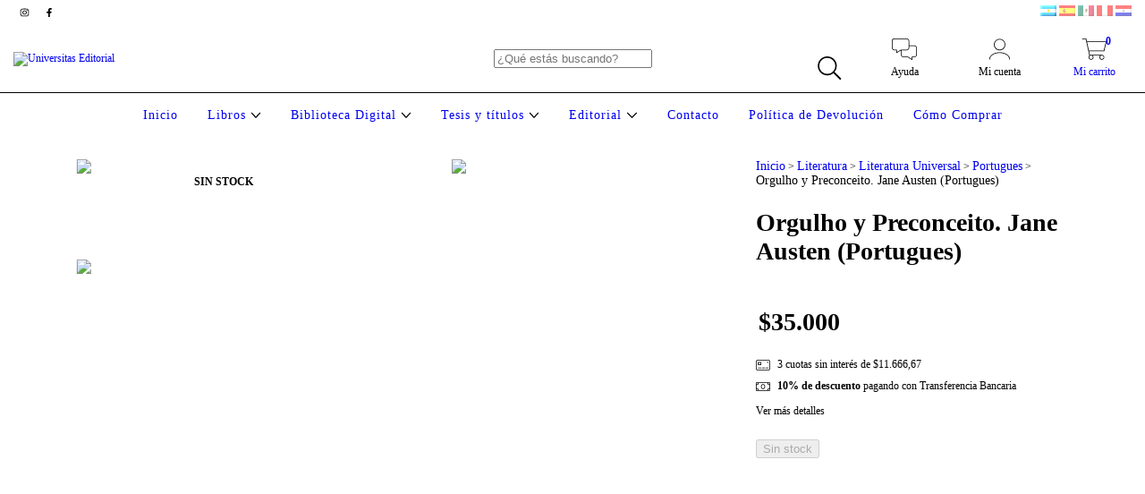

--- FILE ---
content_type: text/html; charset=UTF-8
request_url: https://www.universitaseditorial.com.ar/productos/orgulho-y-preconceito-jane-austen-portugues/
body_size: 129816
content:
<!DOCTYPE html>
<html xmlns="http://www.w3.org/1999/xhtml" xmlns:fb="http://www.facebook.com/2008/fbml" xmlns:og="http://opengraphprotocol.org/schema/" lang="es">
    <head>
        <link rel="preconnect" href="https://acdn-us.mitiendanube.com" />
        <link rel="dns-prefetch" href="https://acdn-us.mitiendanube.com" />
        <link rel="preconnect" href="https://fonts.googleapis.com" />
        <link rel="preconnect" href="https://fonts.gstatic.com" crossorigin />
        <meta http-equiv="Content-Type" content="text/html; charset=utf-8" />
        <meta http-equiv="X-UA-Compatible" content="IE=edge,chrome=1" />
        <meta name="viewport" content="width=device-width, initial-scale=1" />
        <title>Orgulho y Preconceito. Jane Austen (Portugues)</title>
        <meta name="description" content="Universitas Editorial Quienes somos: Es una empresa familiar que tuvo su inicio desde 1987 empezando sus primeros trabajos con apuntes y libros dentro de la ..." />
        <link rel="preload" as="style" href="//fonts.googleapis.com/css?family=Poppins:400,700&amp;display=swap" />
        <link rel="preload" href="//acdn-us.mitiendanube.com/stores/001/021/730/themes/amazonas/dart-style-colors-9ef4221fac7b7dd794df8afafd2759e2.css" as="style" />

        
        
    
                        <link rel="preload" fetchpriority="high" as="image" href="//acdn-us.mitiendanube.com/stores/001/021/730/products/image-585fc06c3251df05b116351696312241-480-0.webp" imagesrcset="//acdn-us.mitiendanube.com/stores/001/021/730/products/image-585fc06c3251df05b116351696312241-480-0.webp 480w, //acdn-us.mitiendanube.com/stores/001/021/730/products/image-585fc06c3251df05b116351696312241-640-0.webp 640w, //acdn-us.mitiendanube.com/stores/001/021/730/products/image-585fc06c3251df05b116351696312241-1024-1024.webp 1024w">
                        

        
<meta property="og:site_name" content="Universitas Editorial" />


<meta property="fb:app_id" content="107147892676939" />








	
	<meta property="og:url" content="https://www.universitaseditorial.com.ar/productos/orgulho-y-preconceito-jane-austen-portugues/" />
	<meta property="og:title" content="Orgulho y Preconceito. Jane Austen (Portugues)" />
	<meta property="og:description" content="Universitas Editorial Quienes somos: Es una empresa familiar que tuvo su inicio desde 1987 empezando sus primeros trabajos con apuntes y libros dentro de la ..." />
	<meta property="og:type" content="tiendanube:product" />
	<meta property="og:image" content="http://acdn-us.mitiendanube.com/stores/001/021/730/products/image-585fc06c3251df05b116351696312241-640-0.webp" />
	<meta property="og:image:secure_url" content="https://acdn-us.mitiendanube.com/stores/001/021/730/products/image-585fc06c3251df05b116351696312241-640-0.webp" />
		    <meta property="tiendanube:price" content="35000" />
			    <meta property="tiendanube:stock" content="0" />
	
	
	<meta name="twitter:card" content="product">
	<meta name="twitter:url" content="https://www.universitaseditorial.com.ar/productos/orgulho-y-preconceito-jane-austen-portugues/">
	<meta name="twitter:image:src" content="http://acdn-us.mitiendanube.com/stores/001/021/730/products/image-585fc06c3251df05b116351696312241-640-0.webp">
		<meta name="twitter:title" content="Orgulho y Preconceito. Jane Austen (Portugues)">
	<meta name="twitter:data1" content="$35.000 ARS">
	<meta name="twitter:label1" content="Precio">
	<meta name="twitter:data2" content="No">
	<meta name="twitter:label2" content="Stock">




        
        
        <style>

            
            



    
    @import url('//fonts.googleapis.com/css?family=Poppins:400,700&display=swap');

 

            @charset "UTF-8":

/*============================================================================
critical-css.tpl

    -This file contains all the theme critical styles wich will be loaded inline before the rest of the site
    -Rest of styling can be found in:
    	--static/css/style-async.css.tpl --> For non critical styles witch will be loaded asynchronously
      --static/css/style-colors.critical.tpl --> For critical CSS rendered inline before the rest of the site

==============================================================================*/

/*============================================================================
  Table of Contents

  #External CSS libraries and plugins
    // Bootstrap Grid v4.1.3
    // Swiper 4.4.2
  #Critical path helpers
  #Components
    // Wrappers
    // Placeholders and preloaders
    // Animations
    // Buttons
    // Links
    // Titles and breadcrumbs
    // Icons
    // Texts
    // Sliders
    // Lists
    // Notifications
    // Badge
    // Table
    // Tooltip
    // Images
    // Forms
    // Video
  #Header and nav
    // Topbar
    // Nav
    // Logo
    // Cart widget and search
  #Home page
    // Welcome message
  #Banners
    // Home banners
    // Informative banners
  #Product grid
    // Category controls
    // Grid item
    // Labels
  #Product detail
  	// Image
  #Cart detail
    // Shipping Calculator
  #Contact page
    // Data contact
  #Blog
  #Media queries
    // Min width 1400px
    // Min width 768px
    //// Components
    //// Header and Nav
    //// Product grid
    //// Helper classes
  
  #Helper classes
    // Margin and padding
    // Text
    // Algin
    // Position
    // Image
    // Visibility
    // Float 
    // Width

==============================================================================*/

/*============================================================================
  #External CSS libraries and plugins
==============================================================================*/
  
{# /* // Bootstrap Grid v4.1.3 */ #}

@-ms-viewport{width:device-width}html{box-sizing:border-box;-ms-overflow-style:scrollbar}*,::after,::before{box-sizing:inherit}.container{width:100%;padding-right:15px;padding-left:15px;margin-right:auto;margin-left:auto}@media (min-width:576px){.container{max-width:540px}}@media (min-width:768px){.container{max-width:720px}}@media (min-width:992px){.container{max-width:960px}}@media (min-width:1200px){.container{max-width:1140px}}.container-fluid{width:100%;padding-right:15px;padding-left:15px;margin-right:auto;margin-left:auto}.row{display:-ms-flexbox;display:flex;-ms-flex-wrap:wrap;flex-wrap:wrap;margin-right:-15px;margin-left:-15px}.no-gutters{margin-right:0;margin-left:0}.no-gutters>.col,.no-gutters>[class*=col-]{padding-right:0;padding-left:0}.col,.col-1,.col-10,.col-11,.col-12,.col-2,.col-3,.col-4,.col-5,.col-6,.col-7,.col-8,.col-9,.col-auto,.col-lg,.col-lg-1,.col-lg-10,.col-lg-11,.col-lg-12,.col-lg-2,.col-lg-3,.col-lg-4,.col-lg-5,.col-lg-6,.col-lg-7,.col-lg-8,.col-lg-9,.col-lg-auto,.col-md,.col-md-1,.col-md-10,.col-md-11,.col-md-12,.col-md-2,.col-md-3,.col-md-4,.col-md-5,.col-md-6,.col-md-7,.col-md-8,.col-md-9,.col-md-auto,.col-sm,.col-sm-1,.col-sm-10,.col-sm-11,.col-sm-12,.col-sm-2,.col-sm-3,.col-sm-4,.col-sm-5,.col-sm-6,.col-sm-7,.col-sm-8,.col-sm-9,.col-sm-auto,.col-xl,.col-xl-1,.col-xl-10,.col-xl-11,.col-xl-12,.col-xl-2,.col-xl-3,.col-xl-4,.col-xl-5,.col-xl-6,.col-xl-7,.col-xl-8,.col-xl-9,.col-xl-auto{position:relative;width:100%;min-height:1px;padding-right:15px;padding-left:15px}.col{-ms-flex-preferred-size:0;flex-basis:0;-ms-flex-positive:1;flex-grow:1;max-width:100%}.col-auto{-ms-flex:0 0 auto;flex:0 0 auto;width:auto;max-width:none}.col-1{-ms-flex:0 0 8.333333%;flex:0 0 8.333333%;max-width:8.333333%}.col-2{-ms-flex:0 0 16.666667%;flex:0 0 16.666667%;max-width:16.666667%}.col-3{-ms-flex:0 0 25%;flex:0 0 25%;max-width:25%}.col-4{-ms-flex:0 0 33.333333%;flex:0 0 33.333333%;max-width:33.333333%}.col-5{-ms-flex:0 0 41.666667%;flex:0 0 41.666667%;max-width:41.666667%}.col-6{-ms-flex:0 0 50%;flex:0 0 50%;max-width:50%}.col-7{-ms-flex:0 0 58.333333%;flex:0 0 58.333333%;max-width:58.333333%}.col-8{-ms-flex:0 0 66.666667%;flex:0 0 66.666667%;max-width:66.666667%}.col-9{-ms-flex:0 0 75%;flex:0 0 75%;max-width:75%}.col-10{-ms-flex:0 0 83.333333%;flex:0 0 83.333333%;max-width:83.333333%}.col-11{-ms-flex:0 0 91.666667%;flex:0 0 91.666667%;max-width:91.666667%}.col-12{-ms-flex:0 0 100%;flex:0 0 100%;max-width:100%}.order-first{-ms-flex-order:-1;order:-1}.order-last{-ms-flex-order:13;order:13}.order-0{-ms-flex-order:0;order:0}.order-1{-ms-flex-order:1;order:1}.order-2{-ms-flex-order:2;order:2}.order-3{-ms-flex-order:3;order:3}.order-4{-ms-flex-order:4;order:4}.order-5{-ms-flex-order:5;order:5}.order-6{-ms-flex-order:6;order:6}.order-7{-ms-flex-order:7;order:7}.order-8{-ms-flex-order:8;order:8}.order-9{-ms-flex-order:9;order:9}.order-10{-ms-flex-order:10;order:10}.order-11{-ms-flex-order:11;order:11}.order-12{-ms-flex-order:12;order:12}.offset-1{margin-left:8.333333%}.offset-2{margin-left:16.666667%}.offset-3{margin-left:25%}.offset-4{margin-left:33.333333%}.offset-5{margin-left:41.666667%}.offset-6{margin-left:50%}.offset-7{margin-left:58.333333%}.offset-8{margin-left:66.666667%}.offset-9{margin-left:75%}.offset-10{margin-left:83.333333%}.offset-11{margin-left:91.666667%}@media (min-width:576px){.col-sm{-ms-flex-preferred-size:0;flex-basis:0;-ms-flex-positive:1;flex-grow:1;max-width:100%}.col-sm-auto{-ms-flex:0 0 auto;flex:0 0 auto;width:auto;max-width:none}.col-sm-1{-ms-flex:0 0 8.333333%;flex:0 0 8.333333%;max-width:8.333333%}.col-sm-2{-ms-flex:0 0 16.666667%;flex:0 0 16.666667%;max-width:16.666667%}.col-sm-3{-ms-flex:0 0 25%;flex:0 0 25%;max-width:25%}.col-sm-4{-ms-flex:0 0 33.333333%;flex:0 0 33.333333%;max-width:33.333333%}.col-sm-5{-ms-flex:0 0 41.666667%;flex:0 0 41.666667%;max-width:41.666667%}.col-sm-6{-ms-flex:0 0 50%;flex:0 0 50%;max-width:50%}.col-sm-7{-ms-flex:0 0 58.333333%;flex:0 0 58.333333%;max-width:58.333333%}.col-sm-8{-ms-flex:0 0 66.666667%;flex:0 0 66.666667%;max-width:66.666667%}.col-sm-9{-ms-flex:0 0 75%;flex:0 0 75%;max-width:75%}.col-sm-10{-ms-flex:0 0 83.333333%;flex:0 0 83.333333%;max-width:83.333333%}.col-sm-11{-ms-flex:0 0 91.666667%;flex:0 0 91.666667%;max-width:91.666667%}.col-sm-12{-ms-flex:0 0 100%;flex:0 0 100%;max-width:100%}.order-sm-first{-ms-flex-order:-1;order:-1}.order-sm-last{-ms-flex-order:13;order:13}.order-sm-0{-ms-flex-order:0;order:0}.order-sm-1{-ms-flex-order:1;order:1}.order-sm-2{-ms-flex-order:2;order:2}.order-sm-3{-ms-flex-order:3;order:3}.order-sm-4{-ms-flex-order:4;order:4}.order-sm-5{-ms-flex-order:5;order:5}.order-sm-6{-ms-flex-order:6;order:6}.order-sm-7{-ms-flex-order:7;order:7}.order-sm-8{-ms-flex-order:8;order:8}.order-sm-9{-ms-flex-order:9;order:9}.order-sm-10{-ms-flex-order:10;order:10}.order-sm-11{-ms-flex-order:11;order:11}.order-sm-12{-ms-flex-order:12;order:12}.offset-sm-0{margin-left:0}.offset-sm-1{margin-left:8.333333%}.offset-sm-2{margin-left:16.666667%}.offset-sm-3{margin-left:25%}.offset-sm-4{margin-left:33.333333%}.offset-sm-5{margin-left:41.666667%}.offset-sm-6{margin-left:50%}.offset-sm-7{margin-left:58.333333%}.offset-sm-8{margin-left:66.666667%}.offset-sm-9{margin-left:75%}.offset-sm-10{margin-left:83.333333%}.offset-sm-11{margin-left:91.666667%}}@media (min-width:768px){.col-md{-ms-flex-preferred-size:0;flex-basis:0;-ms-flex-positive:1;flex-grow:1;max-width:100%}.col-md-auto{-ms-flex:0 0 auto;flex:0 0 auto;width:auto;max-width:none}.col-md-1{-ms-flex:0 0 8.333333%;flex:0 0 8.333333%;max-width:8.333333%}.col-md-2{-ms-flex:0 0 16.666667%;flex:0 0 16.666667%;max-width:16.666667%}.col-md-3{-ms-flex:0 0 25%;flex:0 0 25%;max-width:25%}.col-md-4{-ms-flex:0 0 33.333333%;flex:0 0 33.333333%;max-width:33.333333%}.col-md-5{-ms-flex:0 0 41.666667%;flex:0 0 41.666667%;max-width:41.666667%}.col-md-6{-ms-flex:0 0 50%;flex:0 0 50%;max-width:50%}.col-md-7{-ms-flex:0 0 58.333333%;flex:0 0 58.333333%;max-width:58.333333%}.col-md-8{-ms-flex:0 0 66.666667%;flex:0 0 66.666667%;max-width:66.666667%}.col-md-9{-ms-flex:0 0 75%;flex:0 0 75%;max-width:75%}.col-md-10{-ms-flex:0 0 83.333333%;flex:0 0 83.333333%;max-width:83.333333%}.col-md-11{-ms-flex:0 0 91.666667%;flex:0 0 91.666667%;max-width:91.666667%}.col-md-12{-ms-flex:0 0 100%;flex:0 0 100%;max-width:100%}.order-md-first{-ms-flex-order:-1;order:-1}.order-md-last{-ms-flex-order:13;order:13}.order-md-0{-ms-flex-order:0;order:0}.order-md-1{-ms-flex-order:1;order:1}.order-md-2{-ms-flex-order:2;order:2}.order-md-3{-ms-flex-order:3;order:3}.order-md-4{-ms-flex-order:4;order:4}.order-md-5{-ms-flex-order:5;order:5}.order-md-6{-ms-flex-order:6;order:6}.order-md-7{-ms-flex-order:7;order:7}.order-md-8{-ms-flex-order:8;order:8}.order-md-9{-ms-flex-order:9;order:9}.order-md-10{-ms-flex-order:10;order:10}.order-md-11{-ms-flex-order:11;order:11}.order-md-12{-ms-flex-order:12;order:12}.offset-md-0{margin-left:0}.offset-md-1{margin-left:8.333333%}.offset-md-2{margin-left:16.666667%}.offset-md-3{margin-left:25%}.offset-md-4{margin-left:33.333333%}.offset-md-5{margin-left:41.666667%}.offset-md-6{margin-left:50%}.offset-md-7{margin-left:58.333333%}.offset-md-8{margin-left:66.666667%}.offset-md-9{margin-left:75%}.offset-md-10{margin-left:83.333333%}.offset-md-11{margin-left:91.666667%}}@media (min-width:992px){.col-lg{-ms-flex-preferred-size:0;flex-basis:0;-ms-flex-positive:1;flex-grow:1;max-width:100%}.col-lg-auto{-ms-flex:0 0 auto;flex:0 0 auto;width:auto;max-width:none}.col-lg-1{-ms-flex:0 0 8.333333%;flex:0 0 8.333333%;max-width:8.333333%}.col-lg-2{-ms-flex:0 0 16.666667%;flex:0 0 16.666667%;max-width:16.666667%}.col-lg-3{-ms-flex:0 0 25%;flex:0 0 25%;max-width:25%}.col-lg-4{-ms-flex:0 0 33.333333%;flex:0 0 33.333333%;max-width:33.333333%}.col-lg-5{-ms-flex:0 0 41.666667%;flex:0 0 41.666667%;max-width:41.666667%}.col-lg-6{-ms-flex:0 0 50%;flex:0 0 50%;max-width:50%}.col-lg-7{-ms-flex:0 0 58.333333%;flex:0 0 58.333333%;max-width:58.333333%}.col-lg-8{-ms-flex:0 0 66.666667%;flex:0 0 66.666667%;max-width:66.666667%}.col-lg-9{-ms-flex:0 0 75%;flex:0 0 75%;max-width:75%}.col-lg-10{-ms-flex:0 0 83.333333%;flex:0 0 83.333333%;max-width:83.333333%}.col-lg-11{-ms-flex:0 0 91.666667%;flex:0 0 91.666667%;max-width:91.666667%}.col-lg-12{-ms-flex:0 0 100%;flex:0 0 100%;max-width:100%}.order-lg-first{-ms-flex-order:-1;order:-1}.order-lg-last{-ms-flex-order:13;order:13}.order-lg-0{-ms-flex-order:0;order:0}.order-lg-1{-ms-flex-order:1;order:1}.order-lg-2{-ms-flex-order:2;order:2}.order-lg-3{-ms-flex-order:3;order:3}.order-lg-4{-ms-flex-order:4;order:4}.order-lg-5{-ms-flex-order:5;order:5}.order-lg-6{-ms-flex-order:6;order:6}.order-lg-7{-ms-flex-order:7;order:7}.order-lg-8{-ms-flex-order:8;order:8}.order-lg-9{-ms-flex-order:9;order:9}.order-lg-10{-ms-flex-order:10;order:10}.order-lg-11{-ms-flex-order:11;order:11}.order-lg-12{-ms-flex-order:12;order:12}.offset-lg-0{margin-left:0}.offset-lg-1{margin-left:8.333333%}.offset-lg-2{margin-left:16.666667%}.offset-lg-3{margin-left:25%}.offset-lg-4{margin-left:33.333333%}.offset-lg-5{margin-left:41.666667%}.offset-lg-6{margin-left:50%}.offset-lg-7{margin-left:58.333333%}.offset-lg-8{margin-left:66.666667%}.offset-lg-9{margin-left:75%}.offset-lg-10{margin-left:83.333333%}.offset-lg-11{margin-left:91.666667%}}@media (min-width:1200px){.col-xl{-ms-flex-preferred-size:0;flex-basis:0;-ms-flex-positive:1;flex-grow:1;max-width:100%}.col-xl-auto{-ms-flex:0 0 auto;flex:0 0 auto;width:auto;max-width:none}.col-xl-1{-ms-flex:0 0 8.333333%;flex:0 0 8.333333%;max-width:8.333333%}.col-xl-2{-ms-flex:0 0 16.666667%;flex:0 0 16.666667%;max-width:16.666667%}.col-xl-3{-ms-flex:0 0 25%;flex:0 0 25%;max-width:25%}.col-xl-4{-ms-flex:0 0 33.333333%;flex:0 0 33.333333%;max-width:33.333333%}.col-xl-5{-ms-flex:0 0 41.666667%;flex:0 0 41.666667%;max-width:41.666667%}.col-xl-6{-ms-flex:0 0 50%;flex:0 0 50%;max-width:50%}.col-xl-7{-ms-flex:0 0 58.333333%;flex:0 0 58.333333%;max-width:58.333333%}.col-xl-8{-ms-flex:0 0 66.666667%;flex:0 0 66.666667%;max-width:66.666667%}.col-xl-9{-ms-flex:0 0 75%;flex:0 0 75%;max-width:75%}.col-xl-10{-ms-flex:0 0 83.333333%;flex:0 0 83.333333%;max-width:83.333333%}.col-xl-11{-ms-flex:0 0 91.666667%;flex:0 0 91.666667%;max-width:91.666667%}.col-xl-12{-ms-flex:0 0 100%;flex:0 0 100%;max-width:100%}.order-xl-first{-ms-flex-order:-1;order:-1}.order-xl-last{-ms-flex-order:13;order:13}.order-xl-0{-ms-flex-order:0;order:0}.order-xl-1{-ms-flex-order:1;order:1}.order-xl-2{-ms-flex-order:2;order:2}.order-xl-3{-ms-flex-order:3;order:3}.order-xl-4{-ms-flex-order:4;order:4}.order-xl-5{-ms-flex-order:5;order:5}.order-xl-6{-ms-flex-order:6;order:6}.order-xl-7{-ms-flex-order:7;order:7}.order-xl-8{-ms-flex-order:8;order:8}.order-xl-9{-ms-flex-order:9;order:9}.order-xl-10{-ms-flex-order:10;order:10}.order-xl-11{-ms-flex-order:11;order:11}.order-xl-12{-ms-flex-order:12;order:12}.offset-xl-0{margin-left:0}.offset-xl-1{margin-left:8.333333%}.offset-xl-2{margin-left:16.666667%}.offset-xl-3{margin-left:25%}.offset-xl-4{margin-left:33.333333%}.offset-xl-5{margin-left:41.666667%}.offset-xl-6{margin-left:50%}.offset-xl-7{margin-left:58.333333%}.offset-xl-8{margin-left:66.666667%}.offset-xl-9{margin-left:75%}.offset-xl-10{margin-left:83.333333%}.offset-xl-11{margin-left:91.666667%}}.d-none{display:none!important}.d-inline{display:inline!important}.d-inline-block{display:inline-block!important}.d-block{display:block!important}.d-table{display:table!important}.d-table-row{display:table-row!important}.d-table-cell{display:table-cell!important}.d-flex{display:-ms-flexbox!important;display:flex!important}.d-inline-flex{display:-ms-inline-flexbox!important;display:inline-flex!important}@media (min-width:576px){.d-sm-none{display:none!important}.d-sm-inline{display:inline!important}.d-sm-inline-block{display:inline-block!important}.d-sm-block{display:block!important}.d-sm-table{display:table!important}.d-sm-table-row{display:table-row!important}.d-sm-table-cell{display:table-cell!important}.d-sm-flex{display:-ms-flexbox!important;display:flex!important}.d-sm-inline-flex{display:-ms-inline-flexbox!important;display:inline-flex!important}}@media (min-width:768px){.d-md-none{display:none!important}.d-md-inline{display:inline!important}.d-md-inline-block{display:inline-block!important}.d-md-block{display:block!important}.d-md-table{display:table!important}.d-md-table-row{display:table-row!important}.d-md-table-cell{display:table-cell!important}.d-md-flex{display:-ms-flexbox!important;display:flex!important}.d-md-inline-flex{display:-ms-inline-flexbox!important;display:inline-flex!important}}@media (min-width:992px){.d-lg-none{display:none!important}.d-lg-inline{display:inline!important}.d-lg-inline-block{display:inline-block!important}.d-lg-block{display:block!important}.d-lg-table{display:table!important}.d-lg-table-row{display:table-row!important}.d-lg-table-cell{display:table-cell!important}.d-lg-flex{display:-ms-flexbox!important;display:flex!important}.d-lg-inline-flex{display:-ms-inline-flexbox!important;display:inline-flex!important}}@media (min-width:1200px){.d-xl-none{display:none!important}.d-xl-inline{display:inline!important}.d-xl-inline-block{display:inline-block!important}.d-xl-block{display:block!important}.d-xl-table{display:table!important}.d-xl-table-row{display:table-row!important}.d-xl-table-cell{display:table-cell!important}.d-xl-flex{display:-ms-flexbox!important;display:flex!important}.d-xl-inline-flex{display:-ms-inline-flexbox!important;display:inline-flex!important}}@media print{.d-print-none{display:none!important}.d-print-inline{display:inline!important}.d-print-inline-block{display:inline-block!important}.d-print-block{display:block!important}.d-print-table{display:table!important}.d-print-table-row{display:table-row!important}.d-print-table-cell{display:table-cell!important}.d-print-flex{display:-ms-flexbox!important;display:flex!important}.d-print-inline-flex{display:-ms-inline-flexbox!important;display:inline-flex!important}}.flex-row{-ms-flex-direction:row!important;flex-direction:row!important}.flex-column{-ms-flex-direction:column!important;flex-direction:column!important}.flex-row-reverse{-ms-flex-direction:row-reverse!important;flex-direction:row-reverse!important}.flex-column-reverse{-ms-flex-direction:column-reverse!important;flex-direction:column-reverse!important}.flex-wrap{-ms-flex-wrap:wrap!important;flex-wrap:wrap!important}.flex-nowrap{-ms-flex-wrap:nowrap!important;flex-wrap:nowrap!important}.flex-wrap-reverse{-ms-flex-wrap:wrap-reverse!important;flex-wrap:wrap-reverse!important}.flex-fill{-ms-flex:1 1 auto!important;flex:1 1 auto!important}.flex-grow-0{-ms-flex-positive:0!important;flex-grow:0!important}.flex-grow-1{-ms-flex-positive:1!important;flex-grow:1!important}.flex-shrink-0{-ms-flex-negative:0!important;flex-shrink:0!important}.flex-shrink-1{-ms-flex-negative:1!important;flex-shrink:1!important}.justify-content-start{-ms-flex-pack:start!important;justify-content:flex-start!important}.justify-content-end{-ms-flex-pack:end!important;justify-content:flex-end!important}.justify-content-center{-ms-flex-pack:center!important;justify-content:center!important}.justify-content-between{-ms-flex-pack:justify!important;justify-content:space-between!important}.justify-content-around{-ms-flex-pack:distribute!important;justify-content:space-around!important}.align-items-start{-ms-flex-align:start!important;align-items:flex-start!important}.align-items-end{-ms-flex-align:end!important;align-items:flex-end!important}.align-items-center{-ms-flex-align:center!important;align-items:center!important}.align-items-baseline{-ms-flex-align:baseline!important;align-items:baseline!important}.align-items-stretch{-ms-flex-align:stretch!important;align-items:stretch!important}.align-content-start{-ms-flex-line-pack:start!important;align-content:flex-start!important}.align-content-end{-ms-flex-line-pack:end!important;align-content:flex-end!important}.align-content-center{-ms-flex-line-pack:center!important;align-content:center!important}.align-content-between{-ms-flex-line-pack:justify!important;align-content:space-between!important}.align-content-around{-ms-flex-line-pack:distribute!important;align-content:space-around!important}.align-content-stretch{-ms-flex-line-pack:stretch!important;align-content:stretch!important}.align-self-auto{-ms-flex-item-align:auto!important;align-self:auto!important}.align-self-start{-ms-flex-item-align:start!important;align-self:flex-start!important}.align-self-end{-ms-flex-item-align:end!important;align-self:flex-end!important}.align-self-center{-ms-flex-item-align:center!important;align-self:center!important}.align-self-baseline{-ms-flex-item-align:baseline!important;align-self:baseline!important}.align-self-stretch{-ms-flex-item-align:stretch!important;align-self:stretch!important}@media (min-width:576px){.flex-sm-row{-ms-flex-direction:row!important;flex-direction:row!important}.flex-sm-column{-ms-flex-direction:column!important;flex-direction:column!important}.flex-sm-row-reverse{-ms-flex-direction:row-reverse!important;flex-direction:row-reverse!important}.flex-sm-column-reverse{-ms-flex-direction:column-reverse!important;flex-direction:column-reverse!important}.flex-sm-wrap{-ms-flex-wrap:wrap!important;flex-wrap:wrap!important}.flex-sm-nowrap{-ms-flex-wrap:nowrap!important;flex-wrap:nowrap!important}.flex-sm-wrap-reverse{-ms-flex-wrap:wrap-reverse!important;flex-wrap:wrap-reverse!important}.flex-sm-fill{-ms-flex:1 1 auto!important;flex:1 1 auto!important}.flex-sm-grow-0{-ms-flex-positive:0!important;flex-grow:0!important}.flex-sm-grow-1{-ms-flex-positive:1!important;flex-grow:1!important}.flex-sm-shrink-0{-ms-flex-negative:0!important;flex-shrink:0!important}.flex-sm-shrink-1{-ms-flex-negative:1!important;flex-shrink:1!important}.justify-content-sm-start{-ms-flex-pack:start!important;justify-content:flex-start!important}.justify-content-sm-end{-ms-flex-pack:end!important;justify-content:flex-end!important}.justify-content-sm-center{-ms-flex-pack:center!important;justify-content:center!important}.justify-content-sm-between{-ms-flex-pack:justify!important;justify-content:space-between!important}.justify-content-sm-around{-ms-flex-pack:distribute!important;justify-content:space-around!important}.align-items-sm-start{-ms-flex-align:start!important;align-items:flex-start!important}.align-items-sm-end{-ms-flex-align:end!important;align-items:flex-end!important}.align-items-sm-center{-ms-flex-align:center!important;align-items:center!important}.align-items-sm-baseline{-ms-flex-align:baseline!important;align-items:baseline!important}.align-items-sm-stretch{-ms-flex-align:stretch!important;align-items:stretch!important}.align-content-sm-start{-ms-flex-line-pack:start!important;align-content:flex-start!important}.align-content-sm-end{-ms-flex-line-pack:end!important;align-content:flex-end!important}.align-content-sm-center{-ms-flex-line-pack:center!important;align-content:center!important}.align-content-sm-between{-ms-flex-line-pack:justify!important;align-content:space-between!important}.align-content-sm-around{-ms-flex-line-pack:distribute!important;align-content:space-around!important}.align-content-sm-stretch{-ms-flex-line-pack:stretch!important;align-content:stretch!important}.align-self-sm-auto{-ms-flex-item-align:auto!important;align-self:auto!important}.align-self-sm-start{-ms-flex-item-align:start!important;align-self:flex-start!important}.align-self-sm-end{-ms-flex-item-align:end!important;align-self:flex-end!important}.align-self-sm-center{-ms-flex-item-align:center!important;align-self:center!important}.align-self-sm-baseline{-ms-flex-item-align:baseline!important;align-self:baseline!important}.align-self-sm-stretch{-ms-flex-item-align:stretch!important;align-self:stretch!important}}@media (min-width:768px){.flex-md-row{-ms-flex-direction:row!important;flex-direction:row!important}.flex-md-column{-ms-flex-direction:column!important;flex-direction:column!important}.flex-md-row-reverse{-ms-flex-direction:row-reverse!important;flex-direction:row-reverse!important}.flex-md-column-reverse{-ms-flex-direction:column-reverse!important;flex-direction:column-reverse!important}.flex-md-wrap{-ms-flex-wrap:wrap!important;flex-wrap:wrap!important}.flex-md-nowrap{-ms-flex-wrap:nowrap!important;flex-wrap:nowrap!important}.flex-md-wrap-reverse{-ms-flex-wrap:wrap-reverse!important;flex-wrap:wrap-reverse!important}.flex-md-fill{-ms-flex:1 1 auto!important;flex:1 1 auto!important}.flex-md-grow-0{-ms-flex-positive:0!important;flex-grow:0!important}.flex-md-grow-1{-ms-flex-positive:1!important;flex-grow:1!important}.flex-md-shrink-0{-ms-flex-negative:0!important;flex-shrink:0!important}.flex-md-shrink-1{-ms-flex-negative:1!important;flex-shrink:1!important}.justify-content-md-start{-ms-flex-pack:start!important;justify-content:flex-start!important}.justify-content-md-end{-ms-flex-pack:end!important;justify-content:flex-end!important}.justify-content-md-center{-ms-flex-pack:center!important;justify-content:center!important}.justify-content-md-between{-ms-flex-pack:justify!important;justify-content:space-between!important}.justify-content-md-around{-ms-flex-pack:distribute!important;justify-content:space-around!important}.align-items-md-start{-ms-flex-align:start!important;align-items:flex-start!important}.align-items-md-end{-ms-flex-align:end!important;align-items:flex-end!important}.align-items-md-center{-ms-flex-align:center!important;align-items:center!important}.align-items-md-baseline{-ms-flex-align:baseline!important;align-items:baseline!important}.align-items-md-stretch{-ms-flex-align:stretch!important;align-items:stretch!important}.align-content-md-start{-ms-flex-line-pack:start!important;align-content:flex-start!important}.align-content-md-end{-ms-flex-line-pack:end!important;align-content:flex-end!important}.align-content-md-center{-ms-flex-line-pack:center!important;align-content:center!important}.align-content-md-between{-ms-flex-line-pack:justify!important;align-content:space-between!important}.align-content-md-around{-ms-flex-line-pack:distribute!important;align-content:space-around!important}.align-content-md-stretch{-ms-flex-line-pack:stretch!important;align-content:stretch!important}.align-self-md-auto{-ms-flex-item-align:auto!important;align-self:auto!important}.align-self-md-start{-ms-flex-item-align:start!important;align-self:flex-start!important}.align-self-md-end{-ms-flex-item-align:end!important;align-self:flex-end!important}.align-self-md-center{-ms-flex-item-align:center!important;align-self:center!important}.align-self-md-baseline{-ms-flex-item-align:baseline!important;align-self:baseline!important}.align-self-md-stretch{-ms-flex-item-align:stretch!important;align-self:stretch!important}}@media (min-width:992px){.flex-lg-row{-ms-flex-direction:row!important;flex-direction:row!important}.flex-lg-column{-ms-flex-direction:column!important;flex-direction:column!important}.flex-lg-row-reverse{-ms-flex-direction:row-reverse!important;flex-direction:row-reverse!important}.flex-lg-column-reverse{-ms-flex-direction:column-reverse!important;flex-direction:column-reverse!important}.flex-lg-wrap{-ms-flex-wrap:wrap!important;flex-wrap:wrap!important}.flex-lg-nowrap{-ms-flex-wrap:nowrap!important;flex-wrap:nowrap!important}.flex-lg-wrap-reverse{-ms-flex-wrap:wrap-reverse!important;flex-wrap:wrap-reverse!important}.flex-lg-fill{-ms-flex:1 1 auto!important;flex:1 1 auto!important}.flex-lg-grow-0{-ms-flex-positive:0!important;flex-grow:0!important}.flex-lg-grow-1{-ms-flex-positive:1!important;flex-grow:1!important}.flex-lg-shrink-0{-ms-flex-negative:0!important;flex-shrink:0!important}.flex-lg-shrink-1{-ms-flex-negative:1!important;flex-shrink:1!important}.justify-content-lg-start{-ms-flex-pack:start!important;justify-content:flex-start!important}.justify-content-lg-end{-ms-flex-pack:end!important;justify-content:flex-end!important}.justify-content-lg-center{-ms-flex-pack:center!important;justify-content:center!important}.justify-content-lg-between{-ms-flex-pack:justify!important;justify-content:space-between!important}.justify-content-lg-around{-ms-flex-pack:distribute!important;justify-content:space-around!important}.align-items-lg-start{-ms-flex-align:start!important;align-items:flex-start!important}.align-items-lg-end{-ms-flex-align:end!important;align-items:flex-end!important}.align-items-lg-center{-ms-flex-align:center!important;align-items:center!important}.align-items-lg-baseline{-ms-flex-align:baseline!important;align-items:baseline!important}.align-items-lg-stretch{-ms-flex-align:stretch!important;align-items:stretch!important}.align-content-lg-start{-ms-flex-line-pack:start!important;align-content:flex-start!important}.align-content-lg-end{-ms-flex-line-pack:end!important;align-content:flex-end!important}.align-content-lg-center{-ms-flex-line-pack:center!important;align-content:center!important}.align-content-lg-between{-ms-flex-line-pack:justify!important;align-content:space-between!important}.align-content-lg-around{-ms-flex-line-pack:distribute!important;align-content:space-around!important}.align-content-lg-stretch{-ms-flex-line-pack:stretch!important;align-content:stretch!important}.align-self-lg-auto{-ms-flex-item-align:auto!important;align-self:auto!important}.align-self-lg-start{-ms-flex-item-align:start!important;align-self:flex-start!important}.align-self-lg-end{-ms-flex-item-align:end!important;align-self:flex-end!important}.align-self-lg-center{-ms-flex-item-align:center!important;align-self:center!important}.align-self-lg-baseline{-ms-flex-item-align:baseline!important;align-self:baseline!important}.align-self-lg-stretch{-ms-flex-item-align:stretch!important;align-self:stretch!important}}@media (min-width:1200px){.flex-xl-row{-ms-flex-direction:row!important;flex-direction:row!important}.flex-xl-column{-ms-flex-direction:column!important;flex-direction:column!important}.flex-xl-row-reverse{-ms-flex-direction:row-reverse!important;flex-direction:row-reverse!important}.flex-xl-column-reverse{-ms-flex-direction:column-reverse!important;flex-direction:column-reverse!important}.flex-xl-wrap{-ms-flex-wrap:wrap!important;flex-wrap:wrap!important}.flex-xl-nowrap{-ms-flex-wrap:nowrap!important;flex-wrap:nowrap!important}.flex-xl-wrap-reverse{-ms-flex-wrap:wrap-reverse!important;flex-wrap:wrap-reverse!important}.flex-xl-fill{-ms-flex:1 1 auto!important;flex:1 1 auto!important}.flex-xl-grow-0{-ms-flex-positive:0!important;flex-grow:0!important}.flex-xl-grow-1{-ms-flex-positive:1!important;flex-grow:1!important}.flex-xl-shrink-0{-ms-flex-negative:0!important;flex-shrink:0!important}.flex-xl-shrink-1{-ms-flex-negative:1!important;flex-shrink:1!important}.justify-content-xl-start{-ms-flex-pack:start!important;justify-content:flex-start!important}.justify-content-xl-end{-ms-flex-pack:end!important;justify-content:flex-end!important}.justify-content-xl-center{-ms-flex-pack:center!important;justify-content:center!important}.justify-content-xl-between{-ms-flex-pack:justify!important;justify-content:space-between!important}.justify-content-xl-around{-ms-flex-pack:distribute!important;justify-content:space-around!important}.align-items-xl-start{-ms-flex-align:start!important;align-items:flex-start!important}.align-items-xl-end{-ms-flex-align:end!important;align-items:flex-end!important}.align-items-xl-center{-ms-flex-align:center!important;align-items:center!important}.align-items-xl-baseline{-ms-flex-align:baseline!important;align-items:baseline!important}.align-items-xl-stretch{-ms-flex-align:stretch!important;align-items:stretch!important}.align-content-xl-start{-ms-flex-line-pack:start!important;align-content:flex-start!important}.align-content-xl-end{-ms-flex-line-pack:end!important;align-content:flex-end!important}.align-content-xl-center{-ms-flex-line-pack:center!important;align-content:center!important}.align-content-xl-between{-ms-flex-line-pack:justify!important;align-content:space-between!important}.align-content-xl-around{-ms-flex-line-pack:distribute!important;align-content:space-around!important}.align-content-xl-stretch{-ms-flex-line-pack:stretch!important;align-content:stretch!important}.align-self-xl-auto{-ms-flex-item-align:auto!important;align-self:auto!important}.align-self-xl-start{-ms-flex-item-align:start!important;align-self:flex-start!important}.align-self-xl-end{-ms-flex-item-align:end!important;align-self:flex-end!important}.align-self-xl-center{-ms-flex-item-align:center!important;align-self:center!important}.align-self-xl-baseline{-ms-flex-item-align:baseline!important;align-self:baseline!important}.align-self-xl-stretch{-ms-flex-item-align:stretch!important;align-self:stretch!important}}

{# /* // Swiper 4.4.2 */ #}
.swiper-container{width:100%;margin:0 auto;position:relative;overflow:hidden;list-style:none;padding:0;z-index:1}.swiper-container-no-flexbox .swiper-slide{float:left}.swiper-container-vertical>.swiper-wrapper{-webkit-box-orient:vertical;-webkit-box-direction:normal;-webkit-flex-direction:column;-ms-flex-direction:column;flex-direction:column}.swiper-wrapper{position:relative;width:100%;height:100%;z-index:1;display:-webkit-box;display:-webkit-flex;display:-ms-flexbox;display:flex;-webkit-transition-property:-webkit-transform;transition-property:-webkit-transform;-o-transition-property:transform;transition-property:transform;transition-property:transform,-webkit-transform}.swiper-container-android .swiper-slide,.swiper-wrapper{-webkit-transform:translate3d(0,0,0);transform:translate3d(0,0,0)}.swiper-container-multirow>.swiper-wrapper{-webkit-flex-wrap:wrap;-ms-flex-wrap:wrap;flex-wrap:wrap}.swiper-container-free-mode>.swiper-wrapper{-webkit-transition-timing-function:ease-out;-o-transition-timing-function:ease-out;transition-timing-function:ease-out;margin:0 auto}.swiper-slide{-webkit-flex-shrink:0;-ms-flex-negative:0;flex-shrink:0;width:100%;height:100%;position:relative;-webkit-transition-property:-webkit-transform;transition-property:-webkit-transform;-o-transition-property:transform;transition-property:transform;transition-property:transform,-webkit-transform}.swiper-slide-invisible-blank{visibility:hidden}.swiper-container-autoheight,.swiper-container-autoheight .swiper-slide{height:auto}.swiper-container-autoheight .swiper-wrapper{-webkit-box-align:start;-webkit-align-items:flex-start;-ms-flex-align:start;align-items:flex-start;-webkit-transition-property:height,-webkit-transform;transition-property:height,-webkit-transform;-o-transition-property:transform,height;transition-property:transform,height;transition-property:transform,height,-webkit-transform}.swiper-container-3d{-webkit-perspective:1200px;perspective:1200px}.swiper-container-3d .swiper-cube-shadow,.swiper-container-3d .swiper-slide,.swiper-container-3d .swiper-slide-shadow-bottom,.swiper-container-3d .swiper-slide-shadow-left,.swiper-container-3d .swiper-slide-shadow-right,.swiper-container-3d .swiper-slide-shadow-top,.swiper-container-3d .swiper-wrapper{-webkit-transform-style:preserve-3d;transform-style:preserve-3d}.swiper-container-3d .swiper-slide-shadow-bottom,.swiper-container-3d .swiper-slide-shadow-left,.swiper-container-3d .swiper-slide-shadow-right,.swiper-container-3d .swiper-slide-shadow-top{position:absolute;left:0;top:0;width:100%;height:100%;pointer-events:none;z-index:10}.swiper-container-3d .swiper-slide-shadow-left{background-image:-webkit-gradient(linear,right top,left top,from(rgba(0,0,0,.5)),to(rgba(0,0,0,0)));background-image:-webkit-linear-gradient(right,rgba(0,0,0,.5),rgba(0,0,0,0));background-image:-o-linear-gradient(right,rgba(0,0,0,.5),rgba(0,0,0,0));background-image:linear-gradient(to left,rgba(0,0,0,.5),rgba(0,0,0,0))}.swiper-container-3d .swiper-slide-shadow-right{background-image:-webkit-gradient(linear,left top,right top,from(rgba(0,0,0,.5)),to(rgba(0,0,0,0)));background-image:-webkit-linear-gradient(left,rgba(0,0,0,.5),rgba(0,0,0,0));background-image:-o-linear-gradient(left,rgba(0,0,0,.5),rgba(0,0,0,0));background-image:linear-gradient(to right,rgba(0,0,0,.5),rgba(0,0,0,0))}.swiper-container-3d .swiper-slide-shadow-top{background-image:-webkit-gradient(linear,left bottom,left top,from(rgba(0,0,0,.5)),to(rgba(0,0,0,0)));background-image:-webkit-linear-gradient(bottom,rgba(0,0,0,.5),rgba(0,0,0,0));background-image:-o-linear-gradient(bottom,rgba(0,0,0,.5),rgba(0,0,0,0));background-image:linear-gradient(to top,rgba(0,0,0,.5),rgba(0,0,0,0))}.swiper-container-3d .swiper-slide-shadow-bottom{background-image:-webkit-gradient(linear,left top,left bottom,from(rgba(0,0,0,.5)),to(rgba(0,0,0,0)));background-image:-webkit-linear-gradient(top,rgba(0,0,0,.5),rgba(0,0,0,0));background-image:-o-linear-gradient(top,rgba(0,0,0,.5),rgba(0,0,0,0));background-image:linear-gradient(to bottom,rgba(0,0,0,.5),rgba(0,0,0,0))}.swiper-container-wp8-horizontal,.swiper-container-wp8-horizontal>.swiper-wrapper{-ms-touch-action:pan-y;touch-action:pan-y}.swiper-container-wp8-vertical,.swiper-container-wp8-vertical>.swiper-wrapper{-ms-touch-action:pan-x;touch-action:pan-x}.swiper-button-next,.swiper-button-prev{position:absolute;top:50%;z-index:10;width:30px;height:40px;margin-top:-25px;line-height:40px;color:#fff;text-align:center;cursor:pointer}.swiper-button-next.swiper-button-disabled,.swiper-button-prev.swiper-button-disabled{opacity:0;cursor:auto}.swiper-button-prev,.swiper-container-rtl .swiper-button-next{left:20px;right:auto}.swiper-button-next,.swiper-container-rtl .swiper-button-prev{right:20px;left:auto}.swiper-button-lock{display:none}.swiper-pagination{position:absolute;text-align:center;-webkit-transition:.3s opacity;-o-transition:.3s opacity;transition:.3s opacity;-webkit-transform:translate3d(0,0,0);transform:translate3d(0,0,0);z-index:10}.swiper-pagination.swiper-pagination-hidden{opacity:0}.swiper-container-horizontal>.swiper-pagination-bullets,.swiper-pagination-custom,.swiper-pagination-fraction{bottom:20px;left:0;width:100%}.swiper-pagination-bullets-dynamic{overflow:hidden;font-size:0}.swiper-pagination-bullets-dynamic .swiper-pagination-bullet{-webkit-transform:scale(.33);-ms-transform:scale(.33);transform:scale(.33);position:relative}.swiper-pagination-bullets-dynamic .swiper-pagination-bullet-active{-webkit-transform:scale(1);-ms-transform:scale(1);transform:scale(1)}.swiper-pagination-bullets-dynamic .swiper-pagination-bullet-active-main{-webkit-transform:scale(1);-ms-transform:scale(1);transform:scale(1)}.swiper-pagination-bullets-dynamic .swiper-pagination-bullet-active-prev{-webkit-transform:scale(.66);-ms-transform:scale(.66);transform:scale(.66)}.swiper-pagination-bullets-dynamic .swiper-pagination-bullet-active-prev-prev{-webkit-transform:scale(.33);-ms-transform:scale(.33);transform:scale(.33)}.swiper-pagination-bullets-dynamic .swiper-pagination-bullet-active-next{-webkit-transform:scale(.66);-ms-transform:scale(.66);transform:scale(.66)}.swiper-pagination-bullets-dynamic .swiper-pagination-bullet-active-next-next{-webkit-transform:scale(.33);-ms-transform:scale(.33);transform:scale(.33)}.swiper-pagination-bullet{width:8px;height:8px;display:inline-block;border-radius:100%;background:#000;opacity:.2}button.swiper-pagination-bullet{border:none;margin:0;padding:0;-webkit-box-shadow:none;box-shadow:none;-webkit-appearance:none;-moz-appearance:none;appearance:none}.swiper-pagination-clickable .swiper-pagination-bullet{cursor:pointer}.swiper-pagination-bullet-active{opacity:1;background:#007aff}.swiper-container-vertical>.swiper-pagination-bullets{right:10px;top:50%;-webkit-transform:translate3d(0,-50%,0);transform:translate3d(0,-50%,0)}.swiper-container-vertical>.swiper-pagination-bullets .swiper-pagination-bullet{margin:6px 0;display:block}.swiper-container-vertical>.swiper-pagination-bullets.swiper-pagination-bullets-dynamic{top:50%;-webkit-transform:translateY(-50%);-ms-transform:translateY(-50%);transform:translateY(-50%);width:8px}.swiper-container-vertical>.swiper-pagination-bullets.swiper-pagination-bullets-dynamic .swiper-pagination-bullet{display:inline-block;-webkit-transition:.2s top,.2s -webkit-transform;transition:.2s top,.2s -webkit-transform;-o-transition:.2s transform,.2s top;transition:.2s transform,.2s top;transition:.2s transform,.2s top,.2s -webkit-transform}.swiper-container-horizontal>.swiper-pagination-bullets .swiper-pagination-bullet{margin:0 4px}.swiper-container-horizontal>.swiper-pagination-bullets.swiper-pagination-bullets-dynamic{left:50%;-webkit-transform:translateX(-50%);-ms-transform:translateX(-50%);transform:translateX(-50%);white-space:nowrap}.swiper-container-horizontal>.swiper-pagination-bullets.swiper-pagination-bullets-dynamic .swiper-pagination-bullet{-webkit-transition:.2s left,.2s -webkit-transform;transition:.2s left,.2s -webkit-transform;-o-transition:.2s transform,.2s left;transition:.2s transform,.2s left;transition:.2s transform,.2s left,.2s -webkit-transform}.swiper-container-horizontal.swiper-container-rtl>.swiper-pagination-bullets-dynamic .swiper-pagination-bullet{-webkit-transition:.2s right,.2s -webkit-transform;transition:.2s right,.2s -webkit-transform;-o-transition:.2s transform,.2s right;transition:.2s transform,.2s right;transition:.2s transform,.2s right,.2s -webkit-transform}.swiper-pagination-progressbar{background:rgba(0,0,0,.25);position:absolute}.swiper-pagination-progressbar .swiper-pagination-progressbar-fill{background:#007aff;position:absolute;left:0;top:0;width:100%;height:100%;-webkit-transform:scale(0);-ms-transform:scale(0);transform:scale(0);-webkit-transform-origin:left top;-ms-transform-origin:left top;transform-origin:left top}.swiper-container-rtl .swiper-pagination-progressbar .swiper-pagination-progressbar-fill{-webkit-transform-origin:right top;-ms-transform-origin:right top;transform-origin:right top}.swiper-container-horizontal>.swiper-pagination-progressbar,.swiper-container-vertical>.swiper-pagination-progressbar.swiper-pagination-progressbar-opposite{width:100%;height:4px;left:0;top:0}.swiper-container-horizontal>.swiper-pagination-progressbar.swiper-pagination-progressbar-opposite,.swiper-container-vertical>.swiper-pagination-progressbar{width:4px;height:100%;left:0;top:0}.swiper-pagination-white .swiper-pagination-bullet-active{background:#fff}.swiper-pagination-progressbar.swiper-pagination-white{background:rgba(255,255,255,.25)}.swiper-pagination-progressbar.swiper-pagination-white .swiper-pagination-progressbar-fill{background:#fff}.swiper-pagination-black .swiper-pagination-bullet-active{background:#000}.swiper-pagination-progressbar.swiper-pagination-black{background:rgba(0,0,0,.25)}.swiper-pagination-progressbar.swiper-pagination-black .swiper-pagination-progressbar-fill{background:#000}.swiper-pagination-lock{display:none}.swiper-lazy-preloader{width:42px;height:42px;position:absolute;left:50%;top:50%;margin-left:-21px;margin-top:-21px;z-index:10;-webkit-transform-origin:50%;-ms-transform-origin:50%;transform-origin:50%;-webkit-animation:swiper-preloader-spin 1s steps(12,end) infinite;animation:swiper-preloader-spin 1s steps(12,end) infinite}.swiper-lazy-preloader:after{display:block;content:'';width:100%;height:100%;background-image:url("data:image/svg+xml;charset=utf-8,%3Csvg%20viewBox%3D'0%200%20120%20120'%20xmlns%3D'http%3A%2F%2Fwww.w3.org%2F2000%2Fsvg'%20xmlns%3Axlink%3D'http%3A%2F%2Fwww.w3.org%2F1999%2Fxlink'%3E%3Cdefs%3E%3Cline%20id%3D'l'%20x1%3D'60'%20x2%3D'60'%20y1%3D'7'%20y2%3D'27'%20stroke%3D'%236c6c6c'%20stroke-width%3D'11'%20stroke-linecap%3D'round'%2F%3E%3C%2Fdefs%3E%3Cg%3E%3Cuse%20xlink%3Ahref%3D'%23l'%20opacity%3D'.27'%2F%3E%3Cuse%20xlink%3Ahref%3D'%23l'%20opacity%3D'.27'%20transform%3D'rotate(30%2060%2C60)'%2F%3E%3Cuse%20xlink%3Ahref%3D'%23l'%20opacity%3D'.27'%20transform%3D'rotate(60%2060%2C60)'%2F%3E%3Cuse%20xlink%3Ahref%3D'%23l'%20opacity%3D'.27'%20transform%3D'rotate(90%2060%2C60)'%2F%3E%3Cuse%20xlink%3Ahref%3D'%23l'%20opacity%3D'.27'%20transform%3D'rotate(120%2060%2C60)'%2F%3E%3Cuse%20xlink%3Ahref%3D'%23l'%20opacity%3D'.27'%20transform%3D'rotate(150%2060%2C60)'%2F%3E%3Cuse%20xlink%3Ahref%3D'%23l'%20opacity%3D'.37'%20transform%3D'rotate(180%2060%2C60)'%2F%3E%3Cuse%20xlink%3Ahref%3D'%23l'%20opacity%3D'.46'%20transform%3D'rotate(210%2060%2C60)'%2F%3E%3Cuse%20xlink%3Ahref%3D'%23l'%20opacity%3D'.56'%20transform%3D'rotate(240%2060%2C60)'%2F%3E%3Cuse%20xlink%3Ahref%3D'%23l'%20opacity%3D'.66'%20transform%3D'rotate(270%2060%2C60)'%2F%3E%3Cuse%20xlink%3Ahref%3D'%23l'%20opacity%3D'.75'%20transform%3D'rotate(300%2060%2C60)'%2F%3E%3Cuse%20xlink%3Ahref%3D'%23l'%20opacity%3D'.85'%20transform%3D'rotate(330%2060%2C60)'%2F%3E%3C%2Fg%3E%3C%2Fsvg%3E");background-position:50%;background-size:100%;background-repeat:no-repeat}.swiper-lazy-preloader-white:after{background-image:url("data:image/svg+xml;charset=utf-8,%3Csvg%20viewBox%3D'0%200%20120%20120'%20xmlns%3D'http%3A%2F%2Fwww.w3.org%2F2000%2Fsvg'%20xmlns%3Axlink%3D'http%3A%2F%2Fwww.w3.org%2F1999%2Fxlink'%3E%3Cdefs%3E%3Cline%20id%3D'l'%20x1%3D'60'%20x2%3D'60'%20y1%3D'7'%20y2%3D'27'%20stroke%3D'%23fff'%20stroke-width%3D'11'%20stroke-linecap%3D'round'%2F%3E%3C%2Fdefs%3E%3Cg%3E%3Cuse%20xlink%3Ahref%3D'%23l'%20opacity%3D'.27'%2F%3E%3Cuse%20xlink%3Ahref%3D'%23l'%20opacity%3D'.27'%20transform%3D'rotate(30%2060%2C60)'%2F%3E%3Cuse%20xlink%3Ahref%3D'%23l'%20opacity%3D'.27'%20transform%3D'rotate(60%2060%2C60)'%2F%3E%3Cuse%20xlink%3Ahref%3D'%23l'%20opacity%3D'.27'%20transform%3D'rotate(90%2060%2C60)'%2F%3E%3Cuse%20xlink%3Ahref%3D'%23l'%20opacity%3D'.27'%20transform%3D'rotate(120%2060%2C60)'%2F%3E%3Cuse%20xlink%3Ahref%3D'%23l'%20opacity%3D'.27'%20transform%3D'rotate(150%2060%2C60)'%2F%3E%3Cuse%20xlink%3Ahref%3D'%23l'%20opacity%3D'.37'%20transform%3D'rotate(180%2060%2C60)'%2F%3E%3Cuse%20xlink%3Ahref%3D'%23l'%20opacity%3D'.46'%20transform%3D'rotate(210%2060%2C60)'%2F%3E%3Cuse%20xlink%3Ahref%3D'%23l'%20opacity%3D'.56'%20transform%3D'rotate(240%2060%2C60)'%2F%3E%3Cuse%20xlink%3Ahref%3D'%23l'%20opacity%3D'.66'%20transform%3D'rotate(270%2060%2C60)'%2F%3E%3Cuse%20xlink%3Ahref%3D'%23l'%20opacity%3D'.75'%20transform%3D'rotate(300%2060%2C60)'%2F%3E%3Cuse%20xlink%3Ahref%3D'%23l'%20opacity%3D'.85'%20transform%3D'rotate(330%2060%2C60)'%2F%3E%3C%2Fg%3E%3C%2Fsvg%3E")}@-webkit-keyframes swiper-preloader-spin{100%{-webkit-transform:rotate(360deg);transform:rotate(360deg)}}@keyframes swiper-preloader-spin{100%{-webkit-transform:rotate(360deg);transform:rotate(360deg)}}.swiper-container-fade.swiper-container-free-mode .swiper-slide{-webkit-transition-timing-function:ease-out;-o-transition-timing-function:ease-out;transition-timing-function:ease-out}.swiper-container-fade .swiper-slide{pointer-events:none;-webkit-transition-property:opacity;-o-transition-property:opacity;transition-property:opacity}.swiper-container-fade .swiper-slide .swiper-slide{pointer-events:none}.swiper-container-fade .swiper-slide-active,.swiper-container-fade .swiper-slide-active .swiper-slide-active{pointer-events:auto}

/*============================================================================
  #Critical path helpers
==============================================================================*/

/* Hidden general content until rest of styling loads */
.visible-when-content-ready{
	visibility: hidden!important;
}
.display-when-content-ready{
	display: none!important;
}

/*============================================================================
  #Components
==============================================================================*/

{# /* // Wrappers */ #}

body{
  margin: 0;
  font-size: 12px;
}

{# /* // Placeholders and preloaders */ #}

.placeholder-line-medium{
  height: 25px;
  border-radius: 6px;
}
.placeholder-icon{
  position: absolute;
  top: 50%;
  left: 50%;
  width: 25%;
  transform: translate(-50%, -50%);
  -webkit-transform: translate(-50%, -50%);
  -ms-transform: translate(-50%, -50%);
} 
.placeholder-full-height{
  position: relative;
  height: 100%;
}
.home-placeholder-icons{
  position: absolute;
  top: calc(50% - 75px);
}
.product-placeholder-container{
  position: relative;
  max-height: 900px;
  margin-bottom: 20px;
  overflow: hidden;
}
.placeholder-shine{
  position: absolute;
  top: 0;
  left: 0;
  width: 100%;
  height: 100%;
  opacity: 0.5;
  -moz-animation: placeholder-shine 1.5s infinite;
  -webkit-animation: placeholder-shine 1.5s infinite;
  animation: placeholder-shine 1.5s infinite;
}
@keyframes placeholder-shine {
  0%{
    opacity: 0.1;
  }
  50% {
    opacity: 0.5;
  }
  100% {
    opacity: 0.1;
  }
}
.placeholder-fade{
  position: absolute;
  top: 0;
  left: 0;
  width: 100%;
  height: 100%;
  opacity: 0.1;
  -moz-animation: placeholder-fade 1.5s infinite;
  -webkit-animation: placeholder-fade 1.5s infinite;
  animation: placeholder-fade 1.5s infinite;
}
@keyframes placeholder-fade {
  0%{
    opacity: 0.2;
  }
  50% {
    opacity: 0.3;
  }
  100% {
    opacity: 0.2;
  }
}
.blur-up {
  position: absolute;
  top: 0;
  -webkit-filter: blur(4px);
  filter: blur(4px);
  -moz-filter: blur(4px);
  -ms-filter: blur(4px);
  -o-filter: blur(4px);
  transition: opacity .2s, -webkit-filter .2s;
}
.blur-up-huge {
  -webkit-filter: blur(6px);
  filter: blur(6px);
  -moz-filter: blur(6px);
  -ms-filter: blur(6px);
  -o-filter: blur(6px);
  transition: filter .2s, -webkit-filter .2s;
}
.blur-up.lazyloaded,
.blur-up-huge.lazyloaded,
.blur-up.swiper-lazy-loaded,
.blur-up-huge.swiper-lazy-loaded {
  -webkit-filter: none;
  filter: none;
  -moz-filter: none;
  -ms-filter: none;
  -o-filter: none;
}
.preloader-bg-img,
.product-slider-image.blur-up{
  position: absolute;
  left: 0;
  top: 0;
  width: 100%;
  -webkit-filter: blur(4px);
  filter: blur(4px);
  -moz-filter: blur(4px);
  -ms-filter: blur(4px);
  -o-filter: blur(4px);
  transition: filter .2s, -webkit-filter .2s, opacity .2s;
  /* Avoid strange image behaviour on filters in IOS */
  -webkit-perspective: 1000;
  -webkit-backface-visibility: hidden;
}
.product-slider-image.blur-up{
  left: 50%;
  width: auto;
}
.swiper-lazy-loaded + .preloader-bg-img,
.lazyloaded + .blur-up{
  opacity: 0;
  -webkit-filter: none;
  filter: none;
  -moz-filter: none;
  -ms-filter: none;
  -o-filter: none;
}

.lazyloaded + .blur-up {
  opacity: 0;
  pointer-events: none;
}
.lazyloaded + .placeholder-shine,
.lazyloaded + .placeholder-fade,
.swiper-lazy-loaded + .placeholder-fade{
  display: none;
}
.fade-in {
  opacity: 0;
  transition: opacity .2s;
}
.fade-in.lazyloaded,
.fade-in.swiper-lazy-loaded,
.fade-in.image-priority-high {
  opacity: 1;
}

.spinner-ellipsis {
  display: inline-block;
  position: relative;
  width: 64px;
  height: 40px;
}
.spinner-ellipsis.btn-ellipsis{
  height: 14px;
}
.spinner-ellipsis .point {
  position: absolute;
  top: 15px;
  width: 11px;
  height: 11px;
  border-radius: 50%;
  animation-timing-function: cubic-bezier(0, 1, 1, 0);
}
.spinner-ellipsis.btn-ellipsis .point{
  top: 3px;
}
.spinner-ellipsis .point:nth-child(1) {
  left: 6px;
  animation: spinner-ellipsis1 0.6s infinite;
}
.spinner-ellipsis .point:nth-child(2) {
  left: 6px;
  animation: spinner-ellipsis2 0.6s infinite;
}
.spinner-ellipsis .point:nth-child(3) {
  left: 26px;
  animation: spinner-ellipsis2 0.6s infinite;
}
.spinner-ellipsis .point:nth-child(4) {
  left: 45px;
  animation: spinner-ellipsis3 0.6s infinite;
}
@keyframes spinner-ellipsis1 {
  0% {
    transform: scale(0);
  }
  100% {
    transform: scale(1);
  }
}
@keyframes spinner-ellipsis3 {
  0% {
    transform: scale(1);
  }
  100% {
    transform: scale(0);
  }
}
@keyframes spinner-ellipsis2 {
  0% {
    transform: translate(0, 0);
  }
  100% {
    transform: translate(19px, 0);
  }
}

{# /* // Animations*/ #}

.transition-up,
.fade-in-vertical {
  opacity: 0;
}


{# /* // Buttons */ #}

.btn-whatsapp {
  position: fixed;
  bottom: 20px;
  right: 10px;
  z-index: 100;
  opacity: 0;
  color: white;
  background-color:#4dc247;
  box-shadow: 2px 2px 6px rgba(0,0,0,0.4);
  border-radius: 50%;
}

.btn-whatsapp svg{
  width: 45px;
  height: 45px;
  padding: 10px;
  fill: white;
  vertical-align:middle;
}

{# /* // Links */ #}

a {
  text-decoration: none;
}


{# /* // Icons */ #}

.icon-inline {
  display: inline-block;
  font-size: inherit;
  width: 1em;
  height: 1em;
  overflow: visible;
  vertical-align: -.125em;
}

.icon-xs {
  font-size: .75em;
}
.icon-md  {
  font-size: .875em; 
}
.icon-lg {
  font-size: 1.33333em;
  line-height: .75em;
  vertical-align: -.0667em; 
}
.icon-2x {
  font-size: 2em;  
}
.icon-2x-half {
  font-size: 2.5em; 
}
.icon-3x {
  font-size: 3em; 
}
.icon-4x {
  font-size: 4em;  
}
.icon-5x {
  font-size: 5em;  
}
.icon-6x {
  font-size: 6em;  
}
.icon-7x {
  font-size: 7em; 
}
.icon-8x {
  font-size: 8em;  
}
.icon-9x {
  font-size: 9em;  
}

.icon-inline.icon-lg{
  vertical-align: -.225em
}
.icon-inline.icon-w {
  text-align: center;
  width: 1.25em
}
.icon-inline.icon-w-1{
  width:.0625em
}
.icon-inline.icon-w-2{
  width:.125em
}
.icon-inline.icon-w-3{
  width:.1875em
}
.icon-inline.icon-w-4{
  width:.25em
}
.icon-inline.icon-w-5{
  width:.3125em
}
.icon-inline.icon-w-6{
  width:.375em
}
.icon-inline.icon-w-7{
  width:.4375em
}
.icon-inline.icon-w-8{
  width:.5em
}
.icon-inline.icon-w-9{
  width:.5625em
}
.icon-inline.icon-w-10{
  width:.625em
}
.icon-inline.icon-w-11{
  width:.6875em
}
.icon-inline.icon-w-12{
  width:.75em
}
.icon-inline.icon-w-13{
  width:.8125em
}
.icon-inline.icon-w-14{
  width:.875em
}
.icon-inline.icon-w-15{
  width:.9375em
}
.icon-inline.icon-w-16{
  width:1em
}
.icon-inline.icon-w-17{
  width:1.0625em
}
.icon-inline.icon-w-18{
  width:1.125em
}
.icon-inline.icon-w-19{
  width:1.1875em
}
.icon-inline.icon-w-20{
  width:1.25em
}
.icon-flip-horizontal {
  transform: scaleX(-1);
}
.icon-flip-vertical {
  transform: scaleY(-1);
}
.icon-spin{
  -webkit-animation:icon-spin .5s infinite linear;
  animation:icon-spin .5s infinite linear
}
@-webkit-keyframes icon-spin {
  0% {
    -webkit-transform: rotate(0);
    transform: rotate(0)
  }
  100% {
    -webkit-transform: rotate(360deg);
    transform: rotate(360deg)
  }
}

@keyframes icon-spin {
  0% {
    -webkit-transform: rotate(0);
    transform: rotate(0)
  }
  100% {
    -webkit-transform: rotate(360deg);
    transform: rotate(360deg)
  }
}

.social-icon {
  padding: 0 7px;
}

{# /* // Titles and breadcrumbs */ #}

h1,
.h1 {
  font-size: 34px;
  font-weight: 700;
}

h2,
.h2 {
  font-size: 28px;
  font-weight: 700;
}

h3,
.h3 {
  font-size: 20px;
  font-weight: 700;
}

h4,
.h4 {
  font-size: 18px;
  font-weight: 700;
}

h5,
.h5 {
  font-size: 16px;
  font-weight: 700;
}

h6,
.h6 {
  font-size: 14px;
  font-weight: 700;
}

.breadcrumbs .crumb {
  display: inline-block;
  margin: 0;
  font-size: 14px;
  font-weight: 400;
}

{# /* // Texts */ #}

.font-big{
  font-size: 16px;
}

.font-body{
  font-size: 14px;
}

.font-small{
  font-size: 12px;
}

.font-smallest{
  font-size: 10px!important;
}

p{
  margin-top: 0;
  line-height: 20px;
}

.user-content ul {
  padding-left: 20px;
}

.user-content ul li {
  margin-bottom: 10px;
  line-height: 22px;
}

.user-content table {
  width: 100%;
  max-width: 100%;
  margin-bottom: 10px;
  line-height: 22px;
}

{# /* // Sliders */ #}

.section-slider {
  height: 60vh;
}
.section-slider-auto {
  height: auto;
}
.nube-slider-home {
  height: 100%;
}
.swiper-wrapper.disabled {
  transform: translate3d(0px, 0, 0) !important;
}
.slide-container{
  overflow: hidden;
}
.slider-slide {
  height: 100%;
  background-position: center;
  background-size: cover; 
  overflow: hidden;
}
.slider-image {
  position: relative;
  z-index: 1;
  height: 100%;
  width: 100%;
  object-fit: cover;
}
.swiper-pagination-fraction{
  position: relative;
  width: 100%;
  padding: 20px 0;
}
.swiper-pagination-fraction .swiper-pagination-current{
  opacity: 0.8;
}
.swiper-button-outside.swiper-button-next {
  right: -15px;
}
.swiper-button-outside.swiper-button-prev {
  left: -15px;
}

.swiper-button-small {
  line-height: 50px;
}

.swiper-button-small.swiper-button-next {
  right: 0;
}
.swiper-button-small.swiper-button-prev {
  left: 0;
}

.slider-slide-empty {
  display: block;
  width: 100%;
  background-image: url("data:image/svg+xml;utf8,<svg xmlns='http://www.w3.org/2000/svg' viewBox='0 0 1440 770'><rect width='1440' height='770' fill='%23fcfcfc'/><path d='M852.28,303.08a17.11,17.11,0,0,0-11.62-6.15l-80.84-7.56-10.51-46a17.22,17.22,0,0,0-20.6-12.91l-152.45,34.5a17.19,17.19,0,0,0-13,20.51L599.57,444.3a17.22,17.22,0,0,0,20.6,12.91L652.06,450l-1,10.19a17.23,17.23,0,0,0,15.52,18.68l155.54,14.56c.55.05,1.09.07,1.62.07A17.19,17.19,0,0,0,840.89,478l2.76-29.35a1,1,0,0,0,.17-1.77l12.35-131.22A17,17,0,0,0,852.28,303.08ZM567.2,273.61a15.08,15.08,0,0,1,9.5-6.73l152.45-34.5a15.22,15.22,0,0,1,18.21,11.4l10.37,45.39-72.61-6.79a17.21,17.21,0,0,0-18.74,15.47l-1.59,16.89-28.65-18.83a1,1,0,0,0-1.39.29,1,1,0,0,0,.29,1.38L664.58,317,657,397.89l-62.69,14.27L565.24,285A15,15,0,0,1,567.2,273.61ZM737.9,424.37a1,1,0,0,0,1.41.19l71.12-54.77L845.6,402.6a1,1,0,0,0,.36.21l-4.12,43.71L656.2,427.36l4.49-47.66a.94.94,0,0,0,.86-.1l67.93-45.68,51.61,55.93-43,33.12A1,1,0,0,0,737.9,424.37ZM619.73,455.26a15.23,15.23,0,0,1-18.21-11.41l-6.79-29.74,62-14.13-2.61,27.76a1.12,1.12,0,0,0-.14.4,1,1,0,0,0,.06.43l-1.82,19.33Zm219.17,22.5a15.21,15.21,0,0,1-16.55,13.67L666.81,476.88a15.22,15.22,0,0,1-13.72-16.5l2.92-31,185.64,19.16Zm15.28-162.34-8,85-35-32.67a1,1,0,0,0-1.3-.06l-27.2,20.95-52.31-56.7a1,1,0,0,0-1.3-.15l-68.19,45.86,7.5-79.6a15.2,15.2,0,0,1,16.55-13.67l155.54,14.55a15.22,15.22,0,0,1,13.71,16.5ZM788.4,325.69A12.21,12.21,0,0,0,786.12,350c.39,0,.77.05,1.15.05A12.22,12.22,0,0,0,799.41,339h0a12.19,12.19,0,0,0-11-13.29Zm9,13.1a10.2,10.2,0,1,1-10.17-11.15c.32,0,.64,0,1,0a10.2,10.2,0,0,1,9.21,11.11Zm-168.36,3.62a1,1,0,0,0,.55.17,1,1,0,0,0,.56-1.83L607.75,325.8a1,1,0,0,0-1.11,1.67Zm-78.72-42.54L38.33,49.46l.44-.9L550.78,299ZM39.58,724l-.44-.9,549.09-271.3.45.9Zm1364.65,1.75-.45-.22L870,463.38l.44-.89.45.22,533.77,262.13ZM870.51,307.35l-.44-.9L1402.64,44.84l.44.89Z' fill='%23ccc'/></svg>");
}

.swiper-text {
  position: absolute;
  z-index: 1;
  width: 92%;
  top: 50%;
  bottom: auto;
  left: 50%;
  padding: 0 25px;
  text-align: center;
  transform: translate(-50%,-50%);
}
.swiper-description {
  letter-spacing: 3px;
}
.swiper-title {
  font-size: 50px;
  line-height: 52px;
  font-weight: 900;
}
.swiper-title-small {
  font-size: 28px;
  line-height: 30px;
}

{# /* // Lists */ #}

.list {
  padding: 0;
  list-style-type: none;
}
.list .list-item{
  position: relative;
  margin-bottom: 10px;
  cursor: default;
}

.list-unstyled{
  padding: 0;
  margin: 0;
  list-style-type: none;
}

.list-inline li{
  display: inline-flex;
}

{# /* // Notifications */ #}

.notification{
  padding: 10px;
  text-align: center;
}
.notification-floating {
  position: absolute;
  left: 0;
  z-index: 2000;
  width: 100%;
}
.notification-fixed {
  position: fixed;
  right: 0;
  left: initial;
  width: calc(100% - 20px);
  margin-top: -10px;
}
.notification-floating .notification{
  margin: 10px;
}
.notification-close {
  padding: 0 5px;
}
.notification-floating .notification {
  border-radius: 6px;
  box-shadow: 0 0 5px 0 rgba(0, 0, 0, .1), 0 3px 9px 0 rgba(0, 0, 0, .3);
}
.notification-centered {  
  display: inline-block;
  width: 100%;
  margin: 0 20px 20px 0;
  text-align: center;
}
.notification-left {
  display: inline-block;
  margin: 5px 0 20px 0;
  text-align: left;
  font-size: 12px;
}

.notification-fixed-bottom {
  position: fixed;
  bottom: 0;
  left: 0;
  z-index: 999;
  width: 100%;
}

.notification-above {
  z-index: 1000;
}

{# /* // Badge */ #}

.badge {
  position: absolute;
  right: 0;
  top: 10px;
  padding: 6px;
  font-size: 12px;
  font-weight: bold;
  line-height: 13px;
  border-radius: 20px;
}

.badge-amount {
  padding: 2px 5px;
}

.badge-overlap {
  top: 12px;
  right: 17px;
}

.badge-float {
  top: -10px;
  right: -9px;
}

{# /* // Table */ #}

.table {
  width: 100%;
  border-collapse: collapse;
  border-spacing: 0;
}

.table thead th {
  padding: 8px;
}

.table thead th:first-of-type {
  padding-left: 0;
}

.table td {
  padding: 8px;
  text-align: left;
}

{# /* // Tooltip */ #}

.tooltip {
  position: absolute;
  left: -170%;
  z-index: 9999;
  width: 340px;
  padding: 15px 5px;
  text-align: center;
  border-radius: 10px;
}

.tooltip-top {
  bottom: calc(100% + 20px);
}

.tooltip-bottom {
  top: 95%;
}

.tooltip-arrow {
  position: absolute;
  right: 30%;
  width: 0;
  height: 0;
  pointer-events: none;
}

.tooltip-bottom .tooltip-arrow {
  top: -8px;
  right: 15%;
}

.tooltip-top .tooltip-arrow {
  bottom: -8px;
  transform: rotate(180deg);
}

{# /* // Images */ #}

/* Used for images that have a placeholder before it loads. The image container should have a padding-bottom inline with the result of (image height/ image width) * 100 */
.img-absolute {
  position: absolute;
  left: 0;
  width: 100%;
  height: auto;
  vertical-align: middle;
  text-indent: -9999px;
  z-index: 1;
}

.img-absolute-centered{
  left: 50%;
  transform: translateX(-50%)!important;
  -webkit-transform: translateX(-50%)!important;
  -ms-transform: translateX(-50%)!important;
}

.img-absolute-centered-vertically{
  position: absolute;
  top: 50%;
  left: 50%;
  z-index: 9;
  width: 100%;
  height: 100%;
  transform: translate(-50%, -50%);
  object-fit: cover;
}

.card-img{
  margin: 0 5px 5px 0;
  border: 1px solid #00000012;
}
.card-img-small{
  height: 25px;
}
.card-img-medium{
  height: 35px;
}
.card-img-big{
  height: 50px;
}
.card-img-square-container {
  position: relative;
  width: 100%;
  padding-top: 100%;
}
.card-img-square {
  position: absolute;
  top: 0;
  left: 0;
  width: 100%;
  height: 100%;
  object-fit: cover;
}
.card-img-pill {
  position: absolute;
  right: 5px;
  bottom: 5px;
  z-index: 999;
  padding: 4px 9px;
  font-size: 12px;
  border-radius: 15px;
}

{# /* // Forms */ #}

.form-group {
  position: relative;
  width: 100%;
}
.form-group .form-select-icon,
.form-select .form-select-icon{
  position: absolute;
  bottom: 12px;
  right: 15px;
  pointer-events: none;
}
.form-group-small .form-select-icon{
  bottom: 10px;
  right: 10px;
  font-size: 12px;
}
.form-row {
  width: auto;
  display: -webkit-box;
  display: -ms-flexbox;
  display: flex;
  -ms-flex-wrap: wrap;
  flex-wrap: wrap;
  margin-right: -5px;
  margin-left: -5px;
  clear: both;
}

.form-row > .col,
.form-row > [class*=col-]{
  padding-right: 5px;
  padding-left: 5px;
}

.form-label {
  font-size: 12px;
}

.radio-button {
  width: 100%;
  float: left;
  clear: both;
  text-align: left;
  -webkit-tap-highlight-color: rgba(0, 0, 0, 0);
  cursor: pointer;
}
.radio-button.disabled {
  opacity: 0.6;
  cursor: not-allowed;
}
.radio-button.disabled input[type="radio"] {
  cursor: not-allowed;
}
.radio-button-content {
  position: relative;
  padding: 20px;
}
.radio-button-icons-container {
  position: absolute;
  top: 0;
  left: 0;
  width: 36px;
  height: 100%;
}
.radio-button-icons {
  position: relative;
  float: left;
  display: table;
  width: 20px;
  margin: 17px 8px;
  overflow: hidden;
}
.radio-button-icon {
  width: 20px;
  height: 20px;
  border-radius: 50%;
}
.radio-button input[type="radio"] {
  display: none;
}
.radio-button input[type="radio"] + .radio-button-content .unchecked {
  float: left;
}
.radio-button input[type="radio"] + .radio-button-content .checked {
  position: absolute;
  top: 0;
  left: 0;
  -webkit-transform: translate(-50%, -50%);
  -ms-transform: translate(-50%, -50%);
  -moz-transform: translate(-50%, -50%);
  -o-transform: translate(-50%, -50%);
  transform: translate(-50%, -50%);
  -webkit-transform: scale(0);
  -ms-transform: scale(0);
  -moz-transform: scale(0);
  -o-transform: scale(0);
  transform: scale(0);
  -webkit-transition: all 0.2s;
  -ms-transition: all 0.2s;
  -moz-transition: all 0.2s;
  -o-transition: all 0.2s;
  transition: all 0.2s;
}
.radio-button input[type="radio"]:checked + .radio-button-content .checked {
  top: 2px;
  left: 4px;
  -webkit-transform: scale(1);
  -ms-transform: scale(1);
  -moz-transform: scale(1);
  -o-transform: scale(1);
  transform: scale(1);
}
.radio-button-label {
  padding-left: 32px;
}
.radio-buttons-group .radio-button-item:first-child .radio-button-content {
  border-radius: 10px 10px 0 0;
}
.radio-buttons-group .radio-button-item:first-child .radio-button input[type="radio"]:checked + .radio-button-content .radio-button-icons-container,
.radio-buttons-group .radio-button-item:first-child > input[type="radio"]:checked + .radio-button-content .radio-button-icons-container {
  border-radius: 6px 0 0 0;
}
.radio-buttons-group .radio-button-item:last-of-type .radio-button-content {
  margin-bottom: 0;
  border-radius: 0 0 10px 10px;
}
.radio-buttons-group .radio-button-item:last-of-type .radio-button input[type="radio"]:checked + .radio-button-content .radio-button-icons-container,
.radio-buttons-group .radio-button-item:last-of-type > input[type="radio"]:checked + .radio-button-content .radio-button-icons-container {
  border-radius: 0 0 0 6px;
}
.radio-buttons-group .radio-button-item:last-of-type .radio-button {
  margin-bottom: 0;
}
.radio-buttons-group .radio-button-item:only-child .radio-button-content {
  border-radius: 10px;
}
.radio-buttons-group .radio-button-item:only-child .radio-button input[type="radio"]:checked + .radio-button-content,
.radio-buttons-group .radio-button-item:only-child > input[type="radio"]:checked + .radio-button-content {
  border-radius: 10px;
}
.radio-buttons-group .radio-button-item:only-child .radio-button input[type="radio"]:checked + .radio-button-content .radio-button-icons-container,
.radio-buttons-group .radio-button-item:only-child > input[type="radio"]:checked + .radio-button-content .radio-button-icons-container {
  border-radius: 6px 0 0 6px;
}

.form-select .form-select-icon {
  top: 50%;
  bottom: initial;
  transform: translateY(-50%);
  -webkit-transform: translateY(-50%);
  -ms-transform: translateY(-50%);
}

.form-toggle-eye {
  position: absolute;
  top: 28px;
  right: 2px;
  display: inline-block;
  padding: 10px;
  background: none;
  border: 0;
}

{# /* // Video */ #}

.embed-responsive {
  position: relative;
  display: block;
  height: 0;
  padding: 0;
  overflow: hidden;
}
.embed-responsive.embed-responsive-16by9 {
  padding-bottom: 56.25%;
}
.embed-responsive .embed-responsive-item,
.embed-responsive embed,
.embed-responsive iframe,
.embed-responsive object,
.embed-responsive video {
  position: absolute;
  top: 0;
  bottom: 0;
  left: 0;
  width: 100%;
  height: 100%;
  border: 0;
}
.video-player {
  position: absolute;
  top: 0;
  left: 0;
  z-index: 1;
  width: 100%;
  height: 100%;
  cursor: pointer;
}
.video-player-icon {
  position: absolute;
  top: 50%;
  left: 50%;
  z-index: 1;
  width: 80px;
  height: 80px;
  margin: -40px 0 0 -40px;
  padding: 0;
  font-size: 24px;
  line-height: 80px;
  text-align: center;
  border-radius: 80px;
  pointer-events: none;
}
.video-player-icon-small {
  z-index: 10;
  width: 40px;
  height: 40px;
  margin: -20px 0 0 -20px;
  font-size: 20px;
  line-height: 40px;
}
.video-image {
  position: absolute;
  top: 50%;
  left: 50%;
  width: 100%;
  height: auto;
  transform: translate(-50%, -50%);
  -webkit-transform: translate(-50%, -50%);
  -ms-transform: translate(-50%, -50%);
}

/*============================================================================
  #Header and nav
==============================================================================*/

.head-main {
  position: relative;
  z-index: 1040;  
  -webkit-backface-visibility: hidden;
  -webkit-transform: scale(1);
}

.head-fix {
  position: sticky;
  top:0;
  width: 100%;
}

{# /* // Topbar */ #}

.section-topbar {
  padding: 4px 0;
  line-height: 20px;
}

{# /* // Nav */ #}

.nav-row {
  border-top: 1px solid;
}

.nav-desktop {
  width: 100%;
  display: inline-block;
  position: relative;
}
.nav-desktop-list {
  margin: 0;
  padding: 0;
  list-style: none;
}
.nav-item {
  display: inline-block;
  position: initial;
  padding: 0 10px;
}
.nav-list-link {
  padding: 0 5px;
  font-weight: 500;
  font-size: 14px;
  line-height: 50px;
  letter-spacing: 1px;
}

.desktop-dropdown {
  position: absolute;
  width: 100%; 
  top: 100%;
  left: 0;
  z-index: 9999;
  overflow-y: auto;
}

.nav-categories {
  overflow-x: scroll;
}
.nav-list-mobile-categories {
  margin: 4px 0;
  padding: 0 15px;
  white-space: nowrap!important;
}

.nav-dropdown-content {
  position: absolute;
  visibility: hidden;
  opacity: 0;
  transition: visibility 0s linear .3s, opacity .3s linear;
}

.utilities-container .nav-dropdown-content {
  pointer-events: none;
}

{# /* // Logo */ #}

.logo-text-container {
  max-width: 450px;
  margin: auto;
  padding: 5px;
}

.logo-img-container {
  display: inline-block;
  width: 100%;
  max-width: 400px;
  margin: auto;
}

.logo-img-container-big {
  max-width: 360px;
}

.logo-img-container-small {
  max-width: 450px;
}
.logo-img{
  width: auto;
  height: auto;
  margin: 15px 0;
  vertical-align: middle;
  max-width: 90%;
  max-height: 50px;
    
      
}

.logo-img-small,
.head-main.head-fix.compress .logo-img-small {
  max-width: 75%;
  max-height: 40px;
}

.logo-img-big {
  max-height: 80px;
}

{# /* // Cart widget and search */ #}

.search-input-submit {
  position: absolute;
  top: -2px;
  right: 2px;
  padding: 10px;
  background: none;
  border: 0;
}

.utilities-item {
  position: relative;
  display: inline-block;
    
          padding:  15px 10px;
      
}
.utility-name {
  padding-top: 5px;
  font-size: 12px;
}

/*============================================================================
  #Home Page
==============================================================================*/

{# /* // Welcome message */ #}

.section-welcome-home {
  padding-top: 50px;
  padding-bottom: 70px;
  text-align: center;
}

/*============================================================================
  #Banners
==============================================================================*/

{# /* // Home banners */ #}

.textbanner {
  position: relative;
  margin-bottom: 40px;
  overflow: hidden;
}
.textbanner-link {
  display: block;
  width: 100%;
  height: 100%;
}
.textbanner-image {
  position: relative;
  padding-top: 115%;
  background-position: center;
  background-repeat: no-repeat;
  background-size: cover;
}
.textbanner-text {  
  position: relative;
  padding: 30px;
  text-align: center;
}
.textbanner-text.over-image {
  position: absolute;
  top: 50%;
  left: 50%;
  z-index: 9;
  width: 100%;
  color: #fff;
  border: 0;
  transform: translate(-50%, -50%);
}
.textbanner-paragraph {
  display: -webkit-box;
  margin: 15px 0;
  overflow: hidden;
  text-overflow: ellipsis;
  -webkit-line-clamp: 3;
  -webkit-box-orient: vertical;
}

.textbanner .textbanner-image.overlay.textbanner-image-empty {
  background-image: url("data:image/svg+xml;utf8,<svg xmlns='http://www.w3.org/2000/svg' xmlns:xlink='http://www.w3.org/1999/xlink' viewBox='0 0 600 900'><defs><radialGradient id='a' cx='3282.88' cy='442.28' r='546.36' gradientTransform='matrix(0.43, 0, 0, -1.38, -1111.64, 1058.96)' gradientUnits='userSpaceOnUse'><stop offset='0' stop-color='%23f9f9f9'/><stop offset='0.5' stop-color='%23f9f9f9'/><stop offset='1' stop-color='%23f9f9f9'/></radialGradient></defs><rect width='600' height='900' fill='url(%23a)'/><path d='M420,633.77l160,245Z' fill='none' stroke='%23ddd' stroke-linecap='square' stroke-miterlimit='10'/><path d='M420,266.23l160-245Z' fill='none' stroke='%23ddd' stroke-linecap='square' stroke-miterlimit='10'/><polyline points='20 878.81 140.04 694.97 180 633.77' fill='none' stroke='%23ddd' stroke-linecap='square' stroke-miterlimit='10'/><line x1='20' y1='21.19' x2='180' y2='266.23' fill='none' stroke='%23ddd' stroke-linecap='square' stroke-miterlimit='10'/><path d='M239.27,543.46l-39.35,8.9A19.24,19.24,0,0,1,177,538L134,349.9A19.16,19.16,0,0,1,148.46,327l180.48-40.84a19.25,19.25,0,0,1,23,14.4l12.63,55.32' fill='none' stroke='%23ccc' stroke-linecap='round' stroke-linejoin='round'/><line x1='168.9' y1='501.54' x2='244.84' y2='484.25' fill='none' stroke='%23ccc' stroke-linecap='round' stroke-linejoin='round'/><line x1='218.43' y1='363.55' x2='254' y2='386.93' fill='none' stroke='%23ccc' stroke-linecap='round' stroke-linejoin='round'/><line x1='184.82' y1='398.93' x2='211.36' y2='416.62' fill='none' stroke='%23ccc' stroke-linecap='round' stroke-linejoin='round'/><path d='M439.42,595.21,255.28,578A19.19,19.19,0,0,1,238,557.15L256.07,365A19.2,19.2,0,0,1,277,347.72L461.09,365a19.2,19.2,0,0,1,17.31,20.82L460.3,578A19.21,19.21,0,0,1,439.42,595.21Z' fill='none' stroke='%23ccc' stroke-linecap='round' stroke-linejoin='round'/><line x1='241.43' y1='519.23' x2='464.33' y2='542.22' fill='none' stroke='%23ccc' stroke-linecap='round' stroke-linejoin='round'/><polyline points='248.51 460.65 329.76 406.01 391.8 473.23' fill='none' stroke='%23ccc' stroke-linecap='round' stroke-linejoin='round'/><polyline points='467.87 488 425.5 448.47 340.5 513.92' fill='none' stroke='%23ccc' stroke-linecap='round' stroke-linejoin='round'/><path d='M411.2,413.44a13.27,13.27,0,1,1-12-14.45A13.28,13.28,0,0,1,411.2,413.44Z' fill='none' stroke='%23ccc' stroke-linecap='round' stroke-linejoin='round'/></svg>");
}

.textbanner-image-background {
  position: absolute;
  top: 0;
  width: 100%;
  height: 100%;
  object-fit: cover;
}

.textbanner-image-equal-size {
  padding-top: 50%;
}

{# /* // Informative banners */ #}

.section-informative-banners {
  padding: 50px 0;
}

.service-icon {
  margin: 10px 0;
}

.service-item .service-icon-big {
  font-size: 30px;
}

.service-item-image {
  display: inline-block;
  max-width: 70px;
  max-height: 70px;
  vertical-align: top;
}

.service-pagination {
  position: relative;
  margin-top: 5px;
}

/*============================================================================
  #Product grid
==============================================================================*/

{# /* // Category banner */ #}  

.category-banner-header {
  position: relative;
  width: 100%;
  margin: -60px 15px 0 15px;
  padding: 15px 0;
}

{# /* // Category controls */ #}

.category-controls-sticky-detector {
  height: 1px;
}

.category-controls {
  position: sticky;
  z-index: 100;
  padding: 15px;
  transition: all .5s cubic-bezier(.16,.68,.43,.99);
}

{# /* // Grid item */ #}

.item {
  margin-bottom: 20px;
  padding: 15px;
  text-align: center;
  border-radius: 10px;
}
.item-rounded {
  margin-bottom: 40px;
}
.item-rounded.box-rounded {
  overflow: visible;
}
.item-rounded .item-image {
  border-radius: 20px 20px 0 0;
}
.item-image {
  position: relative;
  overflow: hidden;
  max-height: 390px;
}
.item-image img{
  height: 100%;
  width: auto;
  max-height: 390px;
}
.item-image-big,
.item-image-big img{
  max-height: 530px;
}
.item-image-slide img{
  max-width: 100%;
  object-fit: contain;
  object-position: top;
}
.item-image:not(.product-item-image-secondary).lazyloaded {
  z-index: 2;
  opacity: 1;
}
.item-image-secondary,
.item-image-secondary.fade-in.lazyloaded {
  display: none;
  opacity: 0;
}
.item-product-reduced .item-image {
  height: 130px;
}
.item-product-reduced .item-image img {
  width: 100%;
  height: 130px;
  object-fit: cover;
}
.item-product-reduced .item-description {
  border-bottom: 1px solid transparent;
}
.item-product-reduced .item-price {
  font-size: 16px;
}
.item-product-reduced.item-product:hover {
  box-shadow: none;
}
.product-item-secondary-images-loaded:not(.product-item-secondary-images-disabled):hover .item-image-featured {
  opacity: 0;
  transition-delay: .05s;
}
.product-item-secondary-images-loaded:not(.product-item-secondary-images-disabled):hover .item-image-featured ~ .item-image-secondary{
  opacity: 1;
}
.item-slider-pagination-container {
  position: absolute;
  bottom: 10px;
  left: 50%;
  z-index: 1;
  display: flex;
  align-items: center;
  justify-content: start;
  width: 36px;
  height: 13px;
  overflow: hidden;
  transform: translateX(-50%);
  -webkit-transform: translateX(-50%);
  -ms-transform: translateX(-50%);
}
.item-slider-pagination-container.two-bullets {
  width: 30px;
}
.item-slider-pagination {
  bottom: initial;
  left: initial;
  height: 5px;
  padding: 0;
  overflow: initial;
  transform: translateX(calc(-50% + 7px));
  white-space: nowrap;
}
.item-slider-pagination .swiper-pagination-bullet {
  position: relative;
  left: 20px; 
  width: 5px;
  height: 5px;
  margin: 0 3px;
  transition: transform .2s, left .2s;
  transform: none;
}
.item-slider-pagination .swiper-pagination-bullet-active {
  width: 5px;
}

.item-colors,
.item-label{
    bottom: 0px;
}

.item-more-images-message {
  position: absolute;
  bottom: 30px;
  left: 50%;
  z-index: 1;
  font-size: 9px;
  font-weight: bold;
  text-transform: uppercase;
  opacity: 0;
  transition: all 0.2s ease;
  transform: translateX(-50%);
  -webkit-transform: translateX(-50%);
  -ms-transform: translateX(-50%);
}

.item-more-images-message.with-colors {
  bottom: 64px;
}

.item-slider-controls-container {
  opacity: 0;
  transition: all .2s ease;
  line-height: initial;
  }

.item-slider-pagination-container.with-colors{
  bottom: 45px;
}

.item-slider-controls-container.swiper-button-disabled {
  opacity: 0;
  cursor: auto;
  }
.item-image:hover .item-slider-controls-container:not(.swiper-button-disabled) {
    opacity: 1;
}

.item-colors {
  position: absolute;
  bottom: 0;
  z-index: 9;
  width: 100%;
  padding: 10px 0;
}
.item-colors-bullet {
  display: inline-block;
  min-width: 18px;
  height: 18px;
  margin: 0 3px;
  font-size: 10px;
  line-height: 16px;
  vertical-align: top;
  border-radius: 18px;
  cursor: pointer;
  opacity: 0.8;
  -webkit-transition: all 0.4s ease;
  -ms-transition: all 0.4s ease;
  -moz-transition: all 0.4s ease;
  -o-transition: all 0.4s ease;
  transition: all 0.4s ease;
}
.item-colors-bullet:hover,
.item-colors-bullet.selected {
  opacity: 1;
}
.item-thumbnail {
  display: block;
  width: 100%;
}
.item-name {
  font-size: 14px;
  line-height: 16px;
  text-overflow: ellipsis;
  overflow: hidden;
  -webkit-line-clamp: 2;
  display: -webkit-box;
  -webkit-box-orient: vertical;
}
.item-price-container { 
  font-size: 14px;
}
.item-price {
  font-size: 20px;
  font-weight: 700;
}
.price-compare {
  margin-right: 10px;
  text-decoration: line-through;
}
.item-installments { 
  font-size: 12px;
}
.item-installments .product-installment-amount,
.item-installments .product-installment-value {
  font-weight: bold;
}
.item-buy {
  display: block;
  position: absolute;
  bottom: 0;
  width: 100%;
  align-items: center;
  text-align: center;
  z-index: 10;
}
.item-buy-open {
  display: inline-block;
  text-align: center;
  padding: 4px 8px 0 8px;
  font-size: 20px; 
}
.item-buy-variants {
  overflow: hidden;
  display: none;
  padding-top: 20px;
}
.item-actions {
  -webkit-transition: all 0.4s ease;
  -ms-transition: all 0.4s ease;
  -moz-transition: all 0.4s ease;
  -o-transition: all 0.4s ease;
  transition: all 0.4s ease;
}

.item-slider-controls-container.svg-icon-text.svg-solid {
    padding: 3px;
    border-width: 3px;
    line-height: initial; 
}

{# /* // Labels */ #}

.labels {
  position: absolute;
  top: 10px;
  left: 10px;
  z-index: 9;
  text-align: left;
  pointer-events: none;
}

.labels-product-slider{
  top: 10px;
  left: 45px;
}

.label {
  margin-bottom: 10px;
  padding: 8px 10px; 
  border-radius: 10px;
  left: 10px;
  font-size: 12px;
  font-weight: bold;
  text-transform: uppercase;
  width: fit-content;
}

.label-small {
  padding: 3px 6px; 
  border-radius: 12px;
  font-size: 10px;
}

.label-circle{
  height: 50px;
  width: 50px;
  border-radius: 100%;
  line-height: 16px;
  text-align: center;
  box-sizing: border-box;
}

/*============================================================================
  #Product detail
==============================================================================*/

{# /* // Image */ #}

.nube-slider-product {
  overflow: hidden;
}

.product-slider-image {
  width: auto;
  height: 100%;
  max-width: 100%;
}

.thumb-see-more{
  display: flex;
  justify-content: center;
  flex-direction: column;
  position: absolute;
  width: 100%;
  height: 100%;
  z-index: 1;
  text-align: center;
}

.product-video-container {
  display: block;
  width: 100%;
  height: 100%;
}
.product-video {
  height: 100%;
  display: flex;
  align-items: center;
  justify-content: center;
  -webkit-box-align: center;
  -ms-flex-align: center;
  align-items: center;
}
.product-video .embed-responsive {
  width: 100%;
  height: 100%;
}
.product-video .video-image{
  width: auto;
  height: 100%;
}
.product-native-video-slide{
  height: auto;
}

.product-banner-service-image {
  width: 20px;
}

.product-native-video-container {
  display: flex;
  justify-content: center;
  align-items: center;
  height: 100%;
  overflow: visible;
}

/*============================================================================
  #Cart detail
==============================================================================*/

{# /* // Shipping Calculator */ #}

.shipping-calculator-head.with-zip {
  height: 45px;
}
.shipping-calculator-head.with-form {
  height: 110px;
}
.shipping-calculator-head.with-form + .shipping-spinner-container {
  margin-top: -20px;
}
.shipping-calculator-head.with-error {
  height: 200px;
}

/*============================================================================
  #Contact page
==============================================================================*/

{# /* // Data contact */ #}

.contact-info {
  margin-top: 10px;
  padding-left: 0;
}

.contact-icon {
  display: block;
  margin: 0 auto 10px auto;
}

.contact-item {
  list-style: none;
}

.contact-link {
  list-style: none;
}

/*============================================================================
  #Blog
==============================================================================*/

.post-item-image-container {
  position: relative;
  height: 200px;
  overflow: hidden;
}

.post-item-image {
  width: 100%;
  height: 100%;
  object-fit: cover;
}

.post-item-title,
.post-item-summary {
  display: -webkit-box;
  -webkit-box-orient: vertical;
  -webkit-line-clamp: 3;
  overflow: hidden;
  text-overflow: ellipsis;
  line-height: 1.5em;
}

.post-item.box-rounded {
  overflow: hidden;
}

.post-content,
.post-content p {
  line-height: 1.8rem;
}

.post-content img {
  max-width: 100%;
  height: auto;
}

.post-content h1,
.post-content h2,
.post-content h3,
.post-content h4,
.post-content h5,
.post-content h6 {
  margin: 2rem 0 1rem 0;
  line-height: initial;
}

.post-content h1,
.post-content .h1 {
  font-size: 30px;
}
.post-content h2,
.post-content .h2 {
  font-size: 26px;
}
.post-content h3,
.post-content .h3 {
  font-size: 22px;
}
.post-content h4,
.post-content .h4 {
  font-size: 20px;
}
.post-content h5,
.post-content .h5 {
  font-size: 18px;
}
.post-content h6,
.post-content .h6 {
  font-size: 16px;
}

/*============================================================================
  #Media queries
==============================================================================*/

{# /* // Min width 1400px */ #}

@media (min-width: 1400px) {
  .container {
    max-width: 1300px;
  }
}

{# /* // Min width 768px */ #}

@media (min-width: 768px) { 

  {# /* //// Components */ #}

  .container-narrow {
    max-width: 680px;
  }

  .textbanner-image-equal-size-md {
    padding-top: 25%;
  }

  {# /* Titles and breadcrumbs */ #}

  .h1, .h1-md {
    font-size: 34px;
    font-weight: 700;
  }

  .h2, .h2-md {
    font-size: 28px;
    font-weight: 700;
  }

  .h4-md {
    font-size: 18px;
    font-weight: 700;
  }

  .h5-md {
    font-size: 16px;
    font-weight: 700;
  }

  .h6-md {
    font-size: 14px;
    font-weight: 700;
  }

  .font-md-normal {
    font-size: 14px;
  }

  .font-md-small {
    font-size: 12px!important;
  }

  {# /* Slider */ #}

  .swiper-text {
    max-width: 800px;
  }
  .swiper-description {
    font-size: 16px;
    letter-spacing: 1px;
  }
  .swiper-title {
    font-size: 66px;
    line-height: 68px;
    font-weight: 900;
  }

  {# /* Notifications */ #}

  .notification-floating{
    margin-top: -10px;
  }

  .notification-fixed {
    right: 10px;
    width: 25%;
  }

  {# /* Tooltips */ #}

  .tooltip {
    right: -5px;
    left: initial;
  }

  {# /* Tooltips */ #}

  .badge-amount {
    
              right: 28px;
          
  }

  {# /* //// Header and nav */ #}

  .logo-img{
    width: auto;
    height: auto;
    
              max-height: 80px;
            max-width: 80%;
             
  }
  
  

  .logo-img-big {
    max-height: 100px;
    max-width: 90%;
  }

  .logo-desktop-center .logo-img-big {
    max-height: 80px;
  }

  .logo-img-small,
  .head-main.head-fix.compress .logo-img-small {
    max-height: 60px;
    max-width: 50%;
  }

  .logo-desktop-center .logo-img-small,
  .logo-desktop-center.head-main.compress .logo-img-small {
    max-height: 40px;
  }

  .logo-text-container {
    padding: 20px;
  }

  {# /* Cart widget and search */ #}

  .utilities-container {
    margin-right: -10px;
  }
  .utilities-item {
    width: 32%;
    padding: 15px 0;
  }

  {# /* //// Product grid */ #}

  .category-controls {
    position: relative;
    padding: 0 15px;
  }

  .item-actions {
    visibility: hidden;
    opacity: 0;
  }
  .item:hover .item-actions {
    visibility: visible;
    opacity: 1;
  }

  .item-rounded .item-actions {
    position: absolute;
    width: 100%;
    height: 0;
    margin-top: -15px !important;
    border-radius: 0 0 20px 20px;
  }

  .item-rounded:hover .item-actions {
    height: 45px;
  }

  .labels-product-slider{
    top: 10px;
    left: 10px;
  }

  .item-product-reduced .item-image, 
  .item-product-reduced .item-image img {
    height: 160px;
  }

  .item-more-images-message {
    bottom: 10px;
    font-size: 12px;
  }

  .item-more-images-message.with-colors {
    bottom: 50px;
  }

  {# /* //// Product detail */ #}

  .product-video-container {
    padding: 0;
  }
  .product-native-video-slide {
    height: 100%;
  }
  {# /* // Blog */ #}

  .post-item-image-container {
    height: 250px;
  }


  {# /* //// Helper classes */ #}

  {# /* // Position */ #}

  .position-relative-md{position:relative!important;}.position-sticky-md{position:sticky!important;position:-webkit-sticky!important;}

  {# /* // Float */ #}
  
  .float-md-none{float:none!important;}

  {# /* // Titles */ #}
  
  .h3-md{font-size:20px;font-weight:700}

  {# /* // Icons */ #}

  .icon-desktop-lg {font-size: 1.33333em;line-height: .75em;vertical-align: -.0667em;}

  {# /* // Width */ #}
  .w-md-100{width:100%!important}.w-md-auto{width:auto!important}
}
/*============================================================================
  #Helper classes
==============================================================================*/

/*CSS properties helpers minified, to unminify it you have to copy the code and paste it here http://unminify.com/, after that paste the unminified code here */

{# /* // Margin and padding */ #}
.m-0{margin:0!important}.mt-0,.my-0{margin-top:0!important}.mr-0,.mx-0{margin-right:0!important}.mb-0,.my-0{margin-bottom:0!important}.ml-0,.mx-0{margin-left:0!important}.m-1{margin:.25rem!important}.mt-1,.my-1{margin-top:.25rem!important}.mr-1,.mx-1{margin-right:.25rem!important}.mb-1,.my-1{margin-bottom:.25rem!important}.ml-1,.mx-1{margin-left:.25rem!important}.m-2{margin:.5rem!important}.mt-2,.my-2{margin-top:.5rem!important}.mr-2,.mx-2{margin-right:.5rem!important}.mb-2,.my-2{margin-bottom:.5rem!important}.ml-2,.mx-2{margin-left:.5rem!important}.m-3{margin:1rem!important}.mt-3,.my-3{margin-top:1rem!important}.mr-3,.mx-3{margin-right:1rem!important}.mb-3,.my-3{margin-bottom:1rem!important}.ml-3,.mx-3{margin-left:1rem!important}.m-4{margin:1.5rem!important}.mt-4,.my-4{margin-top:1.5rem!important}.mr-4,.mx-4{margin-right:1.5rem!important}.mb-4,.my-4{margin-bottom:1.5rem!important}.ml-4,.mx-4{margin-left:1.5rem!important}.mt-3n{margin-top:-1rem!important}.mt-4n{margin-top:-1.5rem!important}.m-5{margin:3rem!important}.mt-5,.my-5{margin-top:3rem!important}.mr-5,.mx-5{margin-right:3rem!important}.mb-5,.my-5{margin-bottom:3rem!important}.ml-5,.mx-5{margin-left:3rem!important}.p-0{padding:0!important}.pt-0,.py-0{padding-top:0!important}.pr-0,.px-0{padding-right:0!important}.pb-0,.py-0{padding-bottom:0!important}.pl-0,.px-0{padding-left:0!important}.p-1{padding:.25rem!important}.pt-1,.py-1{padding-top:.25rem!important}.pr-1,.px-1{padding-right:.25rem!important}.pb-1,.py-1{padding-bottom:.25rem!important}.pl-1,.px-1{padding-left:.25rem!important}.p-2{padding:.5rem!important}.pt-2,.py-2{padding-top:.5rem!important}.pr-2,.px-2{padding-right:.5rem!important}.pb-2,.py-2{padding-bottom:.5rem!important}.pl-2,.px-2{padding-left:.5rem!important}.p-3{padding:1rem!important}.pt-3,.py-3{padding-top:1rem!important}.pr-3,.px-3{padding-right:1rem!important}.pb-3,.py-3{padding-bottom:1rem!important}.pl-3,.px-3{padding-left:1rem!important}.p-4{padding:1.5rem!important}.pt-4,.py-4{padding-top:1.5rem!important}.pr-4,.px-4{padding-right:1.5rem!important}.pb-4,.py-4{padding-bottom:1.5rem!important}.pl-4,.px-4{padding-left:1.5rem!important}.p-5{padding:3rem!important}.pt-5,.py-5{padding-top:3rem!important}.pr-5,.px-5{padding-right:3rem!important}.pb-5,.py-5{padding-bottom:3rem!important}.pl-5,.px-5{padding-left:3rem!important}.m-auto{margin:auto!important}.mt-auto,.my-auto{margin-top:auto!important}.mr-auto,.mx-auto{margin-right:auto!important}.mb-auto,.my-auto{margin-bottom:auto!important}.ml-auto,.mx-auto{margin-left:auto!important}@media (min-width:576px){.m-sm-0{margin:0!important}.mt-sm-0,.my-sm-0{margin-top:0!important}.mr-sm-0,.mx-sm-0{margin-right:0!important}.mb-sm-0,.my-sm-0{margin-bottom:0!important}.ml-sm-0,.mx-sm-0{margin-left:0!important}.m-sm-1{margin:.25rem!important}.mt-sm-1,.my-sm-1{margin-top:.25rem!important}.mr-sm-1,.mx-sm-1{margin-right:.25rem!important}.mb-sm-1,.my-sm-1{margin-bottom:.25rem!important}.ml-sm-1,.mx-sm-1{margin-left:.25rem!important}.m-sm-2{margin:.5rem!important}.mt-sm-2,.my-sm-2{margin-top:.5rem!important}.mr-sm-2,.mx-sm-2{margin-right:.5rem!important}.mb-sm-2,.my-sm-2{margin-bottom:.5rem!important}.ml-sm-2,.mx-sm-2{margin-left:.5rem!important}.m-sm-3{margin:1rem!important}.mt-sm-3,.my-sm-3{margin-top:1rem!important}.mr-sm-3,.mx-sm-3{margin-right:1rem!important}.mb-sm-3,.my-sm-3{margin-bottom:1rem!important}.ml-sm-3,.mx-sm-3{margin-left:1rem!important}.m-sm-4{margin:1.5rem!important}.mt-sm-4,.my-sm-4{margin-top:1.5rem!important}.mr-sm-4,.mx-sm-4{margin-right:1.5rem!important}.mb-sm-4,.my-sm-4{margin-bottom:1.5rem!important}.ml-sm-4,.mx-sm-4{margin-left:1.5rem!important}.m-sm-5{margin:3rem!important}.mt-sm-5,.my-sm-5{margin-top:3rem!important}.mr-sm-5,.mx-sm-5{margin-right:3rem!important}.mb-sm-5,.my-sm-5{margin-bottom:3rem!important}.ml-sm-5,.mx-sm-5{margin-left:3rem!important}.p-sm-0{padding:0!important}.pt-sm-0,.py-sm-0{padding-top:0!important}.pr-sm-0,.px-sm-0{padding-right:0!important}.pb-sm-0,.py-sm-0{padding-bottom:0!important}.pl-sm-0,.px-sm-0{padding-left:0!important}.p-sm-1{padding:.25rem!important}.pt-sm-1,.py-sm-1{padding-top:.25rem!important}.pr-sm-1,.px-sm-1{padding-right:.25rem!important}.pb-sm-1,.py-sm-1{padding-bottom:.25rem!important}.pl-sm-1,.px-sm-1{padding-left:.25rem!important}.p-sm-2{padding:.5rem!important}.pt-sm-2,.py-sm-2{padding-top:.5rem!important}.pr-sm-2,.px-sm-2{padding-right:.5rem!important}.pb-sm-2,.py-sm-2{padding-bottom:.5rem!important}.pl-sm-2,.px-sm-2{padding-left:.5rem!important}.p-sm-3{padding:1rem!important}.pt-sm-3,.py-sm-3{padding-top:1rem!important}.pr-sm-3,.px-sm-3{padding-right:1rem!important}.pb-sm-3,.py-sm-3{padding-bottom:1rem!important}.pl-sm-3,.px-sm-3{padding-left:1rem!important}.p-sm-4{padding:1.5rem!important}.pt-sm-4,.py-sm-4{padding-top:1.5rem!important}.pr-sm-4,.px-sm-4{padding-right:1.5rem!important}.pb-sm-4,.py-sm-4{padding-bottom:1.5rem!important}.pl-sm-4,.px-sm-4{padding-left:1.5rem!important}.p-sm-5{padding:3rem!important}.pt-sm-5,.py-sm-5{padding-top:3rem!important}.pr-sm-5,.px-sm-5{padding-right:3rem!important}.pb-sm-5,.py-sm-5{padding-bottom:3rem!important}.pl-sm-5,.px-sm-5{padding-left:3rem!important}.m-sm-auto{margin:auto!important}.mt-sm-auto,.my-sm-auto{margin-top:auto!important}.mr-sm-auto,.mx-sm-auto{margin-right:auto!important}.mb-sm-auto,.my-sm-auto{margin-bottom:auto!important}.ml-sm-auto,.mx-sm-auto{margin-left:auto!important}}@media (min-width:768px){.m-md-0{margin:0!important}.mt-md-0,.my-md-0{margin-top:0!important}.mr-md-0,.mx-md-0{margin-right:0!important}.mb-md-0,.my-md-0{margin-bottom:0!important}.ml-md-0,.mx-md-0{margin-left:0!important}.m-md-1{margin:.25rem!important}.mt-md-1,.my-md-1{margin-top:.25rem!important}.mr-md-1,.mx-md-1{margin-right:.25rem!important}.mb-md-1,.my-md-1{margin-bottom:.25rem!important}.ml-md-1,.mx-md-1{margin-left:.25rem!important}.m-md-2{margin:.5rem!important}.mt-md-2,.my-md-2{margin-top:.5rem!important}.mr-md-2,.mx-md-2{margin-right:.5rem!important}.mb-md-2,.my-md-2{margin-bottom:.5rem!important}.ml-md-2,.mx-md-2{margin-left:.5rem!important}.m-md-3{margin:1rem!important}.mt-md-3,.my-md-3{margin-top:1rem!important}.mr-md-3,.mx-md-3{margin-right:1rem!important}.mb-md-3,.my-md-3{margin-bottom:1rem!important}.ml-md-3,.mx-md-3{margin-left:1rem!important}.m-md-4{margin:1.5rem!important}.mt-md-4,.my-md-4{margin-top:1.5rem!important}.mr-md-4,.mx-md-4{margin-right:1.5rem!important}.mb-md-4,.my-md-4{margin-bottom:1.5rem!important}.ml-md-4,.mx-md-4{margin-left:1.5rem!important}.m-md-5{margin:3rem!important}.mt-md-5,.my-md-5{margin-top:3rem!important}.mr-md-5,.mx-md-5{margin-right:3rem!important}.mb-md-5,.my-md-5{margin-bottom:3rem!important}.ml-md-5,.mx-md-5{margin-left:3rem!important}.p-md-0{padding:0!important}.pt-md-0,.py-md-0{padding-top:0!important}.pr-md-0,.px-md-0{padding-right:0!important}.pb-md-0,.py-md-0{padding-bottom:0!important}.pl-md-0,.px-md-0{padding-left:0!important}.p-md-1{padding:.25rem!important}.pt-md-1,.py-md-1{padding-top:.25rem!important}.pr-md-1,.px-md-1{padding-right:.25rem!important}.pb-md-1,.py-md-1{padding-bottom:.25rem!important}.pl-md-1,.px-md-1{padding-left:.25rem!important}.p-md-2{padding:.5rem!important}.pt-md-2,.py-md-2{padding-top:.5rem!important}.pr-md-2,.px-md-2{padding-right:.5rem!important}.pb-md-2,.py-md-2{padding-bottom:.5rem!important}.pl-md-2,.px-md-2{padding-left:.5rem!important}.p-md-3{padding:1rem!important}.pt-md-3,.py-md-3{padding-top:1rem!important}.pr-md-3,.px-md-3{padding-right:1rem!important}.pb-md-3,.py-md-3{padding-bottom:1rem!important}.pl-md-3,.px-md-3{padding-left:1rem!important}.p-md-4{padding:1.5rem!important}.pt-md-4,.py-md-4{padding-top:1.5rem!important}.pr-md-4,.px-md-4{padding-right:1.5rem!important}.pb-md-4,.py-md-4{padding-bottom:1.5rem!important}.pl-md-4,.px-md-4{padding-left:1.5rem!important}.p-md-5{padding:3rem!important}.pt-md-5,.py-md-5{padding-top:3rem!important}.pr-md-5,.px-md-5{padding-right:3rem!important}.pb-md-5,.py-md-5{padding-bottom:3rem!important}.pl-md-5,.px-md-5{padding-left:3rem!important}.m-md-auto{margin:auto!important}.mt-md-auto,.my-md-auto{margin-top:auto!important}.mr-md-auto,.mx-md-auto{margin-right:auto!important}.mb-md-auto,.my-md-auto{margin-bottom:auto!important}.ml-md-auto,.mx-md-auto{margin-left:auto!important}}@media (min-width:992px){.m-lg-0{margin:0!important}.mt-lg-0,.my-lg-0{margin-top:0!important}.mr-lg-0,.mx-lg-0{margin-right:0!important}.mb-lg-0,.my-lg-0{margin-bottom:0!important}.ml-lg-0,.mx-lg-0{margin-left:0!important}.m-lg-1{margin:.25rem!important}.mt-lg-1,.my-lg-1{margin-top:.25rem!important}.mr-lg-1,.mx-lg-1{margin-right:.25rem!important}.mb-lg-1,.my-lg-1{margin-bottom:.25rem!important}.ml-lg-1,.mx-lg-1{margin-left:.25rem!important}.m-lg-2{margin:.5rem!important}.mt-lg-2,.my-lg-2{margin-top:.5rem!important}.mr-lg-2,.mx-lg-2{margin-right:.5rem!important}.mb-lg-2,.my-lg-2{margin-bottom:.5rem!important}.ml-lg-2,.mx-lg-2{margin-left:.5rem!important}.m-lg-3{margin:1rem!important}.mt-lg-3,.my-lg-3{margin-top:1rem!important}.mr-lg-3,.mx-lg-3{margin-right:1rem!important}.mb-lg-3,.my-lg-3{margin-bottom:1rem!important}.ml-lg-3,.mx-lg-3{margin-left:1rem!important}.m-lg-4{margin:1.5rem!important}.mt-lg-4,.my-lg-4{margin-top:1.5rem!important}.mr-lg-4,.mx-lg-4{margin-right:1.5rem!important}.mb-lg-4,.my-lg-4{margin-bottom:1.5rem!important}.ml-lg-4,.mx-lg-4{margin-left:1.5rem!important}.m-lg-5{margin:3rem!important}.mt-lg-5,.my-lg-5{margin-top:3rem!important}.mr-lg-5,.mx-lg-5{margin-right:3rem!important}.mb-lg-5,.my-lg-5{margin-bottom:3rem!important}.ml-lg-5,.mx-lg-5{margin-left:3rem!important}.p-lg-0{padding:0!important}.pt-lg-0,.py-lg-0{padding-top:0!important}.pr-lg-0,.px-lg-0{padding-right:0!important}.pb-lg-0,.py-lg-0{padding-bottom:0!important}.pl-lg-0,.px-lg-0{padding-left:0!important}.p-lg-1{padding:.25rem!important}.pt-lg-1,.py-lg-1{padding-top:.25rem!important}.pr-lg-1,.px-lg-1{padding-right:.25rem!important}.pb-lg-1,.py-lg-1{padding-bottom:.25rem!important}.pl-lg-1,.px-lg-1{padding-left:.25rem!important}.p-lg-2{padding:.5rem!important}.pt-lg-2,.py-lg-2{padding-top:.5rem!important}.pr-lg-2,.px-lg-2{padding-right:.5rem!important}.pb-lg-2,.py-lg-2{padding-bottom:.5rem!important}.pl-lg-2,.px-lg-2{padding-left:.5rem!important}.p-lg-3{padding:1rem!important}.pt-lg-3,.py-lg-3{padding-top:1rem!important}.pr-lg-3,.px-lg-3{padding-right:1rem!important}.pb-lg-3,.py-lg-3{padding-bottom:1rem!important}.pl-lg-3,.px-lg-3{padding-left:1rem!important}.p-lg-4{padding:1.5rem!important}.pt-lg-4,.py-lg-4{padding-top:1.5rem!important}.pr-lg-4,.px-lg-4{padding-right:1.5rem!important}.pb-lg-4,.py-lg-4{padding-bottom:1.5rem!important}.pl-lg-4,.px-lg-4{padding-left:1.5rem!important}.p-lg-5{padding:3rem!important}.pt-lg-5,.py-lg-5{padding-top:3rem!important}.pr-lg-5,.px-lg-5{padding-right:3rem!important}.pb-lg-5,.py-lg-5{padding-bottom:3rem!important}.pl-lg-5,.px-lg-5{padding-left:3rem!important}.m-lg-auto{margin:auto!important}.mt-lg-auto,.my-lg-auto{margin-top:auto!important}.mr-lg-auto,.mx-lg-auto{margin-right:auto!important}.mb-lg-auto,.my-lg-auto{margin-bottom:auto!important}.ml-lg-auto,.mx-lg-auto{margin-left:auto!important}}@media (min-width:1200px){.m-xl-0{margin:0!important}.mt-xl-0,.my-xl-0{margin-top:0!important}.mr-xl-0,.mx-xl-0{margin-right:0!important}.mb-xl-0,.my-xl-0{margin-bottom:0!important}.ml-xl-0,.mx-xl-0{margin-left:0!important}.m-xl-1{margin:.25rem!important}.mt-xl-1,.my-xl-1{margin-top:.25rem!important}.mr-xl-1,.mx-xl-1{margin-right:.25rem!important}.mb-xl-1,.my-xl-1{margin-bottom:.25rem!important}.ml-xl-1,.mx-xl-1{margin-left:.25rem!important}.m-xl-2{margin:.5rem!important}.mt-xl-2,.my-xl-2{margin-top:.5rem!important}.mr-xl-2,.mx-xl-2{margin-right:.5rem!important}.mb-xl-2,.my-xl-2{margin-bottom:.5rem!important}.ml-xl-2,.mx-xl-2{margin-left:.5rem!important}.m-xl-3{margin:1rem!important}.mt-xl-3,.my-xl-3{margin-top:1rem!important}.mr-xl-3,.mx-xl-3{margin-right:1rem!important}.mb-xl-3,.my-xl-3{margin-bottom:1rem!important}.ml-xl-3,.mx-xl-3{margin-left:1rem!important}.m-xl-4{margin:1.5rem!important}.mt-xl-4,.my-xl-4{margin-top:1.5rem!important}.mr-xl-4,.mx-xl-4{margin-right:1.5rem!important}.mb-xl-4,.my-xl-4{margin-bottom:1.5rem!important}.ml-xl-4,.mx-xl-4{margin-left:1.5rem!important}.m-xl-5{margin:3rem!important}.mt-xl-5,.my-xl-5{margin-top:3rem!important}.mr-xl-5,.mx-xl-5{margin-right:3rem!important}.mb-xl-5,.my-xl-5{margin-bottom:3rem!important}.ml-xl-5,.mx-xl-5{margin-left:3rem!important}.p-xl-0{padding:0!important}.pt-xl-0,.py-xl-0{padding-top:0!important}.pr-xl-0,.px-xl-0{padding-right:0!important}.pb-xl-0,.py-xl-0{padding-bottom:0!important}.pl-xl-0,.px-xl-0{padding-left:0!important}.p-xl-1{padding:.25rem!important}.pt-xl-1,.py-xl-1{padding-top:.25rem!important}.pr-xl-1,.px-xl-1{padding-right:.25rem!important}.pb-xl-1,.py-xl-1{padding-bottom:.25rem!important}.pl-xl-1,.px-xl-1{padding-left:.25rem!important}.p-xl-2{padding:.5rem!important}.pt-xl-2,.py-xl-2{padding-top:.5rem!important}.pr-xl-2,.px-xl-2{padding-right:.5rem!important}.pb-xl-2,.py-xl-2{padding-bottom:.5rem!important}.pl-xl-2,.px-xl-2{padding-left:.5rem!important}.p-xl-3{padding:1rem!important}.pt-xl-3,.py-xl-3{padding-top:1rem!important}.pr-xl-3,.px-xl-3{padding-right:1rem!important}.pb-xl-3,.py-xl-3{padding-bottom:1rem!important}.pl-xl-3,.px-xl-3{padding-left:1rem!important}.p-xl-4{padding:1.5rem!important}.pt-xl-4,.py-xl-4{padding-top:1.5rem!important}.pr-xl-4,.px-xl-4{padding-right:1.5rem!important}.pb-xl-4,.py-xl-4{padding-bottom:1.5rem!important}.pl-xl-4,.px-xl-4{padding-left:1.5rem!important}.p-xl-5{padding:3rem!important}.pt-xl-5,.py-xl-5{padding-top:3rem!important}.pr-xl-5,.px-xl-5{padding-right:3rem!important}.pb-xl-5,.py-xl-5{padding-bottom:3rem!important}.pl-xl-5,.px-xl-5{padding-left:3rem!important}.m-xl-auto{margin:auto!important}.mt-xl-auto,.my-xl-auto{margin-top:auto!important}.mr-xl-auto,.mx-xl-auto{margin-right:auto!important}.mb-xl-auto,.my-xl-auto{margin-bottom:auto!important}.ml-xl-auto,.mx-xl-auto{margin-left:auto!important}}

{# /* // Text */ #}
.text-left{text-align:left!important}.text-right{text-align:right!important}.text-center{text-align:center!important}@media (min-width:576px){.text-sm-left{text-align:left!important}.text-sm-right{text-align:right!important}.text-sm-center{text-align:center!important}}@media (min-width:768px){.text-md-left{text-align:left!important}.text-md-right{text-align:right!important}.text-md-center{text-align:center!important}}@media (min-width:992px){.text-lg-left{text-align:left!important}.text-lg-right{text-align:right!important}.text-lg-center{text-align:center!important}}@media (min-width:1200px){.text-xl-left{text-align:left!important}.text-xl-right{text-align:right!important}.text-xl-center{text-align:center!important}}.text-lowercase{text-transform:lowercase!important}.text-uppercase{text-transform:uppercase!important}.text-capitalize{text-transform:capitalize!important}.font-weight-light{font-weight:300!important}.font-weight-normal{font-weight:400!important}.font-weight-bold{font-weight:700!important}.font-italic{font-style:italic!important}

{# /* // Align */ #}
.align-baseline{vertical-align:baseline!important}.align-top{vertical-align:top!important}.align-middle{vertical-align:middle!important}.align-bottom{vertical-align:bottom!important}.align-text-bottom{vertical-align:text-bottom!important}.align-text-top{vertical-align:text-top!important}

{# /* // Position */ #}
.position-sticky{position: sticky!important; position: -webkit-sticky;}.position-relative{position:relative!important}.position-absolute{position:absolute!important;}.position-fixed{position:fixed!important}

{# /* // Image */ #}
.img-fluid {max-width:100%;height:auto}

{# /* // Visibility */ #}
.hidden{display:none}.hidden-important{display:none!important}.opacity-50{opacity: .5}.opacity-40{opacity:.4}.opacity-60{opacity:.6}.opacity-80{opacity:.8}.opacity-90{opacity:.9}.overflow-none{overflow:hidden}

{# /* // Float */ #}
.float-left{float:left!important}.float-right{float:right!important}.float-none{float:none!important}

{# /* // Width */ #}
.w-100{width:100%!important}.w-auto{width:auto!important}

{# /* // Height */ #}
.h-100{height:100%!important}.h-auto{height:auto!important}


        </style>

        
        <link rel="stylesheet" type="text/css" href="//acdn-us.mitiendanube.com/stores/001/021/730/themes/amazonas/dart-style-colors-9ef4221fac7b7dd794df8afafd2759e2.css" media="all" />

        
        <link rel="stylesheet" href="//acdn-us.mitiendanube.com/stores/001/021/730/themes/amazonas/dart-style-async-b3d62e6629e970769471c2239b380308.css" media="print" onload="this.media='all'">

        
        <style>
            
        </style>

        
        
        
        
        
        
        
        
        

    <link href="//acdn-us.mitiendanube.com/stores/001/021/730/themes/common/logo-1353535540-1758581402-69dd32d7a5502d44b9a43f23a3263afb1758581402.ico?0" class="js-favicon" rel="icon" type="image/x-icon" />
    <link href="//acdn-us.mitiendanube.com/stores/001/021/730/themes/common/logo-1353535540-1758581402-69dd32d7a5502d44b9a43f23a3263afb1758581402.ico?0" class="js-favicon" rel="shortcut icon" type="image/x-icon" />
<link rel="canonical" href="https://www.universitaseditorial.com.ar/productos/orgulho-y-preconceito-jane-austen-portugues/" />

                        <link rel="alternate" hreflang="es-ar" href="https://www.universitaseditorial.com.ar/productos/orgulho-y-preconceito-jane-austen-portugues/" />
                                <link rel="alternate" hreflang="es-es" href="https://www.universitaseditorial.com.ar/es/productos/orgulho-y-preconceito-jane-austen-portugues/" />
                                <link rel="alternate" hreflang="es-mx" href="https://www.universitaseditorial.com.ar/mx/productos/orgulho-y-preconceito-jane-austen-portugues/" />
                                <link rel="alternate" hreflang="es-pe" href="https://www.universitaseditorial.com.ar/pe/productos/orgulho-y-preconceito-jane-austen-portugues/" />
                                <link rel="alternate" hreflang="es-py" href="https://www.universitaseditorial.com.ar/py/productos/orgulho-y-preconceito-jane-austen-portugues/" />
            <meta name="nuvempay-logo" content="//d26lpennugtm8s.cloudfront.net/assets/common/img/logos/payment/new_logos_payment/nuvempago@2x.png" />
    <meta name="google-site-verification" content="A29qO1sVS8LZhb43WUWhADIgv2OwOk0Ax1KccMtdIEE" />
    <meta name="google-site-verification" content="ZSmQQpJuV6kWCDlpJUFf25KwTfx2d0fY-cnDNuxYTj0" />

<script>
    !function(f,b,e,v,n,t,s){if(f.fbq)return;n=f.fbq=function(){n.callMethod?
            n.callMethod.apply(n,arguments):n.queue.push(arguments)};if(!f._fbq)f._fbq=n;
            n.push=n;n.loaded=!0;n.version='2.0';n.queue=[];t=b.createElement(e);t.async=!0;
            t.src=v;s=b.getElementsByTagName(e)[0];s.parentNode.insertBefore(t,s)}(window,
        document,'script','https://connect.facebook.net/en_US/fbevents.js');

    
    const tnTrackCookie = document.cookie.match('(^|;) ?tn_track=([^;]*)(;|$)')?.[2].slice(-40).toLowerCase();
    const advancedMatchingConfig = { agent: 'tiendanube-core' };

    if (tnTrackCookie) {
        advancedMatchingConfig.external_id = tnTrackCookie;
    }

    fbq('init', '1374907019508206', advancedMatchingConfig);

    
    const fbPageViewEventId = 'page-view-59d7252a-3bd1-4fda-921d-a4e0f8e35355';
    fbq('track', 'PageView', {}, { eventID: fbPageViewEventId });
</script>
<noscript>
    <img height="1" width="1" style="display:none" src="https://www.facebook.com/tr?id=1374907019508206&ev=PageView&noscript=1"/>
</noscript>


<script type="text/javascript">
    var LS = LS || {};

    LS.store = {
        id : 1021730,
        url : "universitaseditorial.mitiendanube.com",
        custom_url : "www.universitaseditorial.com.ar",
        ga4_measurement_id : "G-13KSH9WKKZ",
        gads_measurement_id : "",
        has_preexisting_google_mc_catalog : false,
        has_google_analytics_track_product_ids : false,
        name: "Universitas\u0020Editorial",
    };
    LS.cart = {
        id : null,
        subtotal : 0,
        has_non_shippable_products: false,
        has_shippable_products: false,
        items : [
                    ]
    };
    LS.hasCartMinimumValue = false;
    LS.abStorefrontCartExperiments = null;
    LS.lang = "es_AR";
    LS.langCode = "es";
    LS.currency = {
        code : "ARS",
        display_short: "\u0024",
        display_long: "\u0024\u0020ARS",
        cents_separator : ",",
        thousands_separator : "."
    };
    LS.country = "AR";
            LS.product = {
        id : 92377240,
        name : 'Orgulho\u0020y\u0020Preconceito.\u0020Jane\u0020Austen\u0020\u0028Portugues\u0029',
        requires_shipping: true,
        brand: 'Universitas',
        tags : [
                    ]
    };
                LS.variants = [{"product_id":92377240,"price_short":"$35.000","price_long":"$35.000 ARS","price_number":35000,"price_number_raw":3500000,"price_with_payment_discount_short":"$31.500","price_without_taxes":"$35.000","compare_at_price_short":null,"compare_at_price_long":null,"compare_at_price_number":null,"compare_at_price_number_raw":null,"has_promotional_price":false,"stock":0,"sku":"9789875727724","available":false,"is_visible":true,"contact":false,"option0":null,"option1":null,"option2":null,"id":351423707,"image":233952204,"image_url":"\/\/acdn-us.mitiendanube.com\/stores\/001\/021\/730\/products\/image-585fc06c3251df05b116351696312241-1024-1024.webp","installments_data":"{\"Pago Nube\":{\"3\":{\"installment_value\":11666.67,\"installment_value_cents\":1166667,\"interest\":0,\"total_value\":35000,\"without_interests\":true,\"collector_is_third_party\":false}},\"Pagos Personalizados\":{\"1\":{\"installment_value\":35000,\"installment_value_cents\":3500000,\"interest\":0,\"total_value\":35000,\"without_interests\":true,\"collector_is_third_party\":false}},\"Mercado Pago\":{\"1\":{\"installment_value\":35000,\"installment_value_cents\":3500000,\"interest\":0,\"total_value\":35000,\"without_interests\":true,\"collector_is_third_party\":false},\"3\":{\"installment_value\":11666.67,\"installment_value_cents\":1166667,\"interest\":0,\"total_value\":35000,\"without_interests\":true,\"collector_is_third_party\":false},\"6\":{\"installment_value\":7936.83,\"installment_value_cents\":793683,\"interest\":0.3606,\"total_value\":47621,\"without_interests\":false,\"collector_is_third_party\":false},\"9\":{\"installment_value\":5902.94,\"installment_value_cents\":590294,\"interest\":0.5179,\"total_value\":53126.5,\"without_interests\":false,\"collector_is_third_party\":false},\"12\":{\"installment_value\":4797.63,\"installment_value_cents\":479763,\"interest\":0.6449,\"total_value\":57571.5,\"without_interests\":false,\"collector_is_third_party\":false},\"18\":{\"installment_value\":3897.25,\"installment_value_cents\":389725,\"interest\":1.0043,\"total_value\":70150.5,\"without_interests\":false,\"collector_is_third_party\":false},\"24\":{\"installment_value\":3500,\"installment_value_cents\":350000,\"interest\":1.4,\"total_value\":84000,\"without_interests\":false,\"collector_is_third_party\":false}}}","show_payment_discount_disclaimer":false,"popup_discount_visibility":{"pago-nube":{"tab_show_discount":false,"methods":{"credit_card":{"show_discount":false,"show_disclaimer":false},"debit_card":{"show_discount":false,"show_disclaimer":false}}},"pagos-personalizados":{"tab_show_discount":true,"methods":{"other":{"show_discount":true,"show_disclaimer":false},"redirect":{"show_discount":false,"show_disclaimer":false}}},"mercado-pago":{"tab_show_discount":false,"methods":{"ticket":{"show_discount":false,"show_disclaimer":false},"redirect":{"show_discount":false,"show_disclaimer":false},"credit_card":{"show_discount":false,"show_disclaimer":false},"debit_card":{"show_discount":false,"show_disclaimer":false}}}}}];
        LS.customer = null;
    LS.template= "product";
    LS.theme = {
        code: "amazonas",
        name: "Amazonas",
        custom: false,
    };
    LS.metricsWorkerScriptUrl = "https://acdn-us.mitiendanube.com/assets/stores/js/metrics-worker-c984926f96a2e4787f155a9755d6944a30.js?v=73888785"

    LS.socialScripts = [];
    LS.DOMReady = function(fn) {
        if (document.addEventListener) {
            document.addEventListener('DOMContentLoaded', fn);
        } else {
            document.attachEvent('onreadystatechange', function() {
                if (document.readyState === 'interactive')
                    fn();
            });
        }
    };

    // Making it a thenable so it can be made into a full fledged Promise later
    LS._readyCallbacks = [];
    LS.ready = {
        then: function(callback){
            LS._readyCallbacks.push(callback);
        }
    };

    window.addEventListener('load', () => {
        if(!window.cartService) {
            return;
        }

        window.cartService.setCurrentLoadTime(1768580379);
    });

    window.pageData = {
        id: "product",
        name: "our_components.general.product"
    }

    window.initialCart = {"id":null,"subtotal":0,"total":0,"discounts":0,"promotions":[],"shipping_zipcode":null};
    window.metricServiceDispatchQueue = [];
    window.metricService = { dispatch: (event) => window.metricServiceDispatchQueue.push(event) };

    window.translations = {
        cart: {
            error_messages: {
                out_of_stock: 'No hay más stock de este producto.',
                unavailable_product: 'Este producto no está disponible.',
                update_error: 'Ocurrió un error al actualizar el carrito.',
                subscription_only_product: 'Este producto solo está disponible para suscripciones.'
            },
            name: 'Carrito de compras'
        }
    };
</script>


    <script>
        window.recaptchaEnabled = true;
        window.recaptchaV2 = { siteKey: '6Ldp6lUqAAAAAEmZBhIVl_tzMi70KlSohR77QfLc' };
        window.recaptchaV3 = { siteKey: '6LezGnQcAAAAAD5T1ReYv_OMo1EJbDUfPu7srRhU' };
    </script>

    <script type="module">
    import {onCLS, onFCP, onFID, onINP, onLCP, onTTFB} from 'https://unpkg.com/web-vitals@3.5.2/dist/web-vitals.js?module';

    const queue = new Map();
    let shouldLogQueuedMetrics = true;

    const pageInfo = {
        handle: pageData.id,
        url: window.location.href,
    };

    function isMetricValid(metric) {
        return metric && typeof metric.value === 'number' && !isNaN(metric.value) && metric.value >= 0;
    }

    function queueMetric(metric) {
        if (!isMetricValid(metric) || queue.has(metric.name)) return;
        queue.set(metric.name, metric);
    }

    function logQueuedMetrics() {
        if (queue.size === 0 || !shouldLogQueuedMetrics) return;

        shouldLogQueuedMetrics = false;
        logMetrics([...queue.values()]);
    }

    function logMetrics(metrics) {
        if (metrics.length === 0) return;

        const webVitals = Object.fromEntries(
            metrics.map(({name, rating, value}) => [name, {rating, value}])
        );

        const data = JSON.stringify({ pageInfo, webVitals });

        if (!navigator.sendBeacon) {
            fetch('/stats/web_vitals/', {
                method: 'POST',
                headers: { 'Content-Type': 'application/json' },
                body: data
            }).catch(console.error);
        } else {
            navigator.sendBeacon('/stats/web_vitals/', data);
        }
    }


    /**
     * Log network metrics like TTFB, DNS lookup, and connection negotiation
     */
    function logNetworkMetrics(ttfb) {
        if (!isMetricValid(ttfb)) return;

        const metrics = [ttfb];

        const pageNav = ttfb.entries?.[0];
        if (pageNav) {
            const dnsLookup = { name: 'DNS_LOOKUP', value: pageNav.domainLookupEnd - pageNav.domainLookupStart };
            const connectionNegotiation = { name: 'CONNECTION_NEGOTIATION', value: pageNav.connectEnd - pageNav.connectStart };

            if (isMetricValid(dnsLookup)) metrics.push(dnsLookup);
            if (isMetricValid(connectionNegotiation)) metrics.push(connectionNegotiation);
        }

        logMetrics(metrics);
    }

    function listenWebMetrics() {
        onCLS(queueMetric);
        onFCP(queueMetric);
        onFID(queueMetric);
        onINP(queueMetric);
        onLCP(queueMetric);
        onTTFB(logNetworkMetrics);

        addEventListener('visibilitychange', () => {
            if (document.visibilityState === 'hidden') logQueuedMetrics();
        }, { once: true });

        addEventListener('beforeunload', logQueuedMetrics);

        // Safari does not reliably fire the `visibilitychange` event when the page is being unloaded.
        addEventListener('pagehide', logQueuedMetrics);
    }

    listenWebMetrics();

</script>

<script>
    window.enableNativeLibraries = true;
    window.hasMetricsTag = false;
    window.hasFixFilterPaginationTag = false;
    window.hasUpdatingCartStatusTag = false;
    window.hasMaxPaymentDiscountFixTag = false;
</script>

    <script type="text/javascript" src="//acdn-us.mitiendanube.com/assets/stores/js/linkedstore-v2-8bf72d4cb6cf2b55aee0bfd2449edc0430.js?v=73888785" async="true"></script>
    <script>window.vanillaJS = true;</script>

<script type="text/javascript">
            window.skipJQuery = true;
    
    LS.ready.then(() =>  {
        if (!window.jQueryNuvem) {
            window.jQueryNuvem = $
        }
    });
</script>


    
<script type="text/javascript">

    function ga_send_event(category, action, label, value) {
                    return;
            }

    </script>


                    <script async src="https://www.googletagmanager.com/gtag/js?id=G-13KSH9WKKZ&l=nsGA4"></script>
        <script>

            window.nsGA4 = window.nsGA4 || [];
            function gtagNsGA4(){nsGA4.push(arguments);}

            gtagNsGA4('consent', 'default', {
                'ad_storage': 'granted',
                'ad_user_data': 'granted',
                'ad_personalization': 'granted',
                'analytics_storage': 'granted'
            });

            gtagNsGA4('js', new Date());

                            gtagNsGA4('config', 'G-13KSH9WKKZ', {
                    'linker': {
                        'domains': ["www.universitaseditorial.com.ar","nube.com"]
                    }
                });
                    </script>
    
    
    <script>
    const HOME_LIST_ITEM_ID = 'home';
    const CATEGORY_LIST_ITEM_ID = 'category';
    const SEARCH_LIST_ITEM_ID = 'search';

    const LIST_ITEM_NAMES = {
        [HOME_LIST_ITEM_ID]: 'Home',
        [CATEGORY_LIST_ITEM_ID]: 'Category',
        [SEARCH_LIST_ITEM_ID]: 'Search results',
    };

    </script>    <script>
    const PERSISTED_CONFIG_LOCAL_STORAGE_KEY = 'persisted_config';

    const HOME_ITEM_LIST_ID = 'home';
    const CATEGORY_ITEM_LIST_ID = 'category';
    const SEARCH_ITEM_LIST_ID = 'search';
    const CART_ITEM_LIST_ID = 'cart';
    const PRODUCT_ITEM_LIST_ID = 'product';

    const ITEM_LIST_NAMES = {
        [HOME_ITEM_LIST_ID]: 'Home',
        [CATEGORY_ITEM_LIST_ID]: 'Category',
        [SEARCH_ITEM_LIST_ID]: 'Search results',
        [CART_ITEM_LIST_ID]: 'Shopping cart',
        [PRODUCT_ITEM_LIST_ID]: 'Product detail'
    };

    const GOOGLE_BUSINESS_VERTICAL_RETAIL = 'retail';

    function removeNullEntries(data) {
        Object.entries(data).forEach(([key, value]) => {
            if (!value) {
                delete data[key];
            }
        });
    }

    function formatCartItemIntoGoogleAnalyticsItem(cartItem) {
        const cartItemId = cartItem.item_id ?? cartItem.id;
        const persistedConfig = JSON.parse(window.localStorage.getItem(PERSISTED_CONFIG_LOCAL_STORAGE_KEY) ?? '{}');
        const itemListId = persistedConfig[`ga_item_list-${cartItemId}`] ?? CART_ITEM_LIST_ID;

        const cartItemData = {
            item_id: cartItem.google_item_id,
            item_brand: cartItem.brand,
            item_name: cartItem.name,
            item_variant: cartItem.short_variant_name,
            price: +((cartItem.unit_price / 100).toFixed(2)),
            quantity: Math.abs(cartItem.quantity),
            item_list_id: itemListId,
            item_list_name: ITEM_LIST_NAMES[itemListId],
            ...cartItem.google_item_categories
        };

        removeNullEntries(cartItemData);

        return cartItemData;
    }

    const formatCartItemForUnifiedGtag = (cartItem) => {
        const cartItemDataForGa4 = formatCartItemIntoGoogleAnalyticsItem(cartItem);

        return {
            ...cartItemDataForGa4,
            id: cartItemDataForGa4.item_id,
            google_business_vertical: GOOGLE_BUSINESS_VERTICAL_RETAIL
        };
    }
</script>

                        <script>

    const ga4ViewItemEventData = {
        currency: "ARS",
        value: 35000,
        items: [
                        {"item_id":"351423707","item_brand":"Universitas","item_name":"Orgulho y Preconceito. Jane Austen (Portugues)","price":35000,"item_category3":"Portugues","item_category2":"Literatura Universal","item_category":"Literatura"},
        ]
    };

    gtagNsGA4("event", "view_item", ga4ViewItemEventData);




</script>
                    
    
        <script>
        var fb_params = {
            referrer: document.referrer,
            userAgent: navigator.userAgent,
            language: 'es-AR'
        };
        
                
        let pixelFunction = 'track';
        let pixelEvent = null;
        let fbEventId = null;
        const fbTimestamp = new Date().getTime();
        let contentType = 'product';
        
                    const productVariantId = '351423707';
            fb_params['content_ids'] = [productVariantId];
            fb_params['content_type'] = contentType;
            fb_params['content_name'] = LS.product.name;
                        const cartID = LS.cart.id || '';
            pixelEvent = 'ViewContent';
            fbEventId = 'view-content-59d7252a-3bd1-4fda-921d-a4e0f8e35355';
                
        if(pixelEvent) {
            fbq(pixelFunction, pixelEvent, fb_params, { eventID: fbEventId });
        }

                    LS.ready.then(function() {
                            LS.on(LS.events.productAddedToCart, function (event, data) {
                    data ??= event.detail;
                    if (!data?.cart?.products?.length) {
                        return;
                    }

                    const { cart, cart_item: cartItem, quantity_added: quantityAdded, social_event_id_suffix: fbEventIdSuffix } = data;
                    const value = +cart.total;

                    // Facebook Pixel does not have an event to remove products from the cart.
                    if (value <= 0) {
                        return;
                    }
                    const getVariantContentId = (cartProduct) => {
                                                    return cartProduct.variant_id.toString();
                                            };
                                            const content_ids = cart.products.map(getVariantContentId);
                        const contents = cart.products.map(product => ({
                            id: getVariantContentId(product),
                            quantity: product.quantity,
                            item_price: +product.price,
                        }));
                    
                    const customData = {
                        referrer: document.referrer,
                        userAgent: navigator.userAgent,
                        language: 'es-AR',
                        content_ids: content_ids,
                        contents: contents,
                        content_type: contentType,
                        currency: LS.currency.code,
                        quantity: quantityAdded,
                        value
                    };

                    
                    const fbAddToCartEventId = `add-to-cart-${fbEventIdSuffix}`;
                    trackAddToCartAJAX(customData, fbAddToCartEventId);
                                            sendNubeSocialTracking(cart.id, cartItem.id, customData, fbAddToCartEventId);
                                    });
            });
        
        function trackAddToCartAJAX(customData, fbEventId) {
            const eventName = 'AddToCart';
            fbq('track', eventName, customData, { eventID: fbEventId });
        }

        async function sendNubeSocialTracking(cartId, cartItemId, customData, fbEventId) {
            let data = {
                event_name: 'AddToCart',
                cart_id: cartId,
                cart_product_id: cartItemId,
                event_id: fbEventId,
            };

            Object.assign(data, customData)

            setTimeout(function() {
                new Image().src = '/fb-capi/?' + new URLSearchParams(data);
            }, 500);
        }
    </script>
<script type="text/javascript">
    function amplitude_log_event(event, properties) {
        // dummy function
        return true;
    }
</script>









        
        
    <script type="application/ld+json" data-component='structured-data.page'>
    {
        "@context": "https://schema.org/",
        "@type": "WebPage",
        "name": "Orgulho y Preconceito. Jane Austen (Portugues)",
                    "description": "Universitas Editorial Quienes somos: Es una empresa familiar que tuvo su inicio desde 1987 empezando sus primeros trabajos con apuntes y libros dentro de la ...",
                "breadcrumb": {
            "@type": "BreadcrumbList",
            "itemListElement": [
            {
                "@type": "ListItem",
                "position": 1,
                "name": "Inicio",
                "item": "https://www.universitaseditorial.com.ar"
            },                                                {
                        "@type": "ListItem",
                        "position": 2,
                        "name": "Literatura",
                        "item": "https://www.universitaseditorial.com.ar/literatura/"
                    },                                    {
                        "@type": "ListItem",
                        "position": 3,
                        "name": "Literatura Universal",
                        "item": "https://www.universitaseditorial.com.ar/literatura/literatura-universal/"
                    },                                    {
                        "@type": "ListItem",
                        "position": 4,
                        "name": "Portugues",
                        "item": "https://www.universitaseditorial.com.ar/literatura/literatura-universal/portugues/"
                    },                                    {
                        "@type": "ListItem",
                        "position": 5,
                        "name": "Orgulho y Preconceito. Jane Austen (Portugues)",
                        "item": "https://www.universitaseditorial.com.ar/productos/orgulho-y-preconceito-jane-austen-portugues/"
                    }                                        ]
        },
        "mainEntity": {
            "@type": "Product",
            "@id": "https://www.universitaseditorial.com.ar/productos/orgulho-y-preconceito-jane-austen-portugues/",
            "name": "Orgulho y Preconceito. Jane Austen (Portugues)",
            "image": "https://acdn-us.mitiendanube.com/stores/001/021/730/products/image-585fc06c3251df05b116351696312241-480-0.webp",
            "description": "Universitas Editorial Quienes somos: Es una empresa familiar que tuvo su inicio desde 1987 empezando sus primeros trabajos con apuntes y libros dentro de la ...",
                        "sku": "9789875727724",
                                        "brand": {
                    "@type": "Thing",
                    "name": "Universitas"
                },
                                        "weight": {
                    "@type": "QuantitativeValue",
                    "unitCode": "KGM",
                    "value": "0.5"
                },
                        "offers": {
                "@type": "Offer",
                "url": "https://www.universitaseditorial.com.ar/productos/orgulho-y-preconceito-jane-austen-portugues/",
                "priceCurrency": "ARS",
                "price": "35000",
                                    "availability": "http://schema.org/OutOfStock",
                    "inventoryLevel": {
                        "@type": "QuantitativeValue",
                        "value": "0"
                    },
                                "seller": {
                    "@type": "Organization",
                    "name": "Universitas Editorial"
                }
            }
        }
            }
    </script>


    </head>
    <body class=" template-product" data-rounded-borders="true" data-solid-icons="false">

        
        <svg xmlns="http://www.w3.org/2000/svg" class="hidden">

	
	
		<symbol id="shopping-bag" viewBox="0 0 448 512">
			<path d="M352 128C352 57.42 294.579 0 224 0 153.42 0 96 57.42 96 128H0v304c0 44.183 35.817 80 80 80h288c44.183 0 80-35.817 80-80V128h-96zM224 48c44.112 0 80 35.888 80 80H144c0-44.112 35.888-80 80-80zm176 384c0 17.645-14.355 32-32 32H80c-17.645 0-32-14.355-32-32V176h48v40c0 13.255 10.745 24 24 24s24-10.745 24-24v-40h160v40c0 13.255 10.745 24 24 24s24-10.745 24-24v-40h48v256z"/>
		</symbol>

	
	
	<symbol id="check" viewBox="0 0 512 512">
		<path d="M173.898 439.404l-166.4-166.4c-9.997-9.997-9.997-26.206 0-36.204l36.203-36.204c9.997-9.998 26.207-9.998 36.204 0L192 312.69 432.095 72.596c9.997-9.997 26.207-9.997 36.204 0l36.203 36.204c9.997 9.997 9.997 26.206 0 36.204l-294.4 294.401c-9.998 9.997-26.207 9.997-36.204-.001z"/>
	</symbol>

	<symbol id="check-double" viewBox="0 0 448 512">
		<path d="M444.09 166.99l-27.39-28.37c-2.6-1.96-5.53-2.93-8.8-2.93-3.27 0-5.87.98-7.82 2.93L142.81 396.86l-94.88-94.88c-1.96-2.61-4.55-3.91-7.82-3.91-3.27 0-6.21 1.3-8.8 3.91l-27.4 27.38c-2.6 2.61-3.91 5.55-3.91 8.8s1.31 5.87 3.91 7.82l130.1 131.07c2.6 1.96 5.53 2.94 8.8 2.94 3.27 0 5.87-.98 7.82-2.94L444.08 183.6c2.6-2.61 3.91-5.55 3.91-8.8.01-3.24-1.3-5.86-3.9-7.81zM131.88 285.04c2.62 1.97 5.58 2.96 8.88 2.96s5.92-.99 7.89-2.96L353.34 80.35c2.62-2.64 3.95-5.6 3.95-8.88 0-3.28-1.33-5.92-3.95-7.89l-27.63-28.62c-2.62-1.97-5.58-2.96-8.88-2.96s-5.92.99-7.89 2.96L140.76 204.12l-60.41-60.41c-1.97-2.64-4.59-3.95-7.89-3.95s-6.26 1.31-8.88 3.95l-27.63 27.63c-2.62 2.64-3.95 5.6-3.95 8.88 0 3.29 1.33 5.92 3.95 7.89l95.93 96.93z"/>
	</symbol>

	<symbol id="check-circle" viewBox="0 0 512 512">
		<path d="M256 8C119.033 8 8 119.033 8 256s111.033 248 248 248 248-111.033 248-248S392.967 8 256 8zm0 48c110.532 0 200 89.451 200 200 0 110.532-89.451 200-200 200-110.532 0-200-89.451-200-200 0-110.532 89.451-200 200-200m140.204 130.267l-22.536-22.718c-4.667-4.705-12.265-4.736-16.97-.068L215.346 303.697l-59.792-60.277c-4.667-4.705-12.265-4.736-16.97-.069l-22.719 22.536c-4.705 4.667-4.736 12.265-.068 16.971l90.781 91.516c4.667 4.705 12.265 4.736 16.97.068l172.589-171.204c4.704-4.668 4.734-12.266.067-16.971z"/>
	</symbol>

	<symbol id="check-circle-filled" viewBox="0 0 512 512">
		<path d="M504 256c0 136.967-111.033 248-248 248S8 392.967 8 256 119.033 8 256 8s248 111.033 248 248zM227.314 387.314l184-184c6.248-6.248 6.248-16.379 0-22.627l-22.627-22.627c-6.248-6.249-16.379-6.249-22.628 0L216 308.118l-70.059-70.059c-6.248-6.248-16.379-6.248-22.628 0l-22.627 22.627c-6.248 6.248-6.248 16.379 0 22.627l104 104c6.249 6.249 16.379 6.249 22.628.001z"/>
	</symbol>

	<symbol id="history" viewBox="0 0 512 512">
		<path d="M20 24h10c6.627 0 12 5.373 12 12v94.625C85.196 57.047 165.239 7.715 256.793 8.001 393.18 8.428 504.213 120.009 504 256.396 503.786 393.181 392.834 504 256 504c-63.926 0-122.202-24.187-166.178-63.908-5.113-4.618-5.354-12.561-.482-17.433l7.069-7.069c4.503-4.503 11.749-4.714 16.482-.454C150.782 449.238 200.935 470 256 470c117.744 0 214-95.331 214-214 0-117.744-95.331-214-214-214-82.862 0-154.737 47.077-190.289 116H164c6.627 0 12 5.373 12 12v10c0 6.627-5.373 12-12 12H20c-6.627 0-12-5.373-12-12V36c0-6.627 5.373-12 12-12zm321.647 315.235l4.706-6.47c3.898-5.36 2.713-12.865-2.647-16.763L272 263.853V116c0-6.627-5.373-12-12-12h-8c-6.627 0-12 5.373-12 12v164.147l84.884 61.734c5.36 3.899 12.865 2.714 16.763-2.646z"/>
	</symbol>

	<symbol id="edit" viewBox="0 0 576 512">
			<path d="M402.6 83.2l90.2 90.2c3.8 3.8 3.8 10 0 13.8L274.4 405.6l-92.8 10.3c-12.4 1.4-22.9-9.1-21.5-21.5l10.3-92.8L388.8 83.2c3.8-3.8 10-3.8 13.8 0zm162-22.9l-48.8-48.8c-15.2-15.2-39.9-15.2-55.2 0l-35.4 35.4c-3.8 3.8-3.8 10 0 13.8l90.2 90.2c3.8 3.8 10 3.8 13.8 0l35.4-35.4c15.2-15.3 15.2-40 0-55.2zM384 346.2V448H64V128h229.8c3.2 0 6.2-1.3 8.5-3.5l40-40c7.6-7.6 2.2-20.5-8.5-20.5H48C21.5 64 0 85.5 0 112v352c0 26.5 21.5 48 48 48h352c26.5 0 48-21.5 48-48V306.2c0-10.7-12.9-16-20.5-8.5l-40 40c-2.2 2.3-3.5 5.3-3.5 8.5z"/>
	</symbol>

	
	<symbol id="whatsapp" viewBox="0 0 448 512">
		<path d="M380.9 97.1C339 55.1 283.2 32 223.9 32c-122.4 0-222 99.6-222 222 0 39.1 10.2 77.3 29.6 111L0 480l117.7-30.9c32.4 17.7 68.9 27 106.1 27h.1c122.3 0 224.1-99.6 224.1-222 0-59.3-25.2-115-67.1-157zm-157 341.6c-33.2 0-65.7-8.9-94-25.7l-6.7-4-69.8 18.3L72 359.2l-4.4-7c-18.5-29.4-28.2-63.3-28.2-98.2 0-101.7 82.8-184.5 184.6-184.5 49.3 0 95.6 19.2 130.4 54.1 34.8 34.9 56.2 81.2 56.1 130.5 0 101.8-84.9 184.6-186.6 184.6zm101.2-138.2c-5.5-2.8-32.8-16.2-37.9-18-5.1-1.9-8.8-2.8-12.5 2.8-3.7 5.6-14.3 18-17.6 21.8-3.2 3.7-6.5 4.2-12 1.4-32.6-16.3-54-29.1-75.5-66-5.7-9.8 5.7-9.1 16.3-30.3 1.8-3.7.9-6.9-.5-9.7-1.4-2.8-12.5-30.1-17.1-41.2-4.5-10.8-9.1-9.3-12.5-9.5-3.2-.2-6.9-.2-10.6-.2-3.7 0-9.7 1.4-14.8 6.9-5.1 5.6-19.4 19-19.4 46.3 0 27.3 19.9 53.7 22.6 57.4 2.8 3.7 39.1 59.7 94.8 83.8 35.2 15.2 49 16.5 66.6 13.9 10.7-1.6 32.8-13.4 37.4-26.4 4.6-13 4.6-24.1 3.2-26.4-1.3-2.5-5-3.9-10.5-6.6z"/>
	</symbol>

	<symbol id="instagram" viewBox="0 0 448 512">
		<path d="M224.1 141c-63.6 0-114.9 51.3-114.9 114.9s51.3 114.9 114.9 114.9S339 319.5 339 255.9 287.7 141 224.1 141zm0 189.6c-41.1 0-74.7-33.5-74.7-74.7s33.5-74.7 74.7-74.7 74.7 33.5 74.7 74.7-33.6 74.7-74.7 74.7zm146.4-194.3c0 14.9-12 26.8-26.8 26.8-14.9 0-26.8-12-26.8-26.8s12-26.8 26.8-26.8 26.8 12 26.8 26.8zm76.1 27.2c-1.7-35.9-9.9-67.7-36.2-93.9-26.2-26.2-58-34.4-93.9-36.2-37-2.1-147.9-2.1-184.9 0-35.8 1.7-67.6 9.9-93.9 36.1s-34.4 58-36.2 93.9c-2.1 37-2.1 147.9 0 184.9 1.7 35.9 9.9 67.7 36.2 93.9s58 34.4 93.9 36.2c37 2.1 147.9 2.1 184.9 0 35.9-1.7 67.7-9.9 93.9-36.2 26.2-26.2 34.4-58 36.2-93.9 2.1-37 2.1-147.8 0-184.8zM398.8 388c-7.8 19.6-22.9 34.7-42.6 42.6-29.5 11.7-99.5 9-132.1 9s-102.7 2.6-132.1-9c-19.6-7.8-34.7-22.9-42.6-42.6-11.7-29.5-9-99.5-9-132.1s-2.6-102.7 9-132.1c7.8-19.6 22.9-34.7 42.6-42.6 29.5-11.7 99.5-9 132.1-9s102.7-2.6 132.1 9c19.6 7.8 34.7 22.9 42.6 42.6 11.7 29.5 9 99.5 9 132.1s2.7 102.7-9 132.1z"/>
	</symbol>

	<symbol id="facebook" viewBox="0 0 1024 1024">
		<path d="M1024 512a512 512 0 1 0-592 505.8V660H302V512h130V399.2C432 270.9 508.4 200 625.4 200c56 0 114.6 10 114.6 10v126h-64.6c-63.6 0-83.4 39.5-83.4 80v96h142l-22.7 148H592v357.8A512 512 0 0 0 1024 512z"/>
	</symbol>

	<symbol id="facebook-f" viewBox="0 0 320 512">
		<path d="M279.1 288l14.3-92.7h-89v-60c0-25.4 12.5-50.2 52.3-50.2H297V6.4S260.4 0 225.4 0C152 0 104.3 44.4 104.3 124.7v70.6H22.9V288h81.4v224h100.2V288z"/>
	</symbol>

	<symbol id="twitter" viewBox="0 0 512 512">
		<path d="M389.2 48h70.6L305.6 224.2 487 464H345L233.7 318.6 106.5 464H35.8L200.7 275.5 26.8 48H172.4L272.9 180.9 389.2 48zM364.4 421.8h39.1L151.1 88h-42L364.4 421.8z"/>
	</symbol>

	<symbol id="pinterest" viewBox="0 0 384 512">
		<path d="M204 6.5C101.4 6.5 0 74.9 0 185.6 0 256 39.6 296 63.6 296c9.9 0 15.6-27.6 15.6-35.4 0-9.3-23.7-29.1-23.7-67.8 0-80.4 61.2-137.4 140.4-137.4 68.1 0 118.5 38.7 118.5 109.8 0 53.1-21.3 152.7-90.3 152.7-24.9 0-46.2-18-46.2-43.8 0-37.8 26.4-74.4 26.4-113.4 0-66.2-93.9-54.2-93.9 25.8 0 16.8 2.1 35.4 9.6 50.7-13.8 59.4-42 147.9-42 209.1 0 18.9 2.7 37.5 4.5 56.4 3.4 3.8 1.7 3.4 6.9 1.5 50.4-69 48.6-82.5 71.4-172.8 12.3 23.4 44.1 36 69.3 36 106.2 0 153.9-103.5 153.9-196.8C384 71.3 298.2 6.5 204 6.5z"/>
	</symbol>

	
	
</svg>
                    <svg xmlns="http://www.w3.org/2000/svg" class="hidden">

		
		
		<symbol id="bars" viewBox="0 0 448 512">
			<path d="M442 107H6a6 6 0 0 1-6-6V87a6 6 0 0 1 6-6h436a6.002 6.002 0 0 1 6 6v14a6.003 6.003 0 0 1-1.757 4.243A6.003 6.003 0 0 1 442 107Zm0 163H6a6 6 0 0 1-6-6v-14a6.003 6.003 0 0 1 6-6h436c1.591 0 3.117.632 4.243 1.757A6.003 6.003 0 0 1 448 250v14a6.003 6.003 0 0 1-1.757 4.243A6.003 6.003 0 0 1 442 270Zm0 157H6a6 6 0 0 1-6-6v-14a6.003 6.003 0 0 1 6-6h436c1.591 0 3.117.632 4.243 1.757A6.003 6.003 0 0 1 448 407v14a6.003 6.003 0 0 1-1.757 4.243A6.003 6.003 0 0 1 442 427Z"/>
		</symbol>

		<symbol id="cart" viewBox="0 0 34.5 30.3">
			<path d="M31 17.6l3-13-.1-.4-.4-.2H6.8L6 .4C5.9.2 5.7 0 5.5 0h-5C.2 0 0 .2 0 .5s.2.5.5.5h4.6L10 23.6l.2.3c-.7.6-1.2 1.6-1.2 2.6 0 1.9 1.6 3.5 3.5 3.5s3.5-1.6 3.5-3.5c0-1-.4-1.9-1.1-2.5H25c-.7.6-1.1 1.5-1.1 2.5 0 1.9 1.6 3.5 3.5 3.5s3.5-1.6 3.5-3.5-1.5-3.5-3.4-3.5H10.9l-1.1-5h20.7c.2 0 .4-.2.5-.4zm-1 8.9c0 1.4-1.1 2.5-2.5 2.5S25 27.9 25 26.5s1.1-2.5 2.5-2.5 2.5 1.1 2.5 2.5zm-15 0c0 1.4-1.1 2.5-2.5 2.5S10 27.9 10 26.5s1.1-2.5 2.5-2.5 2.5 1.1 2.5 2.5zM9.6 17L7 5h25.9l-2.8 12H9.6z"/>
		</symbol>

		<symbol id="search" viewBox="0 0 31.5 32">
			<path d="m30.787 29.158-7.81-7.81a.718.718 0 0 0-.515-.212h-.624a12.538 12.538 0 0 0 3.348-8.543C25.186 5.637 19.55 0 12.593 0 5.637 0 0 5.637 0 12.593c0 6.957 5.637 12.593 12.593 12.593 3.3 0 6.297-1.271 8.543-3.342v.618c0 .194.079.375.212.514l7.81 7.81a.727.727 0 0 0 1.03 0l.599-.599a.727.727 0 0 0 0-1.029Zm-18.194-5.91A10.648 10.648 0 0 1 1.937 12.594c0-5.89 4.765-10.656 10.656-10.656A10.648 10.648 0 0 1 23.25 12.593 10.648 10.648 0 0 1 12.593 23.25Z"/>
		</symbol>

		<symbol id="user" viewBox="0 0 30 30">
			<path d="M15 16.6c4.4 0 8-3.6 8-8s-3.6-8-8-8-8 3.6-8 8 3.6 8 8 8zm0-15.1c3.9 0 7 3.2 7 7s-3.1 7-7 7-7-3.2-7-7 3.1-7 7-7zM29.5 29c0 .3-.2.5-.5.5s-.5-.2-.5-.5c0-4.8-6.1-8.7-13.5-8.7S1.5 24.2 1.5 29c0 .3-.2.5-.5.5s-.5-.2-.5-.5c0-5.3 6.5-9.7 14.5-9.7s14.5 4.4 14.5 9.7z"/>
		</symbol>

		<symbol id="chat" viewBox="0 0 36 31">
			<path d="M32.5 10H25V3.5C25 1.6 23.4 0 21.5 0h-18A3.5 3.5 0 0 0 0 3.5v10C0 15.4 1.6 17 3.5 17h2.9v3.5c0 .2.1.4.3.4l.2.1.3-.1 5.8-3.7v6.3c0 1.9 1.6 3.5 3.5 3.5h6.1l6.2 3.9.3.1.2-.1c.2-.1.3-.3.3-.4V27h2.9c1.9 0 3.5-1.6 3.5-3.5v-10c0-1.9-1.6-3.5-3.5-3.5zM7.4 19.6v-3.1c0-.3-.2-.5-.5-.5H3.5A2.5 2.5 0 0 1 1 13.5v-10C1 2.1 2.1 1 3.5 1h18C22.9 1 24 2.1 24 3.5v10c0 1.4-1.1 2.5-2.5 2.5h-8.3l-.3.1-5.5 3.5zM35 23.5c0 1.4-1.1 2.5-2.5 2.5h-3.4c-.3 0-.5.2-.5.5v3.1L23 26.1l-.2-.1h-6.3a2.5 2.5 0 0 1-2.5-2.5V17h7.5c1.9 0 3.5-1.6 3.5-3.5V11h7.5c1.4 0 2.5 1.1 2.5 2.5v10z"/>
		</symbol>

		
		<symbol id="arrow" viewBox="0 0 448 512">
			<path d="M216.464 36.465l-7.071 7.07c-4.686 4.686-4.686 12.284 0 16.971L387.887 239H12c-6.627 0-12 5.373-12 12v10c0 6.627 5.373 12 12 12h375.887L209.393 451.494c-4.686 4.686-4.686 12.284 0 16.971l7.071 7.07c4.686 4.686 12.284 4.686 16.97 0l211.051-211.05c4.686-4.686 4.686-12.284 0-16.971L233.434 36.465c-4.686-4.687-12.284-4.687-16.97 0z"/>
		</symbol>

		<symbol id="chevron" viewBox="0 0 256 512">
			<path d="M17.525 36.465l-7.071 7.07c-4.686 4.686-4.686 12.284 0 16.971L205.947 256 10.454 451.494c-4.686 4.686-4.686 12.284 0 16.971l7.071 7.07c4.686 4.686 12.284 4.686 16.97 0l211.051-211.05c4.686-4.686 4.686-12.284 0-16.971L34.495 36.465c-4.686-4.687-12.284-4.687-16.97 0z"/>
		</symbol>

		<symbol id="chevron-down" viewBox="0 0 448 512">
			<path d="M441.9 167.3l-19.8-19.8c-4.7-4.7-12.3-4.7-17 0L224 328.2 42.9 147.5c-4.7-4.7-12.3-4.7-17 0L6.1 167.3c-4.7 4.7-4.7 12.3 0 17l209.4 209.4c4.7 4.7 12.3 4.7 17 0l209.4-209.4c4.7-4.7 4.7-12.3 0-17z"/>
		</symbol>

		<symbol id="arrows-h" viewBox="0 0 512 512">
			<path d="M399.959 170.585c-4.686 4.686-4.686 12.284 0 16.971L451.887 239H60.113l51.928-51.444c4.686-4.686 4.686-12.284 0-16.971l-7.071-7.07c-4.686-4.686-12.284-4.686-16.97 0l-84.485 84c-4.686 4.686-4.686 12.284 0 16.971l84.485 84c4.686 4.686 12.284 4.686 16.97 0l7.071-7.07c4.686-4.686 4.686-12.284 0-16.971L60.113 273h391.773l-51.928 51.444c-4.686 4.686-4.686 12.284 0 16.971l7.071 7.07c4.686 4.686 12.284 4.686 16.97 0l84.485-84c4.687-4.686 4.687-12.284 0-16.971l-84.485-84c-4.686-4.686-12.284-4.686-16.97 0l-7.07 7.071z"/>
		</symbol>

		<symbol id="sort-alt" viewBox="0 0 384 512">
			<path d="M364.5 117.81l-84.06-82.3a11.94 11.94 0 0 0-16.87 0l-84 82.32a12 12 0 0 0-.09 17l5.61 5.68a11.93 11.93 0 0 0 16.91.09l54-52.67V472a8 8 0 0 0 8 8h16a8 8 0 0 0 8-8V88.08l53.94 52.35a12 12 0 0 0 16.92 0l5.64-5.66a12 12 0 0 0 0-16.96zM198.93 371.56a11.93 11.93 0 0 0-16.91-.09l-54 52.67V40a8 8 0 0 0-8-8H104a8 8 0 0 0-8 8v383.92l-53.94-52.35a12 12 0 0 0-16.92 0l-5.64 5.66a12 12 0 0 0 0 17l84.06 82.3a11.94 11.94 0 0 0 16.87 0l84-82.32a12 12 0 0 0 .09-17z"/>
		</symbol>

		
		<symbol id="minus" viewBox="0 0 384 512">
			<path d="M368 224H16c-8.84 0-16 7.16-16 16v32c0 8.84 7.16 16 16 16h352c8.84 0 16-7.16 16-16v-32c0-8.84-7.16-16-16-16z"/>
		</symbol>

		<symbol id="plus" viewBox="0 0 384 512">
			<path d="M368 224H224V80c0-8.84-7.16-16-16-16h-32c-8.84 0-16 7.16-16 16v144H16c-8.84 0-16 7.16-16 16v32c0 8.84 7.16 16 16 16h144v144c0 8.84 7.16 16 16 16h32c8.84 0 16-7.16 16-16V288h144c8.84 0 16-7.16 16-16v-32c0-8.84-7.16-16-16-16z"/>
		</symbol>

		<symbol id="circle-notch" viewBox="0 0 512 512">
			<path d="M288 24.103v8.169a11.995 11.995 0 0 0 9.698 11.768C396.638 63.425 472 150.461 472 256c0 118.663-96.055 216-216 216-118.663 0-216-96.055-216-216 0-104.534 74.546-192.509 174.297-211.978A11.993 11.993 0 0 0 224 32.253v-8.147c0-7.523-6.845-13.193-14.237-11.798C94.472 34.048 7.364 135.575 8.004 257.332c.72 137.052 111.477 246.956 248.531 246.667C393.255 503.711 504 392.789 504 256c0-121.187-86.924-222.067-201.824-243.704C294.807 10.908 288 16.604 288 24.103z"/>
		</symbol>

		<symbol id="filter" viewBox="0 0 512 512">
			<path d="M463.952 0H48.057C5.419 0-16.094 51.731 14.116 81.941L176 243.882V416c0 15.108 7.113 29.335 19.2 40l64 47.066c31.273 21.855 76.8 1.538 76.8-38.4V243.882L497.893 81.941C528.042 51.792 506.675 0 463.952 0zM288 224v240l-64-48V224L48 48h416L288 224z"/>
		</symbol>

		<symbol id="times" viewBox="0 0 320 512" aria-hidden="true">
			<path d="M193.94 256L296.5 153.44l21.15-21.15c3.12-3.12 3.12-8.19 0-11.31l-22.63-22.63c-3.12-3.12-8.19-3.12-11.31 0L160 222.06 36.29 98.34c-3.12-3.12-8.19-3.12-11.31 0L2.34 120.97c-3.12 3.12-3.12 8.19 0 11.31L126.06 256 2.34 379.71c-3.12 3.12-3.12 8.19 0 11.31l22.63 22.63c3.12 3.12 8.19 3.12 11.31 0L160 289.94 262.56 392.5l21.15 21.15c3.12 3.12 8.19 3.12 11.31 0l22.63-22.63c3.12-3.12 3.12-8.19 0-11.31L193.94 256z"/>
		</symbol>

		<symbol id="trash-alt" viewBox="0 0 448 512">
			<path d="M296 432h16a8 8 0 0 0 8-8V152a8 8 0 0 0-8-8h-16a8 8 0 0 0-8 8v272a8 8 0 0 0 8 8zm-160 0h16a8 8 0 0 0 8-8V152a8 8 0 0 0-8-8h-16a8 8 0 0 0-8 8v272a8 8 0 0 0 8 8zM440 64H336l-33.6-44.8A48 48 0 0 0 264 0h-80a48 48 0 0 0-38.4 19.2L112 64H8a8 8 0 0 0-8 8v16a8 8 0 0 0 8 8h24v368a48 48 0 0 0 48 48h288a48 48 0 0 0 48-48V96h24a8 8 0 0 0 8-8V72a8 8 0 0 0-8-8zM171.2 38.4A16.1 16.1 0 0 1 184 32h80a16.1 16.1 0 0 1 12.8 6.4L296 64H152zM384 464a16 16 0 0 1-16 16H80a16 16 0 0 1-16-16V96h320zm-168-32h16a8 8 0 0 0 8-8V152a8 8 0 0 0-8-8h-16a8 8 0 0 0-8 8v272a8 8 0 0 0 8 8z"/>
		</symbol>

		<symbol id="eye" viewBox="0 0 576 512">
			<path d="M288 288a64 64 0 0 0 0-128c-1 0-1.88.24-2.85.29a47.5 47.5 0 0 1-60.86 60.86c0 1-.29 1.88-.29 2.85a64 64 0 0 0 64 64zm284.52-46.6C518.29 135.59 410.93 64 288 64S57.68 135.64 3.48 241.41a32.35 32.35 0 0 0 0 29.19C57.71 376.41 165.07 448 288 448s230.32-71.64 284.52-177.41a32.35 32.35 0 0 0 0-29.19zM288 96a128 128 0 1 1-128 128A128.14 128.14 0 0 1 288 96zm0 320c-107.36 0-205.46-61.31-256-160a294.78 294.78 0 0 1 129.78-129.33C140.91 153.69 128 187.17 128 224a160 160 0 0 0 320 0c0-36.83-12.91-70.31-33.78-97.33A294.78 294.78 0 0 1 544 256c-50.53 98.69-148.64 160-256 160z"/>
		</symbol>

		<symbol id="eye-closed" viewBox="0 0 576 512">>
			<path d="M636.995 485.251L22.9945 1.75064C21.3379 0.426688 19.2235 -0.185349 17.1158 0.0490439C15.0081 0.283436 13.0798 1.34508 11.7545 3.00064L1.75455 15.5106C0.429468 17.166 -0.184241 19.2797 0.0482696 21.3873C0.28078 23.4949 1.34049 25.4239 2.99454 26.7506L616.995 510.251C617.815 510.908 618.757 511.397 619.767 511.69C620.776 511.982 621.834 512.073 622.879 511.957C623.923 511.841 624.935 511.52 625.856 511.013C626.777 510.506 627.588 509.822 628.245 509.001L638.245 496.491C639.569 494.834 640.181 492.72 639.946 490.612C639.712 488.504 638.65 486.576 636.995 485.251ZM319.995 96.0006C353.931 96.0377 386.467 109.535 410.463 133.532C434.46 157.529 447.957 190.064 447.995 224.001C447.995 245.621 442.095 265.691 432.595 283.571L458.045 303.571C471.645 280.091 479.995 253.141 479.995 224.001C479.995 187.171 467.085 153.691 446.215 126.671C502.128 154.898 547.602 200.196 576.045 256.001C559.047 289 536.067 318.554 508.275 343.161L533.595 363.101C562.065 336.821 586.465 305.841 604.525 270.591C606.812 266.066 608.004 261.066 608.004 255.996C608.004 250.925 606.812 245.926 604.525 241.401C550.295 135.591 442.935 64.0006 319.995 64.0006C275.078 63.9768 230.688 73.6756 189.875 92.4306L235.645 128.431C258.235 108.521 287.555 96.0006 319.995 96.0006ZM380.855 242.831C383.988 233.278 384.797 223.116 383.211 213.188C381.626 203.26 377.694 193.855 371.741 185.753C365.788 177.652 357.988 171.088 348.987 166.609C339.987 162.13 330.047 159.864 319.995 160.001C318.995 160.001 318.105 160.241 317.145 160.291C321.026 170.685 320.941 182.145 316.905 192.481L380.855 242.831ZM163.235 193.671C161.155 203.649 160.07 213.808 159.995 224.001C159.892 250.808 166.552 277.208 179.359 300.758C192.166 324.308 210.706 344.248 233.263 358.732C255.82 373.217 281.667 381.778 308.41 383.623C335.154 385.469 361.931 380.539 386.265 369.291L356.685 346.001C344.985 349.531 332.835 352.001 320.005 352.001C286.067 351.964 253.53 338.466 229.532 314.47C205.534 290.474 192.034 257.938 191.995 224.001C191.995 221.561 192.585 219.281 192.715 216.881L163.235 193.671ZM319.995 416.001C212.635 416.001 114.525 354.691 63.9945 256.001C81.4245 222.001 105.085 193.281 132.305 169.281L106.445 148.911C77.9645 175.191 53.5745 206.161 35.5145 241.411C33.227 245.936 32.0351 250.935 32.0351 256.006C32.0351 261.076 33.227 266.076 35.5145 270.601C89.7045 376.411 197.065 448.001 319.995 448.001C364.911 448.024 409.301 438.325 450.115 419.571L420.865 396.571C389.055 408.841 355.145 416.001 319.995 416.001Z"/>
		</symbol>

		<symbol id="credit-card" viewBox="0 0 576 512">
			<path d="M498.5,470.3H77.5C34.7,470.3,0,435.6,0,392.9V119.1c0-42.7,34.7-77.5,77.5-77.5h421.1c42.7,0,77.5,34.7,77.5,77.5v273.7 C576,435.6,541.3,470.3,498.5,470.3z M77.5,70.3c-27,0-48.9,21.9-48.9,48.9v273.7c0,27,21.9,48.9,48.9,48.9h421.1 c27,0,48.9-21.9,48.9-48.9V119.1c0-27-21.9-48.9-48.9-48.9H77.5z M218.1,371.8c0-7.9-6.4-14.3-14.3-14.3H98.5 c-7.9,0-14.3,6.4-14.3,14.3s6.4,14.3,14.3,14.3h105.3C211.7,386.1,218.1,379.7,218.1,371.8z M365.5,371.8c0-7.9-6.4-14.3-14.3-14.3 H245.9c-7.9,0-14.3,6.4-14.3,14.3s6.4,14.3,14.3,14.3h105.3C359.1,386.1,365.5,379.7,365.5,371.8z M512.8,371.8 c0-7.9-6.4-14.3-14.3-14.3H393.3c-7.9,0-14.3,6.4-14.3,14.3s6.4,14.3,14.3,14.3h105.3C506.4,386.1,512.8,379.7,512.8,371.8z M512.8,140.2c0-7.9-6.4-14.3-14.3-14.3h-42.1c-7.9,0-14.3,6.4-14.3,14.3c0,7.9,6.4,14.3,14.3,14.3h42.1 C506.4,154.5,512.8,148.1,512.8,140.2z M203.8,259.8H98.5c-7.9,0-14.3-6.4-14.3-14.3V140.2c0-7.9,6.4-14.3,14.3-14.3h105.3 c7.9,0,14.3,6.4,14.3,14.3v105.3C218.1,253.4,211.7,259.8,203.8,259.8z M112.8,231.2h76.7v-76.7h-76.7V231.2z"/>
		</symbol>

		<symbol id="money-bill" viewBox="0 0 640 512" aria-hidden="true">
			<path d="M320 144c-53 0-96 50.1-96 112 0 61.8 43 112 96 112s96-50.1 96-112-43-112-96-112zm0 192c-35.3 0-64-35.9-64-80s28.7-80 64-80 64 35.9 64 80-28.7 80-64 80zM608 64H32A32 32 0 000 96v320a32 32 0 0032 32h576a32 32 0 0032-32V96a32 32 0 00-32-32zM32 96h64a64 64 0 01-64 64V96zm0 320v-64a64 64 0 0164 64H32zm576 0h-64a64 64 0 0164-64v64zm0-96c-52.9 0-96 43.1-96 96H128c0-52.9-43.1-96-96-96V192c52.9 0 96-43.1 96-96h384c0 52.9 43.1 96 96 96v128zm0-160a64 64 0 01-64-64h64v64z"/>
		</symbol>

		<symbol id="tag" viewBox="0 0 512 512">
			<path d="M497.941 225.941L286.059 14.059A48 48 0 0 0 252.118 0H48C21.49 0 0 21.49 0 48v204.118a48 48 0 0 0 14.059 33.941l211.882 211.882c18.745 18.745 49.137 18.746 67.882 0l204.118-204.118c18.745-18.745 18.745-49.137 0-67.882zm-22.627 45.255L271.196 475.314c-6.243 6.243-16.375 6.253-22.627 0L36.686 263.431A15.895 15.895 0 0 1 32 252.117V48c0-8.822 7.178-16 16-16h204.118c4.274 0 8.292 1.664 11.314 4.686l211.882 211.882c6.238 6.239 6.238 16.39 0 22.628zM144 124c11.028 0 20 8.972 20 20s-8.972 20-20 20-20-8.972-20-20 8.972-20 20-20m0-28c-26.51 0-48 21.49-48 48s21.49 48 48 48 48-21.49 48-48-21.49-48-48-48z"/>
		</symbol>

		<symbol id="info-circle" viewBox="0 0 512 512">
			<path d="M256 40c118.621 0 216 96.075 216 216 0 119.291-96.61 216-216 216-119.244 0-216-96.562-216-216 0-119.203 96.602-216 216-216m0-32C119.043 8 8 119.083 8 256c0 136.997 111.043 248 248 248s248-111.003 248-248C504 119.083 392.957 8 256 8zm-36 344h12V232h-12c-6.627 0-12-5.373-12-12v-8c0-6.627 5.373-12 12-12h48c6.627 0 12 5.373 12 12v140h12c6.627 0 12 5.373 12 12v8c0 6.627-5.373 12-12 12h-72c-6.627 0-12-5.373-12-12v-8c0-6.627 5.373-12 12-12zm36-240c-17.673 0-32 14.327-32 32s14.327 32 32 32 32-14.327 32-32-14.327-32-32-32z"/>
		</symbol>

		<symbol id="map-marker-alt" viewBox="0 0 384 512">
			<path d="M192 96c-52.935 0-96 43.065-96 96s43.065 96 96 96 96-43.065 96-96-43.065-96-96-96zm0 160c-35.29 0-64-28.71-64-64s28.71-64 64-64 64 28.71 64 64-28.71 64-64 64zm0-256C85.961 0 0 85.961 0 192c0 77.413 26.97 99.031 172.268 309.67 9.534 13.772 29.929 13.774 39.465 0C357.03 291.031 384 269.413 384 192 384 85.961 298.039 0 192 0zm0 473.931C52.705 272.488 32 256.494 32 192c0-42.738 16.643-82.917 46.863-113.137S149.262 32 192 32s82.917 16.643 113.137 46.863S352 149.262 352 192c0 64.49-20.692 80.47-160 281.931z"/>
		</symbol>

		<symbol id="calendar" viewBox="0 0 448 512">
			<path d="M400 64h-48V8c0-4.4-3.6-8-8-8h-16c-4.4 0-8 3.6-8 8v56H128V8c0-4.4-3.6-8-8-8h-16c-4.4 0-8 3.6-8 8v56H48C21.5 64 0 85.5 0 112v352c0 26.5 21.5 48 48 48h352c26.5 0 48-21.5 48-48V112c0-26.5-21.5-48-48-48zm16 400c0 8.8-7.2 16-16 16H48c-8.8 0-16-7.2-16-16V192h384v272zm0-304H32v-48c0-8.8 7.2-16 16-16h352c8.8 0 16 7.2 16 16v48zM112 384h96c8.8 0 16-7.2 16-16v-96c0-8.8-7.2-16-16-16h-96c-8.8 0-16 7.2-16 16v96c0 8.8 7.2 16 16 16zm16-96h64v64h-64v-64z"/>
		</symbol>

		<symbol id="usd-circle" viewBox="0 0 496 512">
			<path d="M248 8C111 8 0 119 0 256s111 248 248 248 248-111 248-248S385 8 248 8zm0 464c-119.1 0-216-96.9-216-216S128.9 40 248 40s216 96.9 216 216-96.9 216-216 216zm40.3-221.3l-72-20.2c-12.1-3.4-20.6-14.4-20.6-26.7 0-15.3 12.8-27.8 28.5-27.8h45c11.2 0 21.9 3.6 30.6 10.1 3.2 2.4 7.6 2 10.4-.8l11.3-11.5c3.4-3.4 3-9-.8-12-14.6-11.6-32.6-17.9-51.6-17.9H264v-40c0-4.4-3.6-8-8-8h-16c-4.4 0-8 3.6-8 8v40h-7.8c-33.3 0-60.5 26.8-60.5 59.8 0 26.6 18.1 50.2 43.9 57.5l72 20.2c12.1 3.4 20.6 14.4 20.6 26.7 0 15.3-12.8 27.8-28.5 27.8h-45c-11.2 0-21.9-3.6-30.6-10.1-3.2-2.4-7.6-2-10.4.8l-11.3 11.5c-3.4 3.4-3 9 .8 12 14.6 11.6 32.6 17.9 51.6 17.9h5.2v40c0 4.4 3.6 8 8 8h16c4.4 0 8-3.6 8-8v-40h7.8c33.3 0 60.5-26.8 60.5-59.8-.1-26.6-18.1-50.2-44-57.5z"/>
		</symbol>

		<symbol id="truck" viewBox="0 0 640 512">
			<path d="M632 384h-24V275.9c0-16.8-6.8-33.3-18.8-45.2l-83.9-83.9c-11.8-12-28.3-18.8-45.2-18.8H416V78.6c0-25.7-22.2-46.6-49.4-46.6H49.4C22.2 32 0 52.9 0 78.6v290.8C0 395.1 22.2 416 49.4 416h16.2c-1.1 5.2-1.6 10.5-1.6 16 0 44.2 35.8 80 80 80s80-35.8 80-80c0-5.5-.6-10.8-1.6-16h195.2c-1.1 5.2-1.6 10.5-1.6 16 0 44.2 35.8 80 80 80s80-35.8 80-80c0-5.5-.6-10.8-1.6-16H632c4.4 0 8-3.6 8-8v-16c0-4.4-3.6-8-8-8zM460.1 160c8.4 0 16.7 3.4 22.6 9.4l83.9 83.9c.8.8 1.1 1.9 1.8 2.8H416v-96h44.1zM144 480c-26.5 0-48-21.5-48-48s21.5-48 48-48 48 21.5 48 48-21.5 48-48 48zm63.6-96C193 364.7 170 352 144 352s-49 12.7-63.6 32h-31c-9.6 0-17.4-6.5-17.4-14.6V78.6C32 70.5 39.8 64 49.4 64h317.2c9.6 0 17.4 6.5 17.4 14.6V384H207.6zM496 480c-26.5 0-48-21.5-48-48s21.5-48 48-48 48 21.5 48 48-21.5 48-48 48zm0-128c-26.1 0-49 12.7-63.6 32H416v-96h160v96h-16.4c-14.6-19.3-37.5-32-63.6-32z"/>
		</symbol>

		<symbol id="store-alt" viewBox="0 0 640 512">
			<path d="M635.7 176.1l-91.4-160C538.6 6.2 528 0 516.5 0h-393C112 0 101.4 6.2 95.7 16.1l-91.4 160C-7.9 197.5 7.4 224 32 224h32v254.5C64 497 78.3 512 96 512h256c17.7 0 32-15 32-33.5V224h160v280c0 4.4 3.6 8 8 8h16c4.4 0 8-3.6 8-8V224h32c24.6 0 39.9-26.5 27.7-47.9zM352 478.5c0 .9-.3 1.4-.2 1.5l-255.2.2s-.6-.5-.6-1.7V352h256v126.5zm0-158.5H96v-96h256v96zM32.1 192l91.4-160h393L608 192H32.1z"/>
		</symbol>

		<symbol id="heart" viewBox="0 0 512 512">
			<path d="M462.3 62.7c-54.5-46.4-136-38.7-186.6 13.5L256 96.6l-19.7-20.3C195.5 34.1 113.2 8.7 49.7 62.7c-62.8 53.6-66.1 149.8-9.9 207.8l193.5 199.8c6.2 6.4 14.4 9.7 22.6 9.7 8.2 0 16.4-3.2 22.6-9.7L472 270.5c56.4-58 53.1-154.2-9.7-207.8zm-13.1 185.6L256.4 448.1 62.8 248.3c-38.4-39.6-46.4-115.1 7.7-161.2 54.8-46.8 119.2-12.9 142.8 11.5l42.7 44.1 42.7-44.1c23.2-24 88.2-58 142.8-11.5 54 46 46.1 121.5 7.7 161.2z"/>
		</symbol>

		
		
		<symbol id="play" viewBox="0 0 488 512">
			<path d="M424.4 214.7L72.4 6.6C43.8-10.3 0 6.1 0 47.9V464c0 37.5 40.7 60.1 72.4 41.3l352-208c31.4-18.5 31.5-64.1 0-82.6zm-16.2 55.1l-352 208C45.6 483.9 32 476.6 32 464V47.9c0-16.3 16.4-18.4 24.1-13.8l352 208.1c10.5 6.2 10.5 21.4.1 27.6z"/>
		</symbol>

		<symbol id="returns-alt" viewBox="0 0 512 512">
			<path d="M292 224.3c-6.6 0-12-5.4-12-12v-48c0-6.6 5.4-12 12-12h98.3C358.3 108.5 306.5 80 248 80c-97.3 0-176 78.7-176 176s78.7 176 176 176c44.8 0 85.6-16.7 116.6-44.1 4.7-4.2 11.9-3.9 16.4.5l34 34c4.9 4.9 4.6 12.8-.5 17.4-44 39.9-102.4 64.2-166.5 64.2C111.2 504 .3 393.3 0 256.5-.3 119.6 109.3 9 246.2 8c73.9-.5 140.4 31.3 186.2 82.1V12c0-6.6 5.4-12 12-12h48c6.6 0 12 5.4 12 12v200.3c0 6.6-5.4 12-12 12H292z"/>
		</symbol>

		
		
			<symbol id="security" viewBox="0 0 512 512">
				<path d="M466.5 83.7l-192-80a48.15 48.15 0 00-36.9 0l-192 80C27.7 91.1 16 108.6 16 128c0 198.5 114.5 335.7 221.5 380.3 11.8 4.9 25.1 4.9 36.9 0C360.1 472.6 496 349.3 496 128c0-19.4-11.7-36.9-29.5-44.3zM262.2 478.8c-4 1.6-8.4 1.6-12.3 0C152 440 48 304 48 128c0-6.5 3.9-12.3 9.8-14.8l192-80c3.9-1.6 8.4-1.6 12.3 0l192 80c6 2.5 9.9 8.3 9.8 14.8.1 176-103.9 312-201.7 350.8zm136.2-325c-4.7-4.7-12.3-4.7-17-.1L218 315.8l-69-69.5c-4.7-4.7-12.3-4.7-17-.1l-8.5 8.5c-4.7 4.7-4.7 12.3-.1 17l85.9 86.6c4.7 4.7 12.3 4.7 17 .1l180.5-179c4.7-4.7 4.7-12.3.1-17l-8.5-8.6z"/>
			</symbol>

			<symbol id="returns" viewBox="0 0 512 512">
				<path d="M504 20v160c0 6.6-5.4 12-12 12H332c-6.6 0-12-5.4-12-12v-10c0-6.6 5.4-12 12-12h114.3C410.7 89.1 338.9 42 256 42 137.3 42 42 138.3 42 256c0 118.7 96.3 214 214 214 55.1 0 105.2-20.8 143.1-54.9 4.7-4.3 12-4 16.5.5l7.1 7.1c4.9 4.9 4.6 12.8-.5 17.4-44 39.7-102.3 63.9-166.2 63.9C119.2 504 8.2 393.2 8 256.4 7.8 120 118.8 8.4 255.2 8c91.6-.3 171.6 49 214.8 122.6V20c0-6.6 5.4-12 12-12h10c6.6 0 12 5.4 12 12z"/>
			</symbol>

			<symbol id="delivery" viewBox="0 0 29.57 21">
				<path d="M27.15.68A1.24,1.24,0,0,0,25.89,0L14.78,1.43,3.68,0A1.24,1.24,0,0,0,2.43.68L.13,5.27a1.26,1.26,0,0,0,0,1A1.23,1.23,0,0,0,.89,7l2,.56v9.06a1.92,1.92,0,0,0,1.46,1.87L14,20.9a3.37,3.37,0,0,0,1.63,0l9.66-2.41a1.93,1.93,0,0,0,1.46-1.87v-9l2-.57a1.25,1.25,0,0,0,.79-.68,1.28,1.28,0,0,0,0-1.05ZM1,5.91a.2.2,0,0,1,0-.19l2.3-4.59A.23.23,0,0,1,3.53,1h0L14,2.33l-3.7,6.13a.24.24,0,0,1-.26.1L1.17,6A.25.25,0,0,1,1,5.91ZM4.56,17.52a.92.92,0,0,1-.7-.9V7.85L9.73,9.52A1.21,1.21,0,0,0,11.12,9l3.17-5.24V19.94h-.07Zm21.16-.9a.94.94,0,0,1-.71.9l-9.65,2.41h-.08V3.73L18.45,9a1.26,1.26,0,0,0,1.06.59,1.24,1.24,0,0,0,.33,0l5.88-1.68ZM28.55,5.91A.2.2,0,0,1,28.4,6L19.57,8.57a.24.24,0,0,1-.26-.11l-3.7-6.13L26,1a.23.23,0,0,1,.23.13l2.3,4.59A.2.2,0,0,1,28.55,5.91Z"/>
			</symbol>

			<symbol id="cash" viewBox="0 0 512 512">
				<path d="M334.89 121.63l43.72-71.89C392.77 28.47 377.53 0 352 0H160.15c-25.56 0-40.8 28.5-26.61 49.76l43.57 71.88C-9.27 240.59.08 392.36.08 412c0 55.23 49.11 100 109.68 100h292.5c60.58 0 109.68-44.77 109.68-100 0-19.28 8.28-172-177.05-290.37zM160.15 32H352l-49.13 80h-93.73zM480 412c0 37.49-34.85 68-77.69 68H109.76c-42.84 0-77.69-30.51-77.69-68v-3.36c-.93-59.86 20-173 168.91-264.64h110.1C459.64 235.46 480.76 348.94 480 409zM285.61 310.74l-49-14.54c-5.66-1.62-9.57-7.22-9.57-13.68 0-7.86 5.76-14.21 12.84-14.21h30.57a26.78 26.78 0 0 1 13.93 4 8.92 8.92 0 0 0 11-.75l12.73-12.17a8.54 8.54 0 0 0-.65-13 63.12 63.12 0 0 0-34.17-12.17v-17.6a8.68 8.68 0 0 0-8.7-8.62H247.2a8.69 8.69 0 0 0-8.71 8.62v17.44c-25.79.75-46.46 22.19-46.46 48.57 0 21.54 14.14 40.71 34.38 46.74l49 14.54c5.66 1.61 9.58 7.21 9.58 13.67 0 7.87-5.77 14.22-12.84 14.22h-30.61a26.72 26.72 0 0 1-13.93-4 8.92 8.92 0 0 0-11 .76l-12.84 12.06a8.55 8.55 0 0 0 .65 13 63.2 63.2 0 0 0 34.17 12.17v17.55a8.69 8.69 0 0 0 8.71 8.62h17.41a8.69 8.69 0 0 0 8.7-8.62V406c25.68-.64 46.46-22.18 46.57-48.56.02-21.5-14.13-40.67-34.37-46.7z"/>
			</symbol>

		
		
		<symbol id="phone" viewBox="0 0 512 512">
			<path d="M487.8 24.1L387 .8a31.3 31.3 0 0 0-35.8 18.1l-46.5 108.5a31.4 31.4 0 0 0 8.9 36.5l53.9 44.1a350 350 0 0 1-159.6 159.6l-44.1-53.9a31.4 31.4 0 0 0-36.5-8.9L18.9 351.3C5 357.3-2.6 372.3.8 387L24 487.7A31.2 31.2 0 0 0 54.5 512 457.4 457.4 0 0 0 512 54.5a31 31 0 0 0-24.2-30.4zM55.1 480l-23-99.6 107.4-46 59.5 72.8c103.6-48.6 159.7-104.9 208.1-208.1l-72.8-59.5 46-107.4 99.6 23A425.3 425.3 0 0 1 55.1 480z"/>
		</symbol>

		<symbol id="email" viewBox="0 0 512 512">
			<path d="M464 64H48a48 48 0 0 0-48 48v288a48 48 0 0 0 48 48h416a48 48 0 0 0 48-48V112a48 48 0 0 0-48-48zM48 96h416a16 16 0 0 1 16 16v41.4c-21.9 18.5-53.2 44-150.6 121.3-16.9 13.4-50.2 45.7-73.4 45.3-23.2.4-56.6-31.9-73.4-45.3A6862.8 6862.8 0 0 1 32 153.4V112a16 16 0 0 1 16-16zm416 320H48a16 16 0 0 1-16-16V195a11843 11843 0 0 0 130.7 104.7c20.5 16.4 56.7 52.5 93.3 52.3 36.4.3 72.3-35.5 93.3-52.3A11843 11843 0 0 0 480 195v205a16 16 0 0 1-16 16z"/>
		</symbol>

		</svg>        
        
        
                                        
            <script>
                window.fbAsyncInit = function() {
                    FB.init({
            appId      : '107147892676939',
            xfbml      : true,
            version    : 'v2.9',
            cookie     : true
        });
                    
                FB.Event.subscribe('comment.create',function(response){
                    LS.commentNotify("/fb-comment/", 92377240, response);
                });
            
                };
                LS.ready.then(function() {
                    window.scriptLoaderService.addScriptOnEvent("//connect.facebook.net/es_LA/all.js#xfbml=1&version=v2.9&appId=107147892676939", 'onfirstinteraction');
                });
            </script>
        
            
                        <script>LS.socialScripts.push('//assets.pinterest.com/js/pinit.js')</script>

        
        
        

        
        <div class="js-overlay site-overlay" style="display: none;"></div>





<header class="js-head-main head-main head-primary head-fix transition-soft " data-store="head">

    
                            <section class="js-topbar section-topbar d-none d-md-block">
            <div class="container-fluid">
                <div class="row">
                    <div class="col text-left d-none d-md-block">
                                        <a class="social-icon" href="https://instagram.com/universitaseditorial" target="_blank" aria-label="instagram Universitas Editorial">
                                                                                            <svg class="icon-inline icon-md"><use xlink:href="#instagram"/></svg>
        </a>
                    <a class="social-icon" href="https://www.facebook.com/Universitaseditorial" target="_blank" aria-label="facebook Universitas Editorial">
                                                                                            <svg class="icon-inline icon-md"><use xlink:href="#facebook-f"/></svg>
        </a>
                                                        </div>
                                        <div class="col text-right d-none d-md-block">
                            <div class="languages">
                                <a href="https://www.universitaseditorial.com.ar/productos/orgulho-y-preconceito-jane-austen-portugues/" class="">
            	<img class="lazyload" src="//acdn-us.mitiendanube.com/assets/themes/amazonas/static/images/empty-placeholder.png" data-src="//cdn.linkedstore.com/assets/common/img/flags/ar.png" alt="Español" />
            </a>
                                <a href="https://www.universitaseditorial.com.ar/es/productos/orgulho-y-preconceito-jane-austen-portugues/" class="opacity-50">
            	<img class="lazyload" src="//acdn-us.mitiendanube.com/assets/themes/amazonas/static/images/empty-placeholder.png" data-src="//cdn.linkedstore.com/assets/common/img/flags/es.png" alt="Español" />
            </a>
                                <a href="https://www.universitaseditorial.com.ar/mx/productos/orgulho-y-preconceito-jane-austen-portugues/" class="opacity-50">
            	<img class="lazyload" src="//acdn-us.mitiendanube.com/assets/themes/amazonas/static/images/empty-placeholder.png" data-src="//cdn.linkedstore.com/assets/common/img/flags/mx.png" alt="Español" />
            </a>
                                <a href="https://www.universitaseditorial.com.ar/pe/productos/orgulho-y-preconceito-jane-austen-portugues/" class="opacity-50">
            	<img class="lazyload" src="//acdn-us.mitiendanube.com/assets/themes/amazonas/static/images/empty-placeholder.png" data-src="//cdn.linkedstore.com/assets/common/img/flags/pe.png" alt="Español" />
            </a>
                                <a href="https://www.universitaseditorial.com.ar/py/productos/orgulho-y-preconceito-jane-austen-portugues/" class="opacity-50">
            	<img class="lazyload" src="//acdn-us.mitiendanube.com/assets/themes/amazonas/static/images/empty-placeholder.png" data-src="//cdn.linkedstore.com/assets/common/img/flags/py.png" alt="Español" />
            </a>
            </div>
                    </div>
                </div>
            </div>
        </section>
    	<div class="container-fluid pb-3 pb-md-0">
		<div class=" row no-gutters align-items-center">

                                        <div class="col-auto text-left d-block d-md-none">
                    <a href="#" class="js-modal-open utilities-link utilities-item" data-toggle="#nav-hamburger" aria-label="Menú" data-component="menu-button">
                        <svg class="icon-inline icon-2x icon-w-14"><use xlink:href="#bars"/></svg>
                    </a>
                                                                    <div class="js-quick-login-badge badge badge-overlap swing" style="display: none;"></div>
                                    </div>
            
                        
            
			<div class="col-md-3 col-lg-3 col text-center text-md-left">
                                                                    
<div id="logo" class="logo-img-container ">
    <a href="https://www.universitaseditorial.com.ar" title="" ><img src="//acdn-us.mitiendanube.com/stores/001/021/730/themes/common/logo-697307095-1758581402-81fb2c69908a1bd7abb0e7eb8722ff011758581402-480-0.webp" alt="Universitas Editorial"  class="logo-img transition-soft " width="2396" height="959" /></a>
    </div>
            </div>

            
            <div class="col-12 order-last order-md-0 text-center col-md-6 col-lg-6">
                <form class="js-search-container js-search-form search-container" action="/search/" method="get">
	<div class="form-group m-0">
        <input class="js-search-input form-control search-input" autocomplete="off" type="search" name="q" placeholder="¿Qué estás buscando?" aria-label="¿Qué estás buscando?" />
        <button type="submit" class="btn search-input-submit" value="Buscar" aria-label="Buscar">
            <svg class="icon-inline icon-2x"><use xlink:href="#search"/></svg>
        </button>
	</div>
</form>
<div class="js-search-suggest search-suggest">
    </div>
            </div>

            
			<div class="col-auto  col-md-3 col-lg-3 text-right ">
                <div class="utilities-container  ">
						
		<div class="js-utilities-item nav-dropdown utilities-item transition-soft d-none d-md-inline-block ">
			<div class="utility-head text-center">
				<svg class="icon-inline icon-2x icon-w-20 "><use xlink:href="#chat"/></svg>
				<span class="utility-name transition-soft d-block ">Ayuda</span>
			</div>
			<ul class="js-subutility-list nav-dropdown-content subutility-list">
									<li class="subutility-list-item">
						<a href="https://wa.me/5493518760659" class="contact-link">
							<svg class="icon-inline icon-md mr-1"><use xlink:href="#whatsapp"/></svg> 5493518760659
						</a>
					</li>
													<li class="subutility-list-item">
						<a href="/cdn-cgi/l/email-protection#e492818a908597918a8d928196978d908597a48389858d88ca878b89" class="contact-link">
							<svg class="icon-inline icon-md mr-1"><use xlink:href="#email"/></svg> <span class="__cf_email__" data-cfemail="dcaab9b2a8bdafa9b2b5aab9aeafb5a8bdaf9cbbb1bdb5b0f2bfb3b1">[email&#160;protected]</span>
						</a>
					</li>
							</ul>
		</div>
	
	
	<div class="nav-dropdown utilities-item transition-soft d-none d-md-inline-block " data-store="account-links">
												<div class="js-utilities-item">
			<div class="utility-head text-center">
				<svg class="icon-inline icon-2x icon-w-18 "><use xlink:href="#user"/></svg>
														<a data-toggle="#quick-login" class="js-modal-open js-quick-login-badge" style="display: none;">
						<div class="badge badge-overlap swing"></div>
					</a>
								<span class="utility-name transition-soft d-block ">
											Mi cuenta
									</span>
			</div>
			<ul class="js-subutility-list nav-dropdown-content subutility-list">
															<li class="subutility-list-item nav-accounts-item"><a href="/account/register" title="" class="nav-accounts-link">Crear cuenta</a></li>
											<li class="subutility-list-item nav-accounts-item"><a href="/account/login/" title="" class="js-login nav-accounts-link">Iniciar sesión</a></li>
								</ul>
		</div>
	</div>	
	    
	<div class="utilities-item ">
		<div id="ajax-cart" class="cart-summary transition-soft utility-head text-center" data-component='cart-button'>
			<a href="#" class="js-modal-open js-toggle-cart js-fullscreen-modal-open" data-toggle="#modal-cart" data-modal-url="modal-fullscreen-cart">
				<svg class="icon-inline icon-2x icon-w-19 "><use xlink:href="#cart"/></svg>
				<span class="utility-name transition-soft d-none  d-md-block">Mi carrito</span>
				<span class="js-cart-widget-amount badge badge-amount">0</span>
			</a>	
		</div>
	</div>
	</div>
                                    <div class="d-none d-md-block">
                        






    
<div class="js-alert-added-to-cart notification-floating notification-hidden " style="display: none;">
    <div class="notification notification-primary notification-cart position-relative col-12 float-right">
    		        <div class="js-cart-notification-arrow-up notification-arrow-up"></div>
	        <div class="js-cart-notification-close notification-close mt-2 mr-2">
	            <svg class="icon-inline icon-2x icon-w-12 svg-icon-primary notification-icon"><use xlink:href="#times"/></svg>
	        </div>
                <div class="js-cart-notification-item row" data-store="cart-notification-item">
            <div class="col-2 pr-0 notification-img">
                <img src="" class="js-cart-notification-item-img img-fluid" />
                <svg class="icon-inline icon-sm svg-icon-primary"><use xlink:href="#check-circle-filled"/></svg>
            </div>
            <div class="col-10 text-left">
                <div class="mb-1 mr-4">
                    <span class="js-cart-notification-item-name"></span>
                    <span class="js-cart-notification-item-variant-container" style="display: none;">
                        (<span class="js-cart-notification-item-variant"></span>)
                    </span>
                </div>
                <div class="mb-1">
                    <span class="js-cart-notification-item-quantity"></span>
                    <span> x </span>
                    <span class="js-cart-notification-item-price"></span>
                </div>
                                    <strong>¡Agregado al carrito!</strong>
                            </div>
        </div>
                <div class="divider my-3"></div>
                <div class="row text-primary h5 font-weight-normal mb-3">
            <span class="col-auto text-left ml-2">
                <strong>Total</strong> 
                (<span class="js-cart-widget-amount">
                    0 
                </span>
                <span class="js-cart-counts-plural" style="display: none;">
                    productos):
                </span>
                <span class="js-cart-counts-singular" style="display: none;">
                    producto):
                </span>
            </span>
            <strong class="js-cart-total col text-right mr-2">$0</strong>
        </div>
        <a href="#" class=" btn btn-primary btn-medium w-100 d-inline-block js-modal-open js-cart-notification-close js-fullscreen-modal-open" data-toggle="#modal-cart" data-modal-url="modal-fullscreen-cart">
            Ver carrito
        </a>
    </div>
</div>                    </div>
                            </div>
            		</div>
                    <div class="d-md-none">
                






    
<div class="js-alert-added-to-cart notification-floating notification-hidden " style="display: none;">
    <div class="notification notification-primary notification-cart position-relative ">
    		        <div class="js-cart-notification-arrow-up notification-arrow-up"></div>
	        <div class="js-cart-notification-close notification-close mt-2 mr-2">
	            <svg class="icon-inline icon-2x icon-w-12 svg-icon-primary notification-icon"><use xlink:href="#times"/></svg>
	        </div>
                <div class="js-cart-notification-item row" data-store="cart-notification-item">
            <div class="col-2 pr-0 notification-img">
                <img src="" class="js-cart-notification-item-img img-fluid" />
                <svg class="icon-inline icon-sm svg-icon-primary"><use xlink:href="#check-circle-filled"/></svg>
            </div>
            <div class="col-10 text-left">
                <div class="mb-1 mr-4">
                    <span class="js-cart-notification-item-name"></span>
                    <span class="js-cart-notification-item-variant-container" style="display: none;">
                        (<span class="js-cart-notification-item-variant"></span>)
                    </span>
                </div>
                <div class="mb-1">
                    <span class="js-cart-notification-item-quantity"></span>
                    <span> x </span>
                    <span class="js-cart-notification-item-price"></span>
                </div>
                                    <strong>¡Agregado al carrito!</strong>
                            </div>
        </div>
                <div class="divider my-3"></div>
                <div class="row text-primary h5 font-weight-normal mb-3">
            <span class="col-auto text-left ml-2">
                <strong>Total</strong> 
                (<span class="js-cart-widget-amount">
                    0 
                </span>
                <span class="js-cart-counts-plural" style="display: none;">
                    productos):
                </span>
                <span class="js-cart-counts-singular" style="display: none;">
                    producto):
                </span>
            </span>
            <strong class="js-cart-total col text-right mr-2">$0</strong>
        </div>
        <a href="#" class=" btn btn-primary btn-medium w-100 d-inline-block js-modal-open js-cart-notification-close js-fullscreen-modal-open" data-toggle="#modal-cart" data-modal-url="modal-fullscreen-cart">
            Ver carrito
        </a>
    </div>
</div>            </div>
        
                <div class="row align-items-center nav-row d-none d-md-block">
                        <div class="col text-center p-0 d-none d-md-block"><div class="nav-desktop">
    <ul class="js-nav-desktop-list nav-desktop-list" data-store="navigation" data-component="menu">
        
			<li class="js-item-desktop nav-item-desktop nav-main-item nav-item" data-component="menu.item">
        	<a class="nav-list-link " href="/">Inicio</a>
        </li>
		    	<li class="js-item-desktop nav-item-desktop nav-dropdown nav-main-item  nav-item item-with-subitems" data-component="menu.item">
    		<div class="nav-item-container ">
	            <a class=" nav-list-link selected" href="https://www.universitaseditorial.com.ar/productos/">Libros
		            			            <span class="nav-list-arrow transition-soft">
			            	<svg class="icon-inline icon-md"><use xlink:href="#chevron-down"/></svg>
			            </span>
			        	        	</a>
	        </div>
	        <div class="js-desktop-dropdown nav-dropdown-content desktop-dropdown">				<ul class="desktop-list-subitems list-subitems nav-list-accordion" >
								        						
	    	<li class="js-item-desktop nav-item-desktop  nav-item item-with-subitems" data-component="menu.item">
    		<div class="nav-item-container ">
	            <a class=" nav-list-link " href="https://www.universitaseditorial.com.ar/ingenieria1/">Ingeniería
		            	        	</a>
	        </div>
	        				<ul class=" list-subitems nav-list-accordion" >
								        						
			<li class="js-item-desktop nav-item-desktop  nav-item" data-component="menu.item">
        	<a class="nav-list-link " href="https://www.universitaseditorial.com.ar/ingenieria1/ing-agricola/">Agronomía</a>
        </li>
				<li class="js-item-desktop nav-item-desktop  nav-item" data-component="menu.item">
        	<a class="nav-list-link " href="https://www.universitaseditorial.com.ar/ingenieria1/ingenieria-civil/">Civil</a>
        </li>
				<li class="js-item-desktop nav-item-desktop  nav-item" data-component="menu.item">
        	<a class="nav-list-link " href="https://www.universitaseditorial.com.ar/ingenieria1/electricidad/">Electricidad</a>
        </li>
				<li class="js-item-desktop nav-item-desktop  nav-item" data-component="menu.item">
        	<a class="nav-list-link " href="https://www.universitaseditorial.com.ar/ingenieria1/electronica/">Electrónica - Sistemas</a>
        </li>
				<li class="js-item-desktop nav-item-desktop  nav-item" data-component="menu.item">
        	<a class="nav-list-link " href="https://www.universitaseditorial.com.ar/ingenieria1/ingenieria-industrial/">Industrial</a>
        </li>
				<li class="js-item-desktop nav-item-desktop  nav-item" data-component="menu.item">
        	<a class="nav-list-link " href="https://www.universitaseditorial.com.ar/ingenieria1/ingenieria-mecanica/">Mecánica - Aeronáutica </a>
        </li>
				<li class="js-item-desktop nav-item-desktop  nav-item" data-component="menu.item">
        	<a class="nav-list-link " href="https://www.universitaseditorial.com.ar/ingenieria1/ingenieria-en-petroleo/">Petróleo</a>
        </li>
				        					
				</ul>
					</li>
		    	<li class="js-item-desktop nav-item-desktop  nav-item item-with-subitems" data-component="menu.item">
    		<div class="nav-item-container ">
	            <a class=" nav-list-link " href="https://www.universitaseditorial.com.ar/educacion/">Educación
		            	        	</a>
	        </div>
	        				<ul class=" list-subitems nav-list-accordion" >
								        						
			<li class="js-item-desktop nav-item-desktop  nav-item" data-component="menu.item">
        	<a class="nav-list-link " href="https://www.universitaseditorial.com.ar/educacion/discapacidad/">Capacidades Especiales</a>
        </li>
				<li class="js-item-desktop nav-item-desktop  nav-item" data-component="menu.item">
        	<a class="nav-list-link " href="https://www.universitaseditorial.com.ar/educacion/gimnasia-y-deporte/">Gimnasia y deporte</a>
        </li>
				<li class="js-item-desktop nav-item-desktop  nav-item" data-component="menu.item">
        	<a class="nav-list-link " href="https://www.universitaseditorial.com.ar/educacion/idiomas/">Idiomas</a>
        </li>
				        					
				</ul>
					</li>
		    	<li class="js-item-desktop nav-item-desktop  nav-item item-with-subitems" data-component="menu.item">
    		<div class="nav-item-container ">
	            <a class=" nav-list-link " href="https://www.universitaseditorial.com.ar/ciencias-exactas-fisicas-y-naturales/">Ciencias Exactas, Físicas y  Naturales
		            	        	</a>
	        </div>
	        				<ul class=" list-subitems nav-list-accordion" >
								        						
			<li class="js-item-desktop nav-item-desktop  nav-item" data-component="menu.item">
        	<a class="nav-list-link " href="https://www.universitaseditorial.com.ar/ciencias-exactas-fisicas-y-naturales/biologia/">Biología</a>
        </li>
				<li class="js-item-desktop nav-item-desktop  nav-item" data-component="menu.item">
        	<a class="nav-list-link " href="https://www.universitaseditorial.com.ar/ciencias-exactas-fisicas-y-naturales/fisica/">Física</a>
        </li>
				<li class="js-item-desktop nav-item-desktop  nav-item" data-component="menu.item">
        	<a class="nav-list-link " href="https://www.universitaseditorial.com.ar/ciencias-exactas-fisicas-y-naturales/geologia/">Geología</a>
        </li>
				<li class="js-item-desktop nav-item-desktop  nav-item" data-component="menu.item">
        	<a class="nav-list-link " href="https://www.universitaseditorial.com.ar/ciencias-exactas-fisicas-y-naturales/matematica/">Matemática</a>
        </li>
				<li class="js-item-desktop nav-item-desktop  nav-item" data-component="menu.item">
        	<a class="nav-list-link " href="https://www.universitaseditorial.com.ar/ciencias-exactas-fisicas-y-naturales/quimica/">Química</a>
        </li>
				        					
				</ul>
					</li>
		    	<li class="js-item-desktop nav-item-desktop  nav-item item-with-subitems" data-component="menu.item">
    		<div class="nav-item-container ">
	            <a class=" nav-list-link " href="https://www.universitaseditorial.com.ar/ciencias-sociales-y-juridicas/">Ciencias Sociales y Juridicas
		            	        	</a>
	        </div>
	        				<ul class=" list-subitems nav-list-accordion" >
								        						
			<li class="js-item-desktop nav-item-desktop  nav-item" data-component="menu.item">
        	<a class="nav-list-link " href="https://www.universitaseditorial.com.ar/ciencias-sociales-y-juridicas/historia/">Historia</a>
        </li>
				<li class="js-item-desktop nav-item-desktop  nav-item" data-component="menu.item">
        	<a class="nav-list-link " href="https://www.universitaseditorial.com.ar/ciencias-sociales-y-juridicas/humanidades/">Humanidades</a>
        </li>
				<li class="js-item-desktop nav-item-desktop  nav-item" data-component="menu.item">
        	<a class="nav-list-link " href="https://www.universitaseditorial.com.ar/ciencias-sociales-y-juridicas/juridico/">Juridico</a>
        </li>
				<li class="js-item-desktop nav-item-desktop  nav-item" data-component="menu.item">
        	<a class="nav-list-link " href="https://www.universitaseditorial.com.ar/ciencias-sociales-y-juridicas/sociologia/">Sociología</a>
        </li>
				<li class="js-item-desktop nav-item-desktop  nav-item" data-component="menu.item">
        	<a class="nav-list-link " href="https://www.universitaseditorial.com.ar/ciencias-sociales-y-juridicas/teologia/">Teología</a>
        </li>
				<li class="js-item-desktop nav-item-desktop  nav-item" data-component="menu.item">
        	<a class="nav-list-link " href="https://www.universitaseditorial.com.ar/ciencias-sociales-y-juridicas/trabajo-social/">Trabajo Social</a>
        </li>
				        					
				</ul>
					</li>
				<li class="js-item-desktop nav-item-desktop  nav-item" data-component="menu.item">
        	<a class="nav-list-link " href="https://www.universitaseditorial.com.ar/antropologia/">Antropología y Arqueología </a>
        </li>
				<li class="js-item-desktop nav-item-desktop  nav-item" data-component="menu.item">
        	<a class="nav-list-link " href="https://www.universitaseditorial.com.ar/arquitectura/">Arquitectura y Diseño</a>
        </li>
				<li class="js-item-desktop nav-item-desktop  nav-item" data-component="menu.item">
        	<a class="nav-list-link " href="https://www.universitaseditorial.com.ar/cosmetologia/">Cosmetología</a>
        </li>
				<li class="js-item-desktop nav-item-desktop  nav-item" data-component="menu.item">
        	<a class="nav-list-link " href="https://www.universitaseditorial.com.ar/filosofia/">Filosofía</a>
        </li>
				<li class="js-item-desktop nav-item-desktop  nav-item" data-component="menu.item">
        	<a class="nav-list-link " href="https://www.universitaseditorial.com.ar/gastronomia/">Gastronomía</a>
        </li>
				<li class="js-item-desktop nav-item-desktop  nav-item" data-component="menu.item">
        	<a class="nav-list-link " href="https://www.universitaseditorial.com.ar/gestion/">Gestión</a>
        </li>
				<li class="js-item-desktop nav-item-desktop  nav-item" data-component="menu.item">
        	<a class="nav-list-link " href="https://www.universitaseditorial.com.ar/humor/">Humor</a>
        </li>
				<li class="js-item-desktop nav-item-desktop  nav-item" data-component="menu.item">
        	<a class="nav-list-link " href="https://www.universitaseditorial.com.ar/infantil-y-juvenil/">Infantil y Juvenil</a>
        </li>
		    	<li class="js-item-desktop nav-item-desktop  nav-item item-with-subitems" data-component="menu.item">
    		<div class="nav-item-container ">
	            <a class=" nav-list-link selected" href="https://www.universitaseditorial.com.ar/literatura/">Literatura
		            	        	</a>
	        </div>
	        				<ul class=" list-subitems nav-list-accordion" >
								        						
			<li class="js-item-desktop nav-item-desktop  nav-item" data-component="menu.item">
        	<a class="nav-list-link " href="https://www.universitaseditorial.com.ar/literatura/literatura-argentina/">Literatura Argentina y Sudamericana</a>
        </li>
		    	<li class="js-item-desktop nav-item-desktop  nav-item item-with-subitems" data-component="menu.item">
    		<div class="nav-item-container ">
	            <a class=" nav-list-link selected" href="https://www.universitaseditorial.com.ar/literatura/literatura-universal/">Literatura Universal
		            	        	</a>
	        </div>
	        				<ul class=" list-subitems nav-list-accordion" >
								        						
			<li class="js-item-desktop nav-item-desktop  nav-item" data-component="menu.item">
        	<a class="nav-list-link " href="https://www.universitaseditorial.com.ar/literatura/literatura-universal/aleman/">Aleman</a>
        </li>
				<li class="js-item-desktop nav-item-desktop  nav-item" data-component="menu.item">
        	<a class="nav-list-link " href="https://www.universitaseditorial.com.ar/literatura/literatura-universal/espanol/">Español</a>
        </li>
				<li class="js-item-desktop nav-item-desktop  nav-item" data-component="menu.item">
        	<a class="nav-list-link " href="https://www.universitaseditorial.com.ar/literatura/literatura-universal/frances/">Frances</a>
        </li>
				<li class="js-item-desktop nav-item-desktop  nav-item" data-component="menu.item">
        	<a class="nav-list-link " href="https://www.universitaseditorial.com.ar/literatura/literatura-universal/holandes/">Holandes</a>
        </li>
				<li class="js-item-desktop nav-item-desktop  nav-item" data-component="menu.item">
        	<a class="nav-list-link " href="https://www.universitaseditorial.com.ar/literatura/literatura-universal/ingles/">Ingles</a>
        </li>
				<li class="js-item-desktop nav-item-desktop  nav-item" data-component="menu.item">
        	<a class="nav-list-link " href="https://www.universitaseditorial.com.ar/literatura/literatura-universal/italiano/">Italiano</a>
        </li>
				<li class="js-item-desktop nav-item-desktop  nav-item" data-component="menu.item">
        	<a class="nav-list-link selected" href="https://www.universitaseditorial.com.ar/literatura/literatura-universal/portugues/">Portugues</a>
        </li>
				<li class="js-item-desktop nav-item-desktop  nav-item" data-component="menu.item">
        	<a class="nav-list-link " href="https://www.universitaseditorial.com.ar/literatura/literatura-universal/otros-idiomas/">Otros idiomas</a>
        </li>
				        					
				</ul>
					</li>
				        					
				</ul>
					</li>
		    	<li class="js-item-desktop nav-item-desktop  nav-item item-with-subitems" data-component="menu.item">
    		<div class="nav-item-container ">
	            <a class=" nav-list-link " href="https://www.universitaseditorial.com.ar/medicina/">Medicina
		            	        	</a>
	        </div>
	        				<ul class=" list-subitems nav-list-accordion" >
								        						
			<li class="js-item-desktop nav-item-desktop  nav-item" data-component="menu.item">
        	<a class="nav-list-link " href="https://www.universitaseditorial.com.ar/medicina/fonoaudiologia/">Fonoaudiología</a>
        </li>
				<li class="js-item-desktop nav-item-desktop  nav-item" data-component="menu.item">
        	<a class="nav-list-link " href="https://www.universitaseditorial.com.ar/medicina/oftalmologia/">Oftalmología</a>
        </li>
				<li class="js-item-desktop nav-item-desktop  nav-item" data-component="menu.item">
        	<a class="nav-list-link " href="https://www.universitaseditorial.com.ar/medicina/odontologia/">Odontología</a>
        </li>
				<li class="js-item-desktop nav-item-desktop  nav-item" data-component="menu.item">
        	<a class="nav-list-link " href="https://www.universitaseditorial.com.ar/medicina/nutricion/">Nutrición</a>
        </li>
				        					
				</ul>
					</li>
				<li class="js-item-desktop nav-item-desktop  nav-item" data-component="menu.item">
        	<a class="nav-list-link " href="https://www.universitaseditorial.com.ar/metodologia-de-investigacion/">Metodología de investigación</a>
        </li>
				<li class="js-item-desktop nav-item-desktop  nav-item" data-component="menu.item">
        	<a class="nav-list-link " href="https://www.universitaseditorial.com.ar/poesia/">Poesía</a>
        </li>
		    	<li class="js-item-desktop nav-item-desktop  nav-item item-with-subitems" data-component="menu.item">
    		<div class="nav-item-container ">
	            <a class=" nav-list-link " href="https://www.universitaseditorial.com.ar/psicologia/">Psicología
		            	        	</a>
	        </div>
	        				<ul class=" list-subitems nav-list-accordion" >
								        						
			<li class="js-item-desktop nav-item-desktop  nav-item" data-component="menu.item">
        	<a class="nav-list-link " href="https://www.universitaseditorial.com.ar/psicologia/coaching/">Coaching</a>
        </li>
				        					
				</ul>
					</li>
				<li class="js-item-desktop nav-item-desktop  nav-item" data-component="menu.item">
        	<a class="nav-list-link " href="https://www.universitaseditorial.com.ar/libros-raros-y-curiosos/">Libros Raros y Curiosos</a>
        </li>
				<li class="js-item-desktop nav-item-desktop  nav-item" data-component="menu.item">
        	<a class="nav-list-link " href="https://www.universitaseditorial.com.ar/trabajos-de-investigacion/">Trabajos de Investigación</a>
        </li>
				        					
				</ul>
			</div>		</li>
		    	<li class="js-item-desktop nav-item-desktop nav-dropdown nav-main-item  nav-item item-with-subitems" data-component="menu.item">
    		<div class="nav-item-container ">
	            <a class=" nav-list-link " href="#">Biblioteca Digital
		            			            <span class="nav-list-arrow transition-soft">
			            	<svg class="icon-inline icon-md"><use xlink:href="#chevron-down"/></svg>
			            </span>
			        	        	</a>
	        </div>
	        <div class="js-desktop-dropdown nav-dropdown-content desktop-dropdown">				<ul class="desktop-list-subitems list-subitems nav-list-accordion" >
								        						
			<li class="js-item-desktop nav-item-desktop  nav-item" data-component="menu.item">
        	<a class="nav-list-link " href="http://digital.universitaseditorial.com.ar">Acceso a Biblioteca Digital</a>
        </li>
				<li class="js-item-desktop nav-item-desktop  nav-item" data-component="menu.item">
        	<a class="nav-list-link " href="https://www.universitaseditorial.com.ar/informacion-sobre-biblioteca-digital/">Información sobre Biblioteca Digital</a>
        </li>
				<li class="js-item-desktop nav-item-desktop  nav-item" data-component="menu.item">
        	<a class="nav-list-link " href="https://www.universitaseditorial.com.ar/planes/">Planes</a>
        </li>
				        					
				</ul>
			</div>		</li>
		    	<li class="js-item-desktop nav-item-desktop nav-dropdown nav-main-item  nav-item item-with-subitems" data-component="menu.item">
    		<div class="nav-item-container ">
	            <a class=" nav-list-link " href="#">Tesis y títulos
		            			            <span class="nav-list-arrow transition-soft">
			            	<svg class="icon-inline icon-md"><use xlink:href="#chevron-down"/></svg>
			            </span>
			        	        	</a>
	        </div>
	        <div class="js-desktop-dropdown nav-dropdown-content desktop-dropdown">				<ul class="desktop-list-subitems list-subitems nav-list-accordion" >
								        						
			<li class="js-item-desktop nav-item-desktop  nav-item" data-component="menu.item">
        	<a class="nav-list-link " href="https://www.universitaseditorial.com.ar/informacion-tesis/">Imprimí tu tesis con nosotros</a>
        </li>
				<li class="js-item-desktop nav-item-desktop  nav-item" data-component="menu.item">
        	<a class="nav-list-link " href="https://www.universitaseditorial.com.ar/pedi-tu-presupuesto/">Pedí tu presupuesto!</a>
        </li>
				<li class="js-item-desktop nav-item-desktop  nav-item" data-component="menu.item">
        	<a class="nav-list-link " href="https://www.universitaseditorial.com.ar/retiro-y-enmarcados-de-titulos/">Retiro y enmarcado de títulos</a>
        </li>
				        					
				</ul>
			</div>		</li>
		    	<li class="js-item-desktop nav-item-desktop nav-dropdown nav-main-item  nav-item item-with-subitems" data-component="menu.item">
    		<div class="nav-item-container ">
	            <a class=" nav-list-link " href="#">Editorial
		            			            <span class="nav-list-arrow transition-soft">
			            	<svg class="icon-inline icon-md"><use xlink:href="#chevron-down"/></svg>
			            </span>
			        	        	</a>
	        </div>
	        <div class="js-desktop-dropdown nav-dropdown-content desktop-dropdown">				<ul class="desktop-list-subitems list-subitems nav-list-accordion" >
								        						
			<li class="js-item-desktop nav-item-desktop  nav-item" data-component="menu.item">
        	<a class="nav-list-link " href="https://www.universitaseditorial.com.ar/publica-con-nosotros/">Publica con nosotros</a>
        </li>
				<li class="js-item-desktop nav-item-desktop  nav-item" data-component="menu.item">
        	<a class="nav-list-link " href="https://www.universitaseditorial.com.ar/servicios-digitales/">Servicios Digitales</a>
        </li>
				<li class="js-item-desktop nav-item-desktop  nav-item" data-component="menu.item">
        	<a class="nav-list-link " href="https://www.universitaseditorial.com.ar/quienes-somos/">¿Quiénes Somos?</a>
        </li>
				        					
				</ul>
			</div>		</li>
				<li class="js-item-desktop nav-item-desktop nav-main-item nav-item" data-component="menu.item">
        	<a class="nav-list-link " href="/contacto/">Contacto</a>
        </li>
				<li class="js-item-desktop nav-item-desktop nav-main-item nav-item" data-component="menu.item">
        	<a class="nav-list-link " href="https://www.universitaseditorial.com.ar/politica-de-devolucion/">Política de Devolución</a>
        </li>
				<li class="js-item-desktop nav-item-desktop nav-main-item nav-item" data-component="menu.item">
        	<a class="nav-list-link " href="https://www.universitaseditorial.com.ar/como-comprar/">Cómo Comprar</a>
        </li>
	    </ul>
</div></div>
        </div>

	</div>
    






</header>



    <div class="js-notification js-notification-cookie-banner notification notification-fixed-bottom notification-above notification-primary col-12 col-lg-6 offset-lg-3 opacity-90" style="display: none;">
        <div class="row no-gutters justify-content-center align-items-center font-smallest font-md-small px-md-3">
            <span class="col col-md-auto text-left mr-2 mr-md-3">Al navegar por este sitio <strong>aceptás el uso de cookies</strong> para agilizar tu experiencia de compra.</span>
            <div class="col-auto text-right">
                <a href="#" class="js-notification-close js-acknowledge-cookies btn btn-secondary btn-small p-2 invert" data-amplitude-event-name="cookie_banner_acknowledge_click">Entendido</a>
            </div>
        </div>
    </div>








    












<div id="quick-login" class="js-modal  modal modal-bottom modal-centered-small modal-center transition-slide modal-centered transition-soft modal-zindex-top" style="display: none;"   >
                                                            <span class="js-modal-close modal-close no-header float-right mr-0">
                        <svg class="icon-inline icon-lg modal-close-icon icon-w-10"><use xlink:href="#times"/></svg>
                    </span>
                         
                <div class="modal-body">
                            <div class="text-center h5 mt-3">¡Qué bueno verte de nuevo!</div>
        <div class="text-center p-2">Iniciá sesión para comprar más rápido y ver todos tus pedidos.</div>
        
<form id="quick-login-form" action="/account/login/" method="post" class="js-form form " data-store="account-login">
                    
<div class="form-group ">
                            <input 
            type="hidden"
                        class=" form-control  " 
            autocorrect="off" 
            autocapitalize="off" 
                                    name="redirect_to"            value="productos/orgulho-y-preconceito-jane-austen-portugues"                                                                                />
                                                </div>


                
<div class="form-group ">
                            <input 
            type="hidden"
                        class=" form-control  " 
            autocorrect="off" 
            autocapitalize="off" 
                                    name="from"            value="quick-login"                                                                                />
                                                </div>


                
<div class="form-group ">
            <label  class="form-label " for="email">Email</label>
                            <input 
            type="email"
                        class=" form-control js-account-input " 
            autocorrect="off" 
            autocapitalize="off" 
                                    name="email"                                                                                            />
                                                </div>


                
<div class="form-group ">
            <label  class="form-label " for="password">Contraseña</label>
                            <input 
            type="password"
                        class="js-password-input form-control js-account-input " 
            autocorrect="off" 
            autocapitalize="off" 
            autocomplete="off"                        name="password"                                                                                            />
             
            <a aria-label="Ver contraseña" class="js-password-view btn form-toggle-eye">
                <span class="js-eye-open" style="display: none;">
                    <svg class="icon-inline svg-icon-primary icon-w-20"><use xlink:href="#eye"/></svg>
                </span>
                <span class="js-eye-closed">
                    <svg class="icon-inline svg-icon-primary icon-w-20"><use xlink:href="#eye-closed"/></svg>
                </span>
            </a>                        
                                           <div class="mt-4 text-center">
        <a href="/account/reset" class="btn-link btn-link-primary font-small float-right mb-4 mt-3n"></a>
    </div>
            </div>


                    <button class="btn btn-primary btn-block" type="submit" value="Iniciar sesión" name="" >
        Iniciar sesión
        <span class="js-form-spinner" style="display:none;">
            <svg class="icon-inline icon-spin h5"><use xlink:href="#circle-notch"/></svg>
        </span>
    </button>
</form>
                    </div>
        
    </div>

<div class="js-modal-overlay modal-overlay modal-zindex-top" data-modal-id="#quick-login" style="display: none;"></div>




<div id="nav-hamburger" class="js-modal  modal modal-nav-hamburger head-primary modal-docked-small modal-left transition-fade modal-full transition-soft " style="display: none;"   >
                <div class="modal-with-fixed-footer">
            <div class="modal-scrollable-area">
                                        <div class="modal-topbar">
                                <div class="row navigation-topbar">
    <div class="col-8 text-left px-2">
                        <a class="social-icon" href="https://instagram.com/universitaseditorial" target="_blank" aria-label="instagram Universitas Editorial">
                                                                                            <svg class="icon-inline icon-md"><use xlink:href="#instagram"/></svg>
        </a>
                    <a class="social-icon" href="https://www.facebook.com/Universitaseditorial" target="_blank" aria-label="facebook Universitas Editorial">
                                                                                            <svg class="icon-inline icon-md"><use xlink:href="#facebook-f"/></svg>
        </a>
                                        </div>
    <div class="col-4 text-right">
            <div class="languages">
                                <a href="https://www.universitaseditorial.com.ar/productos/orgulho-y-preconceito-jane-austen-portugues/" class="">
            	<img class="lazyload" src="//acdn-us.mitiendanube.com/assets/themes/amazonas/static/images/empty-placeholder.png" data-src="//cdn.linkedstore.com/assets/common/img/flags/ar.png" alt="Español" />
            </a>
                                <a href="https://www.universitaseditorial.com.ar/es/productos/orgulho-y-preconceito-jane-austen-portugues/" class="opacity-50">
            	<img class="lazyload" src="//acdn-us.mitiendanube.com/assets/themes/amazonas/static/images/empty-placeholder.png" data-src="//cdn.linkedstore.com/assets/common/img/flags/es.png" alt="Español" />
            </a>
                                <a href="https://www.universitaseditorial.com.ar/mx/productos/orgulho-y-preconceito-jane-austen-portugues/" class="opacity-50">
            	<img class="lazyload" src="//acdn-us.mitiendanube.com/assets/themes/amazonas/static/images/empty-placeholder.png" data-src="//cdn.linkedstore.com/assets/common/img/flags/mx.png" alt="Español" />
            </a>
                                <a href="https://www.universitaseditorial.com.ar/pe/productos/orgulho-y-preconceito-jane-austen-portugues/" class="opacity-50">
            	<img class="lazyload" src="//acdn-us.mitiendanube.com/assets/themes/amazonas/static/images/empty-placeholder.png" data-src="//cdn.linkedstore.com/assets/common/img/flags/pe.png" alt="Español" />
            </a>
                                <a href="https://www.universitaseditorial.com.ar/py/productos/orgulho-y-preconceito-jane-austen-portugues/" class="opacity-50">
            	<img class="lazyload" src="//acdn-us.mitiendanube.com/assets/themes/amazonas/static/images/empty-placeholder.png" data-src="//cdn.linkedstore.com/assets/common/img/flags/py.png" alt="Español" />
            </a>
            </div>
    </div>
</div>                        </div>
                                                    <span class="js-modal-close modal-close no-header ">
                        <svg class="icon-inline icon-lg modal-close-icon icon-w-10"><use xlink:href="#times"/></svg>
                    </span>
                         
                <div class="modal-body">
                            
    <div class="nav-primary">
        <ul class="nav-list" data-store="navigation" data-component="menu">
            
			<li class=" nav-item" data-component="menu.item">
        	<a class="nav-list-link " href="/">Inicio</a>
        </li>
		    	<li class=" nav-item item-with-subitems" data-component="menu.item">
    		<div class="nav-item-container js-nav-list-toggle-accordion">
	            <a class="js-toggle-page-accordion nav-list-link selected" href="#">Libros
		            			            <span class="nav-list-arrow transition-soft">
			            	<svg class="icon-inline icon-md"><use xlink:href="#chevron-down"/></svg>
			            </span>
			        	        	</a>
	        </div>
	        				<ul class="js-pages-accordion list-subitems nav-list-accordion" style="display:none;">
											<li class="nav-item nav-item-desktop">
							<a class="nav-list-link selected" href="https://www.universitaseditorial.com.ar/productos/">
								<strong>
																			Ver todos los productos
																	</strong>
						 	</a>
				        </li>
			        			        			        	
	    	<li class=" nav-item item-with-subitems" data-component="menu.item">
    		<div class="nav-item-container js-nav-list-toggle-accordion">
	            <a class="js-toggle-page-accordion nav-list-link " href="#">Ingeniería
		            			            <span class="nav-list-arrow transition-soft">
			            	<svg class="icon-inline icon-md"><use xlink:href="#chevron-down"/></svg>
			            </span>
			        	        	</a>
	        </div>
	        				<ul class="js-pages-accordion list-subitems nav-list-accordion" style="display:none;">
											<li class="nav-item nav-item-desktop">
							<a class="nav-list-link " href="https://www.universitaseditorial.com.ar/ingenieria1/">
								<strong>
																			Ver todo en Ingeniería
																	</strong>
						 	</a>
				        </li>
			        			        			        	
			<li class=" nav-item" data-component="menu.item">
        	<a class="nav-list-link " href="https://www.universitaseditorial.com.ar/ingenieria1/ing-agricola/">Agronomía</a>
        </li>
				<li class=" nav-item" data-component="menu.item">
        	<a class="nav-list-link " href="https://www.universitaseditorial.com.ar/ingenieria1/ingenieria-civil/">Civil</a>
        </li>
				<li class=" nav-item" data-component="menu.item">
        	<a class="nav-list-link " href="https://www.universitaseditorial.com.ar/ingenieria1/electricidad/">Electricidad</a>
        </li>
				<li class=" nav-item" data-component="menu.item">
        	<a class="nav-list-link " href="https://www.universitaseditorial.com.ar/ingenieria1/electronica/">Electrónica - Sistemas</a>
        </li>
				<li class=" nav-item" data-component="menu.item">
        	<a class="nav-list-link " href="https://www.universitaseditorial.com.ar/ingenieria1/ingenieria-industrial/">Industrial</a>
        </li>
				<li class=" nav-item" data-component="menu.item">
        	<a class="nav-list-link " href="https://www.universitaseditorial.com.ar/ingenieria1/ingenieria-mecanica/">Mecánica - Aeronáutica </a>
        </li>
				<li class=" nav-item" data-component="menu.item">
        	<a class="nav-list-link " href="https://www.universitaseditorial.com.ar/ingenieria1/ingenieria-en-petroleo/">Petróleo</a>
        </li>
				        					
				</ul>
					</li>
		    	<li class=" nav-item item-with-subitems" data-component="menu.item">
    		<div class="nav-item-container js-nav-list-toggle-accordion">
	            <a class="js-toggle-page-accordion nav-list-link " href="#">Educación
		            			            <span class="nav-list-arrow transition-soft">
			            	<svg class="icon-inline icon-md"><use xlink:href="#chevron-down"/></svg>
			            </span>
			        	        	</a>
	        </div>
	        				<ul class="js-pages-accordion list-subitems nav-list-accordion" style="display:none;">
											<li class="nav-item nav-item-desktop">
							<a class="nav-list-link " href="https://www.universitaseditorial.com.ar/educacion/">
								<strong>
																			Ver todo en Educación
																	</strong>
						 	</a>
				        </li>
			        			        			        	
			<li class=" nav-item" data-component="menu.item">
        	<a class="nav-list-link " href="https://www.universitaseditorial.com.ar/educacion/discapacidad/">Capacidades Especiales</a>
        </li>
				<li class=" nav-item" data-component="menu.item">
        	<a class="nav-list-link " href="https://www.universitaseditorial.com.ar/educacion/gimnasia-y-deporte/">Gimnasia y deporte</a>
        </li>
				<li class=" nav-item" data-component="menu.item">
        	<a class="nav-list-link " href="https://www.universitaseditorial.com.ar/educacion/idiomas/">Idiomas</a>
        </li>
				        					
				</ul>
					</li>
		    	<li class=" nav-item item-with-subitems" data-component="menu.item">
    		<div class="nav-item-container js-nav-list-toggle-accordion">
	            <a class="js-toggle-page-accordion nav-list-link " href="#">Ciencias Exactas, Físicas y  Naturales
		            			            <span class="nav-list-arrow transition-soft">
			            	<svg class="icon-inline icon-md"><use xlink:href="#chevron-down"/></svg>
			            </span>
			        	        	</a>
	        </div>
	        				<ul class="js-pages-accordion list-subitems nav-list-accordion" style="display:none;">
											<li class="nav-item nav-item-desktop">
							<a class="nav-list-link " href="https://www.universitaseditorial.com.ar/ciencias-exactas-fisicas-y-naturales/">
								<strong>
																			Ver todo en Ciencias Exactas, Físicas y  Naturales
																	</strong>
						 	</a>
				        </li>
			        			        			        	
			<li class=" nav-item" data-component="menu.item">
        	<a class="nav-list-link " href="https://www.universitaseditorial.com.ar/ciencias-exactas-fisicas-y-naturales/biologia/">Biología</a>
        </li>
				<li class=" nav-item" data-component="menu.item">
        	<a class="nav-list-link " href="https://www.universitaseditorial.com.ar/ciencias-exactas-fisicas-y-naturales/fisica/">Física</a>
        </li>
				<li class=" nav-item" data-component="menu.item">
        	<a class="nav-list-link " href="https://www.universitaseditorial.com.ar/ciencias-exactas-fisicas-y-naturales/geologia/">Geología</a>
        </li>
				<li class=" nav-item" data-component="menu.item">
        	<a class="nav-list-link " href="https://www.universitaseditorial.com.ar/ciencias-exactas-fisicas-y-naturales/matematica/">Matemática</a>
        </li>
				<li class=" nav-item" data-component="menu.item">
        	<a class="nav-list-link " href="https://www.universitaseditorial.com.ar/ciencias-exactas-fisicas-y-naturales/quimica/">Química</a>
        </li>
				        					
				</ul>
					</li>
		    	<li class=" nav-item item-with-subitems" data-component="menu.item">
    		<div class="nav-item-container js-nav-list-toggle-accordion">
	            <a class="js-toggle-page-accordion nav-list-link " href="#">Ciencias Sociales y Juridicas
		            			            <span class="nav-list-arrow transition-soft">
			            	<svg class="icon-inline icon-md"><use xlink:href="#chevron-down"/></svg>
			            </span>
			        	        	</a>
	        </div>
	        				<ul class="js-pages-accordion list-subitems nav-list-accordion" style="display:none;">
											<li class="nav-item nav-item-desktop">
							<a class="nav-list-link " href="https://www.universitaseditorial.com.ar/ciencias-sociales-y-juridicas/">
								<strong>
																			Ver todo en Ciencias Sociales y Juridicas
																	</strong>
						 	</a>
				        </li>
			        			        			        	
			<li class=" nav-item" data-component="menu.item">
        	<a class="nav-list-link " href="https://www.universitaseditorial.com.ar/ciencias-sociales-y-juridicas/historia/">Historia</a>
        </li>
				<li class=" nav-item" data-component="menu.item">
        	<a class="nav-list-link " href="https://www.universitaseditorial.com.ar/ciencias-sociales-y-juridicas/humanidades/">Humanidades</a>
        </li>
				<li class=" nav-item" data-component="menu.item">
        	<a class="nav-list-link " href="https://www.universitaseditorial.com.ar/ciencias-sociales-y-juridicas/juridico/">Juridico</a>
        </li>
				<li class=" nav-item" data-component="menu.item">
        	<a class="nav-list-link " href="https://www.universitaseditorial.com.ar/ciencias-sociales-y-juridicas/sociologia/">Sociología</a>
        </li>
				<li class=" nav-item" data-component="menu.item">
        	<a class="nav-list-link " href="https://www.universitaseditorial.com.ar/ciencias-sociales-y-juridicas/teologia/">Teología</a>
        </li>
				<li class=" nav-item" data-component="menu.item">
        	<a class="nav-list-link " href="https://www.universitaseditorial.com.ar/ciencias-sociales-y-juridicas/trabajo-social/">Trabajo Social</a>
        </li>
				        					
				</ul>
					</li>
				<li class=" nav-item" data-component="menu.item">
        	<a class="nav-list-link " href="https://www.universitaseditorial.com.ar/antropologia/">Antropología y Arqueología </a>
        </li>
				<li class=" nav-item" data-component="menu.item">
        	<a class="nav-list-link " href="https://www.universitaseditorial.com.ar/arquitectura/">Arquitectura y Diseño</a>
        </li>
				<li class=" nav-item" data-component="menu.item">
        	<a class="nav-list-link " href="https://www.universitaseditorial.com.ar/cosmetologia/">Cosmetología</a>
        </li>
				<li class=" nav-item" data-component="menu.item">
        	<a class="nav-list-link " href="https://www.universitaseditorial.com.ar/filosofia/">Filosofía</a>
        </li>
				<li class=" nav-item" data-component="menu.item">
        	<a class="nav-list-link " href="https://www.universitaseditorial.com.ar/gastronomia/">Gastronomía</a>
        </li>
				<li class=" nav-item" data-component="menu.item">
        	<a class="nav-list-link " href="https://www.universitaseditorial.com.ar/gestion/">Gestión</a>
        </li>
				<li class=" nav-item" data-component="menu.item">
        	<a class="nav-list-link " href="https://www.universitaseditorial.com.ar/humor/">Humor</a>
        </li>
				<li class=" nav-item" data-component="menu.item">
        	<a class="nav-list-link " href="https://www.universitaseditorial.com.ar/infantil-y-juvenil/">Infantil y Juvenil</a>
        </li>
		    	<li class=" nav-item item-with-subitems" data-component="menu.item">
    		<div class="nav-item-container js-nav-list-toggle-accordion">
	            <a class="js-toggle-page-accordion nav-list-link selected" href="#">Literatura
		            			            <span class="nav-list-arrow transition-soft">
			            	<svg class="icon-inline icon-md"><use xlink:href="#chevron-down"/></svg>
			            </span>
			        	        	</a>
	        </div>
	        				<ul class="js-pages-accordion list-subitems nav-list-accordion" style="display:none;">
											<li class="nav-item nav-item-desktop">
							<a class="nav-list-link selected" href="https://www.universitaseditorial.com.ar/literatura/">
								<strong>
																			Ver todo en Literatura
																	</strong>
						 	</a>
				        </li>
			        			        			        	
			<li class=" nav-item" data-component="menu.item">
        	<a class="nav-list-link " href="https://www.universitaseditorial.com.ar/literatura/literatura-argentina/">Literatura Argentina y Sudamericana</a>
        </li>
		    	<li class=" nav-item item-with-subitems" data-component="menu.item">
    		<div class="nav-item-container js-nav-list-toggle-accordion">
	            <a class="js-toggle-page-accordion nav-list-link selected" href="#">Literatura Universal
		            			            <span class="nav-list-arrow transition-soft">
			            	<svg class="icon-inline icon-md"><use xlink:href="#chevron-down"/></svg>
			            </span>
			        	        	</a>
	        </div>
	        				<ul class="js-pages-accordion list-subitems nav-list-accordion" style="display:none;">
											<li class="nav-item nav-item-desktop">
							<a class="nav-list-link selected" href="https://www.universitaseditorial.com.ar/literatura/literatura-universal/">
								<strong>
																			Ver todo en Literatura Universal
																	</strong>
						 	</a>
				        </li>
			        			        			        	
			<li class=" nav-item" data-component="menu.item">
        	<a class="nav-list-link " href="https://www.universitaseditorial.com.ar/literatura/literatura-universal/aleman/">Aleman</a>
        </li>
				<li class=" nav-item" data-component="menu.item">
        	<a class="nav-list-link " href="https://www.universitaseditorial.com.ar/literatura/literatura-universal/espanol/">Español</a>
        </li>
				<li class=" nav-item" data-component="menu.item">
        	<a class="nav-list-link " href="https://www.universitaseditorial.com.ar/literatura/literatura-universal/frances/">Frances</a>
        </li>
				<li class=" nav-item" data-component="menu.item">
        	<a class="nav-list-link " href="https://www.universitaseditorial.com.ar/literatura/literatura-universal/holandes/">Holandes</a>
        </li>
				<li class=" nav-item" data-component="menu.item">
        	<a class="nav-list-link " href="https://www.universitaseditorial.com.ar/literatura/literatura-universal/ingles/">Ingles</a>
        </li>
				<li class=" nav-item" data-component="menu.item">
        	<a class="nav-list-link " href="https://www.universitaseditorial.com.ar/literatura/literatura-universal/italiano/">Italiano</a>
        </li>
				<li class=" nav-item" data-component="menu.item">
        	<a class="nav-list-link selected" href="https://www.universitaseditorial.com.ar/literatura/literatura-universal/portugues/">Portugues</a>
        </li>
				<li class=" nav-item" data-component="menu.item">
        	<a class="nav-list-link " href="https://www.universitaseditorial.com.ar/literatura/literatura-universal/otros-idiomas/">Otros idiomas</a>
        </li>
				        					
				</ul>
					</li>
				        					
				</ul>
					</li>
		    	<li class=" nav-item item-with-subitems" data-component="menu.item">
    		<div class="nav-item-container js-nav-list-toggle-accordion">
	            <a class="js-toggle-page-accordion nav-list-link " href="#">Medicina
		            			            <span class="nav-list-arrow transition-soft">
			            	<svg class="icon-inline icon-md"><use xlink:href="#chevron-down"/></svg>
			            </span>
			        	        	</a>
	        </div>
	        				<ul class="js-pages-accordion list-subitems nav-list-accordion" style="display:none;">
											<li class="nav-item nav-item-desktop">
							<a class="nav-list-link " href="https://www.universitaseditorial.com.ar/medicina/">
								<strong>
																			Ver todo en Medicina
																	</strong>
						 	</a>
				        </li>
			        			        			        	
			<li class=" nav-item" data-component="menu.item">
        	<a class="nav-list-link " href="https://www.universitaseditorial.com.ar/medicina/fonoaudiologia/">Fonoaudiología</a>
        </li>
				<li class=" nav-item" data-component="menu.item">
        	<a class="nav-list-link " href="https://www.universitaseditorial.com.ar/medicina/oftalmologia/">Oftalmología</a>
        </li>
				<li class=" nav-item" data-component="menu.item">
        	<a class="nav-list-link " href="https://www.universitaseditorial.com.ar/medicina/odontologia/">Odontología</a>
        </li>
				<li class=" nav-item" data-component="menu.item">
        	<a class="nav-list-link " href="https://www.universitaseditorial.com.ar/medicina/nutricion/">Nutrición</a>
        </li>
				        					
				</ul>
					</li>
				<li class=" nav-item" data-component="menu.item">
        	<a class="nav-list-link " href="https://www.universitaseditorial.com.ar/metodologia-de-investigacion/">Metodología de investigación</a>
        </li>
				<li class=" nav-item" data-component="menu.item">
        	<a class="nav-list-link " href="https://www.universitaseditorial.com.ar/poesia/">Poesía</a>
        </li>
		    	<li class=" nav-item item-with-subitems" data-component="menu.item">
    		<div class="nav-item-container js-nav-list-toggle-accordion">
	            <a class="js-toggle-page-accordion nav-list-link " href="#">Psicología
		            			            <span class="nav-list-arrow transition-soft">
			            	<svg class="icon-inline icon-md"><use xlink:href="#chevron-down"/></svg>
			            </span>
			        	        	</a>
	        </div>
	        				<ul class="js-pages-accordion list-subitems nav-list-accordion" style="display:none;">
											<li class="nav-item nav-item-desktop">
							<a class="nav-list-link " href="https://www.universitaseditorial.com.ar/psicologia/">
								<strong>
																			Ver todo en Psicología
																	</strong>
						 	</a>
				        </li>
			        			        			        	
			<li class=" nav-item" data-component="menu.item">
        	<a class="nav-list-link " href="https://www.universitaseditorial.com.ar/psicologia/coaching/">Coaching</a>
        </li>
				        					
				</ul>
					</li>
				<li class=" nav-item" data-component="menu.item">
        	<a class="nav-list-link " href="https://www.universitaseditorial.com.ar/libros-raros-y-curiosos/">Libros Raros y Curiosos</a>
        </li>
				<li class=" nav-item" data-component="menu.item">
        	<a class="nav-list-link " href="https://www.universitaseditorial.com.ar/trabajos-de-investigacion/">Trabajos de Investigación</a>
        </li>
				        					
				</ul>
					</li>
		    	<li class=" nav-item item-with-subitems" data-component="menu.item">
    		<div class="nav-item-container js-nav-list-toggle-accordion">
	            <a class="js-toggle-page-accordion nav-list-link " href="#">Biblioteca Digital
		            			            <span class="nav-list-arrow transition-soft">
			            	<svg class="icon-inline icon-md"><use xlink:href="#chevron-down"/></svg>
			            </span>
			        	        	</a>
	        </div>
	        				<ul class="js-pages-accordion list-subitems nav-list-accordion" style="display:none;">
								        			        	
			<li class=" nav-item" data-component="menu.item">
        	<a class="nav-list-link " href="http://digital.universitaseditorial.com.ar">Acceso a Biblioteca Digital</a>
        </li>
				<li class=" nav-item" data-component="menu.item">
        	<a class="nav-list-link " href="https://www.universitaseditorial.com.ar/informacion-sobre-biblioteca-digital/">Información sobre Biblioteca Digital</a>
        </li>
				<li class=" nav-item" data-component="menu.item">
        	<a class="nav-list-link " href="https://www.universitaseditorial.com.ar/planes/">Planes</a>
        </li>
				        					
				</ul>
					</li>
		    	<li class=" nav-item item-with-subitems" data-component="menu.item">
    		<div class="nav-item-container js-nav-list-toggle-accordion">
	            <a class="js-toggle-page-accordion nav-list-link " href="#">Tesis y títulos
		            			            <span class="nav-list-arrow transition-soft">
			            	<svg class="icon-inline icon-md"><use xlink:href="#chevron-down"/></svg>
			            </span>
			        	        	</a>
	        </div>
	        				<ul class="js-pages-accordion list-subitems nav-list-accordion" style="display:none;">
								        			        	
			<li class=" nav-item" data-component="menu.item">
        	<a class="nav-list-link " href="https://www.universitaseditorial.com.ar/informacion-tesis/">Imprimí tu tesis con nosotros</a>
        </li>
				<li class=" nav-item" data-component="menu.item">
        	<a class="nav-list-link " href="https://www.universitaseditorial.com.ar/pedi-tu-presupuesto/">Pedí tu presupuesto!</a>
        </li>
				<li class=" nav-item" data-component="menu.item">
        	<a class="nav-list-link " href="https://www.universitaseditorial.com.ar/retiro-y-enmarcados-de-titulos/">Retiro y enmarcado de títulos</a>
        </li>
				        					
				</ul>
					</li>
		    	<li class=" nav-item item-with-subitems" data-component="menu.item">
    		<div class="nav-item-container js-nav-list-toggle-accordion">
	            <a class="js-toggle-page-accordion nav-list-link " href="#">Editorial
		            			            <span class="nav-list-arrow transition-soft">
			            	<svg class="icon-inline icon-md"><use xlink:href="#chevron-down"/></svg>
			            </span>
			        	        	</a>
	        </div>
	        				<ul class="js-pages-accordion list-subitems nav-list-accordion" style="display:none;">
								        			        	
			<li class=" nav-item" data-component="menu.item">
        	<a class="nav-list-link " href="https://www.universitaseditorial.com.ar/publica-con-nosotros/">Publica con nosotros</a>
        </li>
				<li class=" nav-item" data-component="menu.item">
        	<a class="nav-list-link " href="https://www.universitaseditorial.com.ar/servicios-digitales/">Servicios Digitales</a>
        </li>
				<li class=" nav-item" data-component="menu.item">
        	<a class="nav-list-link " href="https://www.universitaseditorial.com.ar/quienes-somos/">¿Quiénes Somos?</a>
        </li>
				        					
				</ul>
					</li>
				<li class=" nav-item" data-component="menu.item">
        	<a class="nav-list-link " href="/contacto/">Contacto</a>
        </li>
				<li class=" nav-item" data-component="menu.item">
        	<a class="nav-list-link " href="https://www.universitaseditorial.com.ar/politica-de-devolucion/">Política de Devolución</a>
        </li>
				<li class=" nav-item" data-component="menu.item">
        	<a class="nav-list-link " href="https://www.universitaseditorial.com.ar/como-comprar/">Cómo Comprar</a>
        </li>
	        </ul>
    </div>
                    </div>
                </div>
                    <div class="modal-footer  p-0">
                        
    <div class="nav-secondary" data-store="account-links">
        <ul class="nav-account">
                            <svg class="icon-inline icon-2x icon-w-14 mr-2 ml-3"><use xlink:href="#user"/></svg>
                                    <li class="nav-accounts-item"><a href="/account/register" title="" class="nav-accounts-link">Crear cuenta</a></li>
                                <li class="nav-accounts-item position-relative">
                    <a href="/account/login/" title="" class="js-login nav-accounts-link">Iniciar sesión</a>            
                                                                    <a data-toggle="#quick-login" class="js-modal-open js-quick-login-badge" style="display: none;">
                            <span class="js-quick-login-badge badge badge-float"></span>
                        </a>
                                                                                    </li>
                    </ul>
    </div>
                </div>
                </div>
            
    </div>

<div class="js-modal-overlay modal-overlay " data-modal-id="#nav-hamburger" style="display: none;"></div>




<div id="nav-search" class="js-modal  modal modal-nav-search modal-left transition-slide modal-docked-md transition-soft " style="display: none;"   >
                                                            <div class="js-modal-close  modal-header ">
                        <span class="modal-close ">
                            <svg class="icon-inline modal-close-icon icon-w-10"><use xlink:href="#times"/></svg>
                        </span>
                                    Buscar                        </div>
                         
                <div class="modal-body">
                            <form class="js-search-container js-search-form search-container" action="/search/" method="get">
	<div class="form-group m-0">
        <input class="js-search-input form-control search-input" autocomplete="off" type="search" name="q" placeholder="¿Qué estás buscando?" aria-label="¿Qué estás buscando?" />
        <button type="submit" class="btn search-input-submit" value="Buscar" aria-label="Buscar">
            <svg class="icon-inline icon-2x"><use xlink:href="#search"/></svg>
        </button>
	</div>
</form>
<div class="js-search-suggest search-suggest">
    </div>
                    </div>
        
    </div>

<div class="js-modal-overlay modal-overlay " data-modal-id="#nav-search" style="display: none;"></div>


    
    

<div id="modal-cart" class="js-modal js-fullscreen-modal modal modal- modal-right transition-slide modal-docked-md transition-soft " style="display: none;" data-component="cart" data-cart-open-type="show_notification" data-modal-url="modal-fullscreen-cart">
        <form action="/comprar/" method="post" class="js-ajax-cart-panel " data-store="cart-form">
                                                            <div class="js-modal-close js-fullscreen-modal-close modal-header ">
                        <span class="modal-close ">
                            <svg class="icon-inline modal-close-icon icon-w-10"><use xlink:href="#times"/></svg>
                        </span>
                                    Carrito de Compras                            </div>
                         
                <div class="modal-body">
                                <div class="js-ajax-cart-list cart-row">
        </div>
<div class="js-empty-ajax-cart cart-row" >
 	    <div class="alert alert-info" data-component="cart.empty-message">El carrito de compras está vacío. </div>
</div>
<div id="error-ajax-stock" style="display: none;">
	<div class="alert alert-warning">
     	¡Uy! No tenemos más stock de este producto para agregarlo al carrito. Si querés podés<a href="/productos/" class="btn-link ml-1">ver otros acá</a>
    </div>
</div>

<div class="cart-row">
    

  
    
  
	<div class="js-fulfillment-info js-allows-non-shippable" style="display: none">

				<div class="js-ship-free-rest  mt-2 mb-3">
			<div class="js-bar-progress bar-progress">
				<div class="js-bar-progress-active bar-progress-active transition-soft"></div>
				<div class="js-bar-progress-check bar-progress-check transition-soft">
					<svg class="icon-inline icon-2x"><use xlink:href="#check-circle"/></svg>
				</div>
			</div>
			<div class="js-ship-free-rest-message ship-free-rest-message">
				<div class="ship-free-rest-text bar-progress-success h4 text-accent transition-soft">
					¡Genial! Tenés envío gratis
				</div>
				<div class="ship-free-rest-text bar-progress-amount h6 transition-soft">
					¡Estás a <strong class='js-ship-free-dif h4'></strong> de tener <strong class='text-accent'>envío gratis</strong>!
				</div>
				<div class="ship-free-rest-text bar-progress-condition transition-soft">
					<strong class="text-accent">Envío gratis</strong> superando los <span>$70.000</span>
				</div>
			</div>
		</div>
	</div>

<div class="js-subtotal-price subtotal-price hidden" data-priceraw="0"></div>

<div id="store-curr" class="hidden">ARS</div>






  
  <div class="js-visible-on-cart-filled h5 row mb-1" style="display:none;" data-store="cart-subtotal">
    <span class="col-7">
      Subtotal
      
      <small class="js-subtotal-shipping-wording" > (sin envío)</small>
      :
    </span>
    <strong class="js-ajax-cart-total js-cart-subtotal col text-right" data-priceraw="0" data-component="cart.subtotal" data-component-value='0'>$0</strong>
  </div>

  





 

  
  <div class="js-total-promotions text-accent font-weight-bold">
    <span class="js-promo-discount" style="display:none;"> Descuento</span>
    <span class="js-promo-in" style="display:none;">en</span>
    <span class="js-promo-all" style="display:none;">todos los productos</span>
    <span class="js-promo-buying" style="display:none;"> comprando</span>
    <span class="js-promo-units-or-more" style="display:none;"> o más</span>
      </div>

              
      <div class="js-fulfillment-info js-allows-non-shippable" style="display: none">
      
                  <div class="js-visible-on-cart-filled divider" style="display:none;"></div>
                  <div class="js-visible-on-cart-filled js-has-new-shipping js-shipping-calculator-container">

            
            <div class="js-shipping-method-unavailable alert alert-warning row m-1" style="display: none;">
             <div class="col-11 text-left"><strong>El medio de envío que habías elegido ya no se encuentra disponible para este carrito. </strong></br>
              ¡No te preocupes! Podés elegir otro.</div>
            </div>

            
            <div id="cart-shipping-container" class="row"  style="display: none;" data-shipping-url="/envio/">

              
              <span id="cart-selected-shipping-method" data-code="" class="hidden"></span>

              
                              



	
<div class="mb-2 col-12" data-store="shipping-calculator">

	<div class="js-shipping-calculator-head shipping-calculator-head position-relative transition-soft with-form ">
		<div class="js-shipping-calculator-with-zipcode  mb-4 w-100 transition-up position-absolute">
			<div class="container p-0">
				<div class="row align-items-center">
					<span class="col pr-0">
						<span class="font-small align-bottom">
							<span>Entregas para el CP:</span>
							<strong class="js-shipping-calculator-current-zip"></strong>
						</span>
					</span>
					<div class="col-auto pl-0">
						<a class="js-shipping-calculator-change-zipcode btn btn-secondary btn-small float-right py-1 px-2 px-sm-3" href="#">Cambiar CP</a>
					</div>
				</div>
			</div>
		</div>

		<div class="js-shipping-calculator-form shipping-calculator-form transition-up position-absolute">

			
			
<div class="form-group form-row form-group-inline align-items-center mb-3">
        					<div class="col-12 mb-2 form-label">
						<svg class="icon-inline icon-lg icon-w-20 svg-icon-text mr-2 align-text-bottom"><use xlink:href="#truck"/></svg>
						<span class="align-middle">
							Medios de envío
						</span>
					</div>
				        <div class="form-control-container col-6 col-lg-7 pr-0" >
                <input 
            type="tel"
                        class=" form-control js-shipping-input form-control-inline" 
            autocorrect="off" 
            autocapitalize="off" 
                                    name="zipcode"                                    placeholder="Tu código postal"                        aria-label="Tu código postal"                        data-component="cart"        />
                    									        </div>
        				<div class="col-6 col-lg-5 pl-0">
					<button class="js-calculate-shipping btn btn-secondary btn-block" aria-label="Calcular envío">	
						<span class="js-calculate-shipping-wording">Calcular</span>
						<span class="js-calculating-shipping-wording" style="display: none;">Calculando</span>
						<span class="float-right loading" style="display: none;">
							<svg class="icon-inline icon-smd icon-spin svg-icon-primary"><use xlink:href="#circle-notch"/></svg>
						</span>
					</button>
				</div>
			        																												<div class="col-12">

						
						<a class="font-small text-primary mt-2 mb-2 d-block " href="https://www.correoargentino.com.ar/formularios/cpa" target="_blank">No sé mi código postal</a>
					</div>
								<div class="col-12">
					<div class="js-ship-calculator-error invalid-zipcode alert alert-danger" style="display: none;">
						
						
																																														No encontramos este código postal para Argentina. Podés intentar con otro o

																	<a href="#" data-toggle="#cart-shipping-country" class="js-modal-open btn-link btn-link-primary text-lowercase">
										cambiar tu país de entrega
									</a>
																																																																														</div>
					<div class="js-ship-calculator-error js-ship-calculator-common-error alert alert-danger" style="display: none;">Ocurrió un error al calcular el envío. Por favor intentá de nuevo en unos segundos.</div>
					<div class="js-ship-calculator-error js-ship-calculator-external-error alert alert-danger" style="display: none;">El calculo falló por un problema con el medio de envío. Por favor intentá de nuevo en unos segundos.</div>
				</div>
				</div>


		</div>
	</div>
	<div class="js-shipping-calculator-spinner shipping-spinner-container mb-3 float-left w-100 transition-soft text-center" style="display: none;"><div class="spinner-ellipsis"><div class="point"></div><div class="point"></div><div class="point"></div><div class="point"></div></div></div>
	<div class="js-shipping-calculator-response mb-3 float-left w-100 transition-soft  radio-buttons-group" style="display: none;"></div>
</div>



				
	

<div id="cart-shipping-country" class="js-modal js-fullscreen-modal modal modal-bottom modal-centered-small js-modal-shipping-country modal-center transition-slide modal-centered transition-soft modal-zindex-top" style="display: none;" data-component="cart" data-cart-open-type="show_notification" data-modal-url="modal-fullscreen-cart">
        <form action="/comprar/" method="post" class="js-ajax-cart-panel " data-store="cart-form">
                                                            <div class="js-modal-close js-fullscreen-modal-close modal-header ">
                        <span class="modal-close ">
                            <svg class="icon-inline modal-close-icon icon-w-10"><use xlink:href="#times"/></svg>
                        </span>
                        		    País de entrega
		                    </div>
                         
                <div class="modal-body">
                    		    
<div class="form-group mt-4">
            <label  class="form-label " >País donde entregaremos tu compra</label>
        <select 
                class="form-select js-shipping-country-select "
                aria-label="País donde entregaremos tu compra">
        											<option value="AR" data-country-url="https://www.universitaseditorial.com.ar/productos/orgulho-y-preconceito-jane-austen-portugues/" selected>Argentina</option>
											<option value="ES" data-country-url="https://www.universitaseditorial.com.ar/es/productos/orgulho-y-preconceito-jane-austen-portugues/" >España</option>
											<option value="MX" data-country-url="https://www.universitaseditorial.com.ar/mx/productos/orgulho-y-preconceito-jane-austen-portugues/" >México</option>
											<option value="PE" data-country-url="https://www.universitaseditorial.com.ar/pe/productos/orgulho-y-preconceito-jane-austen-portugues/" >Perú</option>
											<option value="PY" data-country-url="https://www.universitaseditorial.com.ar/py/productos/orgulho-y-preconceito-jane-austen-portugues/" >Paraguay</option>
									    </select>
    <div class="form-select-icon">
                    <svg class="icon-inline icon-w-14 icon-lg"><use xlink:href="#chevron-down"/></svg>
            </div>
</div>


		                </div>
                    <div class="modal-footer d-md-block ">
                			<a href="#" class="js-save-shipping-country btn btn-primary float-right">Aplicar</a>
		            </div>
            
        </form>
    </div>

<div class="js-modal-overlay modal-overlay modal-zindex-top" data-modal-id="#cart-shipping-country" style="display: none;"></div>
              
              
                              <div class=" w-100 container-fluid" data-store="branches">
    <span class="form-row align-items-end">
        <div class="col-1 col-md-auto form-label">
            <svg class="icon-inline icon-lg icon-w-20 svg-icon-text align-text-bottom"><use xlink:href="#store-alt"/></svg>
        </div>
        <div class="col-11 form-label">
            <div > 
                                    Nuestro local
                            </div>
                    </div>
    </span>
</div>


<div class="js-store-branches-container container-fluid" >
    <div class="box mt-3 p-0">
                    <div class="radio-buttons-group">
                        <ul class="list-unstyled radio-button-container">

                                            <li class="radio-button-item" data-store="branch-item-branch_78623">

                            
                                                            <label class="js-shipping-radio js-branch-radio radio-button" data-loop="branch-radio-1">
                            
                                    <input 
                                    class="js-branch-method  shipping-method" 
                                    data-price="0" 
                                     type="radio" 
                                    value="branch_78623" 
                                    data-name="Editorial Universitas - Pasaje España 1467, Nueva Córdoba, Córdoba - Atención de Lun a Vie de 9 a 19 hs.
Whatsapp: +54 9 3518760659
Email: ventasuniversitas@gmail.com"
                                    data-code="branch_78623" 
                                    data-cost="Gratis"
                                    name="option" 
                                    style="display:none">
                                    <div class="shipping-option row-fluid radio-button-content">
                                       <div class="radio-button-icons-container">
                                            <span class="radio-button-icons">
                                                <span class="radio-button-icon unchecked"></span>
                                                <span class="radio-button-icon checked">
                                                    <svg class="icon-inline icon-sm svg-icon-primary"><use xlink:href="#check"/></svg>
                                                </span>
                                            </span>
                                        </div>
                                                                    <div class="radio-button-label">
                                            <div class="row">
                                                <div class="col-9 font-small">
                                                    <div>Editorial Universitas - Pasaje España 1467, Nueva Córdoba, Córdoba - Atención de Lun a Vie de 9 a 19 hs.
Whatsapp: +54 9 3518760659
Email: <a href="/cdn-cgi/l/email-protection" class="__cf_email__" data-cfemail="6016050e140113150e09160512130914011320070d01090c4e030f0d">[email&#160;protected]</a></div>
                                                </div>
                                                <div class="col-3 text-right">
                                                    <h5 class="text-primary mb-0 d-inline-block">Gratis</h5>
                                                </div>
                                            </div>
                                        </div>
                                                                </div>
                                </label>
                                                    </li>
                                    </ul>
                    </div>
            </div>
</div>
                          </div>
          </div>
                  <div class="js-visible-on-cart-filled divider " style="display:none;"></div>
              </div>
        
    
              
              <div class="js-cart-total-container js-visible-on-cart-filled mb-3" style="display:none;" data-store="cart-total">
                <div class="h2 row text-primary mb-0">
                  <span class="col">Total:</span>
                  <span class="js-cart-total   col text-right" data-component="cart.total" data-component-value='0'>$0</span>
                </div>

                                <div class='total-price hidden'>
                  Total: $0
                </div>
                
                <div class="text-right">
                  

                                      											  <div  style="display: none;"  data-interest="0" data-cart-installment="1" class="js-installments-cart-total cart-installments text-accent font-small font-weight-bold mt-1 ">    
		O hasta
		
		<span class='js-cart-installments-amount cart-installments-amount '>1</span>

		
		<span>
							cuotas
							
							de
					</span>

		
		<span class='js-cart-installments cart-installments-money '>$0</span>
		
			  </div>

                                  </div>
              </div>

              <div class="js-visible-on-cart-filled container-fluid" style="display:none;">

                
                <div id="error-ajax-stock" class='alert alert-warning mt-1' role='alert' style="display:none;">
                   ¡Uy! No tenemos más stock de este producto para agregarlo al carrito. Si querés podés<a href="/productos/" class="btn-link ml-1">ver otros acá</a>
                </div>
                <div>

                  
                                                      
                    
                    <div class="js-ajax-cart-submit row mb-3"  id="ajax-cart-submit-div" >
                      <input class="btn btn-primary btn-block" type="submit" name="go_to_checkout" value="Iniciar Compra" data-component="cart.checkout-button"/>
                    </div>
                    <div class="row">
                                            

<div id="ajax-cart-minumum-div" class="js-ajax-cart-minimum alert alert-warning mb-2" style="display:none">
    El monto mínimo de compra es de $0 sin incluir el costo de envío.
</div>
<input type="hidden" id="ajax-cart-minimum-value" value="0"/>


<div class="js-checkout-enabled-validation-messages " data-alert-classes="alert alert-warning mb-2" data-component="checkout-enabled-validation-messages" style="display:none" role="status">
    </div>

                    </div>
                  
                  
                                      <div class="row mb-2">
                      <div class="text-center w-100">
                        <a href="#" class="js-modal-close js-fullscreen-modal-close btn-link">Ver más productos</a>
                      </div>
                    </div>
                                  </div>
              </div>
</div>

                        </div>
        
        </form>
    </div>

<div class="js-modal-overlay modal-overlay " data-modal-id="#modal-cart" style="display: none;"></div>



    
    

<div id="related-products-notification" class="js-modal  modal modal-bottom modal-overflow-none modal-bottom-sheet h-auto modal-bottom transition-slide modal-centered-md modal-centered-md-600px m-0 p-3 transition-soft " style="display: none;"   >
                                                            <div class="js-modal-close  modal-header modal-header-light px-0 pt-0 mb-2 m-0 w-100">
                        <span class="modal-close float-right mr-0">
                            <svg class="icon-inline modal-close-icon icon-w-10"><use xlink:href="#times"/></svg>
                        </span>
                                    ¡Agregado al carrito!
                            </div>
                         
                <div class="modal-body">
                    
            
            
<div class="row mb-4 mx-0 " >
    <div class="col-md mb-3 mb-md-0">
    	        <div class="js-cart-notification-item row align-items-center" data-store="cart-notification-item">
            <div class="col-2 p-0 notification-img">
                <img src="" class="js-cart-notification-item-img img-fluid" />
                <svg class="icon-inline icon-sm svg-icon-primary"><use xlink:href="#check-circle-filled"/></svg>
            </div>
            <div class="col-10 text-left">
                <div class="mb-1 mr-4">
                    <span class="js-cart-notification-item-name"></span>
                    <span class="js-cart-notification-item-variant-container" style="display: none;">
                        (<span class="js-cart-notification-item-variant"></span>)
                    </span>
                </div>
                <div class="mb-1">
                    <span class="js-cart-notification-item-quantity"></span>
                    <span> x </span>
                    <span class="js-cart-notification-item-price"></span>
                </div>
                            </div>
        </div>
                </div>
        <div class="col-md px-0">
                <div class="row text-primary h5 font-weight-normal font-md-normal mb-2 pb-1">
            <span class="col text-left ml-2 pr-0">
                <strong>Total</strong> 
                (<span class="js-cart-widget-amount">
                    0 
                </span>
                <span class="js-cart-counts-plural" style="display: none;">
                    productos):
                </span>
                <span class="js-cart-counts-singular" style="display: none;">
                    producto):
                </span>
            </span>
            <strong class="js-cart-total col-auto text-right mr-2">$0</strong>
        </div>
        <a href="#" class="js-modal-close btn btn-primary btn-medium w-100 d-inline-block js-modal-open js-cart-notification-close js-fullscreen-modal-open" data-toggle="#modal-cart" data-modal-url="modal-fullscreen-cart">
            Ver carrito
        </a>
    </div>
</div>
            <div class="divider my-3"></div>

            
            <div class="js-related-products-notification-container" style="display: none"></div>

                        </div>
        
    </div>

<div class="js-modal-overlay modal-overlay " data-modal-id="#related-products-notification" style="display: none;"></div>




<div id="js-cross-selling-modal" class="js-modal  modal modal-bottom modal-bottom-sheet h-auto overflow-none modal-body-scrollable-auto modal-bottom transition-slide modal-centered-md m-0 p-0 modal-full-width modal-md-width-400px transition-soft " style="display: none;"   >
                                                            <div class="js-modal-close  modal-header modal-header-light p-2 m-2 w-100">
                        <span class="modal-close float-right mr-0 modal-close-top-right">
                            <svg class="icon-inline modal-close-icon icon-w-10"><use xlink:href="#times"/></svg>
                        </span>
                                ¡Descuento exclusivo!
                        </div>
                         
                <div class="modal-body">
                            
        <div class="js-cross-selling-modal-body" style="display: none"></div>
                    </div>
                    <div class="modal-footer d-md-block ">
                            </div>
            
    </div>

<div class="js-modal-overlay modal-overlay " data-modal-id="#js-cross-selling-modal" style="display: none;"></div>

        
        
        <div class="mt-4">

        
            

<div id="single-product" class="js-has-new-shipping js-product-detail js-product-container js-shipping-calculator-container" data-variants="[{&quot;product_id&quot;:92377240,&quot;price_short&quot;:&quot;$35.000&quot;,&quot;price_long&quot;:&quot;$35.000 ARS&quot;,&quot;price_number&quot;:35000,&quot;price_number_raw&quot;:3500000,&quot;price_with_payment_discount_short&quot;:&quot;$31.500&quot;,&quot;price_without_taxes&quot;:&quot;$35.000&quot;,&quot;compare_at_price_short&quot;:null,&quot;compare_at_price_long&quot;:null,&quot;compare_at_price_number&quot;:null,&quot;compare_at_price_number_raw&quot;:null,&quot;has_promotional_price&quot;:false,&quot;stock&quot;:0,&quot;sku&quot;:&quot;9789875727724&quot;,&quot;available&quot;:false,&quot;is_visible&quot;:true,&quot;contact&quot;:false,&quot;option0&quot;:null,&quot;option1&quot;:null,&quot;option2&quot;:null,&quot;id&quot;:351423707,&quot;image&quot;:233952204,&quot;image_url&quot;:&quot;\/\/acdn-us.mitiendanube.com\/stores\/001\/021\/730\/products\/image-585fc06c3251df05b116351696312241-1024-1024.webp&quot;,&quot;installments_data&quot;:&quot;{\&quot;Pago Nube\&quot;:{\&quot;3\&quot;:{\&quot;installment_value\&quot;:11666.67,\&quot;installment_value_cents\&quot;:1166667,\&quot;interest\&quot;:0,\&quot;total_value\&quot;:35000,\&quot;without_interests\&quot;:true,\&quot;collector_is_third_party\&quot;:false}},\&quot;Pagos Personalizados\&quot;:{\&quot;1\&quot;:{\&quot;installment_value\&quot;:35000,\&quot;installment_value_cents\&quot;:3500000,\&quot;interest\&quot;:0,\&quot;total_value\&quot;:35000,\&quot;without_interests\&quot;:true,\&quot;collector_is_third_party\&quot;:false}},\&quot;Mercado Pago\&quot;:{\&quot;1\&quot;:{\&quot;installment_value\&quot;:35000,\&quot;installment_value_cents\&quot;:3500000,\&quot;interest\&quot;:0,\&quot;total_value\&quot;:35000,\&quot;without_interests\&quot;:true,\&quot;collector_is_third_party\&quot;:false},\&quot;3\&quot;:{\&quot;installment_value\&quot;:11666.67,\&quot;installment_value_cents\&quot;:1166667,\&quot;interest\&quot;:0,\&quot;total_value\&quot;:35000,\&quot;without_interests\&quot;:true,\&quot;collector_is_third_party\&quot;:false},\&quot;6\&quot;:{\&quot;installment_value\&quot;:7936.83,\&quot;installment_value_cents\&quot;:793683,\&quot;interest\&quot;:0.3606,\&quot;total_value\&quot;:47621,\&quot;without_interests\&quot;:false,\&quot;collector_is_third_party\&quot;:false},\&quot;9\&quot;:{\&quot;installment_value\&quot;:5902.94,\&quot;installment_value_cents\&quot;:590294,\&quot;interest\&quot;:0.5179,\&quot;total_value\&quot;:53126.5,\&quot;without_interests\&quot;:false,\&quot;collector_is_third_party\&quot;:false},\&quot;12\&quot;:{\&quot;installment_value\&quot;:4797.63,\&quot;installment_value_cents\&quot;:479763,\&quot;interest\&quot;:0.6449,\&quot;total_value\&quot;:57571.5,\&quot;without_interests\&quot;:false,\&quot;collector_is_third_party\&quot;:false},\&quot;18\&quot;:{\&quot;installment_value\&quot;:3897.25,\&quot;installment_value_cents\&quot;:389725,\&quot;interest\&quot;:1.0043,\&quot;total_value\&quot;:70150.5,\&quot;without_interests\&quot;:false,\&quot;collector_is_third_party\&quot;:false},\&quot;24\&quot;:{\&quot;installment_value\&quot;:3500,\&quot;installment_value_cents\&quot;:350000,\&quot;interest\&quot;:1.4,\&quot;total_value\&quot;:84000,\&quot;without_interests\&quot;:false,\&quot;collector_is_third_party\&quot;:false}}}&quot;,&quot;show_payment_discount_disclaimer&quot;:false,&quot;popup_discount_visibility&quot;:{&quot;pago-nube&quot;:{&quot;tab_show_discount&quot;:false,&quot;methods&quot;:{&quot;credit_card&quot;:{&quot;show_discount&quot;:false,&quot;show_disclaimer&quot;:false},&quot;debit_card&quot;:{&quot;show_discount&quot;:false,&quot;show_disclaimer&quot;:false}}},&quot;pagos-personalizados&quot;:{&quot;tab_show_discount&quot;:true,&quot;methods&quot;:{&quot;other&quot;:{&quot;show_discount&quot;:true,&quot;show_disclaimer&quot;:false},&quot;redirect&quot;:{&quot;show_discount&quot;:false,&quot;show_disclaimer&quot;:false}}},&quot;mercado-pago&quot;:{&quot;tab_show_discount&quot;:false,&quot;methods&quot;:{&quot;ticket&quot;:{&quot;show_discount&quot;:false,&quot;show_disclaimer&quot;:false},&quot;redirect&quot;:{&quot;show_discount&quot;:false,&quot;show_disclaimer&quot;:false},&quot;credit_card&quot;:{&quot;show_discount&quot;:false,&quot;show_disclaimer&quot;:false},&quot;debit_card&quot;:{&quot;show_discount&quot;:false,&quot;show_disclaimer&quot;:false}}}}}]" data-store="product-detail">
    <div class="container">
        <div class="row section-single-product">
            <div class="col-12 col-md-8 pl-md-3 pr-md-3">
            	<div class="row" data-store="product-image-92377240"> 
			<div class="col-2 d-none d-md-block">

						
												<a href="#"  class="js-product-thumb  product-thumb d-block position-relative mb-3 selected box-rounded-small" style="padding-bottom: 100%;" data-thumb-loop="0">
			<img data-sizes="auto" src="//acdn-us.mitiendanube.com/assets/themes/amazonas/static/images/empty-placeholder.png" data-srcset='//acdn-us.mitiendanube.com/stores/001/021/730/products/image-585fc06c3251df05b116351696312241-480-0.webp 480w, //acdn-us.mitiendanube.com/stores/001/021/730/products/image-585fc06c3251df05b116351696312241-640-0.webp 640w' class="img-absolute img-absolute-centered lazyautosizes lazyload" alt="Orgulho y Preconceito. Jane Austen (Portugues)" />

				<img src="//acdn-us.mitiendanube.com/stores/001/021/730/products/image-585fc06c3251df05b116351696312241-50-0.webp" class= "img-absolute img-absolute-centered blur-up visible-xs" alt="Orgulho y Preconceito. Jane Austen (Portugues)"/>
		</a>
									<a href="#"  class="js-product-thumb  product-thumb d-block position-relative mb-3  box-rounded-small" style="padding-bottom: 154.19921875%;" data-thumb-loop="1">
			<img data-sizes="auto" src="//acdn-us.mitiendanube.com/assets/themes/amazonas/static/images/empty-placeholder.png" data-srcset='//acdn-us.mitiendanube.com/stores/001/021/730/products/austin-oyp-portuguez-frente_opt11-0e52f9b92eeae7aa8416267949395412-480-0.webp 480w, //acdn-us.mitiendanube.com/stores/001/021/730/products/austin-oyp-portuguez-frente_opt11-0e52f9b92eeae7aa8416267949395412-640-0.webp 640w' class="img-absolute img-absolute-centered lazyautosizes lazyload" alt="Orgulho y Preconceito. Jane Austen (Portugues) - comprar online" />

				<img src="//acdn-us.mitiendanube.com/stores/001/021/730/products/austin-oyp-portuguez-frente_opt11-0e52f9b92eeae7aa8416267949395412-50-0.webp" class= "img-absolute img-absolute-centered blur-up visible-xs" alt="Orgulho y Preconceito. Jane Austen (Portugues) - comprar online"/>
		</a>
							
			
													</div> 
				<div class="product-image-container col-12 col-md-10 p-0">
			<div class="js-swiper-product nube-slider-product swiper-container"  data-product-images-amount="2">
				
















	<div class="labels js-labels-floating-group labels-product-slider" data-store="product-item-labels">

		
					<div class="js-stock-label-private label js-stock-label label label-default" data-store="product-item-label-stock" >
									Sin stock
							</div>
		
				
		
		
		
		
					<div class="js-shipping-label-private js-free-shipping-minimum-label label label label-accent" data-store="product-item-label-shipping" data-promotion-type="free-shipping"  style="display: none;">
																										Envío gratis
																		</div>
		
		
		
	</div>
<span class="hidden" data-store="stock-product-92377240-0"></span>
				<div class="swiper-wrapper">
																		<div class="swiper-slide js-product-slide slider-slide" data-image="233952204" data-image-position="0">
								<a href="//acdn-us.mitiendanube.com/stores/001/021/730/products/image-585fc06c3251df05b116351696312241-1024-1024.webp" data-fancybox="product-gallery" class="js-product-slide-link d-block p-relative" style="padding-bottom: 100%;">
										
									
																																				
									<img
										fetchpriority="high"										src="//acdn-us.mitiendanube.com/stores/001/021/730/products/image-585fc06c3251df05b116351696312241-480-0.webp"
										srcset='//acdn-us.mitiendanube.com/stores/001/021/730/products/image-585fc06c3251df05b116351696312241-480-0.webp 480w, //acdn-us.mitiendanube.com/stores/001/021/730/products/image-585fc06c3251df05b116351696312241-640-0.webp 640w, //acdn-us.mitiendanube.com/stores/001/021/730/products/image-585fc06c3251df05b116351696312241-1024-1024.webp 1024w' 
										class="js-product-slide-img product-slider-image img-absolute img-absolute-centered  box-rounded" 
																				width="1080" height="1080"										alt="Orgulho y Preconceito. Jane Austen (Portugues)" />
								</a>
							</div>
																								<div class="swiper-slide js-product-slide slider-slide" data-image="195396554" data-image-position="1">
								<a href="//acdn-us.mitiendanube.com/stores/001/021/730/products/austin-oyp-portuguez-frente_opt11-0e52f9b92eeae7aa8416267949395412-1024-1024.webp" data-fancybox="product-gallery" class="js-product-slide-link d-block p-relative" style="padding-bottom: 154.19921875%;">
										
									
																																				
									<img
																				data-src="[data-uri]"
										data-srcset='//acdn-us.mitiendanube.com/stores/001/021/730/products/austin-oyp-portuguez-frente_opt11-0e52f9b92eeae7aa8416267949395412-480-0.webp 480w, //acdn-us.mitiendanube.com/stores/001/021/730/products/austin-oyp-portuguez-frente_opt11-0e52f9b92eeae7aa8416267949395412-640-0.webp 640w, //acdn-us.mitiendanube.com/stores/001/021/730/products/austin-oyp-portuguez-frente_opt11-0e52f9b92eeae7aa8416267949395412-1024-1024.webp 1024w' 
										class="js-product-slide-img product-slider-image img-absolute img-absolute-centered lazyautosizes lazyload box-rounded" 
										data-sizes="auto"										width="1024" height="1579"										alt="Orgulho y Preconceito. Jane Austen (Portugues) - comprar online" />
								</a>
							</div>
																				</div>
			</div>
		    <div class="js-swiper-product-pagination swiper-pagination swiper-pagination-white h5 font-weight-normal d-block d-md-none"></div>
		</div>
	</div>
                <div id="product-description" style="display: none;" class="mt-4 mt-md-1" data-store="product-description-92377240">

                    
                                            <div class="product-description user-content">
                            <p>Universitas Editorial<br /><p> <p>Quienes somos:<br /><p> <p>Es una empresa familiar que tuvo su inicio desde 1987 empezando sus primeros trabajos con apuntes y libros dentro de la Facultad de Ciencias Exactas F&iacute;sicas y Naturales de la Universidad Nacional de C&oacute;rdoba.<br /> <p>En 1995 tuvo su inicio como editorial y desde entonces ya cumplimos m&aacute;s de 25 a&ntilde;os en el rubro de la educaci&oacute;n y el libro, acompa&ntilde;ando y brindando lo que necesiten los alumnos en toda su carrera, desde que empiezan la universidad sin experiencia hasta cuando ya est&aacute;n en los &uacute;ltimos a&ntilde;os y logran terminar su tesis con nosotros, para luego volvernos a encontrar con esos alumnos que ya son profesionales y vuelven a buscar informaci&oacute;n en libros sobres temas que est&aacute;n ejerciendo.<br /> <p>Por eso nos dedicamos e inspiramos en poder seguir siendo una parte, y ya un cl&aacute;sico de la educaci&oacute;n en C&oacute;rdoba y en Argentina. Para en un futuro encontrarnos con esos alumnos que los pudimos ayudar a empezar su carrera y poder recibirse juntos con nosotros.<br /> <p>Aprovechando tambi&eacute;n para agradecer a todos los profesores y autores, que gracias a ellos seguimos juntos en el camino de la educaci&oacute;n y del libro.<br /> <p>CONSULTAR POR STOCK!<br /> <p>Preguntas:<br /> Respondemos preguntas de lunes a s&aacute;bados de 10 de la ma&ntilde;ana en adelante, hasta las 20 horas.<br /> <p>Despachos:<br /> Despachamos entre 24 horas a partir de su compra. Algunas compras se despachan en el mismo d&iacute;a de recibidas. El env&iacute;o se realiza a trav&eacute;s de Mercado Env&iacute;os, donde podes ver el precio del env&iacute;o haciendo clic en el camioncito e ingresando tu c&oacute;digo postal.<br /> <p>Retiros:<br /> <p>Los retiros se realizan en nuestra Librer&iacute;a en Nueva C&oacute;rdoba, de lunes a viernes de 10 a 18 horas. Por favor avisar antes de retirar el producto o puede venir a retirar despu&eacute;s de recibir nuestro aviso de pedido preparado. Si no viene a retirar el titular de la compra se debe autorizar a la persona que retira. En todos los casos la persona que retira, sea titular o autorizado, debe presentar su DNI.<br /> Formas de pago:<br /> Todos los pagos deben realizarse a trav&eacute;s de Mercado pago y sus m&uacute;ltiples opciones. Si el pago se realiza por cajero autom&aacute;tico el mismo puede demorar en impactar en el sistema y hasta ese momento no podremos visualizar la compra y realizar el preparado y la entrega de la misma.</p>
                        </div>
                    
                    
                    <div class="social-share ">
		<a class="social-share-button d-inline-block d-md-none" data-network="whatsapp" target="_blank" href="whatsapp://send?text=https://www.universitaseditorial.com.ar/productos/orgulho-y-preconceito-jane-austen-portugues/" title="Compartir en WhatsApp" aria-label="Compartir en WhatsApp">
		<svg class="icon-inline svg-circle svg-icon-primary"><use xlink:href="#whatsapp"/></svg>
	</a>

		<a class="social-share-button" data-network="facebook" target="_blank" href="https://www.facebook.com/sharer/sharer.php?u=https://www.universitaseditorial.com.ar/productos/orgulho-y-preconceito-jane-austen-portugues/" title="Compartir en Facebook" aria-label="Compartir en Facebook">
		<svg class="icon-inline svg-circle svg-icon-primary"><use xlink:href="#facebook-f"/></svg>
	</a>

		<a class="social-share-button" data-network="twitter" target="_blank" href="https://twitter.com/share?url=https://www.universitaseditorial.com.ar/productos/orgulho-y-preconceito-jane-austen-portugues/" title="Compartir en Twitter" aria-label="Compartir en Twitter">
		<svg class="icon-inline svg-circle svg-icon-primary"><use xlink:href="#twitter"/></svg>
	</a>
	
	 	<a class="js-pinterest-share social-share-button" data-network="pinterest" target="_blank" href="#" title="Compartir en Pinterest" aria-label="Compartir en Pinterest">
 		<svg class="icon-inline svg-circle svg-icon-primary"><use xlink:href="#pinterest"/></svg>
 	</a>
 	<div class="pinterest-hidden social-share-button" style="display: none;" data-network="pinterest">
        <a href="http://pinterest.com/pin/create/button/?url=https%3A%2F%2Fwww.universitaseditorial.com.ar%2Fproductos%2Forgulho-y-preconceito-jane-austen-portugues%2F&media=https%3A%2F%2Facdn-us.mitiendanube.com%2Fstores%2F001%2F021%2F730%2Fproducts%2Fimage-585fc06c3251df05b116351696312241-480-0.webp&description=" class="pin-it-button" count-layout="horizontal"><img border="0" src="//assets.pinterest.com/images/PinExt.png" title="Pin It" /></a>
    </div>
</div>                </div>
            </div>
            <div class="col" data-store="product-info-92377240">
            	

<section class="page-header" data-store="page-title">
		<div class="container">
		<div class="row">
				<div class=" ">
									
    <div class="breadcrumbs  ">
        <a class="crumb" href="https://www.universitaseditorial.com.ar" title="Universitas Editorial">Inicio</a>
        <span class="divider">></span>
                                                        <a class="crumb" href="/literatura/" title="Literatura">Literatura</a>
    	            <span class="divider">></span>
                                                                <a class="crumb" href="/literatura/literatura-universal/" title="Literatura Universal">Literatura Universal</a>
    	            <span class="divider">></span>
                                                                <a class="crumb" href="/literatura/literatura-universal/portugues/" title="Portugues">Portugues</a>
    	            <span class="divider">></span>
                                                                <span class="crumb active">Orgulho y Preconceito. Jane Austen (Portugues)</span>
                                        </div>
								<h1 class="js-product-name h2 h1-md " data-store="product-name-92377240">Orgulho y Preconceito. Jane Austen (Portugues)</h1>
							</div>
	</section>


<div class="js-price-container price-container mb-4" data-store="product-price-92377240">
    <span class="d-inline-block">
	   <h4 id="compare_price_display" class="js-compare-price-display price-compare font-weight-normal mb-0" style="display:none;"></h4>
    </span>
    <span class="d-inline-block">
    	<h2 class="js-price-display text-primary mb-0" id="price_display"  data-product-price="3500000">$35.000</h2>
    </span>

    
    
    


    





 

    


    

</div>







    <div data-toggle="#installments-modal" data-modal-url="modal-fullscreen-payments" class="js-modal-open js-fullscreen-modal-open js-product-payments-container row mb-4" >

                                            
            <div class="js-product-installments-container col-12 mb-2">
                <span class="float-left mr-2">
                    <svg class="icon-inline icon-lg svg-icon-accent"><use xlink:href="#credit-card"/></svg>
                </span>
                
	
	
				
		
					<div class="js-max-installments-container js-max-installments product-detail-installments d-table">

				
									<div class="js-max-installments product-installments installment-no-interest">

						
												
						
						<span class='js-installment-amount product-installment-amount'>3</span>

						
						<span>
															cuotas
																	sin interés
															
															de
													</span>

						
						<span class='js-installment-price product-installment-value'>$11.666,67</span>

						
											</div>
							</div>
			
            </div>
        
                <div class="js-product-discount-container w-100" style="">
            <div class="col-12 mb-2 d-flex">
                <span class="mr-2">
                    <svg class="icon-inline svg-icon-accent icon-lg"><use xlink:href="#money-bill"/></svg>
                </span>
                <span>
                    <div><strong class="text-accent">10% de descuento</strong> pagando con Transferencia Bancaria</div>
                                        <div class="js-product-discount-disclaimer font-small opacity-60 mt-1" style="display: none">
                        No acumulable con otras promociones
                    </div>
                </span>
            </div>
        </div>
        <a id="btn-installments" class="btn-link btn-link-primary font-small col mt-1" >
            <span class="d-table">
                                    Ver más detalles
                            </span>
        </a>
    </div>







 <form id="product_form" class="js-product-form" method="post" action="/comprar/" data-store="product-form-92377240">
	<input type="hidden" name="add_to_cart" value="92377240" />
 	
    
    <div class="form-row mb-2">
        
        



                        <div class="col-8 pr-0">

            
            <input type="submit" class="js-addtocart js-prod-submit-form btn btn-primary btn-block mb-4 nostock" value="Sin stock" disabled data-store="product-buy-button" data-component="product.add-to-cart"/>

            
            <div class="js-addtocart js-addtocart-placeholder btn btn-primary btn-block btn-transition mb-4 disabled" style="display: none;">
    <div class="d-inline-block">
        <span class="js-addtocart-text">Agregar al carrito</span>
        <span class="js-addtocart-success transition-container btn-transition-success-small">
            <svg class="icon-inline svg-icon-invert btn-transition-success-icon"><use xlink:href="#check-circle"/></svg>
        </span>
        <div class="js-addtocart-adding transition-container transition-soft btn-transition-progress">
            <div class="spinner-ellipsis invert">
                <div class="point"></div>
                <div class="point"></div>
                <div class="point"></div>
                <div class="point"></div>
            </div>
        </div>
    </div>
</div>
        </div>

                    <div class="col-12">
                <div class="js-added-to-cart-product-message mb-4" style="display: none;">
                    <svg class="icon-inline svg-icon-text mr-2 d-table float-left"><use xlink:href="#check-double"/></svg>
                    <span class="d-table">
                        Ya agregaste este producto.<a href="#" class="js-modal-open js-fullscreen-modal-open btn btn-link ml-1 text-primary" data-toggle="#modal-cart" data-modal-url="modal-fullscreen-cart">Ver carrito</a>
                    </span>
                </div>
            </div>
            </div>

    
    
    
    
    
    
    
        
        <div id="product-shipping-container" class="product-shipping-calculator list" style="display:none;" data-shipping-url="/envio/">

                            



	
<div class="row">
<div class="mb-2 col-12" data-store="shipping-calculator">

	<div class="js-shipping-calculator-head shipping-calculator-head position-relative transition-soft with-form with-free-shipping">
		<div class="js-shipping-calculator-with-zipcode  mb-4 w-100 transition-up position-absolute">
			<div class="container p-0">
				<div class="row align-items-center">
					<span class="col pr-0">
						<span class="font-small align-bottom">
							<span>Entregas para el CP:</span>
							<strong class="js-shipping-calculator-current-zip"></strong>
						</span>
					</span>
					<div class="col-auto pl-0">
						<a class="js-shipping-calculator-change-zipcode btn btn-secondary btn-small float-right py-1 px-2 px-sm-3" href="#">Cambiar CP</a>
					</div>
				</div>
			</div>
		</div>

		<div class="js-shipping-calculator-form shipping-calculator-form transition-up position-absolute">

			
			
<div class="form-group form-row form-group-inline align-items-center mb-3">
        					<div class="col-12 mb-2 form-label">
						<svg class="icon-inline icon-lg icon-w-20 svg-icon-text mr-2 align-text-bottom"><use xlink:href="#truck"/></svg>
						<span class="align-middle">
							Medios de envío
						</span>
					</div>
				        <div class="form-control-container col-6 col-lg-7 pr-0" >
                <input 
            type="tel"
                        class=" form-control js-shipping-input form-control-inline" 
            autocorrect="off" 
            autocapitalize="off" 
                                    name="zipcode"                                    placeholder="Tu código postal"                        aria-label="Tu código postal"                                />
                    											<input type="hidden" name="variant_id" id="shipping-variant-id" value="351423707">
									        </div>
        				<div class="col-6 col-lg-5 pl-0">
					<button class="js-calculate-shipping btn btn-secondary btn-block" aria-label="Calcular envío">	
						<span class="js-calculate-shipping-wording">Calcular</span>
						<span class="js-calculating-shipping-wording" style="display: none;">Calculando</span>
						<span class="float-right loading" style="display: none;">
							<svg class="icon-inline icon-smd icon-spin svg-icon-primary"><use xlink:href="#circle-notch"/></svg>
						</span>
					</button>
				</div>
			        																												<div class="col-12">

													<a data-toggle="#quick-login" class="js-product-quick-login js-modal-open font-small text-primary mt-2 mb-2 d-block" href="#"><strong>Iniciá sesión</strong> y usá tus datos de entrega</a>
						
						<a class="font-small text-primary mt-2 mb-2 d-block  js-shipping-zipcode-help " href="https://www.correoargentino.com.ar/formularios/cpa" target="_blank">No sé mi código postal</a>
					</div>
								<div class="col-12">
					<div class="js-ship-calculator-error invalid-zipcode alert alert-danger" style="display: none;">
						
						
																																														No encontramos este código postal para Argentina. Podés intentar con otro o

																	<a href="#" data-toggle="#product-shipping-country" class="js-modal-open btn-link btn-link-primary text-lowercase">
										cambiar tu país de entrega
									</a>
																																																																														</div>
					<div class="js-ship-calculator-error js-ship-calculator-common-error alert alert-danger" style="display: none;">Ocurrió un error al calcular el envío. Por favor intentá de nuevo en unos segundos.</div>
					<div class="js-ship-calculator-error js-ship-calculator-external-error alert alert-danger" style="display: none;">El calculo falló por un problema con el medio de envío. Por favor intentá de nuevo en unos segundos.</div>
				</div>
				</div>


		</div>
	</div>
	<div class="js-shipping-calculator-spinner shipping-spinner-container mb-3 float-left w-100 transition-soft text-center" style="display: none;"><div class="spinner-ellipsis"><div class="point"></div><div class="point"></div><div class="point"></div><div class="point"></div></div></div>
	<div class="js-shipping-calculator-response mb-3 float-left w-100 transition-soft list " style="display: none;"></div>
</div>
</div>



				
	

<div id="product-shipping-country" class="js-modal  modal modal-bottom modal-centered-small js-modal-shipping-country modal-center transition-slide modal-centered transition-soft modal-zindex-top" style="display: none;"   >
                                                            <div class="js-modal-close  modal-header ">
                        <span class="modal-close ">
                            <svg class="icon-inline modal-close-icon icon-w-10"><use xlink:href="#times"/></svg>
                        </span>
                        		    País de entrega
		                    </div>
                         
                <div class="modal-body">
                    		    
<div class="form-group mt-4">
            <label  class="form-label " >País donde entregaremos tu compra</label>
        <select 
                class="form-select js-shipping-country-select "
                aria-label="País donde entregaremos tu compra">
        											<option value="AR" data-country-url="https://www.universitaseditorial.com.ar/productos/orgulho-y-preconceito-jane-austen-portugues/" selected>Argentina</option>
											<option value="ES" data-country-url="https://www.universitaseditorial.com.ar/es/productos/orgulho-y-preconceito-jane-austen-portugues/" >España</option>
											<option value="MX" data-country-url="https://www.universitaseditorial.com.ar/mx/productos/orgulho-y-preconceito-jane-austen-portugues/" >México</option>
											<option value="PE" data-country-url="https://www.universitaseditorial.com.ar/pe/productos/orgulho-y-preconceito-jane-austen-portugues/" >Perú</option>
											<option value="PY" data-country-url="https://www.universitaseditorial.com.ar/py/productos/orgulho-y-preconceito-jane-austen-portugues/" >Paraguay</option>
									    </select>
    <div class="form-select-icon">
                    <svg class="icon-inline icon-w-14 icon-lg"><use xlink:href="#chevron-down"/></svg>
            </div>
</div>


		                </div>
                    <div class="modal-footer d-md-block ">
                			<a href="#" class="js-save-shipping-country btn btn-primary float-right">Aplicar</a>
		            </div>
            
    </div>

<div class="js-modal-overlay modal-overlay modal-zindex-top" data-modal-id="#product-shipping-country" style="display: none;"></div>
                        
                                <div class=" w-100 " data-store="branches">
    <span class="form-row align-items-end">
        <div class="col-1 col-md-auto form-label">
            <svg class="icon-inline icon-lg icon-w-20 svg-icon-text align-text-bottom"><use xlink:href="#store-alt"/></svg>
        </div>
        <div class="col-11 form-label">
            <div > 
                                    Nuestro local
                            </div>
                    </div>
    </span>
</div>


<div class="js-store-branches-container " >
    <div class="box mt-3 p-0">
                        <ul class="list-unstyled radio-button-container">

                                            <li class="list-item list-item-box" data-store="branch-item-branch_78623">

                            
                                                                    <div class="list-item-content">
                                            <div class="row">
                                                <div class="col-9 font-small">
                                                    <div>Editorial Universitas - Pasaje España 1467, Nueva Córdoba, Córdoba - Atención de Lun a Vie de 9 a 19 hs.
Whatsapp: +54 9 3518760659
Email: <a href="/cdn-cgi/l/email-protection" class="__cf_email__" data-cfemail="e89e8d869c899b9d86819e8d9a9b819c899ba88f85898184c68b8785">[email&#160;protected]</a></div>
                                                </div>
                                                <div class="col-3 text-right">
                                                    <h5 class="text-primary mb-0 d-inline-block">Gratis</h5>
                                                </div>
                                            </div>
                                        </div>
                                                    </li>
                                    </ul>
            </div>
</div>
                    </div>
    
    
                                                                                         </form>



                
    

<div id="installments-modal" class="js-modal js-fullscreen-modal modal modal-bottom-md modal-right transition-slide modal-centered transition-soft " style="display: none;"   data-modal-url="">
                                                            <div class="js-modal-close js-fullscreen-modal-close modal-header ">
                        <span class="modal-close ">
                            <svg class="icon-inline modal-close-icon icon-w-10"><use xlink:href="#times"/></svg>
                        </span>
                                    Medios de pago
                            </div>
                         
                <div class="modal-body">
                    
            
            
<div class="js-tab-container">
    <ul class="js-payments-tab-group tab-group">
                                                        <li id="method_pago-nube" class="js-refresh-installment-data js-installments-gw-tab js-tab tab  active " data-code="Pago Nube">
                <a href="#installment_pago-nube" class="js-tab-link tab-link">
                    Pago Nube
                                        <span class="js-modal-tab-discount label label-accent label-small ml-1 " style="display: none">
                        <strong>Hasta 0% OFF</strong>
                    </span>
                </a>
            </li>
                                                        <li id="method_pagos-personalizados" class="js-refresh-installment-data js-installments-gw-tab js-tab tab " data-code="Pagos Personalizados">
                <a href="#installment_pagos-personalizados" class="js-tab-link tab-link">
                    Pagos Personalizados
                                        <span class="js-modal-tab-discount label label-accent label-small ml-1 " style="">
                        <strong>10% OFF</strong>
                    </span>
                </a>
            </li>
                                                        <li id="method_mercado-pago" class="js-refresh-installment-data js-installments-gw-tab js-tab tab " data-code="Mercado Pago">
                <a href="#installment_mercado-pago" class="js-tab-link tab-link">
                    Mercado Pago
                                        <span class="js-modal-tab-discount label label-accent label-small ml-1 " style="display: none">
                        <strong>Hasta 0% OFF</strong>
                    </span>
                </a>
            </li>
            </ul>

    
    <div class="js-tabs-content tab-content">
                                            <div id="installment_pago-nube" class="js-tab-panel tab-panel  active  js-gw-tab-pane">
                
                    
                                        
                        
                        




                    

        <div class="js-payment-method-title js-payment-method-title-credit_card h6 mb-3">Tarjetas de crédito</div>

        <div id="info-payment-method-credit_card"  class="js-info-payment-method js-payment-method-credit_card js-info-payment-method-container box p-3" data-minimum-installment-value="5">
                
                <div class="js-payment-method-discount mb-3" style="display: none">
            <span><strong>0% de descuento</strong> pagando con Tarjetas de crédito</span>
        </div>

                <div class="js-payment-method-total">
            <span class="font-big mb-3">
                                    <span>Total en 1 pago: </span>
                
                <span style="display: none" class="js-installments-one-payment js-compare-price-display price-compare">$35.000</span>
                <strong style="display: none" class="js-price-with-discount" data-payment-discount="0">$35.000</strong>

                                <strong class="js-installments-one-payment js-installments-no-discount" style="">$35.000</strong>
            </span>
                            <span class="mt-1">con todas las tarjetas.</span>
                    </div>

        <div class="js-discount-explanation font-small mt-1" style="display: none">El descuento se aplicará sobre el precio del producto (sin envío) al elegir el medio de pago.</div>

                
        <div class="js-discount-disclaimer font-small opacity-60 mt-1" style="display: none">
            No acumulable con otras promociones
        </div>

                            <div class="js-payment-method-installments-table-title mt-3">
                <strong>O pagá en</strong>
            </div>

                                            <table class="js-payments-table table mt-3 mb-3">
                    <tbody>
                                                    <tr id="installment_Pago_Nube_3" class="js-payment-provider-installments-row">
                                                                <td>
                                    <strong><span class="js-installment-amount">3</span></strong>
                                    <span>cuotas</span>
                                    <span>de</span>
                                    <strong><span class="js-installment-price">$11.666,67</span></strong>
                                                                            sin interés
                                                                    </td>

                                                                <td>
                                    <small>CFT: 0,00% | TEA: 0,00%</small>
                                </td>

                                                                <td class="text-right">
                                    <strong><span class="mr-1">Total </span></strong>
                                    <span class="js-installment-total-price">$35.000</span>
                                </td>
                            </tr>
                                            </tbody>
                </table>

                                                    <div class="mt-2 ">
                                                    <span>
                                <img src="//acdn-us.mitiendanube.com/assets/themes/amazonas/static/images/empty-placeholder.png" data-src="//d26lpennugtm8s.cloudfront.net/assets/common/img/logos/payment/new_logos_payment/visa@2x.png" class="lazyload card-img card-img-medium" alt="">
                            </span>
                                                    <span>
                                <img src="//acdn-us.mitiendanube.com/assets/themes/amazonas/static/images/empty-placeholder.png" data-src="//d26lpennugtm8s.cloudfront.net/assets/common/img/logos/payment/new_logos_payment/mastercard@2x.png" class="lazyload card-img card-img-medium" alt="">
                            </span>
                                                    <span>
                                <img src="//acdn-us.mitiendanube.com/assets/themes/amazonas/static/images/empty-placeholder.png" data-src="//d26lpennugtm8s.cloudfront.net/assets/common/img/logos/payment/new_logos_payment/amex@2x.png" class="lazyload card-img card-img-medium" alt="">
                            </span>
                                                    <span>
                                <img src="//acdn-us.mitiendanube.com/assets/themes/amazonas/static/images/empty-placeholder.png" data-src="//d26lpennugtm8s.cloudfront.net/assets/common/img/logos/payment/new_logos_payment/ar/tarjeta-naranja@2x.png" class="lazyload card-img card-img-medium" alt="">
                            </span>
                                                    <span>
                                <img src="//acdn-us.mitiendanube.com/assets/themes/amazonas/static/images/empty-placeholder.png" data-src="//d26lpennugtm8s.cloudfront.net/assets/common/img/logos/payment/new_logos_payment/nativa@2x.png" class="lazyload card-img card-img-medium" alt="">
                            </span>
                                                    <span>
                                <img src="//acdn-us.mitiendanube.com/assets/themes/amazonas/static/images/empty-placeholder.png" data-src="//d26lpennugtm8s.cloudfront.net/assets/common/img/logos/payment/new_logos_payment/ar/cencosud@2x.png" class="lazyload card-img card-img-medium" alt="">
                            </span>
                                                    <span>
                                <img src="//acdn-us.mitiendanube.com/assets/themes/amazonas/static/images/empty-placeholder.png" data-src="//d26lpennugtm8s.cloudfront.net/assets/common/img/logos/payment/new_logos_payment/ar/cabal@2x.png" class="lazyload card-img card-img-medium" alt="">
                            </span>
                                                    <span>
                                <img src="//acdn-us.mitiendanube.com/assets/themes/amazonas/static/images/empty-placeholder.png" data-src="//d26lpennugtm8s.cloudfront.net/assets/common/img/logos/payment/new_logos_payment/ar/argencard@2x.png" class="lazyload card-img card-img-medium" alt="">
                            </span>
                                            </div>
                                        </div>
                    

        <div class="js-payment-method-title js-payment-method-title-debit_card h6 mb-3">Tarjetas de débito</div>

        <div id="info-payment-method-debit_card" class="js-info-payment-method-container box p-3">
                            <div class="mb-2">
                                    <img src="//acdn-us.mitiendanube.com/assets/themes/amazonas/static/images/empty-placeholder.png" data-src="//d26lpennugtm8s.cloudfront.net/assets/common/img/logos/payment/new_logos_payment/visa@2x.png" class="lazyload card-img card-img-medium" alt="">
                                    <img src="//acdn-us.mitiendanube.com/assets/themes/amazonas/static/images/empty-placeholder.png" data-src="//d26lpennugtm8s.cloudfront.net/assets/common/img/logos/payment/new_logos_payment/mastercard@2x.png" class="lazyload card-img card-img-medium" alt="">
                                    <img src="//acdn-us.mitiendanube.com/assets/themes/amazonas/static/images/empty-placeholder.png" data-src="//d26lpennugtm8s.cloudfront.net/assets/common/img/logos/payment/new_logos_payment/ar/cabaldebit@2x.png" class="lazyload card-img card-img-medium" alt="">
                            </div>
        
                <div class="js-payment-method-discount mb-3" style="display: none">
            <span><strong>0% de descuento</strong> pagando con Tarjetas de débito</span>
        </div>

                <div class="js-payment-method-total">
            <span class="font-big mb-3">
                                    <span>Total: </span>
                
                <span style="display: none" class="js-installments-one-payment js-compare-price-display price-compare">$35.000</span>
                <strong style="display: none" class="js-price-with-discount" data-payment-discount="0">$35.000</strong>

                                <strong class="js-installments-one-payment js-installments-no-discount" style="">$35.000</strong>
            </span>
                    </div>

        <div class="js-discount-explanation font-small mt-1" style="display: none">El descuento se aplicará sobre el precio del producto (sin envío) al elegir el medio de pago.</div>

                
        <div class="js-discount-disclaimer font-small opacity-60 mt-1" style="display: none">
            No acumulable con otras promociones
        </div>

                    </div>
                    

        <div class="js-payment-method-title js-payment-method-title-wire_transfer h6 mb-3">Transferencia o depósito</div>

        <div id="info-payment-method-wire_transfer" class="js-info-payment-method-container box p-3">
                            <div class="mb-2">
                                    <img src="//acdn-us.mitiendanube.com/assets/themes/amazonas/static/images/empty-placeholder.png" data-src="//d26lpennugtm8s.cloudfront.net/assets/common/img/logos/payment/new_logos_payment/ar/banelco@2x.png" class="lazyload card-img card-img-medium" alt="">
                                    <img src="//acdn-us.mitiendanube.com/assets/themes/amazonas/static/images/empty-placeholder.png" data-src="//d26lpennugtm8s.cloudfront.net/assets/common/img/logos/payment/new_logos_payment/ar/link@2x.png" class="lazyload card-img card-img-medium" alt="">
                                    <img src="//acdn-us.mitiendanube.com/assets/themes/amazonas/static/images/empty-placeholder.png" data-src="//d26lpennugtm8s.cloudfront.net/assets/common/img/logos/payment/new_logos_payment/ar/provincianet@2x.png" class="lazyload card-img card-img-medium" alt="">
                            </div>
        
                <div class="js-payment-method-discount mb-3" style="display: none">
            <span><strong>0% de descuento</strong> pagando con Transferencia o depósito</span>
        </div>

                <div class="js-payment-method-total">
            <span class="font-big mb-3">
                                    <span>Total: </span>
                
                <span style="display: none" class="js-installments-one-payment js-compare-price-display price-compare">$35.000</span>
                <strong style="display: none" class="js-price-with-discount" data-payment-discount="0">$35.000</strong>

                                <strong class="js-installments-one-payment js-installments-no-discount" style="">$35.000</strong>
            </span>
                    </div>

        <div class="js-discount-explanation font-small mt-1" style="display: none">El descuento se aplicará sobre el precio del producto (sin envío) al elegir el medio de pago.</div>

                
        <div class="js-discount-disclaimer font-small opacity-60 mt-1" style="display: none">
            No acumulable con otras promociones
        </div>

                    </div>
                    

        <div class="js-payment-method-title js-payment-method-title-wallet h6 mb-3">Billetera virtual</div>

        <div id="info-payment-method-wallet" class="js-info-payment-method-container box p-3">
                
                <div class="js-payment-method-discount mb-3" style="display: none">
            <span><strong>0% de descuento</strong> pagando con Billetera virtual</span>
        </div>

                <div class="js-payment-method-total">
            <span class="font-big mb-3">
                                    <span>Total: </span>
                
                <span style="display: none" class="js-installments-one-payment js-compare-price-display price-compare">$35.000</span>
                <strong style="display: none" class="js-price-with-discount" data-payment-discount="0">$35.000</strong>

                                <strong class="js-installments-one-payment js-installments-no-discount" style="">$35.000</strong>
            </span>
                    </div>

        <div class="js-discount-explanation font-small mt-1" style="display: none">El descuento se aplicará sobre el precio del producto (sin envío) al elegir el medio de pago.</div>

                
        <div class="js-discount-disclaimer font-small opacity-60 mt-1" style="display: none">
            No acumulable con otras promociones
        </div>

                    </div>
                        

                            </div>
                                            <div id="installment_pagos-personalizados" class="js-tab-panel tab-panel  js-gw-tab-pane">
                
                    
                                        
                        
                        




                    

        <div class="js-payment-method-title js-payment-method-title-other h6 mb-3">Transferencia Bancaria</div>

        <div id="info-payment-method-other" class="js-info-payment-method-container box p-3">
                            <div class="mb-2">
                                    <img src="//acdn-us.mitiendanube.com/assets/themes/amazonas/static/images/empty-placeholder.png" data-src="//d26lpennugtm8s.cloudfront.net/assets/common/img/logos/payment/new_logos_payment/other@2x.png" class="lazyload card-img card-img-medium" alt="">
                            </div>
        
                <div class="js-payment-method-discount mb-3" style="">
            <span><strong>10% de descuento</strong> pagando con Transferencia Bancaria</span>
        </div>

                <div class="js-payment-method-total">
            <span class="font-big mb-3">
                                    <span>Total: </span>
                
                <span style="" class="js-installments-one-payment js-compare-price-display price-compare">$35.000</span>
                <strong style="" class="js-price-with-discount" data-payment-discount="10">$31.500</strong>

                                <strong class="js-installments-one-payment js-installments-no-discount" style="display: none">$35.000</strong>
            </span>
                    </div>

        <div class="js-discount-explanation font-small mt-1" style="">El descuento se aplicará sobre el precio del producto (sin envío) al elegir el medio de pago.</div>

                
        <div class="js-discount-disclaimer font-small opacity-60 mt-1" style="display: none">
            No acumulable con otras promociones
        </div>

                    </div>
                        

                            </div>
                                            <div id="installment_mercado-pago" class="js-tab-panel tab-panel  js-gw-tab-pane">
                
                    
                                        
                        
                        




                    

        <div class="js-payment-method-title js-payment-method-title-credit_card h6 mb-3">Tarjetas de crédito</div>

        <div id="info-payment-method-credit_card"  class="js-info-payment-method js-payment-method-credit_card js-info-payment-method-container box p-3" data-minimum-installment-value="5">
                
                <div class="js-payment-method-discount mb-3" style="display: none">
            <span><strong>0% de descuento</strong> pagando con Tarjetas de crédito</span>
        </div>

                <div class="js-payment-method-total">
            <span class="font-big mb-3">
                                    <span>Total en 1 pago: </span>
                
                <span style="display: none" class="js-installments-one-payment js-compare-price-display price-compare">$35.000</span>
                <strong style="display: none" class="js-price-with-discount" data-payment-discount="0">$35.000</strong>

                                <strong class="js-installments-one-payment js-installments-no-discount" style="">$35.000</strong>
            </span>
                            <span class="mt-1">con todas las tarjetas.</span>
                    </div>

        <div class="js-discount-explanation font-small mt-1" style="display: none">El descuento se aplicará sobre el precio del producto (sin envío) al elegir el medio de pago.</div>

                
        <div class="js-discount-disclaimer font-small opacity-60 mt-1" style="display: none">
            No acumulable con otras promociones
        </div>

                            <div class="js-payment-method-installments-table-title mt-3">
                <strong>O pagá en</strong>
            </div>

                                            <table class="js-payments-table table mt-3 mb-3">
                    <tbody>
                                                    <tr id="installment_Mercado_Pago_1" class="js-payment-provider-installments-row">
                                                                <td>
                                    <strong><span class="js-installment-amount">1</span></strong>
                                    <span>cuota</span>
                                    <span>de</span>
                                    <strong><span class="js-installment-price">$35.000</span></strong>
                                                                            sin interés
                                                                    </td>

                                                                <td>
                                    <small>CFT: 0,00% | TEA: 0,00%</small>
                                </td>

                                                                <td class="text-right">
                                    <strong><span class="mr-1">Total </span></strong>
                                    <span class="js-installment-total-price">$35.000</span>
                                </td>
                            </tr>
                                                    <tr id="installment_Mercado_Pago_3" class="js-payment-provider-installments-row">
                                                                <td>
                                    <strong><span class="js-installment-amount">3</span></strong>
                                    <span>cuotas</span>
                                    <span>de</span>
                                    <strong><span class="js-installment-price">$11.666,67</span></strong>
                                                                            sin interés
                                                                    </td>

                                                                <td>
                                    <small>CFT: 0,00% | TEA: 0,00%</small>
                                </td>

                                                                <td class="text-right">
                                    <strong><span class="mr-1">Total </span></strong>
                                    <span class="js-installment-total-price">$35.000</span>
                                </td>
                            </tr>
                                            </tbody>
                </table>

                                                    <div class="mt-2 mb-3">
                                                    <span>
                                <img src="//acdn-us.mitiendanube.com/assets/themes/amazonas/static/images/empty-placeholder.png" data-src="//d26lpennugtm8s.cloudfront.net/assets/common/img/logos/payment/new_logos_payment/amex@2x.png" class="lazyload card-img card-img-medium" alt="">
                            </span>
                                                    <span>
                                <img src="//acdn-us.mitiendanube.com/assets/themes/amazonas/static/images/empty-placeholder.png" data-src="//d26lpennugtm8s.cloudfront.net/assets/common/img/logos/payment/new_logos_payment/ar/argencard@2x.png" class="lazyload card-img card-img-medium" alt="">
                            </span>
                                                    <span>
                                <img src="//acdn-us.mitiendanube.com/assets/themes/amazonas/static/images/empty-placeholder.png" data-src="//d26lpennugtm8s.cloudfront.net/assets/common/img/logos/payment/new_logos_payment/ar/cabal@2x.png" class="lazyload card-img card-img-medium" alt="">
                            </span>
                                                    <span>
                                <img src="//acdn-us.mitiendanube.com/assets/themes/amazonas/static/images/empty-placeholder.png" data-src="//d26lpennugtm8s.cloudfront.net/assets/common/img/logos/payment/new_logos_payment/ar/cencosud@2x.png" class="lazyload card-img card-img-medium" alt="">
                            </span>
                                                    <span>
                                <img src="//acdn-us.mitiendanube.com/assets/themes/amazonas/static/images/empty-placeholder.png" data-src="//d26lpennugtm8s.cloudfront.net/assets/common/img/logos/payment/new_logos_payment/ar/tarjeta-naranja@2x.png" class="lazyload card-img card-img-medium" alt="">
                            </span>
                                                    <span>
                                <img src="//acdn-us.mitiendanube.com/assets/themes/amazonas/static/images/empty-placeholder.png" data-src="//d26lpennugtm8s.cloudfront.net/assets/common/img/logos/payment/new_logos_payment/ar/tarjeta-shopping@2x.png" class="lazyload card-img card-img-medium" alt="">
                            </span>
                                                    <span>
                                <img src="//acdn-us.mitiendanube.com/assets/themes/amazonas/static/images/empty-placeholder.png" data-src="//d26lpennugtm8s.cloudfront.net/assets/common/img/logos/payment/new_logos_payment/diners@2x.png" class="lazyload card-img card-img-medium" alt="">
                            </span>
                                                    <span>
                                <img src="//acdn-us.mitiendanube.com/assets/themes/amazonas/static/images/empty-placeholder.png" data-src="//d26lpennugtm8s.cloudfront.net/assets/common/img/logos/payment/new_logos_payment/mastercard@2x.png" class="lazyload card-img card-img-medium" alt="">
                            </span>
                                                    <span>
                                <img src="//acdn-us.mitiendanube.com/assets/themes/amazonas/static/images/empty-placeholder.png" data-src="//d26lpennugtm8s.cloudfront.net/assets/common/img/logos/payment/new_logos_payment/visa@2x.png" class="lazyload card-img card-img-medium" alt="">
                            </span>
                                            </div>
                                                            <table class="js-payments-table table mt-3 mb-3">
                    <tbody>
                                                    <tr id="installment_Mercado_Pago_6" class="js-payment-provider-installments-row">
                                                                <td>
                                    <strong><span class="js-installment-amount">6</span></strong>
                                    <span>cuotas</span>
                                    <span>de</span>
                                    <strong><span class="js-installment-price">$7.936,83</span></strong>
                                                                    </td>

                                                                <td>
                                    <small></small>
                                </td>

                                                                <td class="text-right">
                                    <strong><span class="mr-1">Total </span></strong>
                                    <span class="js-installment-total-price">$47.621</span>
                                </td>
                            </tr>
                                                    <tr id="installment_Mercado_Pago_9" class="js-payment-provider-installments-row">
                                                                <td>
                                    <strong><span class="js-installment-amount">9</span></strong>
                                    <span>cuotas</span>
                                    <span>de</span>
                                    <strong><span class="js-installment-price">$5.902,94</span></strong>
                                                                    </td>

                                                                <td>
                                    <small></small>
                                </td>

                                                                <td class="text-right">
                                    <strong><span class="mr-1">Total </span></strong>
                                    <span class="js-installment-total-price">$53.126,50</span>
                                </td>
                            </tr>
                                                    <tr id="installment_Mercado_Pago_12" class="js-payment-provider-installments-row">
                                                                <td>
                                    <strong><span class="js-installment-amount">12</span></strong>
                                    <span>cuotas</span>
                                    <span>de</span>
                                    <strong><span class="js-installment-price">$4.797,63</span></strong>
                                                                    </td>

                                                                <td>
                                    <small></small>
                                </td>

                                                                <td class="text-right">
                                    <strong><span class="mr-1">Total </span></strong>
                                    <span class="js-installment-total-price">$57.571,50</span>
                                </td>
                            </tr>
                                                    <tr id="installment_Mercado_Pago_24" class="js-payment-provider-installments-row">
                                                                <td>
                                    <strong><span class="js-installment-amount">24</span></strong>
                                    <span>cuotas</span>
                                    <span>de</span>
                                    <strong><span class="js-installment-price">$3.500</span></strong>
                                                                    </td>

                                                                <td>
                                    <small></small>
                                </td>

                                                                <td class="text-right">
                                    <strong><span class="mr-1">Total </span></strong>
                                    <span class="js-installment-total-price">$84.000</span>
                                </td>
                            </tr>
                                            </tbody>
                </table>

                                                    <div class="mt-2 mb-3">
                                                    <span>
                                <img src="//acdn-us.mitiendanube.com/assets/themes/amazonas/static/images/empty-placeholder.png" data-src="//d26lpennugtm8s.cloudfront.net/assets/common/img/logos/payment/new_logos_payment/ar/argencard@2x.png" class="lazyload card-img card-img-medium" alt="">
                            </span>
                                                    <span>
                                <img src="//acdn-us.mitiendanube.com/assets/themes/amazonas/static/images/empty-placeholder.png" data-src="//d26lpennugtm8s.cloudfront.net/assets/common/img/logos/payment/new_logos_payment/ar/cabal@2x.png" class="lazyload card-img card-img-medium" alt="">
                            </span>
                                                    <span>
                                <img src="//acdn-us.mitiendanube.com/assets/themes/amazonas/static/images/empty-placeholder.png" data-src="//d26lpennugtm8s.cloudfront.net/assets/common/img/logos/payment/new_logos_payment/ar/cencosud@2x.png" class="lazyload card-img card-img-medium" alt="">
                            </span>
                                                    <span>
                                <img src="//acdn-us.mitiendanube.com/assets/themes/amazonas/static/images/empty-placeholder.png" data-src="//d26lpennugtm8s.cloudfront.net/assets/common/img/logos/payment/new_logos_payment/ar/tarjeta-shopping@2x.png" class="lazyload card-img card-img-medium" alt="">
                            </span>
                                                    <span>
                                <img src="//acdn-us.mitiendanube.com/assets/themes/amazonas/static/images/empty-placeholder.png" data-src="//d26lpennugtm8s.cloudfront.net/assets/common/img/logos/payment/new_logos_payment/diners@2x.png" class="lazyload card-img card-img-medium" alt="">
                            </span>
                                                    <span>
                                <img src="//acdn-us.mitiendanube.com/assets/themes/amazonas/static/images/empty-placeholder.png" data-src="//d26lpennugtm8s.cloudfront.net/assets/common/img/logos/payment/new_logos_payment/mastercard@2x.png" class="lazyload card-img card-img-medium" alt="">
                            </span>
                                                    <span>
                                <img src="//acdn-us.mitiendanube.com/assets/themes/amazonas/static/images/empty-placeholder.png" data-src="//d26lpennugtm8s.cloudfront.net/assets/common/img/logos/payment/new_logos_payment/visa@2x.png" class="lazyload card-img card-img-medium" alt="">
                            </span>
                                            </div>
                                                            <table class="js-payments-table table mt-3 mb-3">
                    <tbody>
                                                    <tr id="installment_Mercado_Pago_6" class="js-payment-provider-installments-row">
                                                                <td>
                                    <strong><span class="js-installment-amount">6</span></strong>
                                    <span>cuotas</span>
                                    <span>de</span>
                                    <strong><span class="js-installment-price">$8.213,33</span></strong>
                                                                    </td>

                                                                <td>
                                    <small></small>
                                </td>

                                                                <td class="text-right">
                                    <strong><span class="mr-1">Total </span></strong>
                                    <span class="js-installment-total-price">$49.280</span>
                                </td>
                            </tr>
                                            </tbody>
                </table>

                                                    <div class="mt-2 mb-3">
                                                    <span>
                                <img src="//acdn-us.mitiendanube.com/assets/themes/amazonas/static/images/empty-placeholder.png" data-src="//d26lpennugtm8s.cloudfront.net/assets/common/img/logos/payment/new_logos_payment/ar/tarjeta-naranja@2x.png" class="lazyload card-img card-img-medium" alt="">
                            </span>
                                            </div>
                                                            <table class="js-payments-table table mt-3 mb-3">
                    <tbody>
                                                    <tr id="installment_Mercado_Pago_6" class="js-payment-provider-installments-row">
                                                                <td>
                                    <strong><span class="js-installment-amount">6</span></strong>
                                    <span>cuotas</span>
                                    <span>de</span>
                                    <strong><span class="js-installment-price">$8.272,25</span></strong>
                                                                    </td>

                                                                <td>
                                    <small></small>
                                </td>

                                                                <td class="text-right">
                                    <strong><span class="mr-1">Total </span></strong>
                                    <span class="js-installment-total-price">$49.633,50</span>
                                </td>
                            </tr>
                                                    <tr id="installment_Mercado_Pago_9" class="js-payment-provider-installments-row">
                                                                <td>
                                    <strong><span class="js-installment-amount">9</span></strong>
                                    <span>cuotas</span>
                                    <span>de</span>
                                    <strong><span class="js-installment-price">$6.189,94</span></strong>
                                                                    </td>

                                                                <td>
                                    <small></small>
                                </td>

                                                                <td class="text-right">
                                    <strong><span class="mr-1">Total </span></strong>
                                    <span class="js-installment-total-price">$55.709,50</span>
                                </td>
                            </tr>
                                                    <tr id="installment_Mercado_Pago_12" class="js-payment-provider-installments-row">
                                                                <td>
                                    <strong><span class="js-installment-amount">12</span></strong>
                                    <span>cuotas</span>
                                    <span>de</span>
                                    <strong><span class="js-installment-price">$5.069,46</span></strong>
                                                                    </td>

                                                                <td>
                                    <small></small>
                                </td>

                                                                <td class="text-right">
                                    <strong><span class="mr-1">Total </span></strong>
                                    <span class="js-installment-total-price">$60.833,50</span>
                                </td>
                            </tr>
                                            </tbody>
                </table>

                                                    <div class="mt-2 mb-3">
                                                    <span>
                                <img src="//acdn-us.mitiendanube.com/assets/themes/amazonas/static/images/empty-placeholder.png" data-src="//d26lpennugtm8s.cloudfront.net/assets/common/img/logos/payment/new_logos_payment/amex@2x.png" class="lazyload card-img card-img-medium" alt="">
                            </span>
                                            </div>
                                                            <table class="js-payments-table table mt-3 mb-3">
                    <tbody>
                                                    <tr id="installment_Mercado_Pago_18" class="js-payment-provider-installments-row">
                                                                <td>
                                    <strong><span class="js-installment-amount">18</span></strong>
                                    <span>cuotas</span>
                                    <span>de</span>
                                    <strong><span class="js-installment-price">$3.897,25</span></strong>
                                                                    </td>

                                                                <td>
                                    <small></small>
                                </td>

                                                                <td class="text-right">
                                    <strong><span class="mr-1">Total </span></strong>
                                    <span class="js-installment-total-price">$70.150,50</span>
                                </td>
                            </tr>
                                            </tbody>
                </table>

                                                    <div class="mt-2 ">
                                                    <span>
                                <img src="//acdn-us.mitiendanube.com/assets/themes/amazonas/static/images/empty-placeholder.png" data-src="//d26lpennugtm8s.cloudfront.net/assets/common/img/logos/payment/new_logos_payment/ar/cabal@2x.png" class="lazyload card-img card-img-medium" alt="">
                            </span>
                                                    <span>
                                <img src="//acdn-us.mitiendanube.com/assets/themes/amazonas/static/images/empty-placeholder.png" data-src="//d26lpennugtm8s.cloudfront.net/assets/common/img/logos/payment/new_logos_payment/mastercard@2x.png" class="lazyload card-img card-img-medium" alt="">
                            </span>
                                                    <span>
                                <img src="//acdn-us.mitiendanube.com/assets/themes/amazonas/static/images/empty-placeholder.png" data-src="//d26lpennugtm8s.cloudfront.net/assets/common/img/logos/payment/new_logos_payment/visa@2x.png" class="lazyload card-img card-img-medium" alt="">
                            </span>
                                            </div>
                                        </div>
                    

        <div class="js-payment-method-title js-payment-method-title-debit_card h6 mb-3">Tarjetas de débito</div>

        <div id="info-payment-method-debit_card" class="js-info-payment-method-container box p-3">
                            <div class="mb-2">
                                    <img src="//acdn-us.mitiendanube.com/assets/themes/amazonas/static/images/empty-placeholder.png" data-src="//d26lpennugtm8s.cloudfront.net/assets/common/img/logos/payment/new_logos_payment/ar/cabaldebit@2x.png" class="lazyload card-img card-img-medium" alt="">
                                    <img src="//acdn-us.mitiendanube.com/assets/themes/amazonas/static/images/empty-placeholder.png" data-src="//d26lpennugtm8s.cloudfront.net/assets/common/img/logos/payment/new_logos_payment/maestro@2x.png" class="lazyload card-img card-img-medium" alt="">
                                    <img src="//acdn-us.mitiendanube.com/assets/themes/amazonas/static/images/empty-placeholder.png" data-src="//d26lpennugtm8s.cloudfront.net/assets/common/img/logos/payment/new_logos_payment/visadebit@2x.png" class="lazyload card-img card-img-medium" alt="">
                            </div>
        
                <div class="js-payment-method-discount mb-3" style="display: none">
            <span><strong>0% de descuento</strong> pagando con Tarjetas de débito</span>
        </div>

                <div class="js-payment-method-total">
            <span class="font-big mb-3">
                                    <span>Total: </span>
                
                <span style="display: none" class="js-installments-one-payment js-compare-price-display price-compare">$35.000</span>
                <strong style="display: none" class="js-price-with-discount" data-payment-discount="0">$35.000</strong>

                                <strong class="js-installments-one-payment js-installments-no-discount" style="">$35.000</strong>
            </span>
                    </div>

        <div class="js-discount-explanation font-small mt-1" style="display: none">El descuento se aplicará sobre el precio del producto (sin envío) al elegir el medio de pago.</div>

                
        <div class="js-discount-disclaimer font-small opacity-60 mt-1" style="display: none">
            No acumulable con otras promociones
        </div>

                    </div>
                    

        <div class="js-payment-method-title js-payment-method-title-ticket h6 mb-3">Efectivo</div>

        <div id="info-payment-method-ticket" class="js-info-payment-method-container box p-3">
                            <div class="mb-2">
                                    <img src="//acdn-us.mitiendanube.com/assets/themes/amazonas/static/images/empty-placeholder.png" data-src="//d26lpennugtm8s.cloudfront.net/assets/common/img/logos/payment/new_logos_payment/pagofacil@2x.png" class="lazyload card-img card-img-medium" alt="">
                                    <img src="//acdn-us.mitiendanube.com/assets/themes/amazonas/static/images/empty-placeholder.png" data-src="//d26lpennugtm8s.cloudfront.net/assets/common/img/logos/payment/new_logos_payment/rapipago@2x.png" class="lazyload card-img card-img-medium" alt="">
                            </div>
        
                <div class="js-payment-method-discount mb-3" style="display: none">
            <span><strong>0% de descuento</strong> pagando con Efectivo</span>
        </div>

                <div class="js-payment-method-total">
            <span class="font-big mb-3">
                                    <span>Total: </span>
                
                <span style="display: none" class="js-installments-one-payment js-compare-price-display price-compare">$35.000</span>
                <strong style="display: none" class="js-price-with-discount" data-payment-discount="0">$35.000</strong>

                                <strong class="js-installments-one-payment js-installments-no-discount" style="">$35.000</strong>
            </span>
                    </div>

        <div class="js-discount-explanation font-small mt-1" style="display: none">El descuento se aplicará sobre el precio del producto (sin envío) al elegir el medio de pago.</div>

                
        <div class="js-discount-disclaimer font-small opacity-60 mt-1" style="display: none">
            No acumulable con otras promociones
        </div>

                    </div>
                        

                            </div>
            </div>
</div>
                        </div>
                    <div class="modal-footer d-md-block ">
                            <div class="text-right">
                <span class="js-modal-close js-fullscreen-modal-close btn-link pull-right">Volver al producto</span>
            </div>
                    </div>
            
    </div>

<div class="js-modal-overlay modal-overlay " data-modal-id="#installments-modal" style="display: none;"></div>


            </div>
        </div>
                    <div class="fb-comments section-fb-comments" data-href="https://www.universitaseditorial.com.ar/productos/orgulho-y-preconceito-jane-austen-portugues/" data-num-posts="5" data-width="100%"></div>
                <div id="reviewsapp"></div>
    </div>
</div>


                
                
                                                                                                                                                                                        
            







    

<section id="related-products" class="products-section js-related-products section-products-related position-relative mb-3" data-store="related-products" data-component="related-products" data-related-amount="4">
	<div class="container px-0">
					<div class="products-section-title-container text-center px-3">
				<h2 class="products-section-title h1text-primary">Productos relacionados</h2>
							</div>
				<div class="products-section-container ">
							<div class="products-section-slider-container js-swiper-related swiper-container p-md-1">
					<div class="products-section-slider-wrapper swiper-wrapper">
																


    <div class="swiper-slide p-3">







    <div class="js-item-product  " data-product-type="list" data-product-id="37935121" data-store="product-item-37935121" data-component="product-list-item" data-component-value="37935121" data-grid-classes="col-6 col-md-4 col-lg-3">
        <div class="item item-rounded item-product box-rounded p-0 ">

                    <div id="quick37935121" class="js-product-container js-quickshop-container position-relative " data-variants="[{&quot;product_id&quot;:37935121,&quot;price_short&quot;:&quot;$20.000&quot;,&quot;price_long&quot;:&quot;$20.000 ARS&quot;,&quot;price_number&quot;:20000,&quot;price_number_raw&quot;:2000000,&quot;price_with_payment_discount_short&quot;:&quot;$18.000&quot;,&quot;price_without_taxes&quot;:&quot;$20.000&quot;,&quot;compare_at_price_short&quot;:null,&quot;compare_at_price_long&quot;:null,&quot;compare_at_price_number&quot;:null,&quot;compare_at_price_number_raw&quot;:null,&quot;has_promotional_price&quot;:false,&quot;stock&quot;:2,&quot;sku&quot;:&quot;9789875727090&quot;,&quot;available&quot;:true,&quot;is_visible&quot;:true,&quot;contact&quot;:false,&quot;option0&quot;:null,&quot;option1&quot;:null,&quot;option2&quot;:null,&quot;id&quot;:518851279,&quot;image&quot;:64905182,&quot;image_url&quot;:&quot;\/\/acdn-us.mitiendanube.com\/stores\/001\/021\/730\/products\/913633-mla26053560586_092017-o-e1e4fa4aca6e2e5dc615632084120232-1024-1024.webp&quot;,&quot;installments_data&quot;:&quot;{\&quot;Pago Nube\&quot;:{\&quot;3\&quot;:{\&quot;installment_value\&quot;:6666.67,\&quot;installment_value_cents\&quot;:666667,\&quot;interest\&quot;:0,\&quot;total_value\&quot;:20000,\&quot;without_interests\&quot;:true,\&quot;collector_is_third_party\&quot;:false}},\&quot;Pagos Personalizados\&quot;:{\&quot;1\&quot;:{\&quot;installment_value\&quot;:20000,\&quot;installment_value_cents\&quot;:2000000,\&quot;interest\&quot;:0,\&quot;total_value\&quot;:20000,\&quot;without_interests\&quot;:true,\&quot;collector_is_third_party\&quot;:false}},\&quot;Mercado Pago\&quot;:{\&quot;1\&quot;:{\&quot;installment_value\&quot;:20000,\&quot;installment_value_cents\&quot;:2000000,\&quot;interest\&quot;:0,\&quot;total_value\&quot;:20000,\&quot;without_interests\&quot;:true,\&quot;collector_is_third_party\&quot;:false},\&quot;3\&quot;:{\&quot;installment_value\&quot;:6666.67,\&quot;installment_value_cents\&quot;:666667,\&quot;interest\&quot;:0,\&quot;total_value\&quot;:20000,\&quot;without_interests\&quot;:true,\&quot;collector_is_third_party\&quot;:false},\&quot;6\&quot;:{\&quot;installment_value\&quot;:4535.33,\&quot;installment_value_cents\&quot;:453533,\&quot;interest\&quot;:0.3606,\&quot;total_value\&quot;:27212,\&quot;without_interests\&quot;:false,\&quot;collector_is_third_party\&quot;:false},\&quot;9\&quot;:{\&quot;installment_value\&quot;:3373.11,\&quot;installment_value_cents\&quot;:337311,\&quot;interest\&quot;:0.5179,\&quot;total_value\&quot;:30358,\&quot;without_interests\&quot;:false,\&quot;collector_is_third_party\&quot;:false},\&quot;12\&quot;:{\&quot;installment_value\&quot;:2741.5,\&quot;installment_value_cents\&quot;:274150,\&quot;interest\&quot;:0.6449,\&quot;total_value\&quot;:32898,\&quot;without_interests\&quot;:false,\&quot;collector_is_third_party\&quot;:false},\&quot;18\&quot;:{\&quot;installment_value\&quot;:2227,\&quot;installment_value_cents\&quot;:222700,\&quot;interest\&quot;:1.0043,\&quot;total_value\&quot;:40086,\&quot;without_interests\&quot;:false,\&quot;collector_is_third_party\&quot;:false},\&quot;24\&quot;:{\&quot;installment_value\&quot;:2000,\&quot;installment_value_cents\&quot;:200000,\&quot;interest\&quot;:1.4,\&quot;total_value\&quot;:48000,\&quot;without_interests\&quot;:false,\&quot;collector_is_third_party\&quot;:false}}}&quot;,&quot;show_payment_discount_disclaimer&quot;:false,&quot;popup_discount_visibility&quot;:{&quot;pago-nube&quot;:{&quot;tab_show_discount&quot;:false,&quot;methods&quot;:{&quot;credit_card&quot;:{&quot;show_discount&quot;:false,&quot;show_disclaimer&quot;:false},&quot;debit_card&quot;:{&quot;show_discount&quot;:false,&quot;show_disclaimer&quot;:false}}},&quot;pagos-personalizados&quot;:{&quot;tab_show_discount&quot;:true,&quot;methods&quot;:{&quot;redirect&quot;:{&quot;show_discount&quot;:false,&quot;show_disclaimer&quot;:false},&quot;other&quot;:{&quot;show_discount&quot;:true,&quot;show_disclaimer&quot;:false}}},&quot;mercado-pago&quot;:{&quot;tab_show_discount&quot;:false,&quot;methods&quot;:{&quot;ticket&quot;:{&quot;show_discount&quot;:false,&quot;show_disclaimer&quot;:false},&quot;credit_card&quot;:{&quot;show_discount&quot;:false,&quot;show_disclaimer&quot;:false},&quot;redirect&quot;:{&quot;show_discount&quot;:false,&quot;show_disclaimer&quot;:false},&quot;debit_card&quot;:{&quot;show_discount&quot;:false,&quot;show_disclaimer&quot;:false}}}}}]">
        
        
                    
                    
        
        






            



<div class="js-product-item-image-container-private  product-item-image-container item-image" data-store="product-item-image-37935121" data-images-url="">
            <div style="padding-bottom: 147.92899408284%;" class="">
                <a href="https://www.universitaseditorial.com.ar/productos/o-principezinho-el-principito-en-portugues-saint-exupery/" title="O Principezinho (el Principito En Portugues). Saint Exupery" aria-label="O Principezinho (el Principito En Portugues). Saint Exupery" class="js-product-item-image-link-private ">

                
                
                    
                    



																								

<img 
				width="338" 
	 
			height="500" 
	 
	src="[data-uri]"
	data-srcset="//acdn-us.mitiendanube.com/stores/001/021/730/products/913633-mla26053560586_092017-o-e1e4fa4aca6e2e5dc615632084120232-240-0.webp 240w, //acdn-us.mitiendanube.com/stores/001/021/730/products/913633-mla26053560586_092017-o-e1e4fa4aca6e2e5dc615632084120232-320-0.webp 320w, //acdn-us.mitiendanube.com/stores/001/021/730/products/913633-mla26053560586_092017-o-e1e4fa4aca6e2e5dc615632084120232-480-0.webp 480w" 
				class="lazyload js-product-item-image-private product-item-image js-item-image lazyautosizes lazyload fade-in img-absolute img-absolute-centered item-image-featured" 
					data-expand="-10" 
			alt="O Principezinho (el Principito En Portugues). Saint Exupery" 
	/>

                
                
                
                                    <div class="placeholder-fade">
                    </div>
                            </a>

                            
                                                
















	<div class="labels js-labels-floating-group " data-store="product-item-labels">

		
					<div class="js-stock-label-private label js-stock-label label label-default" data-store="product-item-label-stock" style="display:none;">
									Sin stock
							</div>
		
				
					<div class="js-offer-label-private label js-offer-label label-circle label label-accent" data-store="product-item-offer-label" data-promotion-type="price-discounts" style="display:none;">
				
								
				
					
					
						
						<span class="label-offer-percentage ">
							<span class="js-offer-percentage">0</span>%
						</span>
													<span class="label-offer-percentage-text "> OFF</span>
																		</div>
		
		
		
		
					<div class="js-shipping-label-private js-free-shipping-minimum-label label label label-accent" data-store="product-item-label-shipping" data-promotion-type="free-shipping"  style="display: none;">
																										Envío gratis
																		</div>
		
		
		
	</div>
<span class="hidden" data-store="stock-product-37935121-2"></span>
                                        
        
            
            
                        </div>
    </div>

        <div class="item-description py-4 px-3" data-store="product-item-info-37935121">
            <a href="https://www.universitaseditorial.com.ar/productos/o-principezinho-el-principito-en-portugues-saint-exupery/" title="O Principezinho (el Principito En Portugues). Saint Exupery" aria-label="O Principezinho (el Principito En Portugues). Saint Exupery" class="item-link">
                <div class="js-item-name item-name mb-3" data-store="product-item-name-37935121">O Principezinho (el Principito En Portugues). Saint Exupery</div>
                                    <div class="item-price-container mb-1" data-store="product-item-price-37935121">
                                                    <span class="js-compare-price-display price-compare" style="display:none;">
                                $0
                            </span>
                                                <span class="js-price-display item-price" data-product-price="2000000">
                            $20.000
                        </span>
                    </div>
                            </a>

                            
                
                


                                    
	
	
				
		
					<div class="js-max-installments-container js-max-installments item-installments">

				
									<div class="js-max-installments product-installments installment-no-interest">

						
												
						
						<span class='js-installment-amount product-installment-amount'>3</span>

						
						<span>
															cuotas
																	sin interés
															
															de
													</span>

						
						<span class='js-installment-price product-installment-value'>$6.666,67</span>

						
											</div>
							</div>
			
                
                                
                    




                               
                    </div>
                                    <div class="item-actions row justify-content-center m-0 mb-3">
                                            <div class="col-8 col-md-6 pr-1">

                                                                                    
                                                            <form class="js-product-form" method="post" action="/comprar/">
                                    <input type="hidden" name="add_to_cart" value="37935121" />
                                                                        
                                    <input type="submit" class="js-addtocart js-prod-submit-form btn btn-primary btn-small w-100 mb-2 cart" value="Comprar"  data-component="product-list-item.add-to-cart" data-component-value="37935121"/>

                                    
                                    <div class="js-addtocart js-addtocart-placeholder btn btn-primary btn-block btn-transition btn-small w-100 mb-2 disabled" style="display: none;">
    <div class="d-inline-block">
        <span class="js-addtocart-text">Comprar</span>
        <span class="js-addtocart-success transition-container btn-transition-success-small">
            <svg class="icon-inline svg-icon-invert btn-transition-success-icon"><use xlink:href="#check-circle"/></svg>
        </span>
        <div class="js-addtocart-adding transition-container transition-soft btn-transition-progress">
            <div class="spinner-ellipsis invert">
                <div class="point"></div>
                <div class="point"></div>
                <div class="point"></div>
                <div class="point"></div>
            </div>
        </div>
    </div>
</div>                                </form>
                                                    </div>
                                        <div class="col-4 col-md-6 pl-1">
                        <a href="https://www.universitaseditorial.com.ar/productos/o-principezinho-el-principito-en-portugues-saint-exupery/" title="O Principezinho (el Principito En Portugues). Saint Exupery" aria-label="O Principezinho (el Principito En Portugues). Saint Exupery" class="d-block btn btn-secondary btn-small">
                            <svg class="icon-inline svg-icon-primary icon-w-19"><use xlink:href="#eye"/></svg>
                            <span class="d-none d-md-inline-block">Ver</span></a>
                    </div>
                </div>
                                        </div>                    
                
    <script data-cfasync="false" src="/cdn-cgi/scripts/5c5dd728/cloudflare-static/email-decode.min.js"></script><script type="application/ld+json" data-component='structured-data.item'>
    {
        "@context": "https://schema.org/",
        "@type": "Product",
        "mainEntityOfPage": {
            "@type": "WebPage",
            "@id": "https://www.universitaseditorial.com.ar/productos/o-principezinho-el-principito-en-portugues-saint-exupery/"
        },
        "name": "O Principezinho (el Principito En Portugues). Saint Exupery",
        "image": "https://acdn-us.mitiendanube.com/stores/001/021/730/products/913633-mla26053560586_092017-o-e1e4fa4aca6e2e5dc615632084120232-480-0.webp",
        "description": "Comprá online O Principezinho (el Principito En Portugues). Saint Exupery por $20.000. Hacé tu pedido y pagalo online.",
                "sku": "9789875727090",
                            "brand": {
                "@type": "Thing",
                "name": "Universitas"
            },
                            "weight": {
                "@type": "QuantitativeValue",
                "unitCode": "KGM",
                "value": "0.3"
            },
                "offers": {
            "@type": "Offer",
            "url": "https://www.universitaseditorial.com.ar/productos/o-principezinho-el-principito-en-portugues-saint-exupery/",
            "priceCurrency": "ARS",
            "price": "20000",
                            "availability": "http://schema.org/InStock",
                "inventoryLevel": {
                    "@type": "QuantitativeValue",
                    "value": "2"
                },
                        "seller": {
                "@type": "Organization",
                "name": "Universitas Editorial"
            }
        }
    }
    </script>

    </div>
    </div>
    </div>
													


    <div class="swiper-slide p-3">







    <div class="js-item-product  " data-product-type="list" data-product-id="96493691" data-store="product-item-96493691" data-component="product-list-item" data-component-value="96493691" data-grid-classes="col-6 col-md-4 col-lg-3">
        <div class="item item-rounded item-product box-rounded p-0 ">

                    <div id="quick96493691" class="js-product-container js-quickshop-container position-relative " data-variants="[{&quot;product_id&quot;:96493691,&quot;price_short&quot;:&quot;$20.000&quot;,&quot;price_long&quot;:&quot;$20.000 ARS&quot;,&quot;price_number&quot;:20000,&quot;price_number_raw&quot;:2000000,&quot;price_with_payment_discount_short&quot;:&quot;$18.000&quot;,&quot;price_without_taxes&quot;:&quot;$20.000&quot;,&quot;compare_at_price_short&quot;:null,&quot;compare_at_price_long&quot;:null,&quot;compare_at_price_number&quot;:null,&quot;compare_at_price_number_raw&quot;:null,&quot;has_promotional_price&quot;:false,&quot;stock&quot;:4,&quot;sku&quot;:&quot;9789875727458&quot;,&quot;available&quot;:true,&quot;is_visible&quot;:true,&quot;contact&quot;:false,&quot;option0&quot;:null,&quot;option1&quot;:null,&quot;option2&quot;:null,&quot;id&quot;:368478113,&quot;image&quot;:0,&quot;image_url&quot;:&quot;\/\/acdn-us.mitiendanube.com\/assets\/stores\/img\/no-photo-1024-1024.webp&quot;,&quot;installments_data&quot;:&quot;{\&quot;Pago Nube\&quot;:{\&quot;3\&quot;:{\&quot;installment_value\&quot;:6666.67,\&quot;installment_value_cents\&quot;:666667,\&quot;interest\&quot;:0,\&quot;total_value\&quot;:20000,\&quot;without_interests\&quot;:true,\&quot;collector_is_third_party\&quot;:false}},\&quot;Pagos Personalizados\&quot;:{\&quot;1\&quot;:{\&quot;installment_value\&quot;:20000,\&quot;installment_value_cents\&quot;:2000000,\&quot;interest\&quot;:0,\&quot;total_value\&quot;:20000,\&quot;without_interests\&quot;:true,\&quot;collector_is_third_party\&quot;:false}},\&quot;Mercado Pago\&quot;:{\&quot;1\&quot;:{\&quot;installment_value\&quot;:20000,\&quot;installment_value_cents\&quot;:2000000,\&quot;interest\&quot;:0,\&quot;total_value\&quot;:20000,\&quot;without_interests\&quot;:true,\&quot;collector_is_third_party\&quot;:false},\&quot;3\&quot;:{\&quot;installment_value\&quot;:6666.67,\&quot;installment_value_cents\&quot;:666667,\&quot;interest\&quot;:0,\&quot;total_value\&quot;:20000,\&quot;without_interests\&quot;:true,\&quot;collector_is_third_party\&quot;:false},\&quot;6\&quot;:{\&quot;installment_value\&quot;:4535.33,\&quot;installment_value_cents\&quot;:453533,\&quot;interest\&quot;:0.3606,\&quot;total_value\&quot;:27212,\&quot;without_interests\&quot;:false,\&quot;collector_is_third_party\&quot;:false},\&quot;9\&quot;:{\&quot;installment_value\&quot;:3373.11,\&quot;installment_value_cents\&quot;:337311,\&quot;interest\&quot;:0.5179,\&quot;total_value\&quot;:30358,\&quot;without_interests\&quot;:false,\&quot;collector_is_third_party\&quot;:false},\&quot;12\&quot;:{\&quot;installment_value\&quot;:2741.5,\&quot;installment_value_cents\&quot;:274150,\&quot;interest\&quot;:0.6449,\&quot;total_value\&quot;:32898,\&quot;without_interests\&quot;:false,\&quot;collector_is_third_party\&quot;:false},\&quot;18\&quot;:{\&quot;installment_value\&quot;:2227,\&quot;installment_value_cents\&quot;:222700,\&quot;interest\&quot;:1.0043,\&quot;total_value\&quot;:40086,\&quot;without_interests\&quot;:false,\&quot;collector_is_third_party\&quot;:false},\&quot;24\&quot;:{\&quot;installment_value\&quot;:2000,\&quot;installment_value_cents\&quot;:200000,\&quot;interest\&quot;:1.4,\&quot;total_value\&quot;:48000,\&quot;without_interests\&quot;:false,\&quot;collector_is_third_party\&quot;:false}}}&quot;,&quot;show_payment_discount_disclaimer&quot;:false,&quot;popup_discount_visibility&quot;:{&quot;pago-nube&quot;:{&quot;tab_show_discount&quot;:false,&quot;methods&quot;:{&quot;credit_card&quot;:{&quot;show_discount&quot;:false,&quot;show_disclaimer&quot;:false},&quot;debit_card&quot;:{&quot;show_discount&quot;:false,&quot;show_disclaimer&quot;:false}}},&quot;pagos-personalizados&quot;:{&quot;tab_show_discount&quot;:true,&quot;methods&quot;:{&quot;other&quot;:{&quot;show_discount&quot;:true,&quot;show_disclaimer&quot;:false},&quot;redirect&quot;:{&quot;show_discount&quot;:false,&quot;show_disclaimer&quot;:false}}},&quot;mercado-pago&quot;:{&quot;tab_show_discount&quot;:false,&quot;methods&quot;:{&quot;debit_card&quot;:{&quot;show_discount&quot;:false,&quot;show_disclaimer&quot;:false},&quot;redirect&quot;:{&quot;show_discount&quot;:false,&quot;show_disclaimer&quot;:false},&quot;credit_card&quot;:{&quot;show_discount&quot;:false,&quot;show_disclaimer&quot;:false},&quot;ticket&quot;:{&quot;show_discount&quot;:false,&quot;show_disclaimer&quot;:false}}}}}]">
        
        
                    
                    
        
        






            



<div class="js-product-item-image-container-private  product-item-image-container item-image" data-store="product-item-image-96493691" data-images-url="">
            <div style="padding-bottom: 100%;" class="">
                <a href="https://www.universitaseditorial.com.ar/productos/o-pequeno-principe-saint-exupery-portugues-de-brasil/" title="O Pequeno Principe. Saint Exupery (portugues de Brasil)" aria-label="O Pequeno Principe. Saint Exupery (portugues de Brasil)" class="js-product-item-image-link-private ">

                
                
                    
                    



																								

<img 
				width="1" 
	 
			height="1" 
	 
	src="[data-uri]"
	data-srcset="//acdn-us.mitiendanube.com/assets/stores/img/no-photo-240-0.webp 240w, //acdn-us.mitiendanube.com/assets/stores/img/no-photo-320-0.webp 320w, //acdn-us.mitiendanube.com/assets/stores/img/no-photo-480-0.webp 480w" 
				class="lazyload js-product-item-image-private product-item-image js-item-image lazyautosizes lazyload fade-in img-absolute img-absolute-centered item-image-featured" 
					data-expand="-10" 
			alt="O Pequeno Principe. Saint Exupery (portugues de Brasil)" 
	/>

                
                
                
                                    <div class="placeholder-fade">
                    </div>
                            </a>

                            
                                                
















	<div class="labels js-labels-floating-group " data-store="product-item-labels">

		
					<div class="js-stock-label-private label js-stock-label label label-default" data-store="product-item-label-stock" style="display:none;">
									Sin stock
							</div>
		
				
					<div class="js-offer-label-private label js-offer-label label-circle label label-accent" data-store="product-item-offer-label" data-promotion-type="price-discounts" style="display:none;">
				
								
				
					
					
						
						<span class="label-offer-percentage ">
							<span class="js-offer-percentage">0</span>%
						</span>
													<span class="label-offer-percentage-text "> OFF</span>
																		</div>
		
		
		
		
					<div class="js-shipping-label-private js-free-shipping-minimum-label label label label-accent" data-store="product-item-label-shipping" data-promotion-type="free-shipping"  style="display: none;">
																										Envío gratis
																		</div>
		
		
		
	</div>
<span class="hidden" data-store="stock-product-96493691-4"></span>
                                        
        
            
            
                        </div>
    </div>

        <div class="item-description py-4 px-3" data-store="product-item-info-96493691">
            <a href="https://www.universitaseditorial.com.ar/productos/o-pequeno-principe-saint-exupery-portugues-de-brasil/" title="O Pequeno Principe. Saint Exupery (portugues de Brasil)" aria-label="O Pequeno Principe. Saint Exupery (portugues de Brasil)" class="item-link">
                <div class="js-item-name item-name mb-3" data-store="product-item-name-96493691">O Pequeno Principe. Saint Exupery (portugues de Brasil)</div>
                                    <div class="item-price-container mb-1" data-store="product-item-price-96493691">
                                                    <span class="js-compare-price-display price-compare" style="display:none;">
                                $0
                            </span>
                                                <span class="js-price-display item-price" data-product-price="2000000">
                            $20.000
                        </span>
                    </div>
                            </a>

                            
                
                


                                    
	
	
				
		
					<div class="js-max-installments-container js-max-installments item-installments">

				
									<div class="js-max-installments product-installments installment-no-interest">

						
												
						
						<span class='js-installment-amount product-installment-amount'>3</span>

						
						<span>
															cuotas
																	sin interés
															
															de
													</span>

						
						<span class='js-installment-price product-installment-value'>$6.666,67</span>

						
											</div>
							</div>
			
                
                                
                    




                               
                    </div>
                                    <div class="item-actions row justify-content-center m-0 mb-3">
                                            <div class="col-8 col-md-6 pr-1">

                                                                                    
                                                            <form class="js-product-form" method="post" action="/comprar/">
                                    <input type="hidden" name="add_to_cart" value="96493691" />
                                                                        
                                    <input type="submit" class="js-addtocart js-prod-submit-form btn btn-primary btn-small w-100 mb-2 cart" value="Comprar"  data-component="product-list-item.add-to-cart" data-component-value="96493691"/>

                                    
                                    <div class="js-addtocart js-addtocart-placeholder btn btn-primary btn-block btn-transition btn-small w-100 mb-2 disabled" style="display: none;">
    <div class="d-inline-block">
        <span class="js-addtocart-text">Comprar</span>
        <span class="js-addtocart-success transition-container btn-transition-success-small">
            <svg class="icon-inline svg-icon-invert btn-transition-success-icon"><use xlink:href="#check-circle"/></svg>
        </span>
        <div class="js-addtocart-adding transition-container transition-soft btn-transition-progress">
            <div class="spinner-ellipsis invert">
                <div class="point"></div>
                <div class="point"></div>
                <div class="point"></div>
                <div class="point"></div>
            </div>
        </div>
    </div>
</div>                                </form>
                                                    </div>
                                        <div class="col-4 col-md-6 pl-1">
                        <a href="https://www.universitaseditorial.com.ar/productos/o-pequeno-principe-saint-exupery-portugues-de-brasil/" title="O Pequeno Principe. Saint Exupery (portugues de Brasil)" aria-label="O Pequeno Principe. Saint Exupery (portugues de Brasil)" class="d-block btn btn-secondary btn-small">
                            <svg class="icon-inline svg-icon-primary icon-w-19"><use xlink:href="#eye"/></svg>
                            <span class="d-none d-md-inline-block">Ver</span></a>
                    </div>
                </div>
                                        </div>                    
                
    <script type="application/ld+json" data-component='structured-data.item'>
    {
        "@context": "https://schema.org/",
        "@type": "Product",
        "mainEntityOfPage": {
            "@type": "WebPage",
            "@id": "https://www.universitaseditorial.com.ar/productos/o-pequeno-principe-saint-exupery-portugues-de-brasil/"
        },
        "name": "O Pequeno Principe. Saint Exupery (portugues de Brasil)",
        "image": "https://acdn-us.mitiendanube.com/assets/stores/img/no-photo-480-0.webp",
        "description": "Comprá online O Pequeno Principe. Saint Exupery (portugues de Brasil) por $20.000. Hacé tu pedido y pagalo online.",
                "sku": "9789875727458",
                            "brand": {
                "@type": "Thing",
                "name": "Universitas"
            },
                            "weight": {
                "@type": "QuantitativeValue",
                "unitCode": "KGM",
                "value": "0.3"
            },
                "offers": {
            "@type": "Offer",
            "url": "https://www.universitaseditorial.com.ar/productos/o-pequeno-principe-saint-exupery-portugues-de-brasil/",
            "priceCurrency": "ARS",
            "price": "20000",
                            "availability": "http://schema.org/InStock",
                "inventoryLevel": {
                    "@type": "QuantitativeValue",
                    "value": "4"
                },
                        "seller": {
                "@type": "Organization",
                "name": "Universitas Editorial"
            }
        }
    }
    </script>

    </div>
    </div>
    </div>
													


    <div class="swiper-slide p-3">







    <div class="js-item-product  " data-product-type="list" data-product-id="92377243" data-store="product-item-92377243" data-component="product-list-item" data-component-value="92377243" data-grid-classes="col-6 col-md-4 col-lg-3">
        <div class="item item-rounded item-product box-rounded p-0 ">

                    <div id="quick92377243" class="js-product-container js-quickshop-container position-relative " data-variants="[{&quot;product_id&quot;:92377243,&quot;price_short&quot;:&quot;$20.000&quot;,&quot;price_long&quot;:&quot;$20.000 ARS&quot;,&quot;price_number&quot;:20000,&quot;price_number_raw&quot;:2000000,&quot;price_with_payment_discount_short&quot;:&quot;$18.000&quot;,&quot;price_without_taxes&quot;:&quot;$20.000&quot;,&quot;compare_at_price_short&quot;:null,&quot;compare_at_price_long&quot;:null,&quot;compare_at_price_number&quot;:null,&quot;compare_at_price_number_raw&quot;:null,&quot;has_promotional_price&quot;:false,&quot;stock&quot;:0,&quot;sku&quot;:&quot;9789875727748&quot;,&quot;available&quot;:false,&quot;is_visible&quot;:true,&quot;contact&quot;:false,&quot;option0&quot;:null,&quot;option1&quot;:null,&quot;option2&quot;:null,&quot;id&quot;:351423741,&quot;image&quot;:0,&quot;image_url&quot;:&quot;\/\/acdn-us.mitiendanube.com\/assets\/stores\/img\/no-photo-1024-1024.webp&quot;,&quot;installments_data&quot;:&quot;{\&quot;Pago Nube\&quot;:{\&quot;3\&quot;:{\&quot;installment_value\&quot;:6666.67,\&quot;installment_value_cents\&quot;:666667,\&quot;interest\&quot;:0,\&quot;total_value\&quot;:20000,\&quot;without_interests\&quot;:true,\&quot;collector_is_third_party\&quot;:false}},\&quot;Pagos Personalizados\&quot;:{\&quot;1\&quot;:{\&quot;installment_value\&quot;:20000,\&quot;installment_value_cents\&quot;:2000000,\&quot;interest\&quot;:0,\&quot;total_value\&quot;:20000,\&quot;without_interests\&quot;:true,\&quot;collector_is_third_party\&quot;:false}},\&quot;Mercado Pago\&quot;:{\&quot;1\&quot;:{\&quot;installment_value\&quot;:20000,\&quot;installment_value_cents\&quot;:2000000,\&quot;interest\&quot;:0,\&quot;total_value\&quot;:20000,\&quot;without_interests\&quot;:true,\&quot;collector_is_third_party\&quot;:false},\&quot;3\&quot;:{\&quot;installment_value\&quot;:6666.67,\&quot;installment_value_cents\&quot;:666667,\&quot;interest\&quot;:0,\&quot;total_value\&quot;:20000,\&quot;without_interests\&quot;:true,\&quot;collector_is_third_party\&quot;:false},\&quot;6\&quot;:{\&quot;installment_value\&quot;:4535.33,\&quot;installment_value_cents\&quot;:453533,\&quot;interest\&quot;:0.3606,\&quot;total_value\&quot;:27212,\&quot;without_interests\&quot;:false,\&quot;collector_is_third_party\&quot;:false},\&quot;9\&quot;:{\&quot;installment_value\&quot;:3373.11,\&quot;installment_value_cents\&quot;:337311,\&quot;interest\&quot;:0.5179,\&quot;total_value\&quot;:30358,\&quot;without_interests\&quot;:false,\&quot;collector_is_third_party\&quot;:false},\&quot;12\&quot;:{\&quot;installment_value\&quot;:2741.5,\&quot;installment_value_cents\&quot;:274150,\&quot;interest\&quot;:0.6449,\&quot;total_value\&quot;:32898,\&quot;without_interests\&quot;:false,\&quot;collector_is_third_party\&quot;:false},\&quot;18\&quot;:{\&quot;installment_value\&quot;:2227,\&quot;installment_value_cents\&quot;:222700,\&quot;interest\&quot;:1.0043,\&quot;total_value\&quot;:40086,\&quot;without_interests\&quot;:false,\&quot;collector_is_third_party\&quot;:false},\&quot;24\&quot;:{\&quot;installment_value\&quot;:2000,\&quot;installment_value_cents\&quot;:200000,\&quot;interest\&quot;:1.4,\&quot;total_value\&quot;:48000,\&quot;without_interests\&quot;:false,\&quot;collector_is_third_party\&quot;:false}}}&quot;,&quot;show_payment_discount_disclaimer&quot;:false,&quot;popup_discount_visibility&quot;:{&quot;pago-nube&quot;:{&quot;tab_show_discount&quot;:false,&quot;methods&quot;:{&quot;debit_card&quot;:{&quot;show_discount&quot;:false,&quot;show_disclaimer&quot;:false},&quot;credit_card&quot;:{&quot;show_discount&quot;:false,&quot;show_disclaimer&quot;:false}}},&quot;pagos-personalizados&quot;:{&quot;tab_show_discount&quot;:true,&quot;methods&quot;:{&quot;other&quot;:{&quot;show_discount&quot;:true,&quot;show_disclaimer&quot;:false},&quot;redirect&quot;:{&quot;show_discount&quot;:false,&quot;show_disclaimer&quot;:false}}},&quot;mercado-pago&quot;:{&quot;tab_show_discount&quot;:false,&quot;methods&quot;:{&quot;credit_card&quot;:{&quot;show_discount&quot;:false,&quot;show_disclaimer&quot;:false},&quot;redirect&quot;:{&quot;show_discount&quot;:false,&quot;show_disclaimer&quot;:false},&quot;ticket&quot;:{&quot;show_discount&quot;:false,&quot;show_disclaimer&quot;:false},&quot;debit_card&quot;:{&quot;show_discount&quot;:false,&quot;show_disclaimer&quot;:false}}}}}]">
        
        
                    
                    
        
        






            



<div class="js-product-item-image-container-private  product-item-image-container item-image" data-store="product-item-image-92377243" data-images-url="">
            <div style="padding-bottom: 100%;" class="">
                <a href="https://www.universitaseditorial.com.ar/productos/terra-dos-homens-saint-exupery-portugues/" title="Terra dos Homens. Saint Exupery (Portugues)" aria-label="Terra dos Homens. Saint Exupery (Portugues)" class="js-product-item-image-link-private ">

                
                
                    
                    



																								

<img 
				width="1" 
	 
			height="1" 
	 
	src="[data-uri]"
	data-srcset="//acdn-us.mitiendanube.com/assets/stores/img/no-photo-240-0.webp 240w, //acdn-us.mitiendanube.com/assets/stores/img/no-photo-320-0.webp 320w, //acdn-us.mitiendanube.com/assets/stores/img/no-photo-480-0.webp 480w" 
				class="lazyload js-product-item-image-private product-item-image js-item-image lazyautosizes lazyload fade-in img-absolute img-absolute-centered item-image-featured" 
					data-expand="-10" 
			alt="Terra dos Homens. Saint Exupery (Portugues)" 
	/>

                
                
                
                                    <div class="placeholder-fade">
                    </div>
                            </a>

                            
                                                
















	<div class="labels js-labels-floating-group " data-store="product-item-labels">

		
					<div class="js-stock-label-private label js-stock-label label label-default" data-store="product-item-label-stock" >
									Sin stock
							</div>
		
				
		
		
		
		
					<div class="js-shipping-label-private js-free-shipping-minimum-label label label label-accent" data-store="product-item-label-shipping" data-promotion-type="free-shipping"  style="display: none;">
																										Envío gratis
																		</div>
		
		
		
	</div>
<span class="hidden" data-store="stock-product-92377243-0"></span>
                                        
        
            
            
                        </div>
    </div>

        <div class="item-description py-4 px-3" data-store="product-item-info-92377243">
            <a href="https://www.universitaseditorial.com.ar/productos/terra-dos-homens-saint-exupery-portugues/" title="Terra dos Homens. Saint Exupery (Portugues)" aria-label="Terra dos Homens. Saint Exupery (Portugues)" class="item-link">
                <div class="js-item-name item-name mb-3" data-store="product-item-name-92377243">Terra dos Homens. Saint Exupery (Portugues)</div>
                                    <div class="item-price-container mb-1" data-store="product-item-price-92377243">
                                                    <span class="js-compare-price-display price-compare" style="display:none;">
                                $0
                            </span>
                                                <span class="js-price-display item-price" data-product-price="2000000">
                            $20.000
                        </span>
                    </div>
                            </a>

                            
                
                


                                    
	
	
				
		
					<div class="js-max-installments-container js-max-installments item-installments">

				
									<div class="js-max-installments product-installments installment-no-interest">

						
												
						
						<span class='js-installment-amount product-installment-amount'>3</span>

						
						<span>
															cuotas
																	sin interés
															
															de
													</span>

						
						<span class='js-installment-price product-installment-value'>$6.666,67</span>

						
											</div>
							</div>
			
                
                                
                    




                               
                    </div>
                                    <div class="item-actions row justify-content-center m-0 mb-3">
                                        <div class="col-12 col-md-6">
                        <a href="https://www.universitaseditorial.com.ar/productos/terra-dos-homens-saint-exupery-portugues/" title="Terra dos Homens. Saint Exupery (Portugues)" aria-label="Terra dos Homens. Saint Exupery (Portugues)" class="d-block btn btn-secondary btn-small">
                            <svg class="icon-inline svg-icon-primary icon-w-19"><use xlink:href="#eye"/></svg>
                            <span class="">Ver</span></a>
                    </div>
                </div>
                                        </div>                    
                
    <script type="application/ld+json" data-component='structured-data.item'>
    {
        "@context": "https://schema.org/",
        "@type": "Product",
        "mainEntityOfPage": {
            "@type": "WebPage",
            "@id": "https://www.universitaseditorial.com.ar/productos/terra-dos-homens-saint-exupery-portugues/"
        },
        "name": "Terra dos Homens. Saint Exupery (Portugues)",
        "image": "https://acdn-us.mitiendanube.com/assets/stores/img/no-photo-480-0.webp",
        "description": "Comprá online Terra dos Homens. Saint Exupery (Portugues) por $20.000. Hacé tu pedido y pagalo online.",
                "sku": "9789875727748",
                            "brand": {
                "@type": "Thing",
                "name": "Universitas"
            },
                            "weight": {
                "@type": "QuantitativeValue",
                "unitCode": "KGM",
                "value": "0.3"
            },
                "offers": {
            "@type": "Offer",
            "url": "https://www.universitaseditorial.com.ar/productos/terra-dos-homens-saint-exupery-portugues/",
            "priceCurrency": "ARS",
            "price": "20000",
                            "availability": "http://schema.org/OutOfStock",
                "inventoryLevel": {
                    "@type": "QuantitativeValue",
                    "value": "0"
                },
                        "seller": {
                "@type": "Organization",
                "name": "Universitas Editorial"
            }
        }
    }
    </script>

    </div>
    </div>
    </div>
													


    <div class="swiper-slide p-3">







    <div class="js-item-product  " data-product-type="list" data-product-id="116509030" data-store="product-item-116509030" data-component="product-list-item" data-component-value="116509030" data-grid-classes="col-6 col-md-4 col-lg-3">
        <div class="item item-rounded item-product box-rounded p-0 ">

                    <div id="quick116509030" class="js-product-container js-quickshop-container position-relative " data-variants="[{&quot;product_id&quot;:116509030,&quot;price_short&quot;:&quot;$14.000&quot;,&quot;price_long&quot;:&quot;$14.000 ARS&quot;,&quot;price_number&quot;:14000,&quot;price_number_raw&quot;:1400000,&quot;price_with_payment_discount_short&quot;:&quot;$12.600&quot;,&quot;price_without_taxes&quot;:&quot;$14.000&quot;,&quot;compare_at_price_short&quot;:null,&quot;compare_at_price_long&quot;:null,&quot;compare_at_price_number&quot;:null,&quot;compare_at_price_number_raw&quot;:null,&quot;has_promotional_price&quot;:false,&quot;stock&quot;:0,&quot;sku&quot;:&quot;9789874491633&quot;,&quot;available&quot;:false,&quot;is_visible&quot;:true,&quot;contact&quot;:false,&quot;option0&quot;:null,&quot;option1&quot;:null,&quot;option2&quot;:null,&quot;id&quot;:448035066,&quot;image&quot;:0,&quot;image_url&quot;:&quot;\/\/acdn-us.mitiendanube.com\/assets\/stores\/img\/no-photo-1024-1024.webp&quot;,&quot;installments_data&quot;:&quot;{\&quot;Pago Nube\&quot;:{\&quot;3\&quot;:{\&quot;installment_value\&quot;:4666.67,\&quot;installment_value_cents\&quot;:466667,\&quot;interest\&quot;:0,\&quot;total_value\&quot;:14000,\&quot;without_interests\&quot;:true,\&quot;collector_is_third_party\&quot;:false}},\&quot;Pagos Personalizados\&quot;:{\&quot;1\&quot;:{\&quot;installment_value\&quot;:14000,\&quot;installment_value_cents\&quot;:1400000,\&quot;interest\&quot;:0,\&quot;total_value\&quot;:14000,\&quot;without_interests\&quot;:true,\&quot;collector_is_third_party\&quot;:false}},\&quot;Mercado Pago\&quot;:{\&quot;1\&quot;:{\&quot;installment_value\&quot;:14000,\&quot;installment_value_cents\&quot;:1400000,\&quot;interest\&quot;:0,\&quot;total_value\&quot;:14000,\&quot;without_interests\&quot;:true,\&quot;collector_is_third_party\&quot;:false},\&quot;3\&quot;:{\&quot;installment_value\&quot;:4666.67,\&quot;installment_value_cents\&quot;:466667,\&quot;interest\&quot;:0,\&quot;total_value\&quot;:14000,\&quot;without_interests\&quot;:true,\&quot;collector_is_third_party\&quot;:false},\&quot;6\&quot;:{\&quot;installment_value\&quot;:3174.73,\&quot;installment_value_cents\&quot;:317473,\&quot;interest\&quot;:0.3606,\&quot;total_value\&quot;:19048.4,\&quot;without_interests\&quot;:false,\&quot;collector_is_third_party\&quot;:false},\&quot;9\&quot;:{\&quot;installment_value\&quot;:2361.18,\&quot;installment_value_cents\&quot;:236118,\&quot;interest\&quot;:0.5179,\&quot;total_value\&quot;:21250.6,\&quot;without_interests\&quot;:false,\&quot;collector_is_third_party\&quot;:false},\&quot;12\&quot;:{\&quot;installment_value\&quot;:1919.05,\&quot;installment_value_cents\&quot;:191905,\&quot;interest\&quot;:0.6449,\&quot;total_value\&quot;:23028.6,\&quot;without_interests\&quot;:false,\&quot;collector_is_third_party\&quot;:false},\&quot;18\&quot;:{\&quot;installment_value\&quot;:1558.9,\&quot;installment_value_cents\&quot;:155890,\&quot;interest\&quot;:1.0043,\&quot;total_value\&quot;:28060.2,\&quot;without_interests\&quot;:false,\&quot;collector_is_third_party\&quot;:false},\&quot;24\&quot;:{\&quot;installment_value\&quot;:1400,\&quot;installment_value_cents\&quot;:140000,\&quot;interest\&quot;:1.4,\&quot;total_value\&quot;:33600,\&quot;without_interests\&quot;:false,\&quot;collector_is_third_party\&quot;:false}}}&quot;,&quot;show_payment_discount_disclaimer&quot;:false,&quot;popup_discount_visibility&quot;:{&quot;pago-nube&quot;:{&quot;tab_show_discount&quot;:false,&quot;methods&quot;:{&quot;debit_card&quot;:{&quot;show_discount&quot;:false,&quot;show_disclaimer&quot;:false},&quot;credit_card&quot;:{&quot;show_discount&quot;:false,&quot;show_disclaimer&quot;:false}}},&quot;pagos-personalizados&quot;:{&quot;tab_show_discount&quot;:true,&quot;methods&quot;:{&quot;other&quot;:{&quot;show_discount&quot;:true,&quot;show_disclaimer&quot;:false},&quot;redirect&quot;:{&quot;show_discount&quot;:false,&quot;show_disclaimer&quot;:false}}},&quot;mercado-pago&quot;:{&quot;tab_show_discount&quot;:false,&quot;methods&quot;:{&quot;credit_card&quot;:{&quot;show_discount&quot;:false,&quot;show_disclaimer&quot;:false},&quot;ticket&quot;:{&quot;show_discount&quot;:false,&quot;show_disclaimer&quot;:false},&quot;debit_card&quot;:{&quot;show_discount&quot;:false,&quot;show_disclaimer&quot;:false},&quot;redirect&quot;:{&quot;show_discount&quot;:false,&quot;show_disclaimer&quot;:false}}}}}]">
        
        
                    
                    
        
        






            



<div class="js-product-item-image-container-private  product-item-image-container item-image" data-store="product-item-image-116509030" data-images-url="">
            <div style="padding-bottom: 100%;" class="">
                <a href="https://www.universitaseditorial.com.ar/productos/voo-noturno-portugues-saint-exupery/" title="Voo Noturno (portugues). Saint Exupéry" aria-label="Voo Noturno (portugues). Saint Exupéry" class="js-product-item-image-link-private ">

                
                
                    
                    



																								

<img 
				width="1" 
	 
			height="1" 
	 
	src="[data-uri]"
	data-srcset="//acdn-us.mitiendanube.com/assets/stores/img/no-photo-240-0.webp 240w, //acdn-us.mitiendanube.com/assets/stores/img/no-photo-320-0.webp 320w, //acdn-us.mitiendanube.com/assets/stores/img/no-photo-480-0.webp 480w" 
				class="lazyload js-product-item-image-private product-item-image js-item-image lazyautosizes lazyload fade-in img-absolute img-absolute-centered item-image-featured" 
					data-expand="-10" 
			alt="Voo Noturno (portugues). Saint Exupéry" 
	/>

                
                
                
                                    <div class="placeholder-fade">
                    </div>
                            </a>

                            
                                                
















	<div class="labels js-labels-floating-group " data-store="product-item-labels">

		
					<div class="js-stock-label-private label js-stock-label label label-default" data-store="product-item-label-stock" >
									Sin stock
							</div>
		
				
		
		
		
		
					<div class="js-shipping-label-private js-free-shipping-minimum-label label label label-accent" data-store="product-item-label-shipping" data-promotion-type="free-shipping"  style="display: none;">
																										Envío gratis
																		</div>
		
		
		
	</div>
<span class="hidden" data-store="stock-product-116509030-0"></span>
                                        
        
            
            
                        </div>
    </div>

        <div class="item-description py-4 px-3" data-store="product-item-info-116509030">
            <a href="https://www.universitaseditorial.com.ar/productos/voo-noturno-portugues-saint-exupery/" title="Voo Noturno (portugues). Saint Exupéry" aria-label="Voo Noturno (portugues). Saint Exupéry" class="item-link">
                <div class="js-item-name item-name mb-3" data-store="product-item-name-116509030">Voo Noturno (portugues). Saint Exupéry</div>
                                    <div class="item-price-container mb-1" data-store="product-item-price-116509030">
                                                    <span class="js-compare-price-display price-compare" style="display:none;">
                                $0
                            </span>
                                                <span class="js-price-display item-price" data-product-price="1400000">
                            $14.000
                        </span>
                    </div>
                            </a>

                            
                
                


                                    
	
	
				
		
					<div class="js-max-installments-container js-max-installments item-installments">

				
									<div class="js-max-installments product-installments installment-no-interest">

						
												
						
						<span class='js-installment-amount product-installment-amount'>3</span>

						
						<span>
															cuotas
																	sin interés
															
															de
													</span>

						
						<span class='js-installment-price product-installment-value'>$4.666,67</span>

						
											</div>
							</div>
			
                
                                
                    




                               
                    </div>
                                    <div class="item-actions row justify-content-center m-0 mb-3">
                                        <div class="col-12 col-md-6">
                        <a href="https://www.universitaseditorial.com.ar/productos/voo-noturno-portugues-saint-exupery/" title="Voo Noturno (portugues). Saint Exupéry" aria-label="Voo Noturno (portugues). Saint Exupéry" class="d-block btn btn-secondary btn-small">
                            <svg class="icon-inline svg-icon-primary icon-w-19"><use xlink:href="#eye"/></svg>
                            <span class="">Ver</span></a>
                    </div>
                </div>
                                        </div>                    
                
    <script type="application/ld+json" data-component='structured-data.item'>
    {
        "@context": "https://schema.org/",
        "@type": "Product",
        "mainEntityOfPage": {
            "@type": "WebPage",
            "@id": "https://www.universitaseditorial.com.ar/productos/voo-noturno-portugues-saint-exupery/"
        },
        "name": "Voo Noturno (portugues). Saint Exupéry",
        "image": "https://acdn-us.mitiendanube.com/assets/stores/img/no-photo-480-0.webp",
        "description": "Comprá online Voo Noturno (portugues). Saint Exupéry por $14.000. Hacé tu pedido y pagalo online.",
                "sku": "9789874491633",
                            "brand": {
                "@type": "Thing",
                "name": "Universitas"
            },
                            "weight": {
                "@type": "QuantitativeValue",
                "unitCode": "KGM",
                "value": "0.5"
            },
                "offers": {
            "@type": "Offer",
            "url": "https://www.universitaseditorial.com.ar/productos/voo-noturno-portugues-saint-exupery/",
            "priceCurrency": "ARS",
            "price": "14000",
                            "availability": "http://schema.org/OutOfStock",
                "inventoryLevel": {
                    "@type": "QuantitativeValue",
                    "value": "0"
                },
                        "seller": {
                "@type": "Organization",
                "name": "Universitas Editorial"
            }
        }
    }
    </script>

    </div>
    </div>
    </div>
														</div>
				</div>
																		<div class="products-section-prev-container js-swiper-related-prev swiper-button-prev d-none d-md-block svg-circle svg-circle-big svg-icon-text ">
																			<svg class="products-section-slider-control products-section-slider-control products-section-slider-control-prev icon-inline icon-2x icon-flip-horizontal">
															<use xlink:href="#chevron"/>
														</svg>
											</div>
										<div class="products-section-next-container js-swiper-related-next swiper-button-next d-none d-md-block svg-circle svg-circle-big svg-icon-text ">
																			<svg class="products-section-slider-control products-section-slider-control products-section-slider-control-next icon-inline icon-2x ">
															<use xlink:href="#chevron"/>
														</svg>
											</div>
				
									</div>
	</div>
</section>



</div>
<script type="text/javascript">
(function() {
	var referrer = (window.decodeURI) ? window.decodeURI(document.referrer) : document.referrer;
    var url = (window.decodeURI) ? window.decodeURI(document.URL) : document.URL;
	
	setTimeout(function() {
            var tracking_url = '/stats/record_visit/?' +
                      'referrer=' + encodeURIComponent(referrer) +
                      '&url=' + encodeURIComponent(url)
                                                    + '&product_id=92377240'
                                                                                                    + '&social_event_id_suffix=59d7252a-3bd1-4fda-921d-a4e0f8e35355'
                                                                                    ;
            new Image().src = tracking_url;
	  }, 500);
})();
</script>
<script type="text/javascript">
    LS.ready.then(function() {
                                    window.scriptLoaderService.addScriptOnEvent('https\u003A\/\/service.smarthint.co\/Dynamic\/NuvemShop\/SH\u002D398728\u003Fstore\u003D1021730', 'onfirstinteraction');
                                                window.scriptLoaderService.addScriptOnEvent('https\u003A\/\/cdn.popt.in\/pixel.js\u003Fid\u003D69f1896db5db6\u0026store\u003D1021730', 'onfirstinteraction');
                                                window.scriptLoaderService.addScriptOnEvent('https\u003A\/\/js.myperfit.net\/tiendanube\/track.js\u003Fa\u003Duniversitased\u0026r\u003Dc84d4080\u0026h\u003Dd80f5ecd\u0026store\u003D1021730', 'onfirstinteraction');
                                                window.scriptLoaderService.addScriptOnEvent('https\u003A\/\/services\u002Dwallet\u002Dstorefront.tiendanube.com\/bundle.js\u003Fstore\u003D1021730', 'onfirstinteraction');
                                                window.scriptLoaderService.addScriptOnEvent('https\u003A\/\/apps\u002Dscripts.tiendanube.com\/doppler\/v2\/2.js\u003FversionId\u003D_Xw1J1i6fRPY6hp7EwUCUs2oJAuTB2.1\u0026store\u003D1021730', 'onfirstinteraction');
                                                window.scriptLoaderService.addScriptOnEvent('https\u003A\/\/apps\u002Dscripts.tiendanube.com\/gocuotas\/tiendanubechangepaymentmodaltextdefault\/2.js\u003FversionId\u003D3DQGuoYkddFKfBGu1byGIkVE4oDzZ2mp\u0026store\u003D1021730', 'onfirstinteraction');
                                                window.scriptLoaderService.addScriptOnEvent('https\u003A\/\/apps\u002Dscripts.tiendanube.com\/gocuotas\/gocuotascartmodaldefault\/4.js\u003FversionId\u003DKKpj.dJx.fI9YH_O3bEZgbi6r0ctTMdj\u0026store\u003D1021730', 'onfirstinteraction');
                                                window.scriptLoaderService.addScriptOnEvent('https\u003A\/\/apps\u002Dscripts.tiendanube.com\/gocuotas\/paymentplacementonproductpagedefault\/5.js\u003FversionId\u003DCu56e6KNnTlM_BbNrPmraT_xI0Z_m85k\u0026store\u003D1021730', 'onfirstinteraction');
                                                                    window.scriptLoaderService.addScriptOnEvent('https\u003A\/\/apps\u002Dscripts.tiendanube.com\/titanpush\u002Ddescuentos\/titan\u002Dpromotions\u002Dpromise\/12.js\u003FversionId\u003DhJ5AX9_CZD1kwDdsJNMg7tLQGg.Wp9CR\u0026store\u003D1021730', 'onfirstinteraction');
                                                window.scriptLoaderService.addScriptOnEvent('https\u003A\/\/apps\u002Dscripts.tiendanube.com\/titanpush\u002Ddescuentos\/titan\u002Dscript\/7.js\u003FversionId\u003DVmKISmL0DoSS40r3ZKI2GwFCYC_lzBIx\u0026clientId\u003D41910\u0026store\u003D1021730', 'onfirstinteraction');
                    
        LS.socialScripts.forEach(function (scriptSrc) {
            window.scriptLoaderService.addScriptOnEvent(scriptSrc, 'onload');
        });
    });
</script>




        
        </div>

        
        
            <a href="https://wa.me/5493518760659" target="_blank" class="js-btn-fixed-bottom btn-whatsapp" aria-label="Comunicate por WhatsApp">
        <svg class="icon-inline"><use xlink:href="#whatsapp"/></svg>
    </a>

        
                  


<footer class="js-hide-footer-while-scrolling display-when-content-ready" data-store="footer">
	<div class="container-fluid px-md-5">
		<div class="row element-footer">
			
			
								
													<div class="col">
													<h4 class="h3">Categorías</h4>
												<ul class="footer-menu">
			<li class="footer-menu-item">
	        <a class="footer-menu-link" href="/" >Inicio</a>
		</li>
			<li class="footer-menu-item">
	        <a class="footer-menu-link" href="https://www.universitaseditorial.com.ar/productos/" >Libros</a>
		</li>
			<li class="footer-menu-item">
	        <a class="footer-menu-link" href="" >Biblioteca Digital</a>
		</li>
			<li class="footer-menu-item">
	        <a class="footer-menu-link" href="" >Tesis y títulos</a>
		</li>
			<li class="footer-menu-item">
	        <a class="footer-menu-link" href="" >Editorial</a>
		</li>
			<li class="footer-menu-item">
	        <a class="footer-menu-link" href="/contacto/" >Contacto</a>
		</li>
			<li class="footer-menu-item">
	        <a class="footer-menu-link" href="https://www.universitaseditorial.com.ar/politica-de-devolucion/" >Política de Devolución</a>
		</li>
			<li class="footer-menu-item">
	        <a class="footer-menu-link" href="https://www.universitaseditorial.com.ar/como-comprar/" >Cómo Comprar</a>
		</li>
	</ul>					</div>
				
								
													<div class="col-md mb-4">
													<h4 class="h3">Contactános</h4>
												
<ul class="contact-info ">
			<li class="contact-item">
			<svg class="icon-inline icon-lg icon-w contact-item-icon"><use xlink:href="#whatsapp"/></svg>
			<a href="https://wa.me/5493518760659" class="contact-link">5493518760659</a>
		</li>
				<li class="contact-item">
			<svg class="icon-inline icon-lg icon-w contact-item-icon"><use xlink:href="#phone"/></svg>
			<a href="tel:+54 9 3518760659" class="contact-link">+54 9 3518760659</a>
		</li>
				<li class="contact-item">
			<svg class="icon-inline icon-lg icon-w contact-item-icon"><use xlink:href="#email"/></svg>
			<a href="/cdn-cgi/l/email-protection#93e5f6fde7f2e0e6fdfae5f6e1e0fae7f2e0d3f4fef2faffbdf0fcfe" class="contact-link"><span class="__cf_email__" data-cfemail="6f190a011b0e1c1a0106190a1d1c061b0e1c2f08020e0603410c0002">[email&#160;protected]</span></a>
		</li>
							<li class="contact-item">
				<svg class="icon-inline icon-lg icon-w contact-item-icon"><use xlink:href="#map-marker-alt"/></svg>
				Pasaje España 1467, Nueva Córdoba, Córdoba. Argentina
			</li>
					</ul>					</div>
				
						
				 		
				<div class="col-md mb-4">
											<h4 class="h3">Sigamos conectados</h4>
										                <a class="social-icon-rounded" href="https://instagram.com/universitaseditorial" target="_blank" aria-label="instagram Universitas Editorial">
                                                                                            <svg class="icon-inline icon-lg"><use xlink:href="#instagram"/></svg>
        </a>
                    <a class="social-icon-rounded" href="https://www.facebook.com/Universitaseditorial" target="_blank" aria-label="facebook Universitas Editorial">
                                                                                            <svg class="icon-inline icon-lg"><use xlink:href="#facebook-f"/></svg>
        </a>
                                    				</div>

			
		</div>

		
			
				<div class="divider mb-5"></div>

				<div class="row element-footer">

								 					 			<div class="col-md-9">
				 			<div class="footer-payments-shipping-logos">
				 								 					<div class="row mb-4">
				 						<div class="col-md-4">
					 						<h4 class="h3">Medios de pago</h4>
					 					</div>
					 					<div class="col-md-8">
					 									<img src="//acdn-us.mitiendanube.com/assets/themes/amazonas/static/images/empty-placeholder.png" data-src="//d26lpennugtm8s.cloudfront.net/assets/common/img/logos/payment/new_logos_payment/visa@2x.png" class="icon-logo lazyload" alt="visa" width="40" height="25">
    		<img src="//acdn-us.mitiendanube.com/assets/themes/amazonas/static/images/empty-placeholder.png" data-src="//d26lpennugtm8s.cloudfront.net/assets/common/img/logos/payment/new_logos_payment/mastercard@2x.png" class="icon-logo lazyload" alt="mastercard" width="40" height="25">
    		<img src="//acdn-us.mitiendanube.com/assets/themes/amazonas/static/images/empty-placeholder.png" data-src="//d26lpennugtm8s.cloudfront.net/assets/common/img/logos/payment/new_logos_payment/amex@2x.png" class="icon-logo lazyload" alt="amex" width="40" height="25">
    		<img src="//acdn-us.mitiendanube.com/assets/themes/amazonas/static/images/empty-placeholder.png" data-src="//d26lpennugtm8s.cloudfront.net/assets/common/img/logos/payment/new_logos_payment/diners@2x.png" class="icon-logo lazyload" alt="diners" width="40" height="25">
    		<img src="//acdn-us.mitiendanube.com/assets/themes/amazonas/static/images/empty-placeholder.png" data-src="//d26lpennugtm8s.cloudfront.net/assets/common/img/logos/payment/new_logos_payment/ar/banelco@2x.png" class="icon-logo lazyload" alt="ar_banelco" width="40" height="25">
    		<img src="//acdn-us.mitiendanube.com/assets/themes/amazonas/static/images/empty-placeholder.png" data-src="//d26lpennugtm8s.cloudfront.net/assets/common/img/logos/payment/new_logos_payment/ar/cabal@2x.png" class="icon-logo lazyload" alt="ar_cabal" width="40" height="25">
    		<img src="//acdn-us.mitiendanube.com/assets/themes/amazonas/static/images/empty-placeholder.png" data-src="//d26lpennugtm8s.cloudfront.net/assets/common/img/logos/payment/new_logos_payment/ar/link@2x.png" class="icon-logo lazyload" alt="ar_link" width="40" height="25">
    		<img src="//acdn-us.mitiendanube.com/assets/themes/amazonas/static/images/empty-placeholder.png" data-src="//d26lpennugtm8s.cloudfront.net/assets/common/img/logos/payment/new_logos_payment/ar/tarjeta-naranja@2x.png" class="icon-logo lazyload" alt="ar_tarjeta-naranja" width="40" height="25">
    		<img src="//acdn-us.mitiendanube.com/assets/themes/amazonas/static/images/empty-placeholder.png" data-src="//d26lpennugtm8s.cloudfront.net/assets/common/img/logos/payment/new_logos_payment/ar/tarjeta-shopping@2x.png" class="icon-logo lazyload" alt="ar_tarjeta-shopping" width="40" height="25">
    		<img src="//acdn-us.mitiendanube.com/assets/themes/amazonas/static/images/empty-placeholder.png" data-src="//d26lpennugtm8s.cloudfront.net/assets/common/img/logos/payment/new_logos_payment/other@2x.png" class="icon-logo lazyload" alt="other" width="40" height="25">
    		<img src="//acdn-us.mitiendanube.com/assets/themes/amazonas/static/images/empty-placeholder.png" data-src="//d26lpennugtm8s.cloudfront.net/assets/common/img/logos/payment/new_logos_payment/nativa@2x.png" class="icon-logo lazyload" alt="nativa" width="40" height="25">
    		<img src="//acdn-us.mitiendanube.com/assets/themes/amazonas/static/images/empty-placeholder.png" data-src="//d26lpennugtm8s.cloudfront.net/assets/common/img/logos/payment/new_logos_payment/ar/cencosud@2x.png" class="icon-logo lazyload" alt="ar_cencosud" width="40" height="25">
    		<img src="//acdn-us.mitiendanube.com/assets/themes/amazonas/static/images/empty-placeholder.png" data-src="//d26lpennugtm8s.cloudfront.net/assets/common/img/logos/payment/new_logos_payment/ar/argencard@2x.png" class="icon-logo lazyload" alt="ar_argencard" width="40" height="25">
    		<img src="//acdn-us.mitiendanube.com/assets/themes/amazonas/static/images/empty-placeholder.png" data-src="//d26lpennugtm8s.cloudfront.net/assets/common/img/logos/payment/new_logos_payment/ar/cabaldebit@2x.png" class="icon-logo lazyload" alt="ar_cabaldebit" width="40" height="25">
    		<img src="//acdn-us.mitiendanube.com/assets/themes/amazonas/static/images/empty-placeholder.png" data-src="//d26lpennugtm8s.cloudfront.net/assets/common/img/logos/payment/new_logos_payment/ar/provincianet@2x.png" class="icon-logo lazyload" alt="ar_provincianet" width="40" height="25">
    		<img src="//acdn-us.mitiendanube.com/assets/themes/amazonas/static/images/empty-placeholder.png" data-src="//d26lpennugtm8s.cloudfront.net/assets/common/img/logos/payment/new_logos_payment/maestro@2x.png" class="icon-logo lazyload" alt="maestro" width="40" height="25">
    		<img src="//acdn-us.mitiendanube.com/assets/themes/amazonas/static/images/empty-placeholder.png" data-src="//d26lpennugtm8s.cloudfront.net/assets/common/img/logos/payment/new_logos_payment/visadebit@2x.png" class="icon-logo lazyload" alt="visadebit" width="40" height="25">
    		<img src="//acdn-us.mitiendanube.com/assets/themes/amazonas/static/images/empty-placeholder.png" data-src="//d26lpennugtm8s.cloudfront.net/assets/common/img/logos/payment/new_logos_payment/pagofacil@2x.png" class="icon-logo lazyload" alt="pagofacil" width="40" height="25">
    		<img src="//acdn-us.mitiendanube.com/assets/themes/amazonas/static/images/empty-placeholder.png" data-src="//d26lpennugtm8s.cloudfront.net/assets/common/img/logos/payment/new_logos_payment/rapipago@2x.png" class="icon-logo lazyload" alt="rapipago" width="40" height="25">
    					 					</div>
				 					</div>
												 								 					<div class="row mb-4">
					 					<div class="col-md-4">
					 						<h4 class="h3">Medios de envío</h4>
					 					</div>
					 					<div class="col-md-8">
					 									<img src="//acdn-us.mitiendanube.com/assets/themes/amazonas/static/images/empty-placeholder.png" data-src="//d26lpennugtm8s.cloudfront.net/assets/common/img/logos/shipping/api/3336@2x.png" class="icon-logo lazyload" alt="api_3336" width="40" height="25">
    		<img src="//acdn-us.mitiendanube.com/assets/themes/amazonas/static/images/empty-placeholder.png" data-src="//d26lpennugtm8s.cloudfront.net/assets/common/img/logos/shipping/api/9075@2x.png" class="icon-logo lazyload" alt="api_9075" width="40" height="25">
    					 					</div>
				 					</div>
				 											</div>
						</div>
					
												 				<div class="col-md-3">
		 							                        <div class="footer-logo afip seal-afip">
		                            <a href="http://qr.afip.gob.ar/?qr=sOWZyMSN9qJUO82J_a9-4g,," target="_F960AFIPInfo"><img src="https://www.afip.gob.ar/images/f960/DATAWEB.jpg" border="0" loading="lazy"></a>
		                        </div>
		                    		                    		                    		 				</div>
					
				</div>

			
			</div>
	<div class="js-footer-legal footer-legal">
		<div class="container-fluid px-md-5">
			<div class="row">

	            <div class="col-md-9 text-md-left mb-3 mb-md-0">
	                <div class="d-inline-block mr-md-2">
	                   Copyright Universitas Editorial - 2026. Todos los derechos reservados.
	                </div>
	                	<div class="claim-link d-md-inline-block mt-md-0 mt-3">
		<span class="d-inline-block mb-1">Defensa de las y los consumidores. Para reclamos</span>
		<a class="font-weight-bold" href="https://www.argentina.gob.ar/produccion/defensadelconsumidor/formulario" target="_blank" data-component="consumer-defense">ingresá acá.</a>

				<span class="mx-1">/</span>
		<a class="font-weight-bold" href="/contacto/?order_cancellation_without_id=true" data-component="order-cancellation">Botón de arrepentimiento</a>
	</div>

	            </div>

				<div class="col-md text-left text-md-right">
	                	                <div class="powered-by-logo">
                    <a target="_blank" title="Tiendanube" rel="nofollow" href="https://www.tiendanube.com?utm_source=store&utm_medium=referral&utm_campaign=footerSlogan"><svg title="Tiendanube" xmlns="http://www.w3.org/2000/svg" viewBox="0 0 1080 120" id="svg_brand"><path d="M37.2 42.8c4.6 0 8.8 1.3 12.5 3.8v7.9c-3.9-3-7.9-4.4-12.2-4.4-9 0-15.5 6.9-15.5 15.8 0 8.8 6.5 15.8 15.5 15.8 4.6 0 8.9-2.1 12.4-4.4v7.9c-3.9 2.5-8.1 3.7-12.7 3.7-13.8 0-23.1-10.1-23.1-23.1 0-12.9 9.5-23 23.1-23zM80.5 51c-.1 0-.3 0-.5-.1-.4 0-1-.1-1.6-.1-8.3 0-13.2 6.5-13.2 16.1v21h-7.7V43.8H65v7.8c1.9-5.1 7.8-8.5 13.5-8.5.6 0 1 .1 1.4.1.3.1.5.1.5.1l.1 7.7zm1 14.8c0-13.1 9.4-23.1 22-23.1 12.4 0 21.4 10.1 21.4 22.7 0 1-.1 1.6-.1 2.1v.7H89.3c.5 7.7 7.2 13.6 14.8 13.6 6.6 0 10-3.2 12.8-7.5l6.4 3.3c-3.6 6.6-10.3 11.3-19.2 11.3-13.2 0-22.6-9.7-22.6-23.1zm35.4-4c-.7-6.9-6.5-12.3-13.7-12.3s-13.1 6.3-13.8 12.3h27.5zm27.9.3l13.2-1.6v-2.3c0-5.4-3.5-8.5-9.3-8.5-5.3 0-8.7 2.6-10.3 7.8l-7.4-2.1c2.2-7.7 8.9-12.6 17.5-12.6 10.8 0 17 6.1 17 16v29.1h-7.4v-5.8c-3.5 4.4-8.9 6.8-14.8 6.8-8.3 0-13.9-5.4-13.9-12.6.2-7.9 5.2-12.8 15.4-14.2zm.1 19.9c7.6 0 13.2-4.9 13.2-11.7v-3.2l-12 1.5c-5.5.7-8.6 3.4-8.6 7.2 0 3.7 3 6.2 7.4 6.2zm73.3-57.7v63.5h-7.7v-7c-3.2 4.8-9.1 8-15.6 8-12.6 0-22.2-10-22.2-23.1 0-13 9.5-23.1 22.2-23.1 6.5 0 12.3 2.8 15.6 7.6V24.3h7.7zm-22.5 25.6c-8.7 0-15.2 6.9-15.2 15.9s6.4 15.9 15.2 15.9 15.2-6.9 15.2-15.9-6.5-15.9-15.2-15.9zM272 65.8c0 12.7-9.7 23.1-23.1 23.1-13.3 0-23.1-10.3-23.1-23.1s9.7-23.1 23.1-23.1c13.4.1 23.1 10.4 23.1 23.1zm-38.2 0c0 8.8 6.4 15.9 15.2 15.9 8.8 0 15.2-7.1 15.2-15.9s-6.4-15.9-15.2-15.9-15.2 7.1-15.2 15.9zm77.7-23c4.6 0 8.8 1.3 12.5 3.8v7.9c-3.9-3-7.9-4.4-12.2-4.4-9 0-15.5 6.9-15.5 15.8 0 8.8 6.5 15.8 15.5 15.8 4.6 0 8.9-2.1 12.4-4.4v7.9c-3.9 2.5-8.1 3.7-12.7 3.7-13.8 0-23.1-10.1-23.1-23.1 0-12.9 9.6-23 23.1-23zm63.2 23c0 12.7-9.7 23.1-23.1 23.1-13.3 0-23.1-10.3-23.1-23.1s9.7-23.1 23.1-23.1c13.4.1 23.1 10.4 23.1 23.1zm-38.2 0c0 8.8 6.4 15.9 15.2 15.9s15.2-7.1 15.2-15.9-6.4-15.9-15.2-15.9-15.2 7.1-15.2 15.9zm53.7 22.1h-7.8V43.8h7.8v6.4c2.8-4.4 7.4-7.4 14.1-7.4 11.3 0 17.8 7.5 17.8 19.2v25.9h-7.8v-25c0-8-4-12.9-11.6-12.9s-12.4 5.7-12.4 14.8v23.1h-.1zM541.3 10s-.1 0 0 0c-13.1 0-25.6 5.1-34.9 14.2-4.7-2-9.9-3.1-15.2-3.1-21.4 0-38.9 17.4-38.9 38.9s17.4 38.9 38.9 38.9c5.2 0 10.4-1.1 15.1-3.1 9 8.8 21.3 14.2 34.8 14.2 27.6 0 50-22.4 50-50 .1-27.5-22.3-50-49.8-50zm-.1 88.9c-21.4 0-38.9-17.4-38.9-38.9h-11.1c0 9.8 2.8 19 7.7 26.7-2.5.7-5.1 1.1-7.7 1.1-15.3 0-27.8-12.5-27.8-27.8s12.5-27.8 27.8-27.8c6.1 0 11.8 1.9 16.7 5.6C515 43.1 519 51.2 519 60h11.1c0-11.6-5-22.4-13.9-29.8 7-5.8 15.8-9.1 25-9.1 21.4 0 38.9 17.5 38.9 38.9s-17.5 38.9-38.9 38.9zm78.2-11V52.3h-7.5v-8.9h7.5V30.2h10.5v13.2h7.5v8.9h-7.5v35.6h-10.5zm28.9-51c-3.5 0-6.4-2.9-6.4-6.4 0-3.6 2.9-6.5 6.4-6.5 3.7 0 6.5 3 6.5 6.5s-2.8 6.4-6.5 6.4zm-5.2 51V43.4h10.5v44.5h-10.5zm59.8-10.5c-3.7 7-10.6 11.5-20.1 11.5-13.5 0-23.1-9.6-23.1-23.3 0-13.3 9.8-23.3 22.6-23.3 13 0 22.1 10 22.1 23.3 0 .8 0 1.9-.1 3.2h-34.2c.5 6.4 6.2 11.3 12.8 11.3 5.8 0 8.8-2.8 11.3-6.7l8.7 4zm-8.8-16.2c-.7-5.9-5.4-10.3-11.9-10.3-6.3 0-11.2 5.2-11.9 10.3h23.8zm26.5 26.7h-10.5V43.4h10.5v5.9c2.8-4.3 7.4-7 13.6-7 10.9 0 17.2 7.2 17.2 18.8v26.8H741V63.1c0-6.9-3.4-11.1-9.9-11.1-6.3 0-10.4 4.8-10.4 12.4l-.1 23.5zm73.2 0v-6.4c-3.3 4.6-8.9 7.4-15.1 7.4C766.5 89 757 79 757 65.6c0-13.1 9.4-23.3 21.7-23.3 6.2 0 11.8 2.5 15.1 7.2V26.7h10.4v61.2h-10.4zm-12.9-8.5c7.5 0 13.3-6.2 13.3-13.8 0-7.6-5.8-13.8-13.3-13.8s-13.3 6.2-13.3 13.8c-.1 7.7 5.8 13.8 13.3 13.8zm45.3-17.8l12.1-1.5v-1.9c0-4.4-3.1-7.3-7.9-7.3-4.5 0-7.4 2.3-8.8 6.7l-9.6-2.5c2.2-8 9.3-12.9 18.4-12.9 11.6 0 18.1 6.1 18.1 16.6v28.9h-9.8l-.1-5.4c-3 4.3-8.1 6.5-13.9 6.5-8.4 0-14.3-5.4-14.3-12.9 0-7.9 5.2-12.7 15.8-14.3zm1 18.9c6.5 0 11.2-4.2 11.2-10.1v-2.5l-10.1 1.4c-5 .6-7.4 2.9-7.4 6.1s2.5 5.1 6.3 5.1zm40.2 7.4h-10.5V43.4h10.5v5.9c2.8-4.3 7.4-7 13.6-7 10.9 0 17.2 7.2 17.2 18.8v26.8h-10.5V63.1c0-6.9-3.4-11.1-9.9-11.1-6.3 0-10.4 4.8-10.4 12.4v23.5zm38.5-19.2V43.4h10.5v24.7c0 7 3.4 11.2 9.3 11.2s9.3-4.2 9.3-11.2V43.4h10.5v25.3c0 12.8-7.4 20.2-19.8 20.2-12.3.1-19.8-7.4-19.8-20.2zm48 19.2V26.7h10.4v23.1c3.3-4.6 8.9-7.4 15.1-7.4 12.3 0 21.7 10 21.7 23.3 0 13.1-9.4 23.3-21.7 23.3-6.2 0-11.8-2.5-15.1-7.2v6.1h-10.4zm23.3-36.1c-7.5 0-13.3 6.2-13.3 13.8s5.8 13.8 13.3 13.8 13.3-6.2 13.3-13.8c.1-7.6-5.7-13.8-13.3-13.8zm70.6 25.6c-3.7 7-10.6 11.5-20.1 11.5-13.5 0-23.1-9.6-23.1-23.3 0-13.3 9.8-23.3 22.6-23.3 13 0 22.1 10 22.1 23.3 0 .8 0 1.9-.1 3.2H1015c.5 6.4 6.2 11.3 12.8 11.3 5.8 0 8.8-2.8 11.3-6.7l8.7 4zm-8.9-16.2c-.7-5.9-5.4-10.3-11.9-10.3-6.3 0-11.2 5.2-11.9 10.3h23.8z"/></svg></a>
                </div>
	            </div>
	            
	        </div>
    	</div>
    </div>
</footer>
        
            
            <span class="js-ship-free-min hidden" data-pricemin="7000000"></span>
            <span class="js-free-shipping-config hidden" data-config="[{&quot;remainingAmountForMinPrice&quot;:70000,&quot;combinesWithOtherDiscounts&quot;:true,&quot;onlyCheapestShipping&quot;:false}]"></span>
            <span class="js-cart-subtotal hidden" data-priceraw="0"></span>
            <span class="js-cart-discount hidden" data-priceraw="0"></span>
        
        
        
        <script data-cfasync="false" src="/cdn-cgi/scripts/5c5dd728/cloudflare-static/email-decode.min.js"></script><script type="text/javascript">

            
            

!function(e){var t=function(u,D,f){"use strict";var k,H;if(function(){var e;var t={lazyClass:"lazyload",loadedClass:"lazyloaded",loadingClass:"lazyloading",preloadClass:"lazypreload",errorClass:"lazyerror",autosizesClass:"lazyautosizes",srcAttr:"data-src",srcsetAttr:"data-srcset",sizesAttr:"data-sizes",minSize:40,customMedia:{},init:true,expFactor:1.5,hFac:.8,loadMode:2,loadHidden:true,ricTimeout:0,throttleDelay:125};H=u.lazySizesConfig||u.lazysizesConfig||{};for(e in t){if(!(e in H)){H[e]=t[e]}}}(),!D||!D.getElementsByClassName){return{init:function(){},cfg:H,noSupport:true}}var O=D.documentElement,a=u.HTMLPictureElement,P="addEventListener",$="getAttribute",q=u[P].bind(u),I=u.setTimeout,U=u.requestAnimationFrame||I,l=u.requestIdleCallback,j=/^picture$/i,r=["load","error","lazyincluded","_lazyloaded"],i={},G=Array.prototype.forEach,J=function(e,t){if(!i[t]){i[t]=new RegExp("(\\s|^)"+t+"(\\s|$)")}return i[t].test(e[$]("class")||"")&&i[t]},K=function(e,t){if(!J(e,t)){e.setAttribute("class",(e[$]("class")||"").trim()+" "+t)}},Q=function(e,t){var i;if(i=J(e,t)){e.setAttribute("class",(e[$]("class")||"").replace(i," "))}},V=function(t,i,e){var a=e?P:"removeEventListener";if(e){V(t,i)}r.forEach(function(e){t[a](e,i)})},X=function(e,t,i,a,r){var n=D.createEvent("Event");if(!i){i={}}i.instance=k;n.initEvent(t,!a,!r);n.detail=i;e.dispatchEvent(n);return n},Y=function(e,t){var i;if(!a&&(i=u.picturefill||H.pf)){if(t&&t.src&&!e[$]("srcset")){e.setAttribute("srcset",t.src)}i({reevaluate:true,elements:[e]})}else if(t&&t.src){e.src=t.src}},Z=function(e,t){return(getComputedStyle(e,null)||{})[t]},s=function(e,t,i){i=i||e.offsetWidth;while(i<H.minSize&&t&&!e._lazysizesWidth){i=t.offsetWidth;t=t.parentNode}return i},ee=function(){var i,a;var t=[];var r=[];var n=t;var s=function(){var e=n;n=t.length?r:t;i=true;a=false;while(e.length){e.shift()()}i=false};var e=function(e,t){if(i&&!t){e.apply(this,arguments)}else{n.push(e);if(!a){a=true;(D.hidden?I:U)(s)}}};e._lsFlush=s;return e}(),te=function(i,e){return e?function(){ee(i)}:function(){var e=this;var t=arguments;ee(function(){i.apply(e,t)})}},ie=function(e){var i;var a=0;var r=H.throttleDelay;var n=H.ricTimeout;var t=function(){i=false;a=f.now();e()};var s=l&&n>49?function(){l(t,{timeout:n});if(n!==H.ricTimeout){n=H.ricTimeout}}:te(function(){I(t)},true);return function(e){var t;if(e=e===true){n=33}if(i){return}i=true;t=r-(f.now()-a);if(t<0){t=0}if(e||t<9){s()}else{I(s,t)}}},ae=function(e){var t,i;var a=99;var r=function(){t=null;e()};var n=function(){var e=f.now()-i;if(e<a){I(n,a-e)}else{(l||r)(r)}};return function(){i=f.now();if(!t){t=I(n,a)}}},e=function(){var v,m,c,h,e;var y,z,g,p,C,b,A;var n=/^img$/i;var d=/^iframe$/i;var E="onscroll"in u&&!/(gle|ing)bot/.test(navigator.userAgent);var _=0;var w=0;var N=0;var M=-1;var x=function(e){N--;if(!e||N<0||!e.target){N=0}};var W=function(e){if(A==null){A=Z(D.body,"visibility")=="hidden"}return A||!(Z(e.parentNode,"visibility")=="hidden"&&Z(e,"visibility")=="hidden")};var S=function(e,t){var i;var a=e;var r=W(e);g-=t;b+=t;p-=t;C+=t;while(r&&(a=a.offsetParent)&&a!=D.body&&a!=O){r=(Z(a,"opacity")||1)>0;if(r&&Z(a,"overflow")!="visible"){i=a.getBoundingClientRect();r=C>i.left&&p<i.right&&b>i.top-1&&g<i.bottom+1}}return r};var t=function(){var e,t,i,a,r,n,s,l,o,u,f,c;var d=k.elements;if((h=H.loadMode)&&N<8&&(e=d.length)){t=0;M++;for(;t<e;t++){if(!d[t]||d[t]._lazyRace){continue}if(!E||k.prematureUnveil&&k.prematureUnveil(d[t])){R(d[t]);continue}if(!(l=d[t][$]("data-expand"))||!(n=l*1)){n=w}if(!u){u=!H.expand||H.expand<1?O.clientHeight>500&&O.clientWidth>500?500:370:H.expand;k._defEx=u;f=u*H.expFactor;c=H.hFac;A=null;if(w<f&&N<1&&M>2&&h>2&&!D.hidden){w=f;M=0}else if(h>1&&M>1&&N<6){w=u}else{w=_}}if(o!==n){y=innerWidth+n*c;z=innerHeight+n;s=n*-1;o=n}i=d[t].getBoundingClientRect();if((b=i.bottom)>=s&&(g=i.top)<=z&&(C=i.right)>=s*c&&(p=i.left)<=y&&(b||C||p||g)&&(H.loadHidden||W(d[t]))&&(m&&N<3&&!l&&(h<3||M<4)||S(d[t],n))){R(d[t]);r=true;if(N>9){break}}else if(!r&&m&&!a&&N<4&&M<4&&h>2&&(v[0]||H.preloadAfterLoad)&&(v[0]||!l&&(b||C||p||g||d[t][$](H.sizesAttr)!="auto"))){a=v[0]||d[t]}}if(a&&!r){R(a)}}};var i=ie(t);var B=function(e){var t=e.target;if(t._lazyCache){delete t._lazyCache;return}x(e);K(t,H.loadedClass);Q(t,H.loadingClass);V(t,L);X(t,"lazyloaded")};var a=te(B);var L=function(e){a({target:e.target})};var T=function(t,i){try{t.contentWindow.location.replace(i)}catch(e){t.src=i}};var F=function(e){var t;var i=e[$](H.srcsetAttr);if(t=H.customMedia[e[$]("data-media")||e[$]("media")]){e.setAttribute("media",t)}if(i){e.setAttribute("srcset",i)}};var s=te(function(t,e,i,a,r){var n,s,l,o,u,f;if(!(u=X(t,"lazybeforeunveil",e)).defaultPrevented){if(a){if(i){K(t,H.autosizesClass)}else{t.setAttribute("sizes",a)}}s=t[$](H.srcsetAttr);n=t[$](H.srcAttr);if(r){l=t.parentNode;o=l&&j.test(l.nodeName||"")}f=e.firesLoad||"src"in t&&(s||n||o);u={target:t};K(t,H.loadingClass);if(f){clearTimeout(c);c=I(x,2500);V(t,L,true)}if(o){G.call(l.getElementsByTagName("source"),F)}if(s){t.setAttribute("srcset",s)}else if(n&&!o){if(d.test(t.nodeName)){T(t,n)}else{t.src=n}}if(r&&(s||o)){Y(t,{src:n})}}if(t._lazyRace){delete t._lazyRace}Q(t,H.lazyClass);ee(function(){var e=t.complete&&t.naturalWidth>1;if(!f||e){if(e){K(t,"ls-is-cached")}B(u);t._lazyCache=true;I(function(){if("_lazyCache"in t){delete t._lazyCache}},9)}if(t.loading=="lazy"){N--}},true)});var R=function(e){if(e._lazyRace){return}var t;var i=n.test(e.nodeName);var a=i&&(e[$](H.sizesAttr)||e[$]("sizes"));var r=a=="auto";if((r||!m)&&i&&(e[$]("src")||e.srcset)&&!e.complete&&!J(e,H.errorClass)&&J(e,H.lazyClass)){return}t=X(e,"lazyunveilread").detail;if(r){re.updateElem(e,true,e.offsetWidth)}e._lazyRace=true;N++;s(e,t,r,a,i)};var r=ae(function(){H.loadMode=3;i()});var l=function(){if(H.loadMode==3){H.loadMode=2}r()};var o=function(){if(m){return}if(f.now()-e<999){I(o,999);return}m=true;H.loadMode=3;i();q("scroll",l,true)};return{_:function(){e=f.now();k.elements=D.getElementsByClassName(H.lazyClass);v=D.getElementsByClassName(H.lazyClass+" "+H.preloadClass);q("scroll",i,true);q("resize",i,true);q("pageshow",function(e){if(e.persisted){var t=D.querySelectorAll("."+H.loadingClass);if(t.length&&t.forEach){U(function(){t.forEach(function(e){if(e.complete){R(e)}})})}}});if(u.MutationObserver){new MutationObserver(i).observe(O,{childList:true,subtree:true,attributes:true})}else{O[P]("DOMNodeInserted",i,true);O[P]("DOMAttrModified",i,true);setInterval(i,999)}q("hashchange",i,true);["focus","mouseover","click","load","transitionend","animationend"].forEach(function(e){D[P](e,i,true)});if(/d$|^c/.test(D.readyState)){o()}else{q("load",o);D[P]("DOMContentLoaded",i);I(o,2e4)}if(k.elements.length){t();ee._lsFlush()}else{i()}},checkElems:i,unveil:R,_aLSL:l}}(),re=function(){var i;var n=te(function(e,t,i,a){var r,n,s;e._lazysizesWidth=a;a+="px";e.setAttribute("sizes",a);if(j.test(t.nodeName||"")){r=t.getElementsByTagName("source");for(n=0,s=r.length;n<s;n++){r[n].setAttribute("sizes",a)}}if(!i.detail.dataAttr){Y(e,i.detail)}});var a=function(e,t,i){var a;var r=e.parentNode;if(r){i=s(e,r,i);a=X(e,"lazybeforesizes",{width:i,dataAttr:!!t});if(!a.defaultPrevented){i=a.detail.width;if(i&&i!==e._lazysizesWidth){n(e,r,a,i)}}}};var e=function(){var e;var t=i.length;if(t){e=0;for(;e<t;e++){a(i[e])}}};var t=ae(e);return{_:function(){i=D.getElementsByClassName(H.autosizesClass);q("resize",t)},checkElems:t,updateElem:a}}(),t=function(){if(!t.i&&D.getElementsByClassName){t.i=true;re._();e._()}};return I(function(){H.init&&t()}),k={cfg:H,autoSizer:re,loader:e,init:t,uP:Y,aC:K,rC:Q,hC:J,fire:X,gW:s,rAF:ee}}(e,e.document,Date);e.lazySizes=t,"object"==typeof module&&module.exports&&(module.exports=t)}("undefined"!=typeof window?window:{});

!function(e,t){"object"==typeof exports&&"undefined"!=typeof module?module.exports=t():"function"==typeof define&&define.amd?define(t):(e=e||self).Swiper=t()}(this,(function(){"use strict";function e(e,t){for(var i=0;i<t.length;i++){var s=t[i];s.enumerable=s.enumerable||!1,s.configurable=!0,"value"in s&&(s.writable=!0),Object.defineProperty(e,s.key,s)}}function t(){return(t=Object.assign||function(e){for(var t=1;t<arguments.length;t++){var i=arguments[t];for(var s in i)Object.prototype.hasOwnProperty.call(i,s)&&(e[s]=i[s])}return e}).apply(this,arguments)}function i(e){return null!==e&&"object"==typeof e&&"constructor"in e&&e.constructor===Object}function s(e,t){void 0===e&&(e={}),void 0===t&&(t={}),Object.keys(t).forEach((function(a){void 0===e[a]?e[a]=t[a]:i(t[a])&&i(e[a])&&Object.keys(t[a]).length>0&&s(e[a],t[a])}))}var a={body:{},addEventListener:function(){},removeEventListener:function(){},activeElement:{blur:function(){},nodeName:""},querySelector:function(){return null},querySelectorAll:function(){return[]},getElementById:function(){return null},createEvent:function(){return{initEvent:function(){}}},createElement:function(){return{children:[],childNodes:[],style:{},setAttribute:function(){},getElementsByTagName:function(){return[]}}},createElementNS:function(){return{}},importNode:function(){return null},location:{hash:"",host:"",hostname:"",href:"",origin:"",pathname:"",protocol:"",search:""}};function r(){var e="undefined"!=typeof document?document:{};return s(e,a),e}var n={document:a,navigator:{userAgent:""},location:{hash:"",host:"",hostname:"",href:"",origin:"",pathname:"",protocol:"",search:""},history:{replaceState:function(){},pushState:function(){},go:function(){},back:function(){}},CustomEvent:function(){return this},addEventListener:function(){},removeEventListener:function(){},getComputedStyle:function(){return{getPropertyValue:function(){return""}}},Image:function(){},Date:function(){},screen:{},setTimeout:function(){},clearTimeout:function(){},matchMedia:function(){return{}},requestAnimationFrame:function(e){return"undefined"==typeof setTimeout?(e(),null):setTimeout(e,0)},cancelAnimationFrame:function(e){"undefined"!=typeof setTimeout&&clearTimeout(e)}};function o(){var e="undefined"!=typeof window?window:{};return s(e,n),e}function l(e){return(l=Object.setPrototypeOf?Object.getPrototypeOf:function(e){return e.__proto__||Object.getPrototypeOf(e)})(e)}function d(e,t){return(d=Object.setPrototypeOf||function(e,t){return e.__proto__=t,e})(e,t)}function h(){if("undefined"==typeof Reflect||!Reflect.construct)return!1;if(Reflect.construct.sham)return!1;if("function"==typeof Proxy)return!0;try{return Date.prototype.toString.call(Reflect.construct(Date,[],(function(){}))),!0}catch(e){return!1}}function p(e,t,i){return(p=h()?Reflect.construct:function(e,t,i){var s=[null];s.push.apply(s,t);var a=new(Function.bind.apply(e,s));return i&&d(a,i.prototype),a}).apply(null,arguments)}function u(e){var t="function"==typeof Map?new Map:void 0;return(u=function(e){if(null===e||(i=e,-1===Function.toString.call(i).indexOf("[native code]")))return e;var i;if("function"!=typeof e)throw new TypeError("Super expression must either be null or a function");if(void 0!==t){if(t.has(e))return t.get(e);t.set(e,s)}function s(){return p(e,arguments,l(this).constructor)}return s.prototype=Object.create(e.prototype,{constructor:{value:s,enumerable:!1,writable:!0,configurable:!0}}),d(s,e)})(e)}var c=function(e){var t,i;function s(t){var i,s,a;return i=e.call.apply(e,[this].concat(t))||this,s=function(e){if(void 0===e)throw new ReferenceError("this hasn't been initialised - super() hasn't been called");return e}(i),a=s.__proto__,Object.defineProperty(s,"__proto__",{get:function(){return a},set:function(e){a.__proto__=e}}),i}return i=e,(t=s).prototype=Object.create(i.prototype),t.prototype.constructor=t,t.__proto__=i,s}(u(Array));function v(e){void 0===e&&(e=[]);var t=[];return e.forEach((function(e){Array.isArray(e)?t.push.apply(t,v(e)):t.push(e)})),t}function f(e,t){return Array.prototype.filter.call(e,t)}function m(e,t){var i=o(),s=r(),a=[];if(!t&&e instanceof c)return e;if(!e)return new c(a);if("string"==typeof e){var n=e.trim();if(n.indexOf("<")>=0&&n.indexOf(">")>=0){var l="div";0===n.indexOf("<li")&&(l="ul"),0===n.indexOf("<tr")&&(l="tbody"),0!==n.indexOf("<td")&&0!==n.indexOf("<th")||(l="tr"),0===n.indexOf("<tbody")&&(l="table"),0===n.indexOf("<option")&&(l="select");var d=s.createElement(l);d.innerHTML=n;for(var h=0;h<d.childNodes.length;h+=1)a.push(d.childNodes[h])}else a=function(e,t){if("string"!=typeof e)return[e];for(var i=[],s=t.querySelectorAll(e),a=0;a<s.length;a+=1)i.push(s[a]);return i}(e.trim(),t||s)}else if(e.nodeType||e===i||e===s)a.push(e);else if(Array.isArray(e)){if(e instanceof c)return e;a=e}return new c(function(e){for(var t=[],i=0;i<e.length;i+=1)-1===t.indexOf(e[i])&&t.push(e[i]);return t}(a))}m.fn=c.prototype;var g,y,C,w={addClass:function(){for(var e=arguments.length,t=new Array(e),i=0;i<e;i++)t[i]=arguments[i];var s=v(t.map((function(e){return e.split(" ")})));return this.forEach((function(e){var t;(t=e.classList).add.apply(t,s)})),this},removeClass:function(){for(var e=arguments.length,t=new Array(e),i=0;i<e;i++)t[i]=arguments[i];var s=v(t.map((function(e){return e.split(" ")})));return this.forEach((function(e){var t;(t=e.classList).remove.apply(t,s)})),this},hasClass:function(){for(var e=arguments.length,t=new Array(e),i=0;i<e;i++)t[i]=arguments[i];var s=v(t.map((function(e){return e.split(" ")})));return f(this,(function(e){return s.filter((function(t){return e.classList.contains(t)})).length>0})).length>0},toggleClass:function(){for(var e=arguments.length,t=new Array(e),i=0;i<e;i++)t[i]=arguments[i];var s=v(t.map((function(e){return e.split(" ")})));this.forEach((function(e){s.forEach((function(t){e.classList.toggle(t)}))}))},attr:function(e,t){if(1===arguments.length&&"string"==typeof e)return this[0]?this[0].getAttribute(e):void 0;for(var i=0;i<this.length;i+=1)if(2===arguments.length)this[i].setAttribute(e,t);else for(var s in e)this[i][s]=e[s],this[i].setAttribute(s,e[s]);return this},removeAttr:function(e){for(var t=0;t<this.length;t+=1)this[t].removeAttribute(e);return this},transform:function(e){for(var t=0;t<this.length;t+=1)this[t].style.transform=e;return this},transition:function(e){for(var t=0;t<this.length;t+=1)this[t].style.transition="string"!=typeof e?e+"ms":e;return this},on:function(){for(var e=arguments.length,t=new Array(e),i=0;i<e;i++)t[i]=arguments[i];var s=t[0],a=t[1],r=t[2],n=t[3];function o(e){var t=e.target;if(t){var i=e.target.dom7EventData||[];if(i.indexOf(e)<0&&i.unshift(e),m(t).is(a))r.apply(t,i);else for(var s=m(t).parents(),n=0;n<s.length;n+=1)m(s[n]).is(a)&&r.apply(s[n],i)}}function l(e){var t=e&&e.target&&e.target.dom7EventData||[];t.indexOf(e)<0&&t.unshift(e),r.apply(this,t)}"function"==typeof t[1]&&(s=t[0],r=t[1],n=t[2],a=void 0),n||(n=!1);for(var d,h=s.split(" "),p=0;p<this.length;p+=1){var u=this[p];if(a)for(d=0;d<h.length;d+=1){var c=h[d];u.dom7LiveListeners||(u.dom7LiveListeners={}),u.dom7LiveListeners[c]||(u.dom7LiveListeners[c]=[]),u.dom7LiveListeners[c].push({listener:r,proxyListener:o}),u.addEventListener(c,o,n)}else for(d=0;d<h.length;d+=1){var v=h[d];u.dom7Listeners||(u.dom7Listeners={}),u.dom7Listeners[v]||(u.dom7Listeners[v]=[]),u.dom7Listeners[v].push({listener:r,proxyListener:l}),u.addEventListener(v,l,n)}}return this},off:function(){for(var e=arguments.length,t=new Array(e),i=0;i<e;i++)t[i]=arguments[i];var s=t[0],a=t[1],r=t[2],n=t[3];"function"==typeof t[1]&&(s=t[0],r=t[1],n=t[2],a=void 0),n||(n=!1);for(var o=s.split(" "),l=0;l<o.length;l+=1)for(var d=o[l],h=0;h<this.length;h+=1){var p=this[h],u=void 0;if(!a&&p.dom7Listeners?u=p.dom7Listeners[d]:a&&p.dom7LiveListeners&&(u=p.dom7LiveListeners[d]),u&&u.length)for(var c=u.length-1;c>=0;c-=1){var v=u[c];r&&v.listener===r||r&&v.listener&&v.listener.dom7proxy&&v.listener.dom7proxy===r?(p.removeEventListener(d,v.proxyListener,n),u.splice(c,1)):r||(p.removeEventListener(d,v.proxyListener,n),u.splice(c,1))}}return this},trigger:function(){for(var e=o(),t=arguments.length,i=new Array(t),s=0;s<t;s++)i[s]=arguments[s];for(var a=i[0].split(" "),r=i[1],n=0;n<a.length;n+=1)for(var l=a[n],d=0;d<this.length;d+=1){var h=this[d];if(e.CustomEvent){var p=new e.CustomEvent(l,{detail:r,bubbles:!0,cancelable:!0});h.dom7EventData=i.filter((function(e,t){return t>0})),h.dispatchEvent(p),h.dom7EventData=[],delete h.dom7EventData}}return this},transitionEnd:function(e){var t=this;return e&&t.on("transitionend",(function i(s){s.target===this&&(e.call(this,s),t.off("transitionend",i))})),this},outerWidth:function(e){if(this.length>0){if(e){var t=this.styles();return this[0].offsetWidth+parseFloat(t.getPropertyValue("margin-right"))+parseFloat(t.getPropertyValue("margin-left"))}return this[0].offsetWidth}return null},outerHeight:function(e){if(this.length>0){if(e){var t=this.styles();return this[0].offsetHeight+parseFloat(t.getPropertyValue("margin-top"))+parseFloat(t.getPropertyValue("margin-bottom"))}return this[0].offsetHeight}return null},styles:function(){var e=o();return this[0]?e.getComputedStyle(this[0],null):{}},offset:function(){if(this.length>0){var e=o(),t=r(),i=this[0],s=i.getBoundingClientRect(),a=t.body,n=i.clientTop||a.clientTop||0,l=i.clientLeft||a.clientLeft||0,d=i===e?e.scrollY:i.scrollTop,h=i===e?e.scrollX:i.scrollLeft;return{top:s.top+d-n,left:s.left+h-l}}return null},css:function(e,t){var i,s=o();if(1===arguments.length){if("string"!=typeof e){for(i=0;i<this.length;i+=1)for(var a in e)this[i].style[a]=e[a];return this}if(this[0])return s.getComputedStyle(this[0],null).getPropertyValue(e)}if(2===arguments.length&&"string"==typeof e){for(i=0;i<this.length;i+=1)this[i].style[e]=t;return this}return this},each:function(e){return e?(this.forEach((function(t,i){e.apply(t,[t,i])})),this):this},html:function(e){if(void 0===e)return this[0]?this[0].innerHTML:null;for(var t=0;t<this.length;t+=1)this[t].innerHTML=e;return this},text:function(e){if(void 0===e)return this[0]?this[0].textContent.trim():null;for(var t=0;t<this.length;t+=1)this[t].textContent=e;return this},is:function(e){var t,i,s=o(),a=r(),n=this[0];if(!n||void 0===e)return!1;if("string"==typeof e){if(n.matches)return n.matches(e);if(n.webkitMatchesSelector)return n.webkitMatchesSelector(e);if(n.msMatchesSelector)return n.msMatchesSelector(e);for(t=m(e),i=0;i<t.length;i+=1)if(t[i]===n)return!0;return!1}if(e===a)return n===a;if(e===s)return n===s;if(e.nodeType||e instanceof c){for(t=e.nodeType?[e]:e,i=0;i<t.length;i+=1)if(t[i]===n)return!0;return!1}return!1},index:function(){var e,t=this[0];if(t){for(e=0;null!==(t=t.previousSibling);)1===t.nodeType&&(e+=1);return e}},eq:function(e){if(void 0===e)return this;var t=this.length;if(e>t-1)return m([]);if(e<0){var i=t+e;return m(i<0?[]:[this[i]])}return m([this[e]])},append:function(){for(var e,t=r(),i=0;i<arguments.length;i+=1){e=i<0||arguments.length<=i?void 0:arguments[i];for(var s=0;s<this.length;s+=1)if("string"==typeof e){var a=t.createElement("div");for(a.innerHTML=e;a.firstChild;)this[s].appendChild(a.firstChild)}else if(e instanceof c)for(var n=0;n<e.length;n+=1)this[s].appendChild(e[n]);else this[s].appendChild(e)}return this},prepend:function(e){var t,i,s=r();for(t=0;t<this.length;t+=1)if("string"==typeof e){var a=s.createElement("div");for(a.innerHTML=e,i=a.childNodes.length-1;i>=0;i-=1)this[t].insertBefore(a.childNodes[i],this[t].childNodes[0])}else if(e instanceof c)for(i=0;i<e.length;i+=1)this[t].insertBefore(e[i],this[t].childNodes[0]);else this[t].insertBefore(e,this[t].childNodes[0]);return this},next:function(e){return this.length>0?e?this[0].nextElementSibling&&m(this[0].nextElementSibling).is(e)?m([this[0].nextElementSibling]):m([]):this[0].nextElementSibling?m([this[0].nextElementSibling]):m([]):m([])},nextAll:function(e){var t=[],i=this[0];if(!i)return m([]);for(;i.nextElementSibling;){var s=i.nextElementSibling;e?m(s).is(e)&&t.push(s):t.push(s),i=s}return m(t)},prev:function(e){if(this.length>0){var t=this[0];return e?t.previousElementSibling&&m(t.previousElementSibling).is(e)?m([t.previousElementSibling]):m([]):t.previousElementSibling?m([t.previousElementSibling]):m([])}return m([])},prevAll:function(e){var t=[],i=this[0];if(!i)return m([]);for(;i.previousElementSibling;){var s=i.previousElementSibling;e?m(s).is(e)&&t.push(s):t.push(s),i=s}return m(t)},parent:function(e){for(var t=[],i=0;i<this.length;i+=1)null!==this[i].parentNode&&(e?m(this[i].parentNode).is(e)&&t.push(this[i].parentNode):t.push(this[i].parentNode));return m(t)},parents:function(e){for(var t=[],i=0;i<this.length;i+=1)for(var s=this[i].parentNode;s;)e?m(s).is(e)&&t.push(s):t.push(s),s=s.parentNode;return m(t)},closest:function(e){var t=this;return void 0===e?m([]):(t.is(e)||(t=t.parents(e).eq(0)),t)},find:function(e){for(var t=[],i=0;i<this.length;i+=1)for(var s=this[i].querySelectorAll(e),a=0;a<s.length;a+=1)t.push(s[a]);return m(t)},children:function(e){for(var t=[],i=0;i<this.length;i+=1)for(var s=this[i].children,a=0;a<s.length;a+=1)e&&!m(s[a]).is(e)||t.push(s[a]);return m(t)},filter:function(e){return m(f(this,e))},remove:function(){for(var e=0;e<this.length;e+=1)this[e].parentNode&&this[e].parentNode.removeChild(this[e]);return this}};function b(e,t){return void 0===t&&(t=0),setTimeout(e,t)}function T(){return Date.now()}function S(e){return"object"==typeof e&&null!==e&&e.constructor&&e.constructor===Object}function x(){for(var e=Object(arguments.length<=0?void 0:arguments[0]),t=1;t<arguments.length;t+=1){var i=t<0||arguments.length<=t?void 0:arguments[t];if(null!=i)for(var s=Object.keys(Object(i)),a=0,r=s.length;a<r;a+=1){var n=s[a],o=Object.getOwnPropertyDescriptor(i,n);void 0!==o&&o.enumerable&&(S(e[n])&&S(i[n])?x(e[n],i[n]):!S(e[n])&&S(i[n])?(e[n]={},x(e[n],i[n])):e[n]=i[n])}}return e}function E(e,t){Object.keys(t).forEach((function(i){S(t[i])&&Object.keys(t[i]).forEach((function(s){"function"==typeof t[i][s]&&(t[i][s]=t[i][s].bind(e))})),e[i]=t[i]}))}function M(){return g||(g=function(){var e=o(),t=r();return{touch:!!("ontouchstart"in e||e.DocumentTouch&&t instanceof e.DocumentTouch),pointerEvents:!!e.PointerEvent&&"maxTouchPoints"in e.navigator&&e.navigator.maxTouchPoints>=0,observer:"MutationObserver"in e||"WebkitMutationObserver"in e,passiveListener:function(){var t=!1;try{var i=Object.defineProperty({},"passive",{get:function(){t=!0}});e.addEventListener("testPassiveListener",null,i)}catch(e){}return t}(),gestures:"ongesturestart"in e}}()),g}function P(e){return void 0===e&&(e={}),y||(y=function(e){var t=(void 0===e?{}:e).userAgent,i=M(),s=o(),a=s.navigator.platform,r=t||s.navigator.userAgent,n={ios:!1,android:!1},l=s.screen.width,d=s.screen.height,h=r.match(/(Android);?[\s\/]+([\d.]+)?/),p=r.match(/(iPad).*OS\s([\d_]+)/),u=r.match(/(iPod)(.*OS\s([\d_]+))?/),c=!p&&r.match(/(iPhone\sOS|iOS)\s([\d_]+)/),v="Win32"===a,f="MacIntel"===a;return!p&&f&&i.touch&&["1024x1366","1366x1024","834x1194","1194x834","834x1112","1112x834","768x1024","1024x768"].indexOf(l+"x"+d)>=0&&((p=r.match(/(Version)\/([\d.]+)/))||(p=[0,1,"13_0_0"]),f=!1),h&&!v&&(n.os="android",n.android=!0),(p||c||u)&&(n.os="ios",n.ios=!0),n}(e)),y}function k(){return C||(C=function(){var e,t=o();return{isEdge:!!t.navigator.userAgent.match(/Edge/g),isSafari:(e=t.navigator.userAgent.toLowerCase(),e.indexOf("safari")>=0&&e.indexOf("chrome")<0&&e.indexOf("android")<0),isWebView:/(iPhone|iPod|iPad).*AppleWebKit(?!.*Safari)/i.test(t.navigator.userAgent)}}()),C}Object.keys(w).forEach((function(e){m.fn[e]=w[e]}));var L={name:"resize",create:function(){var e=this;x(e,{resize:{resizeHandler:function(){e&&!e.destroyed&&e.initialized&&(e.emit("beforeResize"),e.emit("resize"))},orientationChangeHandler:function(){e&&!e.destroyed&&e.initialized&&e.emit("orientationchange")}}})},on:{init:function(e){var t=o();t.addEventListener("resize",e.resize.resizeHandler),t.addEventListener("orientationchange",e.resize.orientationChangeHandler)},destroy:function(e){var t=o();t.removeEventListener("resize",e.resize.resizeHandler),t.removeEventListener("orientationchange",e.resize.orientationChangeHandler)}}},z={attach:function(e,t){void 0===t&&(t={});var i=o(),s=this,a=new(i.MutationObserver||i.WebkitMutationObserver)((function(e){if(1!==e.length){var t=function(){s.emit("observerUpdate",e[0])};i.requestAnimationFrame?i.requestAnimationFrame(t):i.setTimeout(t,0)}else s.emit("observerUpdate",e[0])}));a.observe(e,{attributes:void 0===t.attributes||t.attributes,childList:void 0===t.childList||t.childList,characterData:void 0===t.characterData||t.characterData}),s.observer.observers.push(a)},init:function(){if(this.support.observer&&this.params.observer){if(this.params.observeParents)for(var e=this.$el.parents(),t=0;t<e.length;t+=1)this.observer.attach(e[t]);this.observer.attach(this.$el[0],{childList:this.params.observeSlideChildren}),this.observer.attach(this.$wrapperEl[0],{attributes:!1})}},destroy:function(){this.observer.observers.forEach((function(e){e.disconnect()})),this.observer.observers=[]}},O={name:"observer",params:{observer:!1,observeParents:!1,observeSlideChildren:!1},create:function(){E(this,{observer:t(t({},z),{},{observers:[]})})},on:{init:function(e){e.observer.init()},destroy:function(e){e.observer.destroy()}}};function I(e){var t=r(),i=o(),s=this.touchEventsData,a=this.params,n=this.touches;if(!this.animating||!a.preventInteractionOnTransition){var l=e;l.originalEvent&&(l=l.originalEvent);var d=m(l.target);if(("wrapper"!==a.touchEventsTarget||d.closest(this.wrapperEl).length)&&(s.isTouchEvent="touchstart"===l.type,(s.isTouchEvent||!("which"in l)||3!==l.which)&&!(!s.isTouchEvent&&"button"in l&&l.button>0||s.isTouched&&s.isMoved)))if(a.noSwiping&&d.closest(a.noSwipingSelector?a.noSwipingSelector:"."+a.noSwipingClass)[0])this.allowClick=!0;else if(!a.swipeHandler||d.closest(a.swipeHandler)[0]){n.currentX="touchstart"===l.type?l.targetTouches[0].pageX:l.pageX,n.currentY="touchstart"===l.type?l.targetTouches[0].pageY:l.pageY;var h=n.currentX,p=n.currentY,u=a.edgeSwipeDetection||a.iOSEdgeSwipeDetection,c=a.edgeSwipeThreshold||a.iOSEdgeSwipeThreshold;if(!u||!(h<=c||h>=i.screen.width-c)){if(x(s,{isTouched:!0,isMoved:!1,allowTouchCallbacks:!0,isScrolling:void 0,startMoving:void 0}),n.startX=h,n.startY=p,s.touchStartTime=T(),this.allowClick=!0,this.updateSize(),this.swipeDirection=void 0,a.threshold>0&&(s.allowThresholdMove=!1),"touchstart"!==l.type){var v=!0;d.is(s.formElements)&&(v=!1),t.activeElement&&m(t.activeElement).is(s.formElements)&&t.activeElement!==d[0]&&t.activeElement.blur();var f=v&&this.allowTouchMove&&a.touchStartPreventDefault;(a.touchStartForcePreventDefault||f)&&l.preventDefault()}this.emit("touchStart",l)}}}}function A(e){var t=r(),i=this.touchEventsData,s=this.params,a=this.touches,n=this.rtlTranslate,o=e;if(o.originalEvent&&(o=o.originalEvent),i.isTouched){if(!i.isTouchEvent||"touchmove"===o.type){var l="touchmove"===o.type&&o.targetTouches&&(o.targetTouches[0]||o.changedTouches[0]),d="touchmove"===o.type?l.pageX:o.pageX,h="touchmove"===o.type?l.pageY:o.pageY;if(o.preventedByNestedSwiper)return a.startX=d,void(a.startY=h);if(!this.allowTouchMove)return this.allowClick=!1,void(i.isTouched&&(x(a,{startX:d,startY:h,currentX:d,currentY:h}),i.touchStartTime=T()));if(i.isTouchEvent&&s.touchReleaseOnEdges&&!s.loop)if(this.isVertical()){if(h<a.startY&&this.translate<=this.maxTranslate()||h>a.startY&&this.translate>=this.minTranslate())return i.isTouched=!1,void(i.isMoved=!1)}else if(d<a.startX&&this.translate<=this.maxTranslate()||d>a.startX&&this.translate>=this.minTranslate())return;if(i.isTouchEvent&&t.activeElement&&o.target===t.activeElement&&m(o.target).is(i.formElements))return i.isMoved=!0,void(this.allowClick=!1);if(i.allowTouchCallbacks&&this.emit("touchMove",o),!(o.targetTouches&&o.targetTouches.length>1)){a.currentX=d,a.currentY=h;var p=a.currentX-a.startX,u=a.currentY-a.startY;if(!(this.params.threshold&&Math.sqrt(Math.pow(p,2)+Math.pow(u,2))<this.params.threshold)){var c;if(void 0===i.isScrolling)this.isHorizontal()&&a.currentY===a.startY||this.isVertical()&&a.currentX===a.startX?i.isScrolling=!1:p*p+u*u>=25&&(c=180*Math.atan2(Math.abs(u),Math.abs(p))/Math.PI,i.isScrolling=this.isHorizontal()?c>s.touchAngle:90-c>s.touchAngle);if(i.isScrolling&&this.emit("touchMoveOpposite",o),void 0===i.startMoving&&(a.currentX===a.startX&&a.currentY===a.startY||(i.startMoving=!0)),i.isScrolling)i.isTouched=!1;else if(i.startMoving){this.allowClick=!1,!s.cssMode&&o.cancelable&&o.preventDefault(),s.touchMoveStopPropagation&&!s.nested&&o.stopPropagation(),i.isMoved||(s.loop&&this.loopFix(),i.startTranslate=this.getTranslate(),this.setTransition(0),this.animating&&this.$wrapperEl.trigger("webkitTransitionEnd transitionend"),i.allowMomentumBounce=!1,!s.grabCursor||!0!==this.allowSlideNext&&!0!==this.allowSlidePrev||this.setGrabCursor(!0),this.emit("sliderFirstMove",o)),this.emit("sliderMove",o),i.isMoved=!0;var v=this.isHorizontal()?p:u;a.diff=v,v*=s.touchRatio,n&&(v=-v),this.swipeDirection=v>0?"prev":"next",i.currentTranslate=v+i.startTranslate;var f=!0,g=s.resistanceRatio;if(s.touchReleaseOnEdges&&(g=0),v>0&&i.currentTranslate>this.minTranslate()?(f=!1,s.resistance&&(i.currentTranslate=this.minTranslate()-1+Math.pow(-this.minTranslate()+i.startTranslate+v,g))):v<0&&i.currentTranslate<this.maxTranslate()&&(f=!1,s.resistance&&(i.currentTranslate=this.maxTranslate()+1-Math.pow(this.maxTranslate()-i.startTranslate-v,g))),f&&(o.preventedByNestedSwiper=!0),!this.allowSlideNext&&"next"===this.swipeDirection&&i.currentTranslate<i.startTranslate&&(i.currentTranslate=i.startTranslate),!this.allowSlidePrev&&"prev"===this.swipeDirection&&i.currentTranslate>i.startTranslate&&(i.currentTranslate=i.startTranslate),s.threshold>0){if(!(Math.abs(v)>s.threshold||i.allowThresholdMove))return void(i.currentTranslate=i.startTranslate);if(!i.allowThresholdMove)return i.allowThresholdMove=!0,a.startX=a.currentX,a.startY=a.currentY,i.currentTranslate=i.startTranslate,void(a.diff=this.isHorizontal()?a.currentX-a.startX:a.currentY-a.startY)}s.followFinger&&!s.cssMode&&((s.freeMode||s.watchSlidesProgress||s.watchSlidesVisibility)&&(this.updateActiveIndex(),this.updateSlidesClasses()),s.freeMode&&(0===i.velocities.length&&i.velocities.push({position:a[this.isHorizontal()?"startX":"startY"],time:i.touchStartTime}),i.velocities.push({position:a[this.isHorizontal()?"currentX":"currentY"],time:T()})),this.updateProgress(i.currentTranslate),this.setTranslate(i.currentTranslate))}}}}}else i.startMoving&&i.isScrolling&&this.emit("touchMoveOpposite",o)}function B(e){var t=this,i=t.touchEventsData,s=t.params,a=t.touches,r=t.rtlTranslate,n=t.$wrapperEl,o=t.slidesGrid,l=t.snapGrid,d=e;if(d.originalEvent&&(d=d.originalEvent),i.allowTouchCallbacks&&t.emit("touchEnd",d),i.allowTouchCallbacks=!1,!i.isTouched)return i.isMoved&&s.grabCursor&&t.setGrabCursor(!1),i.isMoved=!1,void(i.startMoving=!1);s.grabCursor&&i.isMoved&&i.isTouched&&(!0===t.allowSlideNext||!0===t.allowSlidePrev)&&t.setGrabCursor(!1);var h,p=T(),u=p-i.touchStartTime;if(t.allowClick&&(t.updateClickedSlide(d),t.emit("tap click",d),u<300&&p-i.lastClickTime<300&&t.emit("doubleTap doubleClick",d)),i.lastClickTime=T(),b((function(){t.destroyed||(t.allowClick=!0)})),!i.isTouched||!i.isMoved||!t.swipeDirection||0===a.diff||i.currentTranslate===i.startTranslate)return i.isTouched=!1,i.isMoved=!1,void(i.startMoving=!1);if(i.isTouched=!1,i.isMoved=!1,i.startMoving=!1,h=s.followFinger?r?t.translate:-t.translate:-i.currentTranslate,!s.cssMode)if(s.freeMode){if(h<-t.minTranslate())return void t.slideTo(t.activeIndex);if(h>-t.maxTranslate())return void(t.slides.length<l.length?t.slideTo(l.length-1):t.slideTo(t.slides.length-1));if(s.freeModeMomentum){if(i.velocities.length>1){var c=i.velocities.pop(),v=i.velocities.pop(),f=c.position-v.position,m=c.time-v.time;t.velocity=f/m,t.velocity/=2,Math.abs(t.velocity)<s.freeModeMinimumVelocity&&(t.velocity=0),(m>150||T()-c.time>300)&&(t.velocity=0)}else t.velocity=0;t.velocity*=s.freeModeMomentumVelocityRatio,i.velocities.length=0;var g=1e3*s.freeModeMomentumRatio,y=t.velocity*g,C=t.translate+y;r&&(C=-C);var w,S,x=!1,E=20*Math.abs(t.velocity)*s.freeModeMomentumBounceRatio;if(C<t.maxTranslate())s.freeModeMomentumBounce?(C+t.maxTranslate()<-E&&(C=t.maxTranslate()-E),w=t.maxTranslate(),x=!0,i.allowMomentumBounce=!0):C=t.maxTranslate(),s.loop&&s.centeredSlides&&(S=!0);else if(C>t.minTranslate())s.freeModeMomentumBounce?(C-t.minTranslate()>E&&(C=t.minTranslate()+E),w=t.minTranslate(),x=!0,i.allowMomentumBounce=!0):C=t.minTranslate(),s.loop&&s.centeredSlides&&(S=!0);else if(s.freeModeSticky){for(var M,P=0;P<l.length;P+=1)if(l[P]>-C){M=P;break}C=-(C=Math.abs(l[M]-C)<Math.abs(l[M-1]-C)||"next"===t.swipeDirection?l[M]:l[M-1])}if(S&&t.once("transitionEnd",(function(){t.loopFix()})),0!==t.velocity){if(g=r?Math.abs((-C-t.translate)/t.velocity):Math.abs((C-t.translate)/t.velocity),s.freeModeSticky){var k=Math.abs((r?-C:C)-t.translate),L=t.slidesSizesGrid[t.activeIndex];g=k<L?s.speed:k<2*L?1.5*s.speed:2.5*s.speed}}else if(s.freeModeSticky)return void t.slideToClosest();s.freeModeMomentumBounce&&x?(t.updateProgress(w),t.setTransition(g),t.setTranslate(C),t.transitionStart(!0,t.swipeDirection),t.animating=!0,n.transitionEnd((function(){t&&!t.destroyed&&i.allowMomentumBounce&&(t.emit("momentumBounce"),t.setTransition(s.speed),setTimeout((function(){t.setTranslate(w),n.transitionEnd((function(){t&&!t.destroyed&&t.transitionEnd()}))}),0))}))):t.velocity?(t.updateProgress(C),t.setTransition(g),t.setTranslate(C),t.transitionStart(!0,t.swipeDirection),t.animating||(t.animating=!0,n.transitionEnd((function(){t&&!t.destroyed&&t.transitionEnd()})))):t.updateProgress(C),t.updateActiveIndex(),t.updateSlidesClasses()}else if(s.freeModeSticky)return void t.slideToClosest();(!s.freeModeMomentum||u>=s.longSwipesMs)&&(t.updateProgress(),t.updateActiveIndex(),t.updateSlidesClasses())}else{for(var z=0,O=t.slidesSizesGrid[0],I=0;I<o.length;I+=I<s.slidesPerGroupSkip?1:s.slidesPerGroup){var A=I<s.slidesPerGroupSkip-1?1:s.slidesPerGroup;void 0!==o[I+A]?h>=o[I]&&h<o[I+A]&&(z=I,O=o[I+A]-o[I]):h>=o[I]&&(z=I,O=o[o.length-1]-o[o.length-2])}var B=(h-o[z])/O,D=z<s.slidesPerGroupSkip-1?1:s.slidesPerGroup;if(u>s.longSwipesMs){if(!s.longSwipes)return void t.slideTo(t.activeIndex);"next"===t.swipeDirection&&(B>=s.longSwipesRatio?t.slideTo(z+D):t.slideTo(z)),"prev"===t.swipeDirection&&(B>1-s.longSwipesRatio?t.slideTo(z+D):t.slideTo(z))}else{if(!s.shortSwipes)return void t.slideTo(t.activeIndex);t.navigation&&(d.target===t.navigation.nextEl||d.target===t.navigation.prevEl)?d.target===t.navigation.nextEl?t.slideTo(z+D):t.slideTo(z):("next"===t.swipeDirection&&t.slideTo(z+D),"prev"===t.swipeDirection&&t.slideTo(z))}}}function D(){var e=this.params,t=this.el;if(!t||0!==t.offsetWidth){e.breakpoints&&this.setBreakpoint();var i=this.allowSlideNext,s=this.allowSlidePrev,a=this.snapGrid;this.allowSlideNext=!0,this.allowSlidePrev=!0,this.updateSize(),this.updateSlides(),this.updateSlidesClasses(),("auto"===e.slidesPerView||e.slidesPerView>1)&&this.isEnd&&!this.isBeginning&&!this.params.centeredSlides?this.slideTo(this.slides.length-1,0,!1,!0):this.slideTo(this.activeIndex,0,!1,!0),this.autoplay&&this.autoplay.running&&this.autoplay.paused&&this.autoplay.run(),this.allowSlidePrev=s,this.allowSlideNext=i,this.params.watchOverflow&&a!==this.snapGrid&&this.checkOverflow()}}function G(e){this.allowClick||(this.params.preventClicks&&e.preventDefault(),this.params.preventClicksPropagation&&this.animating&&(e.stopPropagation(),e.stopImmediatePropagation()))}function N(){var e=this.wrapperEl,t=this.rtlTranslate;this.previousTranslate=this.translate,this.isHorizontal()?this.translate=t?e.scrollWidth-e.offsetWidth-e.scrollLeft:-e.scrollLeft:this.translate=-e.scrollTop,-0===this.translate&&(this.translate=0),this.updateActiveIndex(),this.updateSlidesClasses();var i=this.maxTranslate()-this.minTranslate();(0===i?0:(this.translate-this.minTranslate())/i)!==this.progress&&this.updateProgress(t?-this.translate:this.translate),this.emit("setTranslate",this.translate,!1)}var $=!1;function F(){}var V={init:!0,direction:"horizontal",touchEventsTarget:"container",initialSlide:0,speed:300,cssMode:!1,updateOnWindowResize:!0,width:null,height:null,preventInteractionOnTransition:!1,userAgent:null,url:null,edgeSwipeDetection:!1,edgeSwipeThreshold:20,freeMode:!1,freeModeMomentum:!0,freeModeMomentumRatio:1,freeModeMomentumBounce:!0,freeModeMomentumBounceRatio:1,freeModeMomentumVelocityRatio:1,freeModeSticky:!1,freeModeMinimumVelocity:.02,autoHeight:!1,setWrapperSize:!1,virtualTranslate:!1,effect:"slide",breakpoints:void 0,spaceBetween:0,slidesPerView:1,slidesPerColumn:1,slidesPerColumnFill:"column",slidesPerGroup:1,slidesPerGroupSkip:0,centeredSlides:!1,centeredSlidesBounds:!1,slidesOffsetBefore:0,slidesOffsetAfter:0,normalizeSlideIndex:!0,centerInsufficientSlides:!1,watchOverflow:!1,roundLengths:!1,touchRatio:1,touchAngle:45,simulateTouch:!0,shortSwipes:!0,longSwipes:!0,longSwipesRatio:.5,longSwipesMs:300,followFinger:!0,allowTouchMove:!0,threshold:0,touchMoveStopPropagation:!1,touchStartPreventDefault:!0,touchStartForcePreventDefault:!1,touchReleaseOnEdges:!1,uniqueNavElements:!0,resistance:!0,resistanceRatio:.85,watchSlidesProgress:!1,watchSlidesVisibility:!1,grabCursor:!1,preventClicks:!0,preventClicksPropagation:!0,slideToClickedSlide:!1,preloadImages:!0,updateOnImagesReady:!0,loop:!1,loopAdditionalSlides:0,loopedSlides:null,loopFillGroupWithBlank:!1,loopPreventsSlide:!0,allowSlidePrev:!0,allowSlideNext:!0,swipeHandler:null,noSwiping:!0,noSwipingClass:"swiper-no-swiping",noSwipingSelector:null,passiveListeners:!0,containerModifierClass:"swiper-container-",slideClass:"swiper-slide",slideBlankClass:"swiper-slide-invisible-blank",slideActiveClass:"swiper-slide-active",slideDuplicateActiveClass:"swiper-slide-duplicate-active",slideVisibleClass:"swiper-slide-visible",slideDuplicateClass:"swiper-slide-duplicate",slideNextClass:"swiper-slide-next",slideDuplicateNextClass:"swiper-slide-duplicate-next",slidePrevClass:"swiper-slide-prev",slideDuplicatePrevClass:"swiper-slide-duplicate-prev",wrapperClass:"swiper-wrapper",runCallbacksOnInit:!0,_emitClasses:!1},H={modular:{useParams:function(e){var t=this;t.modules&&Object.keys(t.modules).forEach((function(i){var s=t.modules[i];s.params&&x(e,s.params)}))},useModules:function(e){void 0===e&&(e={});var t=this;t.modules&&Object.keys(t.modules).forEach((function(i){var s=t.modules[i],a=e[i]||{};s.on&&t.on&&Object.keys(s.on).forEach((function(e){t.on(e,s.on[e])})),s.create&&s.create.bind(t)(a)}))}},eventsEmitter:{on:function(e,t,i){var s=this;if("function"!=typeof t)return s;var a=i?"unshift":"push";return e.split(" ").forEach((function(e){s.eventsListeners[e]||(s.eventsListeners[e]=[]),s.eventsListeners[e][a](t)})),s},once:function(e,t,i){var s=this;if("function"!=typeof t)return s;function a(){s.off(e,a),a.__emitterProxy&&delete a.__emitterProxy;for(var i=arguments.length,r=new Array(i),n=0;n<i;n++)r[n]=arguments[n];t.apply(s,r)}return a.__emitterProxy=t,s.on(e,a,i)},onAny:function(e,t){if("function"!=typeof e)return this;var i=t?"unshift":"push";return this.eventsAnyListeners.indexOf(e)<0&&this.eventsAnyListeners[i](e),this},offAny:function(e){if(!this.eventsAnyListeners)return this;var t=this.eventsAnyListeners.indexOf(e);return t>=0&&this.eventsAnyListeners.splice(t,1),this},off:function(e,t){var i=this;return i.eventsListeners?(e.split(" ").forEach((function(e){void 0===t?i.eventsListeners[e]=[]:i.eventsListeners[e]&&i.eventsListeners[e].forEach((function(s,a){(s===t||s.__emitterProxy&&s.__emitterProxy===t)&&i.eventsListeners[e].splice(a,1)}))})),i):i},emit:function(){var e,t,i,s=this;if(!s.eventsListeners)return s;for(var a=arguments.length,r=new Array(a),n=0;n<a;n++)r[n]=arguments[n];"string"==typeof r[0]||Array.isArray(r[0])?(e=r[0],t=r.slice(1,r.length),i=s):(e=r[0].events,t=r[0].data,i=r[0].context||s),t.unshift(i);var o=Array.isArray(e)?e:e.split(" ");return o.forEach((function(e){if(s.eventsAnyListeners&&s.eventsAnyListeners.length&&s.eventsAnyListeners.forEach((function(s){s.apply(i,[e].concat(t))})),s.eventsListeners&&s.eventsListeners[e]){var a=[];s.eventsListeners[e].forEach((function(e){a.push(e)})),a.forEach((function(e){e.apply(i,t)}))}})),s}},update:{updateSize:function(){var e,t,i=this.$el;e=void 0!==this.params.width&&null!==this.params.width?this.params.width:i[0].clientWidth,t=void 0!==this.params.height&&null!==this.params.width?this.params.height:i[0].clientHeight,0===e&&this.isHorizontal()||0===t&&this.isVertical()||(e=e-parseInt(i.css("padding-left")||0,10)-parseInt(i.css("padding-right")||0,10),t=t-parseInt(i.css("padding-top")||0,10)-parseInt(i.css("padding-bottom")||0,10),Number.isNaN(e)&&(e=0),Number.isNaN(t)&&(t=0),x(this,{width:e,height:t,size:this.isHorizontal()?e:t}))},updateSlides:function(){var e=o(),t=this.params,i=this.$wrapperEl,s=this.size,a=this.rtlTranslate,r=this.wrongRTL,n=this.virtual&&t.virtual.enabled,l=n?this.virtual.slides.length:this.slides.length,d=i.children("."+this.params.slideClass),h=n?this.virtual.slides.length:d.length,p=[],u=[],c=[];function v(e,i){return!t.cssMode||i!==d.length-1}var f=t.slidesOffsetBefore;"function"==typeof f&&(f=t.slidesOffsetBefore.call(this));var m=t.slidesOffsetAfter;"function"==typeof m&&(m=t.slidesOffsetAfter.call(this));var g=this.snapGrid.length,y=this.snapGrid.length,C=t.spaceBetween,w=-f,b=0,T=0;if(void 0!==s){var S,E;"string"==typeof C&&C.indexOf("%")>=0&&(C=parseFloat(C.replace("%",""))/100*s),this.virtualSize=-C,a?d.css({marginLeft:"",marginTop:""}):d.css({marginRight:"",marginBottom:""}),t.slidesPerColumn>1&&(S=Math.floor(h/t.slidesPerColumn)===h/this.params.slidesPerColumn?h:Math.ceil(h/t.slidesPerColumn)*t.slidesPerColumn,"auto"!==t.slidesPerView&&"row"===t.slidesPerColumnFill&&(S=Math.max(S,t.slidesPerView*t.slidesPerColumn)));for(var M,P=t.slidesPerColumn,k=S/P,L=Math.floor(h/t.slidesPerColumn),z=0;z<h;z+=1){E=0;var O=d.eq(z);if(t.slidesPerColumn>1){var I=void 0,A=void 0,B=void 0;if("row"===t.slidesPerColumnFill&&t.slidesPerGroup>1){var D=Math.floor(z/(t.slidesPerGroup*t.slidesPerColumn)),G=z-t.slidesPerColumn*t.slidesPerGroup*D,N=0===D?t.slidesPerGroup:Math.min(Math.ceil((h-D*P*t.slidesPerGroup)/P),t.slidesPerGroup);I=(A=G-(B=Math.floor(G/N))*N+D*t.slidesPerGroup)+B*S/P,O.css({"-webkit-box-ordinal-group":I,"-moz-box-ordinal-group":I,"-ms-flex-order":I,"-webkit-order":I,order:I})}else"column"===t.slidesPerColumnFill?(B=z-(A=Math.floor(z/P))*P,(A>L||A===L&&B===P-1)&&(B+=1)>=P&&(B=0,A+=1)):A=z-(B=Math.floor(z/k))*k;O.css("margin-"+(this.isHorizontal()?"top":"left"),0!==B&&t.spaceBetween&&t.spaceBetween+"px")}if("none"!==O.css("display")){if("auto"===t.slidesPerView){var $=e.getComputedStyle(O[0],null),F=O[0].style.transform,V=O[0].style.webkitTransform;if(F&&(O[0].style.transform="none"),V&&(O[0].style.webkitTransform="none"),t.roundLengths)E=this.isHorizontal()?O.outerWidth(!0):O.outerHeight(!0);else if(this.isHorizontal()){var H=parseFloat($.getPropertyValue("width")||0),j=parseFloat($.getPropertyValue("padding-left")||0),_=parseFloat($.getPropertyValue("padding-right")||0),W=parseFloat($.getPropertyValue("margin-left")||0),R=parseFloat($.getPropertyValue("margin-right")||0),q=$.getPropertyValue("box-sizing");E=q&&"border-box"===q?H+W+R:H+j+_+W+R}else{var X=parseFloat($.getPropertyValue("height")||0),Y=parseFloat($.getPropertyValue("padding-top")||0),U=parseFloat($.getPropertyValue("padding-bottom")||0),K=parseFloat($.getPropertyValue("margin-top")||0),J=parseFloat($.getPropertyValue("margin-bottom")||0),Q=$.getPropertyValue("box-sizing");E=Q&&"border-box"===Q?X+K+J:X+Y+U+K+J}F&&(O[0].style.transform=F),V&&(O[0].style.webkitTransform=V),t.roundLengths&&(E=Math.floor(E))}else E=(s-(t.slidesPerView-1)*C)/t.slidesPerView,t.roundLengths&&(E=Math.floor(E)),d[z]&&(this.isHorizontal()?d[z].style.width=E+"px":d[z].style.height=E+"px");d[z]&&(d[z].swiperSlideSize=E),c.push(E),t.centeredSlides?(w=w+E/2+b/2+C,0===b&&0!==z&&(w=w-s/2-C),0===z&&(w=w-s/2-C),Math.abs(w)<.001&&(w=0),t.roundLengths&&(w=Math.floor(w)),T%t.slidesPerGroup==0&&p.push(w),u.push(w)):(t.roundLengths&&(w=Math.floor(w)),(T-Math.min(this.params.slidesPerGroupSkip,T))%this.params.slidesPerGroup==0&&p.push(w),u.push(w),w=w+E+C),this.virtualSize+=E+C,b=E,T+=1}}if(this.virtualSize=Math.max(this.virtualSize,s)+m,a&&r&&("slide"===t.effect||"coverflow"===t.effect)&&i.css({width:this.virtualSize+t.spaceBetween+"px"}),t.setWrapperSize&&(this.isHorizontal()?i.css({width:this.virtualSize+t.spaceBetween+"px"}):i.css({height:this.virtualSize+t.spaceBetween+"px"})),t.slidesPerColumn>1&&(this.virtualSize=(E+t.spaceBetween)*S,this.virtualSize=Math.ceil(this.virtualSize/t.slidesPerColumn)-t.spaceBetween,this.isHorizontal()?i.css({width:this.virtualSize+t.spaceBetween+"px"}):i.css({height:this.virtualSize+t.spaceBetween+"px"}),t.centeredSlides)){M=[];for(var Z=0;Z<p.length;Z+=1){var ee=p[Z];t.roundLengths&&(ee=Math.floor(ee)),p[Z]<this.virtualSize+p[0]&&M.push(ee)}p=M}if(!t.centeredSlides){M=[];for(var te=0;te<p.length;te+=1){var ie=p[te];t.roundLengths&&(ie=Math.floor(ie)),p[te]<=this.virtualSize-s&&M.push(ie)}p=M,Math.floor(this.virtualSize-s)-Math.floor(p[p.length-1])>1&&p.push(this.virtualSize-s)}if(0===p.length&&(p=[0]),0!==t.spaceBetween&&(this.isHorizontal()?a?d.filter(v).css({marginLeft:C+"px"}):d.filter(v).css({marginRight:C+"px"}):d.filter(v).css({marginBottom:C+"px"})),t.centeredSlides&&t.centeredSlidesBounds){var se=0;c.forEach((function(e){se+=e+(t.spaceBetween?t.spaceBetween:0)}));var ae=(se-=t.spaceBetween)-s;p=p.map((function(e){return e<0?-f:e>ae?ae+m:e}))}if(t.centerInsufficientSlides){var re=0;if(c.forEach((function(e){re+=e+(t.spaceBetween?t.spaceBetween:0)})),(re-=t.spaceBetween)<s){var ne=(s-re)/2;p.forEach((function(e,t){p[t]=e-ne})),u.forEach((function(e,t){u[t]=e+ne}))}}x(this,{slides:d,snapGrid:p,slidesGrid:u,slidesSizesGrid:c}),h!==l&&this.emit("slidesLengthChange"),p.length!==g&&(this.params.watchOverflow&&this.checkOverflow(),this.emit("snapGridLengthChange")),u.length!==y&&this.emit("slidesGridLengthChange"),(t.watchSlidesProgress||t.watchSlidesVisibility)&&this.updateSlidesOffset()}},updateAutoHeight:function(e){var t,i=[],s=0;if("number"==typeof e?this.setTransition(e):!0===e&&this.setTransition(this.params.speed),"auto"!==this.params.slidesPerView&&this.params.slidesPerView>1)if(this.params.centeredSlides)this.visibleSlides.each((function(e){i.push(e)}));else for(t=0;t<Math.ceil(this.params.slidesPerView);t+=1){var a=this.activeIndex+t;if(a>this.slides.length)break;i.push(this.slides.eq(a)[0])}else i.push(this.slides.eq(this.activeIndex)[0]);for(t=0;t<i.length;t+=1)if(void 0!==i[t]){var r=i[t].offsetHeight;s=r>s?r:s}s&&this.$wrapperEl.css("height",s+"px")},updateSlidesOffset:function(){for(var e=this.slides,t=0;t<e.length;t+=1)e[t].swiperSlideOffset=this.isHorizontal()?e[t].offsetLeft:e[t].offsetTop},updateSlidesProgress:function(e){void 0===e&&(e=this&&this.translate||0);var t=this.params,i=this.slides,s=this.rtlTranslate;if(0!==i.length){void 0===i[0].swiperSlideOffset&&this.updateSlidesOffset();var a=-e;s&&(a=e),i.removeClass(t.slideVisibleClass),this.visibleSlidesIndexes=[],this.visibleSlides=[];for(var r=0;r<i.length;r+=1){var n=i[r],o=(a+(t.centeredSlides?this.minTranslate():0)-n.swiperSlideOffset)/(n.swiperSlideSize+t.spaceBetween);if(t.watchSlidesVisibility||t.centeredSlides&&t.autoHeight){var l=-(a-n.swiperSlideOffset),d=l+this.slidesSizesGrid[r];(l>=0&&l<this.size-1||d>1&&d<=this.size||l<=0&&d>=this.size)&&(this.visibleSlides.push(n),this.visibleSlidesIndexes.push(r),i.eq(r).addClass(t.slideVisibleClass))}n.progress=s?-o:o}this.visibleSlides=m(this.visibleSlides)}},updateProgress:function(e){if(void 0===e){var t=this.rtlTranslate?-1:1;e=this&&this.translate&&this.translate*t||0}var i=this.params,s=this.maxTranslate()-this.minTranslate(),a=this.progress,r=this.isBeginning,n=this.isEnd,o=r,l=n;0===s?(a=0,r=!0,n=!0):(r=(a=(e-this.minTranslate())/s)<=0,n=a>=1),x(this,{progress:a,isBeginning:r,isEnd:n}),(i.watchSlidesProgress||i.watchSlidesVisibility||i.centeredSlides&&i.autoHeight)&&this.updateSlidesProgress(e),r&&!o&&this.emit("reachBeginning toEdge"),n&&!l&&this.emit("reachEnd toEdge"),(o&&!r||l&&!n)&&this.emit("fromEdge"),this.emit("progress",a)},updateSlidesClasses:function(){var e,t=this.slides,i=this.params,s=this.$wrapperEl,a=this.activeIndex,r=this.realIndex,n=this.virtual&&i.virtual.enabled;t.removeClass(i.slideActiveClass+" "+i.slideNextClass+" "+i.slidePrevClass+" "+i.slideDuplicateActiveClass+" "+i.slideDuplicateNextClass+" "+i.slideDuplicatePrevClass),(e=n?this.$wrapperEl.find("."+i.slideClass+'[data-swiper-slide-index="'+a+'"]'):t.eq(a)).addClass(i.slideActiveClass),i.loop&&(e.hasClass(i.slideDuplicateClass)?s.children("."+i.slideClass+":not(."+i.slideDuplicateClass+')[data-swiper-slide-index="'+r+'"]').addClass(i.slideDuplicateActiveClass):s.children("."+i.slideClass+"."+i.slideDuplicateClass+'[data-swiper-slide-index="'+r+'"]').addClass(i.slideDuplicateActiveClass));var o=e.nextAll("."+i.slideClass).eq(0).addClass(i.slideNextClass);i.loop&&0===o.length&&(o=t.eq(0)).addClass(i.slideNextClass);var l=e.prevAll("."+i.slideClass).eq(0).addClass(i.slidePrevClass);i.loop&&0===l.length&&(l=t.eq(-1)).addClass(i.slidePrevClass),i.loop&&(o.hasClass(i.slideDuplicateClass)?s.children("."+i.slideClass+":not(."+i.slideDuplicateClass+')[data-swiper-slide-index="'+o.attr("data-swiper-slide-index")+'"]').addClass(i.slideDuplicateNextClass):s.children("."+i.slideClass+"."+i.slideDuplicateClass+'[data-swiper-slide-index="'+o.attr("data-swiper-slide-index")+'"]').addClass(i.slideDuplicateNextClass),l.hasClass(i.slideDuplicateClass)?s.children("."+i.slideClass+":not(."+i.slideDuplicateClass+')[data-swiper-slide-index="'+l.attr("data-swiper-slide-index")+'"]').addClass(i.slideDuplicatePrevClass):s.children("."+i.slideClass+"."+i.slideDuplicateClass+'[data-swiper-slide-index="'+l.attr("data-swiper-slide-index")+'"]').addClass(i.slideDuplicatePrevClass)),this.emitSlidesClasses()},updateActiveIndex:function(e){var t,i=this.rtlTranslate?this.translate:-this.translate,s=this.slidesGrid,a=this.snapGrid,r=this.params,n=this.activeIndex,o=this.realIndex,l=this.snapIndex,d=e;if(void 0===d){for(var h=0;h<s.length;h+=1)void 0!==s[h+1]?i>=s[h]&&i<s[h+1]-(s[h+1]-s[h])/2?d=h:i>=s[h]&&i<s[h+1]&&(d=h+1):i>=s[h]&&(d=h);r.normalizeSlideIndex&&(d<0||void 0===d)&&(d=0)}if(a.indexOf(i)>=0)t=a.indexOf(i);else{var p=Math.min(r.slidesPerGroupSkip,d);t=p+Math.floor((d-p)/r.slidesPerGroup)}if(t>=a.length&&(t=a.length-1),d!==n){var u=parseInt(this.slides.eq(d).attr("data-swiper-slide-index")||d,10);x(this,{snapIndex:t,realIndex:u,previousIndex:n,activeIndex:d}),this.emit("activeIndexChange"),this.emit("snapIndexChange"),o!==u&&this.emit("realIndexChange"),(this.initialized||this.params.runCallbacksOnInit)&&this.emit("slideChange")}else t!==l&&(this.snapIndex=t,this.emit("snapIndexChange"))},updateClickedSlide:function(e){var t=this.params,i=m(e.target).closest("."+t.slideClass)[0],s=!1;if(i)for(var a=0;a<this.slides.length;a+=1)this.slides[a]===i&&(s=!0);if(!i||!s)return this.clickedSlide=void 0,void(this.clickedIndex=void 0);this.clickedSlide=i,this.virtual&&this.params.virtual.enabled?this.clickedIndex=parseInt(m(i).attr("data-swiper-slide-index"),10):this.clickedIndex=m(i).index(),t.slideToClickedSlide&&void 0!==this.clickedIndex&&this.clickedIndex!==this.activeIndex&&this.slideToClickedSlide()}},translate:{getTranslate:function(e){void 0===e&&(e=this.isHorizontal()?"x":"y");var t=this.params,i=this.rtlTranslate,s=this.translate,a=this.$wrapperEl;if(t.virtualTranslate)return i?-s:s;if(t.cssMode)return s;var r=function(e,t){void 0===t&&(t="x");var i,s,a,r=o(),n=r.getComputedStyle(e,null);return r.WebKitCSSMatrix?((s=n.transform||n.webkitTransform).split(",").length>6&&(s=s.split(", ").map((function(e){return e.replace(",",".")})).join(", ")),a=new r.WebKitCSSMatrix("none"===s?"":s)):i=(a=n.MozTransform||n.OTransform||n.MsTransform||n.msTransform||n.transform||n.getPropertyValue("transform").replace("translate(","matrix(1, 0, 0, 1,")).toString().split(","),"x"===t&&(s=r.WebKitCSSMatrix?a.m41:16===i.length?parseFloat(i[12]):parseFloat(i[4])),"y"===t&&(s=r.WebKitCSSMatrix?a.m42:16===i.length?parseFloat(i[13]):parseFloat(i[5])),s||0}(a[0],e);return i&&(r=-r),r||0},setTranslate:function(e,t){var i=this.rtlTranslate,s=this.params,a=this.$wrapperEl,r=this.wrapperEl,n=this.progress,o=0,l=0;this.isHorizontal()?o=i?-e:e:l=e,s.roundLengths&&(o=Math.floor(o),l=Math.floor(l)),s.cssMode?r[this.isHorizontal()?"scrollLeft":"scrollTop"]=this.isHorizontal()?-o:-l:s.virtualTranslate||a.transform("translate3d("+o+"px, "+l+"px, 0px)"),this.previousTranslate=this.translate,this.translate=this.isHorizontal()?o:l;var d=this.maxTranslate()-this.minTranslate();(0===d?0:(e-this.minTranslate())/d)!==n&&this.updateProgress(e),this.emit("setTranslate",this.translate,t)},minTranslate:function(){return-this.snapGrid[0]},maxTranslate:function(){return-this.snapGrid[this.snapGrid.length-1]},translateTo:function(e,t,i,s,a){void 0===e&&(e=0),void 0===t&&(t=this.params.speed),void 0===i&&(i=!0),void 0===s&&(s=!0);var r=this,n=r.params,o=r.wrapperEl;if(r.animating&&n.preventInteractionOnTransition)return!1;var l,d=r.minTranslate(),h=r.maxTranslate();if(l=s&&e>d?d:s&&e<h?h:e,r.updateProgress(l),n.cssMode){var p,u=r.isHorizontal();if(0===t)o[u?"scrollLeft":"scrollTop"]=-l;else if(o.scrollTo)o.scrollTo(((p={})[u?"left":"top"]=-l,p.behavior="smooth",p));else o[u?"scrollLeft":"scrollTop"]=-l;return!0}return 0===t?(r.setTransition(0),r.setTranslate(l),i&&(r.emit("beforeTransitionStart",t,a),r.emit("transitionEnd"))):(r.setTransition(t),r.setTranslate(l),i&&(r.emit("beforeTransitionStart",t,a),r.emit("transitionStart")),r.animating||(r.animating=!0,r.onTranslateToWrapperTransitionEnd||(r.onTranslateToWrapperTransitionEnd=function(e){r&&!r.destroyed&&e.target===this&&(r.$wrapperEl[0].removeEventListener("transitionend",r.onTranslateToWrapperTransitionEnd),r.$wrapperEl[0].removeEventListener("webkitTransitionEnd",r.onTranslateToWrapperTransitionEnd),r.onTranslateToWrapperTransitionEnd=null,delete r.onTranslateToWrapperTransitionEnd,i&&r.emit("transitionEnd"))}),r.$wrapperEl[0].addEventListener("transitionend",r.onTranslateToWrapperTransitionEnd),r.$wrapperEl[0].addEventListener("webkitTransitionEnd",r.onTranslateToWrapperTransitionEnd))),!0}},transition:{setTransition:function(e,t){this.params.cssMode||this.$wrapperEl.transition(e),this.emit("setTransition",e,t)},transitionStart:function(e,t){void 0===e&&(e=!0);var i=this.activeIndex,s=this.params,a=this.previousIndex;if(!s.cssMode){s.autoHeight&&this.updateAutoHeight();var r=t;if(r||(r=i>a?"next":i<a?"prev":"reset"),this.emit("transitionStart"),e&&i!==a){if("reset"===r)return void this.emit("slideResetTransitionStart");this.emit("slideChangeTransitionStart"),"next"===r?this.emit("slideNextTransitionStart"):this.emit("slidePrevTransitionStart")}}},transitionEnd:function(e,t){void 0===e&&(e=!0);var i=this.activeIndex,s=this.previousIndex,a=this.params;if(this.animating=!1,!a.cssMode){this.setTransition(0);var r=t;if(r||(r=i>s?"next":i<s?"prev":"reset"),this.emit("transitionEnd"),e&&i!==s){if("reset"===r)return void this.emit("slideResetTransitionEnd");this.emit("slideChangeTransitionEnd"),"next"===r?this.emit("slideNextTransitionEnd"):this.emit("slidePrevTransitionEnd")}}}},slide:{slideTo:function(e,t,i,s){void 0===e&&(e=0),void 0===t&&(t=this.params.speed),void 0===i&&(i=!0);var a=this,r=e;r<0&&(r=0);var n=a.params,o=a.snapGrid,l=a.slidesGrid,d=a.previousIndex,h=a.activeIndex,p=a.rtlTranslate,u=a.wrapperEl;if(a.animating&&n.preventInteractionOnTransition)return!1;var c=Math.min(a.params.slidesPerGroupSkip,r),v=c+Math.floor((r-c)/a.params.slidesPerGroup);v>=o.length&&(v=o.length-1),(h||n.initialSlide||0)===(d||0)&&i&&a.emit("beforeSlideChangeStart");var f,m=-o[v];if(a.updateProgress(m),n.normalizeSlideIndex)for(var g=0;g<l.length;g+=1)-Math.floor(100*m)>=Math.floor(100*l[g])&&(r=g);if(a.initialized&&r!==h){if(!a.allowSlideNext&&m<a.translate&&m<a.minTranslate())return!1;if(!a.allowSlidePrev&&m>a.translate&&m>a.maxTranslate()&&(h||0)!==r)return!1}if(f=r>h?"next":r<h?"prev":"reset",p&&-m===a.translate||!p&&m===a.translate)return a.updateActiveIndex(r),n.autoHeight&&a.updateAutoHeight(),a.updateSlidesClasses(),"slide"!==n.effect&&a.setTranslate(m),"reset"!==f&&(a.transitionStart(i,f),a.transitionEnd(i,f)),!1;if(n.cssMode){var y,C=a.isHorizontal(),w=-m;if(p&&(w=u.scrollWidth-u.offsetWidth-w),0===t)u[C?"scrollLeft":"scrollTop"]=w;else if(u.scrollTo)u.scrollTo(((y={})[C?"left":"top"]=w,y.behavior="smooth",y));else u[C?"scrollLeft":"scrollTop"]=w;return!0}return 0===t?(a.setTransition(0),a.setTranslate(m),a.updateActiveIndex(r),a.updateSlidesClasses(),a.emit("beforeTransitionStart",t,s),a.transitionStart(i,f),a.transitionEnd(i,f)):(a.setTransition(t),a.setTranslate(m),a.updateActiveIndex(r),a.updateSlidesClasses(),a.emit("beforeTransitionStart",t,s),a.transitionStart(i,f),a.animating||(a.animating=!0,a.onSlideToWrapperTransitionEnd||(a.onSlideToWrapperTransitionEnd=function(e){a&&!a.destroyed&&e.target===this&&(a.$wrapperEl[0].removeEventListener("transitionend",a.onSlideToWrapperTransitionEnd),a.$wrapperEl[0].removeEventListener("webkitTransitionEnd",a.onSlideToWrapperTransitionEnd),a.onSlideToWrapperTransitionEnd=null,delete a.onSlideToWrapperTransitionEnd,a.transitionEnd(i,f))}),a.$wrapperEl[0].addEventListener("transitionend",a.onSlideToWrapperTransitionEnd),a.$wrapperEl[0].addEventListener("webkitTransitionEnd",a.onSlideToWrapperTransitionEnd))),!0},slideToLoop:function(e,t,i,s){void 0===e&&(e=0),void 0===t&&(t=this.params.speed),void 0===i&&(i=!0);var a=e;return this.params.loop&&(a+=this.loopedSlides),this.slideTo(a,t,i,s)},slideNext:function(e,t,i){void 0===e&&(e=this.params.speed),void 0===t&&(t=!0);var s=this.params,a=this.animating,r=this.activeIndex<s.slidesPerGroupSkip?1:s.slidesPerGroup;if(s.loop){if(a&&s.loopPreventsSlide)return!1;this.loopFix(),this._clientLeft=this.$wrapperEl[0].clientLeft}return this.slideTo(this.activeIndex+r,e,t,i)},slidePrev:function(e,t,i){void 0===e&&(e=this.params.speed),void 0===t&&(t=!0);var s=this.params,a=this.animating,r=this.snapGrid,n=this.slidesGrid,o=this.rtlTranslate;if(s.loop){if(a&&s.loopPreventsSlide)return!1;this.loopFix(),this._clientLeft=this.$wrapperEl[0].clientLeft}function l(e){return e<0?-Math.floor(Math.abs(e)):Math.floor(e)}var d,h=l(o?this.translate:-this.translate),p=r.map((function(e){return l(e)})),u=(r[p.indexOf(h)],r[p.indexOf(h)-1]);return void 0===u&&s.cssMode&&r.forEach((function(e){!u&&h>=e&&(u=e)})),void 0!==u&&(d=n.indexOf(u))<0&&(d=this.activeIndex-1),this.slideTo(d,e,t,i)},slideReset:function(e,t,i){return void 0===e&&(e=this.params.speed),void 0===t&&(t=!0),this.slideTo(this.activeIndex,e,t,i)},slideToClosest:function(e,t,i,s){void 0===e&&(e=this.params.speed),void 0===t&&(t=!0),void 0===s&&(s=.5);var a=this.activeIndex,r=Math.min(this.params.slidesPerGroupSkip,a),n=r+Math.floor((a-r)/this.params.slidesPerGroup),o=this.rtlTranslate?this.translate:-this.translate;if(o>=this.snapGrid[n]){var l=this.snapGrid[n];o-l>(this.snapGrid[n+1]-l)*s&&(a+=this.params.slidesPerGroup)}else{var d=this.snapGrid[n-1];o-d<=(this.snapGrid[n]-d)*s&&(a-=this.params.slidesPerGroup)}return a=Math.max(a,0),a=Math.min(a,this.slidesGrid.length-1),this.slideTo(a,e,t,i)},slideToClickedSlide:function(){var e,t=this,i=t.params,s=t.$wrapperEl,a="auto"===i.slidesPerView?t.slidesPerViewDynamic():i.slidesPerView,r=t.clickedIndex;if(i.loop){if(t.animating)return;e=parseInt(m(t.clickedSlide).attr("data-swiper-slide-index"),10),i.centeredSlides?r<t.loopedSlides-a/2||r>t.slides.length-t.loopedSlides+a/2?(t.loopFix(),r=s.children("."+i.slideClass+'[data-swiper-slide-index="'+e+'"]:not(.'+i.slideDuplicateClass+")").eq(0).index(),b((function(){t.slideTo(r)}))):t.slideTo(r):r>t.slides.length-a?(t.loopFix(),r=s.children("."+i.slideClass+'[data-swiper-slide-index="'+e+'"]:not(.'+i.slideDuplicateClass+")").eq(0).index(),b((function(){t.slideTo(r)}))):t.slideTo(r)}else t.slideTo(r)}},loop:{loopCreate:function(){var e=this,t=r(),i=e.params,s=e.$wrapperEl;s.children("."+i.slideClass+"."+i.slideDuplicateClass).remove();var a=s.children("."+i.slideClass);if(i.loopFillGroupWithBlank){var n=i.slidesPerGroup-a.length%i.slidesPerGroup;if(n!==i.slidesPerGroup){for(var o=0;o<n;o+=1){var l=m(t.createElement("div")).addClass(i.slideClass+" "+i.slideBlankClass);s.append(l)}a=s.children("."+i.slideClass)}}"auto"!==i.slidesPerView||i.loopedSlides||(i.loopedSlides=a.length),e.loopedSlides=Math.ceil(parseFloat(i.loopedSlides||i.slidesPerView,10)),e.loopedSlides+=i.loopAdditionalSlides,e.loopedSlides>a.length&&(e.loopedSlides=a.length);var d=[],h=[];a.each((function(t,i){var s=m(t);i<e.loopedSlides&&h.push(t),i<a.length&&i>=a.length-e.loopedSlides&&d.push(t),s.attr("data-swiper-slide-index",i)}));for(var p=0;p<h.length;p+=1)s.append(m(h[p].cloneNode(!0)).addClass(i.slideDuplicateClass));for(var u=d.length-1;u>=0;u-=1)s.prepend(m(d[u].cloneNode(!0)).addClass(i.slideDuplicateClass))},loopFix:function(){this.emit("beforeLoopFix");var e,t=this.activeIndex,i=this.slides,s=this.loopedSlides,a=this.allowSlidePrev,r=this.allowSlideNext,n=this.snapGrid,o=this.rtlTranslate;this.allowSlidePrev=!0,this.allowSlideNext=!0;var l=-n[t]-this.getTranslate();if(t<s)e=i.length-3*s+t,e+=s,this.slideTo(e,0,!1,!0)&&0!==l&&this.setTranslate((o?-this.translate:this.translate)-l);else if(t>=i.length-s){e=-i.length+t+s,e+=s,this.slideTo(e,0,!1,!0)&&0!==l&&this.setTranslate((o?-this.translate:this.translate)-l)}this.allowSlidePrev=a,this.allowSlideNext=r,this.emit("loopFix")},loopDestroy:function(){var e=this.$wrapperEl,t=this.params,i=this.slides;e.children("."+t.slideClass+"."+t.slideDuplicateClass+",."+t.slideClass+"."+t.slideBlankClass).remove(),i.removeAttr("data-swiper-slide-index")}},grabCursor:{setGrabCursor:function(e){if(!(this.support.touch||!this.params.simulateTouch||this.params.watchOverflow&&this.isLocked||this.params.cssMode)){var t=this.el;t.style.cursor="move",t.style.cursor=e?"-webkit-grabbing":"-webkit-grab",t.style.cursor=e?"-moz-grabbin":"-moz-grab",t.style.cursor=e?"grabbing":"grab"}},unsetGrabCursor:function(){this.support.touch||this.params.watchOverflow&&this.isLocked||this.params.cssMode||(this.el.style.cursor="")}},manipulation:{appendSlide:function(e){var t=this.$wrapperEl,i=this.params;if(i.loop&&this.loopDestroy(),"object"==typeof e&&"length"in e)for(var s=0;s<e.length;s+=1)e[s]&&t.append(e[s]);else t.append(e);i.loop&&this.loopCreate(),i.observer&&this.support.observer||this.update()},prependSlide:function(e){var t=this.params,i=this.$wrapperEl,s=this.activeIndex;t.loop&&this.loopDestroy();var a=s+1;if("object"==typeof e&&"length"in e){for(var r=0;r<e.length;r+=1)e[r]&&i.prepend(e[r]);a=s+e.length}else i.prepend(e);t.loop&&this.loopCreate(),t.observer&&this.support.observer||this.update(),this.slideTo(a,0,!1)},addSlide:function(e,t){var i=this.$wrapperEl,s=this.params,a=this.activeIndex;s.loop&&(a-=this.loopedSlides,this.loopDestroy(),this.slides=i.children("."+s.slideClass));var r=this.slides.length;if(e<=0)this.prependSlide(t);else if(e>=r)this.appendSlide(t);else{for(var n=a>e?a+1:a,o=[],l=r-1;l>=e;l-=1){var d=this.slides.eq(l);d.remove(),o.unshift(d)}if("object"==typeof t&&"length"in t){for(var h=0;h<t.length;h+=1)t[h]&&i.append(t[h]);n=a>e?a+t.length:a}else i.append(t);for(var p=0;p<o.length;p+=1)i.append(o[p]);s.loop&&this.loopCreate(),s.observer&&this.support.observer||this.update(),s.loop?this.slideTo(n+this.loopedSlides,0,!1):this.slideTo(n,0,!1)}},removeSlide:function(e){var t=this.params,i=this.$wrapperEl,s=this.activeIndex;t.loop&&(s-=this.loopedSlides,this.loopDestroy(),this.slides=i.children("."+t.slideClass));var a,r=s;if("object"==typeof e&&"length"in e){for(var n=0;n<e.length;n+=1)a=e[n],this.slides[a]&&this.slides.eq(a).remove(),a<r&&(r-=1);r=Math.max(r,0)}else a=e,this.slides[a]&&this.slides.eq(a).remove(),a<r&&(r-=1),r=Math.max(r,0);t.loop&&this.loopCreate(),t.observer&&this.support.observer||this.update(),t.loop?this.slideTo(r+this.loopedSlides,0,!1):this.slideTo(r,0,!1)},removeAllSlides:function(){for(var e=[],t=0;t<this.slides.length;t+=1)e.push(t);this.removeSlide(e)}},events:{attachEvents:function(){var e=r(),t=this.params,i=this.touchEvents,s=this.el,a=this.wrapperEl,n=this.device,o=this.support;this.onTouchStart=I.bind(this),this.onTouchMove=A.bind(this),this.onTouchEnd=B.bind(this),t.cssMode&&(this.onScroll=N.bind(this)),this.onClick=G.bind(this);var l=!!t.nested;if(!o.touch&&o.pointerEvents)s.addEventListener(i.start,this.onTouchStart,!1),e.addEventListener(i.move,this.onTouchMove,l),e.addEventListener(i.end,this.onTouchEnd,!1);else{if(o.touch){var d=!("touchstart"!==i.start||!o.passiveListener||!t.passiveListeners)&&{passive:!0,capture:!1};s.addEventListener(i.start,this.onTouchStart,d),s.addEventListener(i.move,this.onTouchMove,o.passiveListener?{passive:!1,capture:l}:l),s.addEventListener(i.end,this.onTouchEnd,d),i.cancel&&s.addEventListener(i.cancel,this.onTouchEnd,d),$||(e.addEventListener("touchstart",F),$=!0)}(t.simulateTouch&&!n.ios&&!n.android||t.simulateTouch&&!o.touch&&n.ios)&&(s.addEventListener("mousedown",this.onTouchStart,!1),e.addEventListener("mousemove",this.onTouchMove,l),e.addEventListener("mouseup",this.onTouchEnd,!1))}(t.preventClicks||t.preventClicksPropagation)&&s.addEventListener("click",this.onClick,!0),t.cssMode&&a.addEventListener("scroll",this.onScroll),t.updateOnWindowResize?this.on(n.ios||n.android?"resize orientationchange observerUpdate":"resize observerUpdate",D,!0):this.on("observerUpdate",D,!0)},detachEvents:function(){var e=r(),t=this.params,i=this.touchEvents,s=this.el,a=this.wrapperEl,n=this.device,o=this.support,l=!!t.nested;if(!o.touch&&o.pointerEvents)s.removeEventListener(i.start,this.onTouchStart,!1),e.removeEventListener(i.move,this.onTouchMove,l),e.removeEventListener(i.end,this.onTouchEnd,!1);else{if(o.touch){var d=!("onTouchStart"!==i.start||!o.passiveListener||!t.passiveListeners)&&{passive:!0,capture:!1};s.removeEventListener(i.start,this.onTouchStart,d),s.removeEventListener(i.move,this.onTouchMove,l),s.removeEventListener(i.end,this.onTouchEnd,d),i.cancel&&s.removeEventListener(i.cancel,this.onTouchEnd,d)}(t.simulateTouch&&!n.ios&&!n.android||t.simulateTouch&&!o.touch&&n.ios)&&(s.removeEventListener("mousedown",this.onTouchStart,!1),e.removeEventListener("mousemove",this.onTouchMove,l),e.removeEventListener("mouseup",this.onTouchEnd,!1))}(t.preventClicks||t.preventClicksPropagation)&&s.removeEventListener("click",this.onClick,!0),t.cssMode&&a.removeEventListener("scroll",this.onScroll),this.off(n.ios||n.android?"resize orientationchange observerUpdate":"resize observerUpdate",D)}},breakpoints:{setBreakpoint:function(){var e=this.activeIndex,t=this.initialized,i=this.loopedSlides,s=void 0===i?0:i,a=this.params,r=this.$el,n=a.breakpoints;if(n&&(!n||0!==Object.keys(n).length)){var o=this.getBreakpoint(n);if(o&&this.currentBreakpoint!==o){var l=o in n?n[o]:void 0;l&&["slidesPerView","spaceBetween","slidesPerGroup","slidesPerGroupSkip","slidesPerColumn"].forEach((function(e){var t=l[e];void 0!==t&&(l[e]="slidesPerView"!==e||"AUTO"!==t&&"auto"!==t?"slidesPerView"===e?parseFloat(t):parseInt(t,10):"auto")}));var d=l||this.originalParams,h=a.slidesPerColumn>1,p=d.slidesPerColumn>1;h&&!p?(r.removeClass(a.containerModifierClass+"multirow "+a.containerModifierClass+"multirow-column"),this.emitContainerClasses()):!h&&p&&(r.addClass(a.containerModifierClass+"multirow"),"column"===d.slidesPerColumnFill&&r.addClass(a.containerModifierClass+"multirow-column"),this.emitContainerClasses());var u=d.direction&&d.direction!==a.direction,c=a.loop&&(d.slidesPerView!==a.slidesPerView||u);u&&t&&this.changeDirection(),x(this.params,d),x(this,{allowTouchMove:this.params.allowTouchMove,allowSlideNext:this.params.allowSlideNext,allowSlidePrev:this.params.allowSlidePrev}),this.currentBreakpoint=o,this.emit("_beforeBreakpoint",d),c&&t&&(this.loopDestroy(),this.loopCreate(),this.updateSlides(),this.slideTo(e-s+this.loopedSlides,0,!1)),this.emit("breakpoint",d)}}},getBreakpoint:function(e){var t=o();if(e){var i=!1,s=Object.keys(e).map((function(e){if("string"==typeof e&&0===e.indexOf("@")){var i=parseFloat(e.substr(1));return{value:t.innerHeight*i,point:e}}return{value:e,point:e}}));s.sort((function(e,t){return parseInt(e.value,10)-parseInt(t.value,10)}));for(var a=0;a<s.length;a+=1){var r=s[a],n=r.point;r.value<=t.innerWidth&&(i=n)}return i||"max"}}},checkOverflow:{checkOverflow:function(){var e=this.params,t=this.isLocked,i=this.slides.length>0&&e.slidesOffsetBefore+e.spaceBetween*(this.slides.length-1)+this.slides[0].offsetWidth*this.slides.length;e.slidesOffsetBefore&&e.slidesOffsetAfter&&i?this.isLocked=i<=this.size:this.isLocked=1===this.snapGrid.length,this.allowSlideNext=!this.isLocked,this.allowSlidePrev=!this.isLocked,t!==this.isLocked&&this.emit(this.isLocked?"lock":"unlock"),t&&t!==this.isLocked&&(this.isEnd=!1,this.navigation&&this.navigation.update())}},classes:{addClasses:function(){var e=this.classNames,t=this.params,i=this.rtl,s=this.$el,a=this.device,r=[];r.push("initialized"),r.push(t.direction),t.freeMode&&r.push("free-mode"),t.autoHeight&&r.push("autoheight"),i&&r.push("rtl"),t.slidesPerColumn>1&&(r.push("multirow"),"column"===t.slidesPerColumnFill&&r.push("multirow-column")),a.android&&r.push("android"),a.ios&&r.push("ios"),t.cssMode&&r.push("css-mode"),r.forEach((function(i){e.push(t.containerModifierClass+i)})),s.addClass(e.join(" ")),this.emitContainerClasses()},removeClasses:function(){var e=this.$el,t=this.classNames;e.removeClass(t.join(" ")),this.emitContainerClasses()}},images:{loadImage:function(e,t,i,s,a,r){var n,l=o();function d(){r&&r()}m(e).parent("picture")[0]||e.complete&&a?d():t?((n=new l.Image).onload=d,n.onerror=d,s&&(n.sizes=s),i&&(n.srcset=i),t&&(n.src=t)):d()},preloadImages:function(){var e=this;function t(){null!=e&&e&&!e.destroyed&&(void 0!==e.imagesLoaded&&(e.imagesLoaded+=1),e.imagesLoaded===e.imagesToLoad.length&&(e.params.updateOnImagesReady&&e.update(),e.emit("imagesReady")))}e.imagesToLoad=e.$el.find("img");for(var i=0;i<e.imagesToLoad.length;i+=1){var s=e.imagesToLoad[i];e.loadImage(s,s.currentSrc||s.getAttribute("src"),s.srcset||s.getAttribute("srcset"),s.sizes||s.getAttribute("sizes"),!0,t)}}}},j={},_=function(){function t(){for(var e,i,s=arguments.length,a=new Array(s),r=0;r<s;r++)a[r]=arguments[r];1===a.length&&a[0].constructor&&a[0].constructor===Object?i=a[0]:(e=a[0],i=a[1]),i||(i={}),i=x({},i),e&&!i.el&&(i.el=e);var n=this;n.support=M(),n.device=P({userAgent:i.userAgent}),n.browser=k(),n.eventsListeners={},n.eventsAnyListeners=[],void 0===n.modules&&(n.modules={}),Object.keys(n.modules).forEach((function(e){var t=n.modules[e];if(t.params){var s=Object.keys(t.params)[0],a=t.params[s];if("object"!=typeof a||null===a)return;if(!(s in i)||!("enabled"in a))return;!0===i[s]&&(i[s]={enabled:!0}),"object"!=typeof i[s]||"enabled"in i[s]||(i[s].enabled=!0),i[s]||(i[s]={enabled:!1})}}));var o=x({},V);n.useParams(o),n.params=x({},o,j,i),n.originalParams=x({},n.params),n.passedParams=x({},i),n.params&&n.params.on&&Object.keys(n.params.on).forEach((function(e){n.on(e,n.params.on[e])})),n.params&&n.params.onAny&&n.onAny(n.params.onAny),n.$=m;var l=m(n.params.el);if(e=l[0]){if(l.length>1){var d=[];return l.each((function(e){var s=x({},i,{el:e});d.push(new t(s))})),d}var h,p,u;return e.swiper=n,e&&e.shadowRoot&&e.shadowRoot.querySelector?(h=m(e.shadowRoot.querySelector("."+n.params.wrapperClass))).children=function(e){return l.children(e)}:h=l.children("."+n.params.wrapperClass),x(n,{$el:l,el:e,$wrapperEl:h,wrapperEl:h[0],classNames:[],slides:m(),slidesGrid:[],snapGrid:[],slidesSizesGrid:[],isHorizontal:function(){return"horizontal"===n.params.direction},isVertical:function(){return"vertical"===n.params.direction},rtl:"rtl"===e.dir.toLowerCase()||"rtl"===l.css("direction"),rtlTranslate:"horizontal"===n.params.direction&&("rtl"===e.dir.toLowerCase()||"rtl"===l.css("direction")),wrongRTL:"-webkit-box"===h.css("display"),activeIndex:0,realIndex:0,isBeginning:!0,isEnd:!1,translate:0,previousTranslate:0,progress:0,velocity:0,animating:!1,allowSlideNext:n.params.allowSlideNext,allowSlidePrev:n.params.allowSlidePrev,touchEvents:(p=["touchstart","touchmove","touchend","touchcancel"],u=["mousedown","mousemove","mouseup"],n.support.pointerEvents&&(u=["pointerdown","pointermove","pointerup"]),n.touchEventsTouch={start:p[0],move:p[1],end:p[2],cancel:p[3]},n.touchEventsDesktop={start:u[0],move:u[1],end:u[2]},n.support.touch||!n.params.simulateTouch?n.touchEventsTouch:n.touchEventsDesktop),touchEventsData:{isTouched:void 0,isMoved:void 0,allowTouchCallbacks:void 0,touchStartTime:void 0,isScrolling:void 0,currentTranslate:void 0,startTranslate:void 0,allowThresholdMove:void 0,formElements:"input, select, option, textarea, button, video, label",lastClickTime:T(),clickTimeout:void 0,velocities:[],allowMomentumBounce:void 0,isTouchEvent:void 0,startMoving:void 0},allowClick:!0,allowTouchMove:n.params.allowTouchMove,touches:{startX:0,startY:0,currentX:0,currentY:0,diff:0},imagesToLoad:[],imagesLoaded:0}),n.useModules(),n.emit("_swiper"),n.params.init&&n.init(),n}}var i,s,a,r=t.prototype;return r.emitContainerClasses=function(){var e=this;if(e.params._emitClasses&&e.el){var t=e.el.className.split(" ").filter((function(t){return 0===t.indexOf("swiper-container")||0===t.indexOf(e.params.containerModifierClass)}));e.emit("_containerClasses",t.join(" "))}},r.emitSlidesClasses=function(){var e=this;e.params._emitClasses&&e.el&&e.slides.each((function(t){var i=t.className.split(" ").filter((function(t){return 0===t.indexOf("swiper-slide")||0===t.indexOf(e.params.slideClass)}));e.emit("_slideClass",t,i.join(" "))}))},r.slidesPerViewDynamic=function(){var e=this.params,t=this.slides,i=this.slidesGrid,s=this.size,a=this.activeIndex,r=1;if(e.centeredSlides){for(var n,o=t[a].swiperSlideSize,l=a+1;l<t.length;l+=1)t[l]&&!n&&(r+=1,(o+=t[l].swiperSlideSize)>s&&(n=!0));for(var d=a-1;d>=0;d-=1)t[d]&&!n&&(r+=1,(o+=t[d].swiperSlideSize)>s&&(n=!0))}else for(var h=a+1;h<t.length;h+=1)i[h]-i[a]<s&&(r+=1);return r},r.update=function(){var e=this;if(e&&!e.destroyed){var t=e.snapGrid,i=e.params;i.breakpoints&&e.setBreakpoint(),e.updateSize(),e.updateSlides(),e.updateProgress(),e.updateSlidesClasses(),e.params.freeMode?(s(),e.params.autoHeight&&e.updateAutoHeight()):(("auto"===e.params.slidesPerView||e.params.slidesPerView>1)&&e.isEnd&&!e.params.centeredSlides?e.slideTo(e.slides.length-1,0,!1,!0):e.slideTo(e.activeIndex,0,!1,!0))||s(),i.watchOverflow&&t!==e.snapGrid&&e.checkOverflow(),e.emit("update")}function s(){var t=e.rtlTranslate?-1*e.translate:e.translate,i=Math.min(Math.max(t,e.maxTranslate()),e.minTranslate());e.setTranslate(i),e.updateActiveIndex(),e.updateSlidesClasses()}},r.changeDirection=function(e,t){void 0===t&&(t=!0);var i=this.params.direction;return e||(e="horizontal"===i?"vertical":"horizontal"),e===i||"horizontal"!==e&&"vertical"!==e||(this.$el.removeClass(""+this.params.containerModifierClass+i).addClass(""+this.params.containerModifierClass+e),this.emitContainerClasses(),this.params.direction=e,this.slides.each((function(t){"vertical"===e?t.style.width="":t.style.height=""})),this.emit("changeDirection"),t&&this.update()),this},r.init=function(){this.initialized||(this.emit("beforeInit"),this.params.breakpoints&&this.setBreakpoint(),this.addClasses(),this.params.loop&&this.loopCreate(),this.updateSize(),this.updateSlides(),this.params.watchOverflow&&this.checkOverflow(),this.params.grabCursor&&this.setGrabCursor(),this.params.preloadImages&&this.preloadImages(),this.params.loop?this.slideTo(this.params.initialSlide+this.loopedSlides,0,this.params.runCallbacksOnInit):this.slideTo(this.params.initialSlide,0,this.params.runCallbacksOnInit),this.attachEvents(),this.initialized=!0,this.emit("init"),this.emit("afterInit"))},r.destroy=function(e,t){void 0===e&&(e=!0),void 0===t&&(t=!0);var i,s=this,a=s.params,r=s.$el,n=s.$wrapperEl,o=s.slides;return void 0===s.params||s.destroyed||(s.emit("beforeDestroy"),s.initialized=!1,s.detachEvents(),a.loop&&s.loopDestroy(),t&&(s.removeClasses(),r.removeAttr("style"),n.removeAttr("style"),o&&o.length&&o.removeClass([a.slideVisibleClass,a.slideActiveClass,a.slideNextClass,a.slidePrevClass].join(" ")).removeAttr("style").removeAttr("data-swiper-slide-index")),s.emit("destroy"),Object.keys(s.eventsListeners).forEach((function(e){s.off(e)})),!1!==e&&(s.$el[0].swiper=null,i=s,Object.keys(i).forEach((function(e){try{i[e]=null}catch(e){}try{delete i[e]}catch(e){}}))),s.destroyed=!0),null},t.extendDefaults=function(e){x(j,e)},t.installModule=function(e){t.prototype.modules||(t.prototype.modules={});var i=e.name||Object.keys(t.prototype.modules).length+"_"+T();t.prototype.modules[i]=e},t.use=function(e){return Array.isArray(e)?(e.forEach((function(e){return t.installModule(e)})),t):(t.installModule(e),t)},i=t,a=[{key:"extendedDefaults",get:function(){return j}},{key:"defaults",get:function(){return V}}],(s=null)&&e(i.prototype,s),a&&e(i,a),t}();Object.keys(H).forEach((function(e){Object.keys(H[e]).forEach((function(t){_.prototype[t]=H[e][t]}))})),_.use([L,O]);var W={update:function(){var e=this.params.navigation;if(!this.params.loop){var t=this.navigation,i=t.$nextEl,s=t.$prevEl;s&&s.length>0&&(this.isBeginning?s.addClass(e.disabledClass):s.removeClass(e.disabledClass),s[this.params.watchOverflow&&this.isLocked?"addClass":"removeClass"](e.lockClass)),i&&i.length>0&&(this.isEnd?i.addClass(e.disabledClass):i.removeClass(e.disabledClass),i[this.params.watchOverflow&&this.isLocked?"addClass":"removeClass"](e.lockClass))}},onPrevClick:function(e){e.preventDefault(),this.isBeginning&&!this.params.loop||this.slidePrev()},onNextClick:function(e){e.preventDefault(),this.isEnd&&!this.params.loop||this.slideNext()},init:function(){var e,t,i=this.params.navigation;(i.nextEl||i.prevEl)&&(i.nextEl&&(e=m(i.nextEl),this.params.uniqueNavElements&&"string"==typeof i.nextEl&&e.length>1&&1===this.$el.find(i.nextEl).length&&(e=this.$el.find(i.nextEl))),i.prevEl&&(t=m(i.prevEl),this.params.uniqueNavElements&&"string"==typeof i.prevEl&&t.length>1&&1===this.$el.find(i.prevEl).length&&(t=this.$el.find(i.prevEl))),e&&e.length>0&&e.on("click",this.navigation.onNextClick),t&&t.length>0&&t.on("click",this.navigation.onPrevClick),x(this.navigation,{$nextEl:e,nextEl:e&&e[0],$prevEl:t,prevEl:t&&t[0]}))},destroy:function(){var e=this.navigation,t=e.$nextEl,i=e.$prevEl;t&&t.length&&(t.off("click",this.navigation.onNextClick),t.removeClass(this.params.navigation.disabledClass)),i&&i.length&&(i.off("click",this.navigation.onPrevClick),i.removeClass(this.params.navigation.disabledClass))}},R={update:function(){var e=this.rtl,t=this.params.pagination;if(t.el&&this.pagination.el&&this.pagination.$el&&0!==this.pagination.$el.length){var i,s=this.virtual&&this.params.virtual.enabled?this.virtual.slides.length:this.slides.length,a=this.pagination.$el,r=this.params.loop?Math.ceil((s-2*this.loopedSlides)/this.params.slidesPerGroup):this.snapGrid.length;if(this.params.loop?((i=Math.ceil((this.activeIndex-this.loopedSlides)/this.params.slidesPerGroup))>s-1-2*this.loopedSlides&&(i-=s-2*this.loopedSlides),i>r-1&&(i-=r),i<0&&"bullets"!==this.params.paginationType&&(i=r+i)):i=void 0!==this.snapIndex?this.snapIndex:this.activeIndex||0,"bullets"===t.type&&this.pagination.bullets&&this.pagination.bullets.length>0){var n,o,l,d=this.pagination.bullets;if(t.dynamicBullets&&(this.pagination.bulletSize=d.eq(0)[this.isHorizontal()?"outerWidth":"outerHeight"](!0),a.css(this.isHorizontal()?"width":"height",this.pagination.bulletSize*(t.dynamicMainBullets+4)+"px"),t.dynamicMainBullets>1&&void 0!==this.previousIndex&&(this.pagination.dynamicBulletIndex+=i-this.previousIndex,this.pagination.dynamicBulletIndex>t.dynamicMainBullets-1?this.pagination.dynamicBulletIndex=t.dynamicMainBullets-1:this.pagination.dynamicBulletIndex<0&&(this.pagination.dynamicBulletIndex=0)),n=i-this.pagination.dynamicBulletIndex,l=((o=n+(Math.min(d.length,t.dynamicMainBullets)-1))+n)/2),d.removeClass(t.bulletActiveClass+" "+t.bulletActiveClass+"-next "+t.bulletActiveClass+"-next-next "+t.bulletActiveClass+"-prev "+t.bulletActiveClass+"-prev-prev "+t.bulletActiveClass+"-main"),a.length>1)d.each((function(e){var s=m(e),a=s.index();a===i&&s.addClass(t.bulletActiveClass),t.dynamicBullets&&(a>=n&&a<=o&&s.addClass(t.bulletActiveClass+"-main"),a===n&&s.prev().addClass(t.bulletActiveClass+"-prev").prev().addClass(t.bulletActiveClass+"-prev-prev"),a===o&&s.next().addClass(t.bulletActiveClass+"-next").next().addClass(t.bulletActiveClass+"-next-next"))}));else{var h=d.eq(i),p=h.index();if(h.addClass(t.bulletActiveClass),t.dynamicBullets){for(var u=d.eq(n),c=d.eq(o),v=n;v<=o;v+=1)d.eq(v).addClass(t.bulletActiveClass+"-main");if(this.params.loop)if(p>=d.length-t.dynamicMainBullets){for(var f=t.dynamicMainBullets;f>=0;f-=1)d.eq(d.length-f).addClass(t.bulletActiveClass+"-main");d.eq(d.length-t.dynamicMainBullets-1).addClass(t.bulletActiveClass+"-prev")}else u.prev().addClass(t.bulletActiveClass+"-prev").prev().addClass(t.bulletActiveClass+"-prev-prev"),c.next().addClass(t.bulletActiveClass+"-next").next().addClass(t.bulletActiveClass+"-next-next");else u.prev().addClass(t.bulletActiveClass+"-prev").prev().addClass(t.bulletActiveClass+"-prev-prev"),c.next().addClass(t.bulletActiveClass+"-next").next().addClass(t.bulletActiveClass+"-next-next")}}if(t.dynamicBullets){var g=Math.min(d.length,t.dynamicMainBullets+4),y=(this.pagination.bulletSize*g-this.pagination.bulletSize)/2-l*this.pagination.bulletSize,C=e?"right":"left";d.css(this.isHorizontal()?C:"top",y+"px")}}if("fraction"===t.type&&(a.find("."+t.currentClass).text(t.formatFractionCurrent(i+1)),a.find("."+t.totalClass).text(t.formatFractionTotal(r))),"progressbar"===t.type){var w;w=t.progressbarOpposite?this.isHorizontal()?"vertical":"horizontal":this.isHorizontal()?"horizontal":"vertical";var b=(i+1)/r,T=1,S=1;"horizontal"===w?T=b:S=b,a.find("."+t.progressbarFillClass).transform("translate3d(0,0,0) scaleX("+T+") scaleY("+S+")").transition(this.params.speed)}"custom"===t.type&&t.renderCustom?(a.html(t.renderCustom(this,i+1,r)),this.emit("paginationRender",a[0])):this.emit("paginationUpdate",a[0]),a[this.params.watchOverflow&&this.isLocked?"addClass":"removeClass"](t.lockClass)}},render:function(){var e=this.params.pagination;if(e.el&&this.pagination.el&&this.pagination.$el&&0!==this.pagination.$el.length){var t=this.virtual&&this.params.virtual.enabled?this.virtual.slides.length:this.slides.length,i=this.pagination.$el,s="";if("bullets"===e.type){for(var a=this.params.loop?Math.ceil((t-2*this.loopedSlides)/this.params.slidesPerGroup):this.snapGrid.length,r=0;r<a;r+=1)e.renderBullet?s+=e.renderBullet.call(this,r,e.bulletClass):s+="<"+e.bulletElement+' class="'+e.bulletClass+'"></'+e.bulletElement+">";i.html(s),this.pagination.bullets=i.find("."+e.bulletClass)}"fraction"===e.type&&(s=e.renderFraction?e.renderFraction.call(this,e.currentClass,e.totalClass):'<span class="'+e.currentClass+'"></span> / <span class="'+e.totalClass+'"></span>',i.html(s)),"progressbar"===e.type&&(s=e.renderProgressbar?e.renderProgressbar.call(this,e.progressbarFillClass):'<span class="'+e.progressbarFillClass+'"></span>',i.html(s)),"custom"!==e.type&&this.emit("paginationRender",this.pagination.$el[0])}},init:function(){var e=this,t=e.params.pagination;if(t.el){var i=m(t.el);0!==i.length&&(e.params.uniqueNavElements&&"string"==typeof t.el&&i.length>1&&(i=e.$el.find(t.el)),"bullets"===t.type&&t.clickable&&i.addClass(t.clickableClass),i.addClass(t.modifierClass+t.type),"bullets"===t.type&&t.dynamicBullets&&(i.addClass(""+t.modifierClass+t.type+"-dynamic"),e.pagination.dynamicBulletIndex=0,t.dynamicMainBullets<1&&(t.dynamicMainBullets=1)),"progressbar"===t.type&&t.progressbarOpposite&&i.addClass(t.progressbarOppositeClass),t.clickable&&i.on("click","."+t.bulletClass,(function(t){t.preventDefault();var i=m(this).index()*e.params.slidesPerGroup;e.params.loop&&(i+=e.loopedSlides),e.slideTo(i)})),x(e.pagination,{$el:i,el:i[0]}))}},destroy:function(){var e=this.params.pagination;if(e.el&&this.pagination.el&&this.pagination.$el&&0!==this.pagination.$el.length){var t=this.pagination.$el;t.removeClass(e.hiddenClass),t.removeClass(e.modifierClass+e.type),this.pagination.bullets&&this.pagination.bullets.removeClass(e.bulletActiveClass),e.clickable&&t.off("click","."+e.bulletClass)}}},q={loadInSlide:function(e,t){void 0===t&&(t=!0);var i=this,s=i.params.lazy;if(void 0!==e&&0!==i.slides.length){var a=i.virtual&&i.params.virtual.enabled?i.$wrapperEl.children("."+i.params.slideClass+'[data-swiper-slide-index="'+e+'"]'):i.slides.eq(e),r=a.find("."+s.elementClass+":not(."+s.loadedClass+"):not(."+s.loadingClass+")");!a.hasClass(s.elementClass)||a.hasClass(s.loadedClass)||a.hasClass(s.loadingClass)||r.push(a[0]),0!==r.length&&r.each((function(e){var r=m(e);r.addClass(s.loadingClass);var n=r.attr("data-background"),o=r.attr("data-src"),l=r.attr("data-srcset"),d=r.attr("data-sizes"),h=r.parent("picture");i.loadImage(r[0],o||n,l,d,!1,(function(){if(null!=i&&i&&(!i||i.params)&&!i.destroyed){if(n?(r.css("background-image",'url("'+n+'")'),r.removeAttr("data-background")):(l&&(r.attr("srcset",l),r.removeAttr("data-srcset")),d&&(r.attr("sizes",d),r.removeAttr("data-sizes")),h.length&&h.children("source").each((function(e){var t=m(e);t.attr("data-srcset")&&(t.attr("srcset",t.attr("data-srcset")),t.removeAttr("data-srcset"))})),o&&(r.attr("src",o),r.removeAttr("data-src"))),r.addClass(s.loadedClass).removeClass(s.loadingClass),a.find("."+s.preloaderClass).remove(),i.params.loop&&t){var e=a.attr("data-swiper-slide-index");if(a.hasClass(i.params.slideDuplicateClass)){var p=i.$wrapperEl.children('[data-swiper-slide-index="'+e+'"]:not(.'+i.params.slideDuplicateClass+")");i.lazy.loadInSlide(p.index(),!1)}else{var u=i.$wrapperEl.children("."+i.params.slideDuplicateClass+'[data-swiper-slide-index="'+e+'"]');i.lazy.loadInSlide(u.index(),!1)}}i.emit("lazyImageReady",a[0],r[0]),i.params.autoHeight&&i.updateAutoHeight()}})),i.emit("lazyImageLoad",a[0],r[0])}))}},load:function(){var e=this,t=e.$wrapperEl,i=e.params,s=e.slides,a=e.activeIndex,r=e.virtual&&i.virtual.enabled,n=i.lazy,o=i.slidesPerView;function l(e){if(r){if(t.children("."+i.slideClass+'[data-swiper-slide-index="'+e+'"]').length)return!0}else if(s[e])return!0;return!1}function d(e){return r?m(e).attr("data-swiper-slide-index"):m(e).index()}if("auto"===o&&(o=0),e.lazy.initialImageLoaded||(e.lazy.initialImageLoaded=!0),e.params.watchSlidesVisibility)t.children("."+i.slideVisibleClass).each((function(t){var i=r?m(t).attr("data-swiper-slide-index"):m(t).index();e.lazy.loadInSlide(i)}));else if(o>1)for(var h=a;h<a+o;h+=1)l(h)&&e.lazy.loadInSlide(h);else e.lazy.loadInSlide(a);if(n.loadPrevNext)if(o>1||n.loadPrevNextAmount&&n.loadPrevNextAmount>1){for(var p=n.loadPrevNextAmount,u=o,c=Math.min(a+u+Math.max(p,u),s.length),v=Math.max(a-Math.max(u,p),0),f=a+o;f<c;f+=1)l(f)&&e.lazy.loadInSlide(f);for(var g=v;g<a;g+=1)l(g)&&e.lazy.loadInSlide(g)}else{var y=t.children("."+i.slideNextClass);y.length>0&&e.lazy.loadInSlide(d(y));var C=t.children("."+i.slidePrevClass);C.length>0&&e.lazy.loadInSlide(d(C))}}},X={run:function(){var e=this,t=e.slides.eq(e.activeIndex),i=e.params.autoplay.delay;t.attr("data-swiper-autoplay")&&(i=t.attr("data-swiper-autoplay")||e.params.autoplay.delay),clearTimeout(e.autoplay.timeout),e.autoplay.timeout=b((function(){e.params.autoplay.reverseDirection?e.params.loop?(e.loopFix(),e.slidePrev(e.params.speed,!0,!0),e.emit("autoplay")):e.isBeginning?e.params.autoplay.stopOnLastSlide?e.autoplay.stop():(e.slideTo(e.slides.length-1,e.params.speed,!0,!0),e.emit("autoplay")):(e.slidePrev(e.params.speed,!0,!0),e.emit("autoplay")):e.params.loop?(e.loopFix(),e.slideNext(e.params.speed,!0,!0),e.emit("autoplay")):e.isEnd?e.params.autoplay.stopOnLastSlide?e.autoplay.stop():(e.slideTo(0,e.params.speed,!0,!0),e.emit("autoplay")):(e.slideNext(e.params.speed,!0,!0),e.emit("autoplay")),e.params.cssMode&&e.autoplay.running&&e.autoplay.run()}),i)},start:function(){return void 0===this.autoplay.timeout&&(!this.autoplay.running&&(this.autoplay.running=!0,this.emit("autoplayStart"),this.autoplay.run(),!0))},stop:function(){return!!this.autoplay.running&&(void 0!==this.autoplay.timeout&&(this.autoplay.timeout&&(clearTimeout(this.autoplay.timeout),this.autoplay.timeout=void 0),this.autoplay.running=!1,this.emit("autoplayStop"),!0))},pause:function(e){this.autoplay.running&&(this.autoplay.paused||(this.autoplay.timeout&&clearTimeout(this.autoplay.timeout),this.autoplay.paused=!0,0!==e&&this.params.autoplay.waitForTransition?(this.$wrapperEl[0].addEventListener("transitionend",this.autoplay.onTransitionEnd),this.$wrapperEl[0].addEventListener("webkitTransitionEnd",this.autoplay.onTransitionEnd)):(this.autoplay.paused=!1,this.autoplay.run())))},onVisibilityChange:function(){var e=r();"hidden"===e.visibilityState&&this.autoplay.running&&this.autoplay.pause(),"visible"===e.visibilityState&&this.autoplay.paused&&(this.autoplay.run(),this.autoplay.paused=!1)},onTransitionEnd:function(e){this&&!this.destroyed&&this.$wrapperEl&&e.target===this.$wrapperEl[0]&&(this.$wrapperEl[0].removeEventListener("transitionend",this.autoplay.onTransitionEnd),this.$wrapperEl[0].removeEventListener("webkitTransitionEnd",this.autoplay.onTransitionEnd),this.autoplay.paused=!1,this.autoplay.running?this.autoplay.run():this.autoplay.stop())}},Y={setTranslate:function(){for(var e=this.slides,t=0;t<e.length;t+=1){var i=this.slides.eq(t),s=-i[0].swiperSlideOffset;this.params.virtualTranslate||(s-=this.translate);var a=0;this.isHorizontal()||(a=s,s=0);var r=this.params.fadeEffect.crossFade?Math.max(1-Math.abs(i[0].progress),0):1+Math.min(Math.max(i[0].progress,-1),0);i.css({opacity:r}).transform("translate3d("+s+"px, "+a+"px, 0px)")}},setTransition:function(e){var t=this,i=t.slides,s=t.$wrapperEl;if(i.transition(e),t.params.virtualTranslate&&0!==e){var a=!1;i.transitionEnd((function(){if(!a&&t&&!t.destroyed){a=!0,t.animating=!1;for(var e=["webkitTransitionEnd","transitionend"],i=0;i<e.length;i+=1)s.trigger(e[i])}}))}}},U=[{name:"navigation",params:{navigation:{nextEl:null,prevEl:null,hideOnClick:!1,disabledClass:"swiper-button-disabled",hiddenClass:"swiper-button-hidden",lockClass:"swiper-button-lock"}},create:function(){E(this,{navigation:t({},W)})},on:{init:function(e){e.navigation.init(),e.navigation.update()},toEdge:function(e){e.navigation.update()},fromEdge:function(e){e.navigation.update()},destroy:function(e){e.navigation.destroy()},click:function(e,t){var i,s=e.navigation,a=s.$nextEl,r=s.$prevEl;!e.params.navigation.hideOnClick||m(t.target).is(r)||m(t.target).is(a)||(a?i=a.hasClass(e.params.navigation.hiddenClass):r&&(i=r.hasClass(e.params.navigation.hiddenClass)),!0===i?e.emit("navigationShow"):e.emit("navigationHide"),a&&a.toggleClass(e.params.navigation.hiddenClass),r&&r.toggleClass(e.params.navigation.hiddenClass))}}},{name:"pagination",params:{pagination:{el:null,bulletElement:"span",clickable:!1,hideOnClick:!1,renderBullet:null,renderProgressbar:null,renderFraction:null,renderCustom:null,progressbarOpposite:!1,type:"bullets",dynamicBullets:!1,dynamicMainBullets:1,formatFractionCurrent:function(e){return e},formatFractionTotal:function(e){return e},bulletClass:"swiper-pagination-bullet",bulletActiveClass:"swiper-pagination-bullet-active",modifierClass:"swiper-pagination-",currentClass:"swiper-pagination-current",totalClass:"swiper-pagination-total",hiddenClass:"swiper-pagination-hidden",progressbarFillClass:"swiper-pagination-progressbar-fill",progressbarOppositeClass:"swiper-pagination-progressbar-opposite",clickableClass:"swiper-pagination-clickable",lockClass:"swiper-pagination-lock"}},create:function(){E(this,{pagination:t({dynamicBulletIndex:0},R)})},on:{init:function(e){e.pagination.init(),e.pagination.render(),e.pagination.update()},activeIndexChange:function(e){(e.params.loop||void 0===e.snapIndex)&&e.pagination.update()},snapIndexChange:function(e){e.params.loop||e.pagination.update()},slidesLengthChange:function(e){e.params.loop&&(e.pagination.render(),e.pagination.update())},snapGridLengthChange:function(e){e.params.loop||(e.pagination.render(),e.pagination.update())},destroy:function(e){e.pagination.destroy()},click:function(e,t){e.params.pagination.el&&e.params.pagination.hideOnClick&&e.pagination.$el.length>0&&!m(t.target).hasClass(e.params.pagination.bulletClass)&&(!0===e.pagination.$el.hasClass(e.params.pagination.hiddenClass)?e.emit("paginationShow"):e.emit("paginationHide"),e.pagination.$el.toggleClass(e.params.pagination.hiddenClass))}}},{name:"lazy",params:{lazy:{enabled:!1,loadPrevNext:!1,loadPrevNextAmount:1,loadOnTransitionStart:!1,elementClass:"swiper-lazy",loadingClass:"swiper-lazy-loading",loadedClass:"swiper-lazy-loaded",preloaderClass:"swiper-lazy-preloader"}},create:function(){E(this,{lazy:t({initialImageLoaded:!1},q)})},on:{beforeInit:function(e){e.params.lazy.enabled&&e.params.preloadImages&&(e.params.preloadImages=!1)},init:function(e){e.params.lazy.enabled&&!e.params.loop&&0===e.params.initialSlide&&e.lazy.load()},scroll:function(e){e.params.freeMode&&!e.params.freeModeSticky&&e.lazy.load()},resize:function(e){e.params.lazy.enabled&&e.lazy.load()},scrollbarDragMove:function(e){e.params.lazy.enabled&&e.lazy.load()},transitionStart:function(e){e.params.lazy.enabled&&(e.params.lazy.loadOnTransitionStart||!e.params.lazy.loadOnTransitionStart&&!e.lazy.initialImageLoaded)&&e.lazy.load()},transitionEnd:function(e){e.params.lazy.enabled&&!e.params.lazy.loadOnTransitionStart&&e.lazy.load()},slideChange:function(e){e.params.lazy.enabled&&e.params.cssMode&&e.lazy.load()}}},{name:"autoplay",params:{autoplay:{enabled:!1,delay:3e3,waitForTransition:!0,disableOnInteraction:!0,stopOnLastSlide:!1,reverseDirection:!1}},create:function(){E(this,{autoplay:t(t({},X),{},{running:!1,paused:!1})})},on:{init:function(e){e.params.autoplay.enabled&&(e.autoplay.start(),r().addEventListener("visibilitychange",e.autoplay.onVisibilityChange))},beforeTransitionStart:function(e,t,i){e.autoplay.running&&(i||!e.params.autoplay.disableOnInteraction?e.autoplay.pause(t):e.autoplay.stop())},sliderFirstMove:function(e){e.autoplay.running&&(e.params.autoplay.disableOnInteraction?e.autoplay.stop():e.autoplay.pause())},touchEnd:function(e){e.params.cssMode&&e.autoplay.paused&&!e.params.autoplay.disableOnInteraction&&e.autoplay.run()},destroy:function(e){e.autoplay.running&&e.autoplay.stop(),r().removeEventListener("visibilitychange",e.autoplay.onVisibilityChange)}}},{name:"effect-fade",params:{fadeEffect:{crossFade:!1}},create:function(){E(this,{fadeEffect:t({},Y)})},on:{beforeInit:function(e){if("fade"===e.params.effect){e.classNames.push(e.params.containerModifierClass+"fade");var t={slidesPerView:1,slidesPerColumn:1,slidesPerGroup:1,watchSlidesProgress:!0,spaceBetween:0,virtualTranslate:!0};x(e.params,t),x(e.originalParams,t)}},setTranslate:function(e){"fade"===e.params.effect&&e.fadeEffect.setTranslate()},setTransition:function(e,t){"fade"===e.params.effect&&e.fadeEffect.setTransition(t)}}}];return _.use(U),_}));

function createSwiper(selector, swiperParams, callback = null) {
    /**
     * Use timer to create new task instead of executing in the current one
     * in order to split total blocking time
     */
    setTimeout(function() {
        const swiperInstance = new Swiper(selector, swiperParams);
        if (callback) {
            callback(swiperInstance);
        }
    }, 0);
}

            
            LS.ready.then(function(){

                
                


	
		

		!function(t,e){"object"==typeof exports&&"undefined"!=typeof module?e(exports):"function"==typeof define&&define.amd?define(["exports"],e):e((t="undefined"!=typeof globalThis?globalThis:t||self).window=t.window||{})}(this,(function(t){"use strict";function e(t,e){var i=Object.keys(t);if(Object.getOwnPropertySymbols){var n=Object.getOwnPropertySymbols(t);e&&(n=n.filter((function(e){return Object.getOwnPropertyDescriptor(t,e).enumerable}))),i.push.apply(i,n)}return i}function i(t){for(var i=1;i<arguments.length;i++){var n=null!=arguments[i]?arguments[i]:{};i%2?e(Object(n),!0).forEach((function(e){r(t,e,n[e])})):Object.getOwnPropertyDescriptors?Object.defineProperties(t,Object.getOwnPropertyDescriptors(n)):e(Object(n)).forEach((function(e){Object.defineProperty(t,e,Object.getOwnPropertyDescriptor(n,e))}))}return t}function n(t){return n="function"==typeof Symbol&&"symbol"==typeof Symbol.iterator?function(t){return typeof t}:function(t){return t&&"function"==typeof Symbol&&t.constructor===Symbol&&t!==Symbol.prototype?"symbol":typeof t},n(t)}function o(t,e){if(!(t instanceof e))throw new TypeError("Cannot call a class as a function")}function a(t,e){for(var i=0;i<e.length;i++){var n=e[i];n.enumerable=n.enumerable||!1,n.configurable=!0,"value"in n&&(n.writable=!0),Object.defineProperty(t,n.key,n)}}function s(t,e,i){return e&&a(t.prototype,e),i&&a(t,i),Object.defineProperty(t,"prototype",{writable:!1}),t}function r(t,e,i){return e in t?Object.defineProperty(t,e,{value:i,enumerable:!0,configurable:!0,writable:!0}):t[e]=i,t}function l(t,e){if("function"!=typeof e&&null!==e)throw new TypeError("Super expression must either be null or a function");t.prototype=Object.create(e&&e.prototype,{constructor:{value:t,writable:!0,configurable:!0}}),Object.defineProperty(t,"prototype",{writable:!1}),e&&h(t,e)}function c(t){return c=Object.setPrototypeOf?Object.getPrototypeOf:function(t){return t.__proto__||Object.getPrototypeOf(t)},c(t)}function h(t,e){return h=Object.setPrototypeOf||function(t,e){return t.__proto__=e,t},h(t,e)}function d(t){if(void 0===t)throw new ReferenceError("this hasn't been initialised - super() hasn't been called");return t}function u(t,e){if(e&&("object"==typeof e||"function"==typeof e))return e;if(void 0!==e)throw new TypeError("Derived constructors may only return object or undefined");return d(t)}function f(t){var e=function(){if("undefined"==typeof Reflect||!Reflect.construct)return!1;if(Reflect.construct.sham)return!1;if("function"==typeof Proxy)return!0;try{return Boolean.prototype.valueOf.call(Reflect.construct(Boolean,[],(function(){}))),!0}catch(t){return!1}}();return function(){var i,n=c(t);if(e){var o=c(this).constructor;i=Reflect.construct(n,arguments,o)}else i=n.apply(this,arguments);return u(this,i)}}function v(t,e){for(;!Object.prototype.hasOwnProperty.call(t,e)&&null!==(t=c(t)););return t}function p(){return p="undefined"!=typeof Reflect&&Reflect.get?Reflect.get:function(t,e,i){var n=v(t,e);if(n){var o=Object.getOwnPropertyDescriptor(n,e);return o.get?o.get.call(arguments.length<3?t:i):o.value}},p.apply(this,arguments)}function g(t,e){return function(t){if(Array.isArray(t))return t}(t)||function(t,e){var i=null==t?null:"undefined"!=typeof Symbol&&t[Symbol.iterator]||t["@@iterator"];if(null==i)return;var n,o,a=[],s=!0,r=!1;try{for(i=i.call(t);!(s=(n=i.next()).done)&&(a.push(n.value),!e||a.length!==e);s=!0);}catch(t){r=!0,o=t}finally{try{s||null==i.return||i.return()}finally{if(r)throw o}}return a}(t,e)||y(t,e)||function(){throw new TypeError("Invalid attempt to destructure non-iterable instance.\nIn order to be iterable, non-array objects must have a [Symbol.iterator]() method.")}()}function m(t){return function(t){if(Array.isArray(t))return b(t)}(t)||function(t){if("undefined"!=typeof Symbol&&null!=t[Symbol.iterator]||null!=t["@@iterator"])return Array.from(t)}(t)||y(t)||function(){throw new TypeError("Invalid attempt to spread non-iterable instance.\nIn order to be iterable, non-array objects must have a [Symbol.iterator]() method.")}()}function y(t,e){if(t){if("string"==typeof t)return b(t,e);var i=Object.prototype.toString.call(t).slice(8,-1);return"Object"===i&&t.constructor&&(i=t.constructor.name),"Map"===i||"Set"===i?Array.from(t):"Arguments"===i||/^(?:Ui|I)nt(?:8|16|32)(?:Clamped)?Array$/.test(i)?b(t,e):void 0}}function b(t,e){(null==e||e>t.length)&&(e=t.length);for(var i=0,n=new Array(e);i<e;i++)n[i]=t[i];return n}function x(t,e){var i="undefined"!=typeof Symbol&&t[Symbol.iterator]||t["@@iterator"];if(!i){if(Array.isArray(t)||(i=y(t))||e&&t&&"number"==typeof t.length){i&&(t=i);var n=0,o=function(){};return{s:o,n:function(){return n>=t.length?{done:!0}:{done:!1,value:t[n++]}},e:function(t){throw t},f:o}}throw new TypeError("Invalid attempt to iterate non-iterable instance.\nIn order to be iterable, non-array objects must have a [Symbol.iterator]() method.")}var a,s=!0,r=!1;return{s:function(){i=i.call(t)},n:function(){var t=i.next();return s=t.done,t},e:function(t){r=!0,a=t},f:function(){try{s||null==i.return||i.return()}finally{if(r)throw a}}}}var w=function(t){return"object"===n(t)&&null!==t&&t.constructor===Object&&"[object Object]"===Object.prototype.toString.call(t)},k=function t(){for(var e=!1,i=arguments.length,o=new Array(i),a=0;a<i;a++)o[a]=arguments[a];"boolean"==typeof o[0]&&(e=o.shift());var s=o[0];if(!s||"object"!==n(s))throw new Error("extendee must be an object");for(var r=o.slice(1),l=r.length,c=0;c<l;c++){var h=r[c];for(var d in h)if(h.hasOwnProperty(d)){var u=h[d];if(e&&(Array.isArray(u)||w(u))){var f=Array.isArray(u)?[]:{};s[d]=t(!0,s.hasOwnProperty(d)?s[d]:f,u)}else s[d]=u}}return s},S=function(t){var e=arguments.length>1&&void 0!==arguments[1]?arguments[1]:1e4;return t=parseFloat(t)||0,Math.round((t+Number.EPSILON)*e)/e},C=function t(e){return!!(e&&"object"===n(e)&&e instanceof Element&&e!==document.body)&&(!e.__Panzoom&&(function(t){var e=getComputedStyle(t)["overflow-y"],i=getComputedStyle(t)["overflow-x"],n=("scroll"===e||"auto"===e)&&Math.abs(t.scrollHeight-t.clientHeight)>1,o=("scroll"===i||"auto"===i)&&Math.abs(t.scrollWidth-t.clientWidth)>1;return n||o}(e)?e:t(e.parentNode)))},$="undefined"!=typeof window&&window.ResizeObserver||function(){function t(e){o(this,t),this.observables=[],this.boundCheck=this.check.bind(this),this.boundCheck(),this.callback=e}return s(t,[{key:"observe",value:function(t){if(!this.observables.some((function(e){return e.el===t}))){var e={el:t,size:{height:t.clientHeight,width:t.clientWidth}};this.observables.push(e)}}},{key:"unobserve",value:function(t){this.observables=this.observables.filter((function(e){return e.el!==t}))}},{key:"disconnect",value:function(){this.observables=[]}},{key:"check",value:function(){var t=this.observables.filter((function(t){var e=t.el.clientHeight,i=t.el.clientWidth;if(t.size.height!==e||t.size.width!==i)return t.size.height=e,t.size.width=i,!0})).map((function(t){return t.el}));t.length>0&&this.callback(t),window.requestAnimationFrame(this.boundCheck)}}]),t}(),E=s((function t(e){o(this,t),this.id=self.Touch&&e instanceof Touch?e.identifier:-1,this.pageX=e.pageX,this.pageY=e.pageY,this.clientX=e.clientX,this.clientY=e.clientY})),P=function(t,e){return e?Math.sqrt(Math.pow(e.clientX-t.clientX,2)+Math.pow(e.clientY-t.clientY,2)):0},T=function(t,e){return e?{clientX:(t.clientX+e.clientX)/2,clientY:(t.clientY+e.clientY)/2}:t},L=function(t){return"changedTouches"in t},_=function(){function t(e){var i=this,n=arguments.length>1&&void 0!==arguments[1]?arguments[1]:{},a=n.start,s=void 0===a?function(){return!0}:a,r=n.move,l=void 0===r?function(){}:r,c=n.end,h=void 0===c?function(){}:c;o(this,t),this._element=e,this.startPointers=[],this.currentPointers=[],this._pointerStart=function(t){if(!(t.buttons>0&&0!==t.button)){var e=new E(t);i.currentPointers.some((function(t){return t.id===e.id}))||i._triggerPointerStart(e,t)&&(window.addEventListener("mousemove",i._move),window.addEventListener("mouseup",i._pointerEnd))}},this._touchStart=function(t){for(var e=0,n=Array.from(t.changedTouches||[]);e<n.length;e++){var o=n[e];i._triggerPointerStart(new E(o),t)}},this._move=function(t){var e,n=i.currentPointers.slice(),o=L(t)?Array.from(t.changedTouches).map((function(t){return new E(t)})):[new E(t)],a=[],s=x(o);try{var r=function(){var t=e.value,n=i.currentPointers.findIndex((function(e){return e.id===t.id}));if(n<0)return"continue";a.push(t),i.currentPointers[n]=t};for(s.s();!(e=s.n()).done;)r()}catch(t){s.e(t)}finally{s.f()}i._moveCallback(n,i.currentPointers.slice(),t)},this._triggerPointerEnd=function(t,e){var n=i.currentPointers.findIndex((function(e){return e.id===t.id}));return!(n<0)&&(i.currentPointers.splice(n,1),i.startPointers.splice(n,1),i._endCallback(t,e),!0)},this._pointerEnd=function(t){t.buttons>0&&0!==t.button||i._triggerPointerEnd(new E(t),t)&&(window.removeEventListener("mousemove",i._move,{passive:!1}),window.removeEventListener("mouseup",i._pointerEnd,{passive:!1}))},this._touchEnd=function(t){for(var e=0,n=Array.from(t.changedTouches||[]);e<n.length;e++){var o=n[e];i._triggerPointerEnd(new E(o),t)}},this._startCallback=s,this._moveCallback=l,this._endCallback=h,this._element.addEventListener("mousedown",this._pointerStart,{passive:!1}),this._element.addEventListener("touchstart",this._touchStart,{passive:!1}),this._element.addEventListener("touchmove",this._move,{passive:!1}),this._element.addEventListener("touchend",this._touchEnd),this._element.addEventListener("touchcancel",this._touchEnd)}return s(t,[{key:"stop",value:function(){this._element.removeEventListener("mousedown",this._pointerStart,{passive:!1}),this._element.removeEventListener("touchstart",this._touchStart,{passive:!1}),this._element.removeEventListener("touchmove",this._move,{passive:!1}),this._element.removeEventListener("touchend",this._touchEnd),this._element.removeEventListener("touchcancel",this._touchEnd),window.removeEventListener("mousemove",this._move),window.removeEventListener("mouseup",this._pointerEnd)}},{key:"_triggerPointerStart",value:function(t,e){return!!this._startCallback(t,e)&&(this.currentPointers.push(t),this.startPointers.push(t),!0)}}]),t}(),A=function(t,e){return t.split(".").reduce((function(t,e){return t&&t[e]}),e)},O=function(){function t(){var e=arguments.length>0&&void 0!==arguments[0]?arguments[0]:{};o(this,t),this.options=k(!0,{},e),this.plugins=[],this.events={};for(var i=0,n=["on","once"];i<n.length;i++)for(var a=n[i],s=0,r=Object.entries(this.options[a]||{});s<r.length;s++){var l=r[s];this[a].apply(this,m(l))}}return s(t,[{key:"option",value:function(t,e){t=String(t);var i=A(t,this.options);if("function"==typeof i){for(var n,o=arguments.length,a=new Array(o>2?o-2:0),s=2;s<o;s++)a[s-2]=arguments[s];i=(n=i).call.apply(n,[this,this].concat(a))}return void 0===i?e:i}},{key:"localize",value:function(t){var e=this,i=arguments.length>1&&void 0!==arguments[1]?arguments[1]:[];return t=(t=String(t).replace(/\{\{(\w+).?(\w+)?\}\}/g,(function(t,n,o){var a="";o?a=e.option("".concat(n[0]+n.toLowerCase().substring(1),".l10n.").concat(o)):n&&(a=e.option("l10n.".concat(n))),a||(a=t);for(var s=0;s<i.length;s++)a=a.split(i[s][0]).join(i[s][1]);return a}))).replace(/\{\{(.*)\}\}/,(function(t,e){return e}))}},{key:"on",value:function(t,e){var i=this;if(w(t)){for(var n=0,o=Object.entries(t);n<o.length;n++){var a=o[n];this.on.apply(this,m(a))}return this}return String(t).split(" ").forEach((function(t){var n=i.events[t]=i.events[t]||[];-1==n.indexOf(e)&&n.push(e)})),this}},{key:"once",value:function(t,e){var i=this;if(w(t)){for(var n=0,o=Object.entries(t);n<o.length;n++){var a=o[n];this.once.apply(this,m(a))}return this}return String(t).split(" ").forEach((function(t){var n=function n(){i.off(t,n);for(var o=arguments.length,a=new Array(o),s=0;s<o;s++)a[s]=arguments[s];e.call.apply(e,[i,i].concat(a))};n._=e,i.on(t,n)})),this}},{key:"off",value:function(t,e){var i=this;if(!w(t))return t.split(" ").forEach((function(t){var n=i.events[t];if(!n||!n.length)return i;for(var o=-1,a=0,s=n.length;a<s;a++){var r=n[a];if(r&&(r===e||r._===e)){o=a;break}}-1!=o&&n.splice(o,1)})),this;for(var n=0,o=Object.entries(t);n<o.length;n++){var a=o[n];this.off.apply(this,m(a))}}},{key:"trigger",value:function(t){for(var e=arguments.length,i=new Array(e>1?e-1:0),n=1;n<e;n++)i[n-1]=arguments[n];var o,a=x(m(this.events[t]||[]).slice());try{for(a.s();!(o=a.n()).done;){var s=o.value;if(s&&!1===s.call.apply(s,[this,this].concat(i)))return!1}}catch(t){a.e(t)}finally{a.f()}var r,l=x(m(this.events["*"]||[]).slice());try{for(l.s();!(r=l.n()).done;){var c=r.value;if(c&&!1===c.call.apply(c,[this,t,this].concat(i)))return!1}}catch(t){l.e(t)}finally{l.f()}return!0}},{key:"attachPlugins",value:function(t){for(var e={},i=0,n=Object.entries(t||{});i<n.length;i++){var o=g(n[i],2),a=o[0],s=o[1];!1===this.options[a]||this.plugins[a]||(this.options[a]=k({},s.defaults||{},this.options[a]),e[a]=new s(this))}for(var r=0,l=Object.entries(e);r<l.length;r++){var c=g(l[r],2);c[0],c[1].attach(this)}return this.plugins=Object.assign({},this.plugins,e),this}},{key:"detachPlugins",value:function(){for(var t in this.plugins){var e=void 0;(e=this.plugins[t])&&"function"==typeof e.detach&&e.detach(this)}return this.plugins={},this}}]),t}(),z={touch:!0,zoom:!0,pinchToZoom:!0,panOnlyZoomed:!1,lockAxis:!1,friction:.64,decelFriction:.88,zoomFriction:.74,bounceForce:.2,baseScale:1,minScale:1,maxScale:2,step:.5,textSelection:!1,click:"toggleZoom",wheel:"zoom",wheelFactor:42,wheelLimit:5,draggableClass:"is-draggable",draggingClass:"is-dragging",ratio:1},M=function(t){l(n,t);var e=f(n);function n(t){var i,a=arguments.length>1&&void 0!==arguments[1]?arguments[1]:{};o(this,n),(i=e.call(this,k(!0,{},z,a))).state="init",i.$container=t;for(var s=0,r=["onLoad","onWheel","onClick"];s<r.length;s++){var l=r[s];i[l]=i[l].bind(d(i))}return i.initLayout(),i.resetValues(),i.attachPlugins(n.Plugins),i.trigger("init"),i.updateMetrics(),i.attachEvents(),i.trigger("ready"),!1===i.option("centerOnStart")?i.state="ready":i.panTo({friction:0}),t.__Panzoom=d(i),i}return s(n,[{key:"initLayout",value:function(){var t=this.$container;if(!(t instanceof HTMLElement))throw new Error("Panzoom: Container not found");var e=this.option("content")||t.querySelector(".panzoom__content");if(!e)throw new Error("Panzoom: Content not found");this.$content=e;var i,n=this.option("viewport")||t.querySelector(".panzoom__viewport");n||!1===this.option("wrapInner")||((n=document.createElement("div")).classList.add("panzoom__viewport"),(i=n).append.apply(i,m(t.childNodes)),t.appendChild(n));this.$viewport=n||e.parentNode}},{key:"resetValues",value:function(){this.updateRate=this.option("updateRate",/iPhone|iPad|iPod|Android/i.test(navigator.userAgent)?250:24),this.container={width:0,height:0},this.viewport={width:0,height:0},this.content={origWidth:0,origHeight:0,width:0,height:0,x:this.option("x",0),y:this.option("y",0),scale:this.option("baseScale")},this.transform={x:0,y:0,scale:1},this.resetDragPosition()}},{key:"onLoad",value:function(t){this.updateMetrics(),this.panTo({scale:this.option("baseScale"),friction:0}),this.trigger("load",t)}},{key:"onClick",value:function(t){if(!(t.defaultPrevented||document.activeElement&&document.activeElement.closest("[contenteditable]")))if(!this.option("textSelection")||!window.getSelection().toString().length||t.target&&t.target.hasAttribute("data-fancybox-close")){var e=this.$content.getClientRects()[0];if("ready"!==this.state&&(this.dragPosition.midPoint||Math.abs(e.top-this.dragStart.rect.top)>1||Math.abs(e.left-this.dragStart.rect.left)>1))return t.preventDefault(),void t.stopPropagation();!1!==this.trigger("click",t)&&this.option("zoom")&&"toggleZoom"===this.option("click")&&(t.preventDefault(),t.stopPropagation(),this.zoomWithClick(t))}else t.stopPropagation()}},{key:"onWheel",value:function(t){!1!==this.trigger("wheel",t)&&this.option("zoom")&&this.option("wheel")&&this.zoomWithWheel(t)}},{key:"zoomWithWheel",value:function(t){void 0===this.changedDelta&&(this.changedDelta=0);var e=Math.max(-1,Math.min(1,-t.deltaY||-t.deltaX||t.wheelDelta||-t.detail)),i=this.content.scale,n=i*(100+e*this.option("wheelFactor"))/100;if(e<0&&Math.abs(i-this.option("minScale"))<.01||e>0&&Math.abs(i-this.option("maxScale"))<.01?(this.changedDelta+=Math.abs(e),n=i):(this.changedDelta=0,n=Math.max(Math.min(n,this.option("maxScale")),this.option("minScale"))),!(this.changedDelta>this.option("wheelLimit"))&&(t.preventDefault(),n!==i)){var o=this.$content.getBoundingClientRect(),a=t.clientX-o.left,s=t.clientY-o.top;this.zoomTo(n,{x:a,y:s})}}},{key:"zoomWithClick",value:function(t){var e=this.$content.getClientRects()[0],i=t.clientX-e.left,n=t.clientY-e.top;this.toggleZoom({x:i,y:n})}},{key:"attachEvents",value:function(){var t=this;this.$content.addEventListener("load",this.onLoad),this.$container.addEventListener("wheel",this.onWheel,{passive:!1}),this.$container.addEventListener("click",this.onClick,{passive:!1}),this.initObserver();var e=new _(this.$container,{start:function(i,n){if(!t.option("touch"))return!1;if(t.velocity.scale<0)return!1;var o=n.composedPath()[0];if(!e.currentPointers.length){if(-1!==["BUTTON","TEXTAREA","OPTION","INPUT","SELECT","VIDEO"].indexOf(o.nodeName))return!1;if(t.option("textSelection")&&function(t,e,i){for(var n=t.childNodes,o=document.createRange(),a=0;a<n.length;a++){var s=n[a];if(s.nodeType===Node.TEXT_NODE){o.selectNodeContents(s);var r=o.getBoundingClientRect();if(e>=r.left&&i>=r.top&&e<=r.right&&i<=r.bottom)return s}}return!1}(o,i.clientX,i.clientY))return!1}return!C(o)&&(!1!==t.trigger("touchStart",n)&&("mousedown"===n.type&&n.preventDefault(),t.state="pointerdown",t.resetDragPosition(),t.dragPosition.midPoint=null,t.dragPosition.time=Date.now(),!0))},move:function(i,n,o){if("pointerdown"===t.state)if(!1!==t.trigger("touchMove",o)){if(!(n.length<2&&!0===t.option("panOnlyZoomed")&&t.content.width<=t.viewport.width&&t.content.height<=t.viewport.height&&t.transform.scale<=t.option("baseScale"))&&(!(n.length>1)||t.option("zoom")&&!1!==t.option("pinchToZoom"))){var a=T(i[0],i[1]),s=T(n[0],n[1]),r=s.clientX-a.clientX,l=s.clientY-a.clientY,c=P(i[0],i[1]),h=P(n[0],n[1]),d=c&&h?h/c:1;t.dragOffset.x+=r,t.dragOffset.y+=l,t.dragOffset.scale*=d,t.dragOffset.time=Date.now()-t.dragPosition.time;var u=1===t.dragStart.scale&&t.option("lockAxis");if(u&&!t.lockAxis){if(Math.abs(t.dragOffset.x)<6&&Math.abs(t.dragOffset.y)<6)return void o.preventDefault();var f=Math.abs(180*Math.atan2(t.dragOffset.y,t.dragOffset.x)/Math.PI);t.lockAxis=f>45&&f<135?"y":"x"}if("xy"===u||"y"!==t.lockAxis){if(o.preventDefault(),o.stopPropagation(),o.stopImmediatePropagation(),t.lockAxis&&(t.dragOffset["x"===t.lockAxis?"y":"x"]=0),t.$container.classList.add(t.option("draggingClass")),t.transform.scale===t.option("baseScale")&&"y"===t.lockAxis||(t.dragPosition.x=t.dragStart.x+t.dragOffset.x),t.transform.scale===t.option("baseScale")&&"x"===t.lockAxis||(t.dragPosition.y=t.dragStart.y+t.dragOffset.y),t.dragPosition.scale=t.dragStart.scale*t.dragOffset.scale,n.length>1){var v=T(e.startPointers[0],e.startPointers[1]),p=v.clientX-t.dragStart.rect.x,g=v.clientY-t.dragStart.rect.y,m=t.getZoomDelta(t.content.scale*t.dragOffset.scale,p,g),y=m.deltaX,b=m.deltaY;t.dragPosition.x-=y,t.dragPosition.y-=b,t.dragPosition.midPoint=s}else t.setDragResistance();t.transform={x:t.dragPosition.x,y:t.dragPosition.y,scale:t.dragPosition.scale},t.startAnimation()}}}else o.preventDefault()},end:function(n,o){if("pointerdown"===t.state)if(t._dragOffset=i({},t.dragOffset),e.currentPointers.length)t.resetDragPosition();else if(t.state="decel",t.friction=t.option("decelFriction"),t.recalculateTransform(),t.$container.classList.remove(t.option("draggingClass")),!1!==t.trigger("touchEnd",o)&&"decel"===t.state){var a=t.option("minScale");if(t.transform.scale<a)t.zoomTo(a,{friction:.64});else{var s=t.option("maxScale");if(t.transform.scale-s>.01){var r=t.dragPosition.midPoint||n,l=t.$content.getClientRects()[0];t.zoomTo(s,{friction:.64,x:r.clientX-l.left,y:r.clientY-l.top})}else;}}}});this.pointerTracker=e}},{key:"initObserver",value:function(){var t=this;this.resizeObserver||(this.resizeObserver=new $((function(){t.updateTimer||(t.updateTimer=setTimeout((function(){var e=t.$container.getBoundingClientRect();e.width&&e.height?((Math.abs(e.width-t.container.width)>1||Math.abs(e.height-t.container.height)>1)&&(t.isAnimating()&&t.endAnimation(!0),t.updateMetrics(),t.panTo({x:t.content.x,y:t.content.y,scale:t.option("baseScale"),friction:0})),t.updateTimer=null):t.updateTimer=null}),t.updateRate))})),this.resizeObserver.observe(this.$container))}},{key:"resetDragPosition",value:function(){this.lockAxis=null,this.friction=this.option("friction"),this.velocity={x:0,y:0,scale:0};var t=this.content,e=t.x,n=t.y,o=t.scale;this.dragStart={rect:this.$content.getBoundingClientRect(),x:e,y:n,scale:o},this.dragPosition=i(i({},this.dragPosition),{},{x:e,y:n,scale:o}),this.dragOffset={x:0,y:0,scale:1,time:0}}},{key:"updateMetrics",value:function(t){!0!==t&&this.trigger("beforeUpdate");var e,n=this.$container,o=this.$content,a=this.$viewport,s=o instanceof HTMLImageElement,r=this.option("zoom"),l=this.option("resizeParent",r),c=this.option("width"),h=this.option("height"),d=c||(e=o,Math.max(parseFloat(e.naturalWidth||0),parseFloat(e.width&&e.width.baseVal&&e.width.baseVal.value||0),parseFloat(e.offsetWidth||0),parseFloat(e.scrollWidth||0))),u=h||function(t){return Math.max(parseFloat(t.naturalHeight||0),parseFloat(t.height&&t.height.baseVal&&t.height.baseVal.value||0),parseFloat(t.offsetHeight||0),parseFloat(t.scrollHeight||0))}(o);Object.assign(o.style,{width:c?"".concat(c,"px"):"",height:h?"".concat(h,"px"):"",maxWidth:"",maxHeight:""}),l&&Object.assign(a.style,{width:"",height:""});var f=this.option("ratio");c=d=S(d*f),h=u=S(u*f);var v=o.getBoundingClientRect(),p=a.getBoundingClientRect(),g=a==n?p:n.getBoundingClientRect(),m=Math.max(a.offsetWidth,S(p.width)),y=Math.max(a.offsetHeight,S(p.height)),b=window.getComputedStyle(a);if(m-=parseFloat(b.paddingLeft)+parseFloat(b.paddingRight),y-=parseFloat(b.paddingTop)+parseFloat(b.paddingBottom),this.viewport.width=m,this.viewport.height=y,r){if(Math.abs(d-v.width)>.1||Math.abs(u-v.height)>.1){var x=function(t,e,i,n){var o=Math.min(i/t||0,n/e);return{width:t*o||0,height:e*o||0}}(d,u,Math.min(d,v.width),Math.min(u,v.height));c=S(x.width),h=S(x.height)}Object.assign(o.style,{width:"".concat(c,"px"),height:"".concat(h,"px"),transform:""})}if(l&&(Object.assign(a.style,{width:"".concat(c,"px"),height:"".concat(h,"px")}),this.viewport=i(i({},this.viewport),{},{width:c,height:h})),s&&r&&"function"!=typeof this.options.maxScale){var w=this.option("maxScale");this.options.maxScale=function(){return this.content.origWidth>0&&this.content.fitWidth>0?this.content.origWidth/this.content.fitWidth:w}}this.content=i(i({},this.content),{},{origWidth:d,origHeight:u,fitWidth:c,fitHeight:h,width:c,height:h,scale:1,isZoomable:r}),this.container={width:g.width,height:g.height},!0!==t&&this.trigger("afterUpdate")}},{key:"zoomIn",value:function(t){this.zoomTo(this.content.scale+(t||this.option("step")))}},{key:"zoomOut",value:function(t){this.zoomTo(this.content.scale-(t||this.option("step")))}},{key:"toggleZoom",value:function(){var t=arguments.length>0&&void 0!==arguments[0]?arguments[0]:{},e=this.option("maxScale"),i=this.option("baseScale"),n=this.content.scale>i+.5*(e-i)?i:e;this.zoomTo(n,t)}},{key:"zoomTo",value:function(){var t=arguments.length>0&&void 0!==arguments[0]?arguments[0]:this.option("baseScale"),e=arguments.length>1&&void 0!==arguments[1]?arguments[1]:{},i=e.x,n=void 0===i?null:i,o=e.y,a=void 0===o?null:o;t=Math.max(Math.min(t,this.option("maxScale")),this.option("minScale"));var s=S(this.content.scale/(this.content.width/this.content.fitWidth),1e7);null===n&&(n=this.content.width*s*.5),null===a&&(a=this.content.height*s*.5);var r=this.getZoomDelta(t,n,a),l=r.deltaX,c=r.deltaY;n=this.content.x-l,a=this.content.y-c,this.panTo({x:n,y:a,scale:t,friction:this.option("zoomFriction")})}},{key:"getZoomDelta",value:function(t){var e=arguments.length>1&&void 0!==arguments[1]?arguments[1]:0,i=arguments.length>2&&void 0!==arguments[2]?arguments[2]:0,n=this.content.fitWidth*this.content.scale,o=this.content.fitHeight*this.content.scale,a=e>0&&n?e/n:0,s=i>0&&o?i/o:0,r=this.content.fitWidth*t,l=this.content.fitHeight*t,c=(r-n)*a,h=(l-o)*s;return{deltaX:c,deltaY:h}}},{key:"panTo",value:function(){var t=arguments.length>0&&void 0!==arguments[0]?arguments[0]:{},e=t.x,n=void 0===e?this.content.x:e,o=t.y,a=void 0===o?this.content.y:o,s=t.scale,r=t.friction,l=void 0===r?this.option("friction"):r,c=t.ignoreBounds,h=void 0!==c&&c;if(s=s||this.content.scale||1,!h){var d=this.getBounds(s),u=d.boundX,f=d.boundY;u&&(n=Math.max(Math.min(n,u.to),u.from)),f&&(a=Math.max(Math.min(a,f.to),f.from))}this.friction=l,this.transform=i(i({},this.transform),{},{x:n,y:a,scale:s}),l?(this.state="panning",this.velocity={x:(1/this.friction-1)*(n-this.content.x),y:(1/this.friction-1)*(a-this.content.y),scale:(1/this.friction-1)*(s-this.content.scale)},this.startAnimation()):this.endAnimation()}},{key:"startAnimation",value:function(){var t=this;this.rAF?cancelAnimationFrame(this.rAF):this.trigger("startAnimation"),this.rAF=requestAnimationFrame((function(){return t.animate()}))}},{key:"animate",value:function(){var t=this;if(this.setEdgeForce(),this.setDragForce(),this.velocity.x*=this.friction,this.velocity.y*=this.friction,this.velocity.scale*=this.friction,this.content.x+=this.velocity.x,this.content.y+=this.velocity.y,this.content.scale+=this.velocity.scale,this.isAnimating())this.setTransform();else if("pointerdown"!==this.state)return void this.endAnimation();this.rAF=requestAnimationFrame((function(){return t.animate()}))}},{key:"getBounds",value:function(t){var e=this.boundX,i=this.boundY;if(void 0!==e&&void 0!==i)return{boundX:e,boundY:i};e={from:0,to:0},i={from:0,to:0},t=t||this.transform.scale;var n=this.content.fitWidth*t,o=this.content.fitHeight*t,a=this.viewport.width,s=this.viewport.height;if(n<a){var r=S(.5*(a-n));e.from=r,e.to=r}else e.from=S(a-n);if(o<s){var l=.5*(s-o);i.from=l,i.to=l}else i.from=S(s-o);return{boundX:e,boundY:i}}},{key:"setEdgeForce",value:function(){if("decel"===this.state){var t,e,i,n,o=this.option("bounceForce"),a=this.getBounds(Math.max(this.transform.scale,this.content.scale)),s=a.boundX,r=a.boundY;if(s&&(t=this.content.x<s.from,e=this.content.x>s.to),r&&(i=this.content.y<r.from,n=this.content.y>r.to),t||e){var l=((t?s.from:s.to)-this.content.x)*o,c=this.content.x+(this.velocity.x+l)/this.friction;c>=s.from&&c<=s.to&&(l+=this.velocity.x),this.velocity.x=l,this.recalculateTransform()}if(i||n){var h=((i?r.from:r.to)-this.content.y)*o,d=this.content.y+(h+this.velocity.y)/this.friction;d>=r.from&&d<=r.to&&(h+=this.velocity.y),this.velocity.y=h,this.recalculateTransform()}}}},{key:"setDragResistance",value:function(){if("pointerdown"===this.state){var t,e,i,n,o=this.getBounds(this.dragPosition.scale),a=o.boundX,s=o.boundY;if(a&&(t=this.dragPosition.x<a.from,e=this.dragPosition.x>a.to),s&&(i=this.dragPosition.y<s.from,n=this.dragPosition.y>s.to),(t||e)&&(!t||!e)){var r=t?a.from:a.to,l=r-this.dragPosition.x;this.dragPosition.x=r-.3*l}if((i||n)&&(!i||!n)){var c=i?s.from:s.to,h=c-this.dragPosition.y;this.dragPosition.y=c-.3*h}}}},{key:"setDragForce",value:function(){"pointerdown"===this.state&&(this.velocity.x=this.dragPosition.x-this.content.x,this.velocity.y=this.dragPosition.y-this.content.y,this.velocity.scale=this.dragPosition.scale-this.content.scale)}},{key:"recalculateTransform",value:function(){this.transform.x=this.content.x+this.velocity.x/(1/this.friction-1),this.transform.y=this.content.y+this.velocity.y/(1/this.friction-1),this.transform.scale=this.content.scale+this.velocity.scale/(1/this.friction-1)}},{key:"isAnimating",value:function(){return!(!this.friction||!(Math.abs(this.velocity.x)>.05||Math.abs(this.velocity.y)>.05||Math.abs(this.velocity.scale)>.05))}},{key:"setTransform",value:function(t){var e,n,o,a,s;(t?(e=S(this.transform.x),n=S(this.transform.y),o=this.transform.scale,this.content=i(i({},this.content),{},{x:e,y:n,scale:o})):(e=S(this.content.x),n=S(this.content.y),o=this.content.scale/(this.content.width/this.content.fitWidth),this.content=i(i({},this.content),{},{x:e,y:n})),this.trigger("beforeTransform"),e=S(this.content.x),n=S(this.content.y),t&&this.option("zoom"))?(a=S(this.content.fitWidth*o),s=S(this.content.fitHeight*o),this.content.width=a,this.content.height=s,this.transform=i(i({},this.transform),{},{width:a,height:s,scale:o}),Object.assign(this.$content.style,{width:"".concat(a,"px"),height:"".concat(s,"px"),maxWidth:"none",maxHeight:"none",transform:"translate3d(".concat(e,"px, ").concat(n,"px, 0) scale(1)")})):this.$content.style.transform="translate3d(".concat(e,"px, ").concat(n,"px, 0) scale(").concat(o,")");this.trigger("afterTransform")}},{key:"endAnimation",value:function(t){cancelAnimationFrame(this.rAF),this.rAF=null,this.velocity={x:0,y:0,scale:0},this.setTransform(!0),this.state="ready",this.handleCursor(),!0!==t&&this.trigger("endAnimation")}},{key:"handleCursor",value:function(){var t=this.option("draggableClass");t&&this.option("touch")&&(1==this.option("panOnlyZoomed")&&this.content.width<=this.viewport.width&&this.content.height<=this.viewport.height&&this.transform.scale<=this.option("baseScale")?this.$container.classList.remove(t):this.$container.classList.add(t))}},{key:"detachEvents",value:function(){this.$content.removeEventListener("load",this.onLoad),this.$container.removeEventListener("wheel",this.onWheel,{passive:!1}),this.$container.removeEventListener("click",this.onClick,{passive:!1}),this.pointerTracker&&(this.pointerTracker.stop(),this.pointerTracker=null),this.resizeObserver&&(this.resizeObserver.disconnect(),this.resizeObserver=null)}},{key:"destroy",value:function(){"destroy"!==this.state&&(this.state="destroy",clearTimeout(this.updateTimer),this.updateTimer=null,cancelAnimationFrame(this.rAF),this.rAF=null,this.detachEvents(),this.detachPlugins(),this.resetDragPosition())}}]),n}(O);M.version="4.0.31",M.Plugins={};var I=function(t,e){var i=0;return function(){var n=(new Date).getTime();if(!(n-i<e))return i=n,t.apply(void 0,arguments)}},R=function(){function t(e){o(this,t),this.$container=null,this.$prev=null,this.$next=null,this.carousel=e,this.onRefresh=this.onRefresh.bind(this)}return s(t,[{key:"option",value:function(t){return this.carousel.option("Navigation.".concat(t))}},{key:"createButton",value:function(t){var e,i=this,n=document.createElement("button");n.setAttribute("title",this.carousel.localize("{{".concat(t.toUpperCase(),"}}")));var o=this.option("classNames.button")+" "+this.option("classNames.".concat(t));return(e=n.classList).add.apply(e,m(o.split(" "))),n.setAttribute("tabindex","0"),n.innerHTML=this.carousel.localize(this.option("".concat(t,"Tpl"))),n.addEventListener("click",(function(e){e.preventDefault(),e.stopPropagation(),i.carousel["slide".concat("next"===t?"Next":"Prev")]()})),n}},{key:"build",value:function(){var t;this.$container||(this.$container=document.createElement("div"),(t=this.$container.classList).add.apply(t,m(this.option("classNames.main").split(" "))),this.carousel.$container.appendChild(this.$container));this.$next||(this.$next=this.createButton("next"),this.$container.appendChild(this.$next)),this.$prev||(this.$prev=this.createButton("prev"),this.$container.appendChild(this.$prev))}},{key:"onRefresh",value:function(){var t=this.carousel.pages.length;t<=1||t>1&&this.carousel.elemDimWidth<this.carousel.wrapDimWidth&&!Number.isInteger(this.carousel.option("slidesPerPage"))?this.cleanup():(this.build(),this.$prev.removeAttribute("disabled"),this.$next.removeAttribute("disabled"),this.carousel.option("infiniteX",this.carousel.option("infinite"))||(this.carousel.page<=0&&this.$prev.setAttribute("disabled",""),this.carousel.page>=t-1&&this.$next.setAttribute("disabled","")))}},{key:"cleanup",value:function(){this.$prev&&this.$prev.remove(),this.$prev=null,this.$next&&this.$next.remove(),this.$next=null,this.$container&&this.$container.remove(),this.$container=null}},{key:"attach",value:function(){this.carousel.on("refresh change",this.onRefresh)}},{key:"detach",value:function(){this.carousel.off("refresh change",this.onRefresh),this.cleanup()}}]),t}();R.defaults={prevTpl:'<svg xmlns="http://www.w3.org/2000/svg" viewBox="0 0 24 24" tabindex="-1"><path d="M15 3l-9 9 9 9"/></svg>',nextTpl:'<svg xmlns="http://www.w3.org/2000/svg" viewBox="0 0 24 24" tabindex="-1"><path d="M9 3l9 9-9 9"/></svg>',classNames:{main:"carousel__nav",button:"carousel__button",next:"is-next",prev:"is-prev"}};var F=function(){function t(e){o(this,t),this.carousel=e,this.$list=null,this.events={change:this.onChange.bind(this),refresh:this.onRefresh.bind(this)}}return s(t,[{key:"buildList",value:function(){var t=this;if(!(this.carousel.pages.length<this.carousel.option("Dots.minSlideCount"))){var e=document.createElement("ol");return e.classList.add("carousel__dots"),e.addEventListener("click",(function(e){if("page"in e.target.dataset){e.preventDefault(),e.stopPropagation();var i=parseInt(e.target.dataset.page,10),n=t.carousel;i!==n.page&&(n.pages.length<3&&n.option("infinite")?n[0==i?"slidePrev":"slideNext"]():n.slideTo(i))}})),this.$list=e,this.carousel.$container.appendChild(e),this.carousel.$container.classList.add("has-dots"),e}}},{key:"removeList",value:function(){this.$list&&(this.$list.parentNode.removeChild(this.$list),this.$list=null),this.carousel.$container.classList.remove("has-dots")}},{key:"rebuildDots",value:function(){var t=this,e=this.$list,i=!!e,n=this.carousel.pages.length;if(n<2)i&&this.removeList();else{i||(e=this.buildList());var o=this.$list.children.length;if(o>n)for(var a=n;a<o;a++)this.$list.removeChild(this.$list.lastChild);else{for(var s=function(e){var i=document.createElement("li");i.classList.add("carousel__dot"),i.dataset.page=e,i.setAttribute("role","button"),i.setAttribute("tabindex","0"),i.setAttribute("title",t.carousel.localize("{{GOTO}}",[["%d",e+1]])),i.addEventListener("keydown",(function(t){var e,n=t.code;"Enter"===n||"NumpadEnter"===n?e=i:"ArrowRight"===n?e=i.nextSibling:"ArrowLeft"===n&&(e=i.previousSibling),e&&e.click()})),t.$list.appendChild(i)},r=o;r<n;r++)s(r);this.setActiveDot()}}}},{key:"setActiveDot",value:function(){if(this.$list){this.$list.childNodes.forEach((function(t){t.classList.remove("is-selected")}));var t=this.$list.childNodes[this.carousel.page];t&&t.classList.add("is-selected")}}},{key:"onChange",value:function(){this.setActiveDot()}},{key:"onRefresh",value:function(){this.rebuildDots()}},{key:"attach",value:function(){this.carousel.on(this.events)}},{key:"detach",value:function(){this.removeList(),this.carousel.off(this.events),this.carousel=null}}]),t}(),N=function(){function t(e){o(this,t),this.carousel=e,this.selectedIndex=null,this.friction=0,this.onNavReady=this.onNavReady.bind(this),this.onNavClick=this.onNavClick.bind(this),this.onNavCreateSlide=this.onNavCreateSlide.bind(this),this.onTargetChange=this.onTargetChange.bind(this)}return s(t,[{key:"addAsTargetFor",value:function(t){this.target=this.carousel,this.nav=t,this.attachEvents()}},{key:"addAsNavFor",value:function(t){this.target=t,this.nav=this.carousel,this.attachEvents()}},{key:"attachEvents",value:function(){this.nav.options.initialSlide=this.target.options.initialPage,this.nav.on("ready",this.onNavReady),this.nav.on("createSlide",this.onNavCreateSlide),this.nav.on("Panzoom.click",this.onNavClick),this.target.on("change",this.onTargetChange),this.target.on("Panzoom.afterUpdate",this.onTargetChange)}},{key:"onNavReady",value:function(){this.onTargetChange(!0)}},{key:"onNavClick",value:function(t,e,i){var n=i.target.closest(".carousel__slide");if(n){i.stopPropagation();var o=parseInt(n.dataset.index,10),a=this.target.findPageForSlide(o);this.target.page!==a&&this.target.slideTo(a,{friction:this.friction}),this.markSelectedSlide(o)}}},{key:"onNavCreateSlide",value:function(t,e){e.index===this.selectedIndex&&this.markSelectedSlide(e.index)}},{key:"onTargetChange",value:function(){var t=this.target.pages[this.target.page].indexes[0],e=this.nav.findPageForSlide(t);this.nav.slideTo(e),this.markSelectedSlide(t)}},{key:"markSelectedSlide",value:function(t){this.selectedIndex=t,m(this.nav.slides).filter((function(t){return t.$el&&t.$el.classList.remove("is-nav-selected")}));var e=this.nav.slides[t];e&&e.$el&&e.$el.classList.add("is-nav-selected")}},{key:"attach",value:function(t){var e=t.options.Sync;(e.target||e.nav)&&(e.target?this.addAsNavFor(e.target):e.nav&&this.addAsTargetFor(e.nav),this.friction=e.friction)}},{key:"detach",value:function(){this.nav&&(this.nav.off("ready",this.onNavReady),this.nav.off("Panzoom.click",this.onNavClick),this.nav.off("createSlide",this.onNavCreateSlide)),this.target&&(this.target.off("Panzoom.afterUpdate",this.onTargetChange),this.target.off("change",this.onTargetChange))}}]),t}();N.defaults={friction:.92};var D={Navigation:R,Dots:F,Sync:N},B={slides:[],preload:0,slidesPerPage:"auto",initialPage:null,initialSlide:null,friction:.92,center:!0,infinite:!0,fill:!0,dragFree:!1,prefix:"",classNames:{viewport:"carousel__viewport",track:"carousel__track",slide:"carousel__slide",slideSelected:"is-selected"},l10n:{NEXT:"Next slide",PREV:"Previous slide",GOTO:"Go to slide #%d"}},H=function(t){l(n,t);var e=f(n);function n(t){var i,a=arguments.length>1&&void 0!==arguments[1]?arguments[1]:{};if(o(this,n),a=k(!0,{},B,a),(i=e.call(this,a)).state="init",i.$container=t,!(i.$container instanceof HTMLElement))throw new Error("No root element provided");return i.slideNext=I(i.slideNext.bind(d(i)),250),i.slidePrev=I(i.slidePrev.bind(d(i)),250),i.init(),t.__Carousel=d(i),i}return s(n,[{key:"init",value:function(){this.pages=[],this.page=this.pageIndex=null,this.prevPage=this.prevPageIndex=null,this.attachPlugins(n.Plugins),this.trigger("init"),this.initLayout(),this.initSlides(),this.updateMetrics(),this.$track&&this.pages.length&&(this.$track.style.transform="translate3d(".concat(-1*this.pages[this.page].left,"px, 0px, 0) scale(1)")),this.manageSlideVisiblity(),this.initPanzoom(),this.state="ready",this.trigger("ready")}},{key:"initLayout",value:function(){var t,e,i,n,o=this.option("prefix"),a=this.option("classNames");(this.$viewport=this.option("viewport")||this.$container.querySelector(".".concat(o).concat(a.viewport)),this.$viewport)||(this.$viewport=document.createElement("div"),(t=this.$viewport.classList).add.apply(t,m((o+a.viewport).split(" "))),(e=this.$viewport).append.apply(e,m(this.$container.childNodes)),this.$container.appendChild(this.$viewport));(this.$track=this.option("track")||this.$container.querySelector(".".concat(o).concat(a.track)),this.$track)||(this.$track=document.createElement("div"),(i=this.$track.classList).add.apply(i,m((o+a.track).split(" "))),(n=this.$track).append.apply(n,m(this.$viewport.childNodes)),this.$viewport.appendChild(this.$track))}},{key:"initSlides",value:function(){var t=this;this.slides=[],this.$viewport.querySelectorAll(".".concat(this.option("prefix")).concat(this.option("classNames.slide"))).forEach((function(e){var i={$el:e,isDom:!0};t.slides.push(i),t.trigger("createSlide",i,t.slides.length)})),Array.isArray(this.options.slides)&&(this.slides=k(!0,m(this.slides),this.options.slides))}},{key:"updateMetrics",value:function(){var t,e=this,n=0,o=[];this.slides.forEach((function(i,a){var s=i.$el,r=i.isDom||!t?e.getSlideMetrics(s):t;i.index=a,i.width=r,i.left=n,t=r,n+=r,o.push(a)}));var a=Math.max(this.$track.offsetWidth,S(this.$track.getBoundingClientRect().width)),s=getComputedStyle(this.$track);a-=parseFloat(s.paddingLeft)+parseFloat(s.paddingRight),this.contentWidth=n,this.viewportWidth=a;var r=[],l=this.option("slidesPerPage");if(Number.isInteger(l)&&n>a)for(var c=0;c<this.slides.length;c+=l)r.push({indexes:o.slice(c,c+l),slides:this.slides.slice(c,c+l)});else for(var h=0,d=0,u=0;u<this.slides.length;u+=1){var f=this.slides[u];(!r.length||d+f.width>a)&&(r.push({indexes:[],slides:[]}),h=r.length-1,d=0),d+=f.width,r[h].indexes.push(u),r[h].slides.push(f)}var v=this.option("center"),p=this.option("fill");r.forEach((function(t,i){t.index=i,t.width=t.slides.reduce((function(t,e){return t+e.width}),0),t.left=t.slides[0].left,v&&(t.left+=.5*(a-t.width)*-1),p&&!e.option("infiniteX",e.option("infinite"))&&n>a&&(t.left=Math.max(t.left,0),t.left=Math.min(t.left,n-a))}));var g,y=[];r.forEach((function(t){var e=i({},t);g&&e.left===g.left?(g.width+=e.width,g.slides=[].concat(m(g.slides),m(e.slides)),g.indexes=[].concat(m(g.indexes),m(e.indexes))):(e.index=y.length,g=e,y.push(e))})),this.pages=y;var b=this.page;if(null===b){var x=this.option("initialSlide");b=null!==x?this.findPageForSlide(x):parseInt(this.option("initialPage",0),10)||0,y[b]||(b=y.length&&b>y.length?y[y.length-1].index:0),this.page=b,this.pageIndex=b}this.updatePanzoom(),this.trigger("refresh")}},{key:"getSlideMetrics",value:function(t){if(!t){var e,i,n=this.slides[0];if((t=document.createElement("div")).dataset.isTestEl=1,t.style.visibility="hidden",(e=t.classList).add.apply(e,m((this.option("prefix")+this.option("classNames.slide")).split(" "))),n.customClass)(i=t.classList).add.apply(i,m(n.customClass.split(" ")));this.$track.prepend(t)}var o=Math.max(t.offsetWidth,S(t.getBoundingClientRect().width)),a=t.currentStyle||window.getComputedStyle(t);return o=o+(parseFloat(a.marginLeft)||0)+(parseFloat(a.marginRight)||0),t.dataset.isTestEl&&t.remove(),o}},{key:"findPageForSlide",value:function(t){t=parseInt(t,10)||0;var e=this.pages.find((function(e){return e.indexes.indexOf(t)>-1}));return e?e.index:null}},{key:"slideNext",value:function(){this.slideTo(this.pageIndex+1)}},{key:"slidePrev",value:function(){this.slideTo(this.pageIndex-1)}},{key:"slideTo",value:function(t){var e=arguments.length>1&&void 0!==arguments[1]?arguments[1]:{},i=e.x,n=void 0===i?-1*this.setPage(t,!0):i,o=e.y,a=void 0===o?0:o,s=e.friction,r=void 0===s?this.option("friction"):s;this.Panzoom.content.x===n&&!this.Panzoom.velocity.x&&r||(this.Panzoom.panTo({x:n,y:a,friction:r,ignoreBounds:!0}),"ready"===this.state&&"ready"===this.Panzoom.state&&this.trigger("settle"))}},{key:"initPanzoom",value:function(){var t=this;this.Panzoom&&this.Panzoom.destroy();var e=k(!0,{},{content:this.$track,wrapInner:!1,resizeParent:!1,zoom:!1,click:!1,lockAxis:"x",x:this.pages.length?-1*this.pages[this.page].left:0,centerOnStart:!1,textSelection:function(){return t.option("textSelection",!1)},panOnlyZoomed:function(){return this.content.width<=this.viewport.width}},this.option("Panzoom"));this.Panzoom=new M(this.$container,e),this.Panzoom.on({"*":function(e){for(var i=arguments.length,n=new Array(i>1?i-1:0),o=1;o<i;o++)n[o-1]=arguments[o];return t.trigger.apply(t,["Panzoom.".concat(e)].concat(n))},afterUpdate:function(){t.updatePage()},beforeTransform:this.onBeforeTransform.bind(this),touchEnd:this.onTouchEnd.bind(this),endAnimation:function(){t.trigger("settle")}}),this.updateMetrics(),this.manageSlideVisiblity()}},{key:"updatePanzoom",value:function(){this.Panzoom&&(this.Panzoom.content=i(i({},this.Panzoom.content),{},{fitWidth:this.contentWidth,origWidth:this.contentWidth,width:this.contentWidth}),this.pages.length>1&&this.option("infiniteX",this.option("infinite"))?this.Panzoom.boundX=null:this.pages.length&&(this.Panzoom.boundX={from:-1*this.pages[this.pages.length-1].left,to:-1*this.pages[0].left}),this.option("infiniteY",this.option("infinite"))?this.Panzoom.boundY=null:this.Panzoom.boundY={from:0,to:0},this.Panzoom.handleCursor())}},{key:"manageSlideVisiblity",value:function(){var t=this,e=this.contentWidth,i=this.viewportWidth,n=this.Panzoom?-1*this.Panzoom.content.x:this.pages.length?this.pages[this.page].left:0,o=this.option("preload"),a=this.option("infiniteX",this.option("infinite")),s=parseFloat(getComputedStyle(this.$viewport,null).getPropertyValue("padding-left")),r=parseFloat(getComputedStyle(this.$viewport,null).getPropertyValue("padding-right"));this.slides.forEach((function(l){var c,h,d=0;c=n-s,h=n+i+r,c-=o*(i+s+r),h+=o*(i+s+r);var u=l.left+l.width>c&&l.left<h;c=n+e-s,h=n+e+i+r,c-=o*(i+s+r);var f=a&&l.left+l.width>c&&l.left<h;c=n-e-s,h=n-e+i+r,c-=o*(i+s+r);var v=a&&l.left+l.width>c&&l.left<h;f||u||v?(t.createSlideEl(l),u&&(d=0),f&&(d=-1),v&&(d=1),l.left+l.width>n&&l.left<=n+i+r&&(d=0)):t.removeSlideEl(l),l.hasDiff=d}));var l=0,c=0;this.slides.forEach((function(t,i){var n=0;t.$el?(i!==l||t.hasDiff?n=c+t.hasDiff*e:c=0,t.$el.style.left=Math.abs(n)>.1?"".concat(c+t.hasDiff*e,"px"):"",l++):c+=t.width})),this.markSelectedSlides()}},{key:"createSlideEl",value:function(t){var e;if(t){if(!t.$el){var i,n=document.createElement("div");if(n.dataset.index=t.index,(e=n.classList).add.apply(e,m((this.option("prefix")+this.option("classNames.slide")).split(" "))),t.customClass)(i=n.classList).add.apply(i,m(t.customClass.split(" ")));t.html&&(n.innerHTML=t.html);var o=[];this.slides.forEach((function(t,e){t.$el&&o.push(e)}));var a=t.index,s=null;if(o.length){var r=o.reduce((function(t,e){return Math.abs(e-a)<Math.abs(t-a)?e:t}));s=this.slides[r]}return this.$track.insertBefore(n,s&&s.$el?s.index<t.index?s.$el.nextSibling:s.$el:null),t.$el=n,this.trigger("createSlide",t,a),t}var l,c=t.$el.dataset.index;c&&parseInt(c,10)===t.index||(t.$el.dataset.index=t.index,t.$el.querySelectorAll("[data-lazy-srcset]").forEach((function(t){t.srcset=t.dataset.lazySrcset})),t.$el.querySelectorAll("[data-lazy-src]").forEach((function(t){var e=t.dataset.lazySrc;t instanceof HTMLImageElement?t.src=e:t.style.backgroundImage="url('".concat(e,"')")})),(l=t.$el.dataset.lazySrc)&&(t.$el.style.backgroundImage="url('".concat(l,"')")),t.state="ready")}}},{key:"removeSlideEl",value:function(t){t.$el&&!t.isDom&&(this.trigger("removeSlide",t),t.$el.remove(),t.$el=null)}},{key:"markSelectedSlides",value:function(){var t=this,e=this.option("classNames.slideSelected"),i="aria-hidden";this.slides.forEach((function(n,o){var a=n.$el;if(a){var s=t.pages[t.page];s&&s.indexes&&s.indexes.indexOf(o)>-1?(e&&!a.classList.contains(e)&&(a.classList.add(e),t.trigger("selectSlide",n)),a.removeAttribute(i)):(e&&a.classList.contains(e)&&(a.classList.remove(e),t.trigger("unselectSlide",n)),a.setAttribute(i,!0))}}))}},{key:"updatePage",value:function(){this.updateMetrics(),this.slideTo(this.page,{friction:0})}},{key:"onBeforeTransform",value:function(){this.option("infiniteX",this.option("infinite"))&&this.manageInfiniteTrack(),this.manageSlideVisiblity()}},{key:"manageInfiniteTrack",value:function(){var t=this.contentWidth,e=this.viewportWidth;if(!(!this.option("infiniteX",this.option("infinite"))||this.pages.length<2||t<e)){var i=this.Panzoom,n=!1;return i.content.x<-1*(t-e)&&(i.content.x+=t,this.pageIndex=this.pageIndex-this.pages.length,n=!0),i.content.x>e&&(i.content.x-=t,this.pageIndex=this.pageIndex+this.pages.length,n=!0),n&&"pointerdown"===i.state&&i.resetDragPosition(),n}}},{key:"onTouchEnd",value:function(t,e){var i=this.option("dragFree");if(!i&&this.pages.length>1&&t.dragOffset.time<350&&Math.abs(t.dragOffset.y)<1&&Math.abs(t.dragOffset.x)>5)this[t.dragOffset.x<0?"slideNext":"slidePrev"]();else if(i){var n=g(this.getPageFromPosition(-1*t.transform.x),2)[1];this.setPage(n)}else this.slideToClosest()}},{key:"slideToClosest",value:function(){var t=arguments.length>0&&void 0!==arguments[0]?arguments[0]:{},e=this.getPageFromPosition(-1*this.Panzoom.content.x),i=g(e,2),n=i[1];this.slideTo(n,t)}},{key:"getPageFromPosition",value:function(t){var e=this.pages.length;this.option("center")&&(t+=.5*this.viewportWidth);var i=Math.floor(t/this.contentWidth);t-=i*this.contentWidth;var n=this.slides.find((function(e){return e.left<=t&&e.left+e.width>t}));if(n){var o=this.findPageForSlide(n.index);return[o,o+i*e]}return[0,0]}},{key:"setPage",value:function(t,e){var i=0,n=parseInt(t,10)||0,o=this.page,a=this.pageIndex,s=this.pages.length,r=this.contentWidth,l=this.viewportWidth;if(t=(n%s+s)%s,this.option("infiniteX",this.option("infinite"))&&r>l){var c=Math.floor(n/s)||0,h=r;if(i=this.pages[t].left+c*h,!0===e&&s>2){var d=-1*this.Panzoom.content.x,u=i-h,f=i+h,v=Math.abs(d-i),p=Math.abs(d-u),g=Math.abs(d-f);g<v&&g<=p?(i=f,n+=s):p<v&&p<g&&(i=u,n-=s)}}else t=n=Math.max(0,Math.min(n,s-1)),i=this.pages.length?this.pages[t].left:0;return this.page=t,this.pageIndex=n,null!==o&&t!==o&&(this.prevPage=o,this.prevPageIndex=a,this.trigger("change",t,o)),i}},{key:"destroy",value:function(){var t=this;this.state="destroy",this.slides.forEach((function(e){t.removeSlideEl(e)})),this.slides=[],this.Panzoom.destroy(),this.detachPlugins()}}]),n}(O);H.version="4.0.31",H.Plugins=D;var W=!("undefined"==typeof window||!window.document||!window.document.createElement),j=null,X=["a[href]","area[href]",'input:not([disabled]):not([type="hidden"]):not([aria-hidden])',"select:not([disabled]):not([aria-hidden])","textarea:not([disabled]):not([aria-hidden])","button:not([disabled]):not([aria-hidden])","iframe","object","embed","video","audio","[contenteditable]",'[tabindex]:not([tabindex^="-"]):not([disabled]):not([aria-hidden])'],q=function(t){if(t&&W){null===j&&document.createElement("div").focus({get preventScroll(){return j=!0,!1}});try{if(t.setActive)t.setActive();else if(j)t.focus({preventScroll:!0});else{var e=window.pageXOffset||document.body.scrollTop,i=window.pageYOffset||document.body.scrollLeft;t.focus(),document.body.scrollTo({top:e,left:i,behavior:"auto"})}}catch(t){}}},U=function(){function t(e){o(this,t),this.fancybox=e,this.viewport=null,this.pendingUpdate=null;for(var i=0,n=["onReady","onResize","onTouchstart","onTouchmove"];i<n.length;i++){var a=n[i];this[a]=this[a].bind(this)}}return s(t,[{key:"onReady",value:function(){var t=window.visualViewport;t&&(this.viewport=t,this.startY=0,t.addEventListener("resize",this.onResize),this.updateViewport()),window.addEventListener("touchstart",this.onTouchstart,{passive:!1}),window.addEventListener("touchmove",this.onTouchmove,{passive:!1}),window.addEventListener("wheel",this.onWheel,{passive:!1})}},{key:"onResize",value:function(){this.updateViewport()}},{key:"updateViewport",value:function(){var t=this.fancybox,e=this.viewport,i=e.scale||1,n=t.$container;if(n){var o="",a="",s="";i-1>.1&&(o="".concat(e.width*i,"px"),a="".concat(e.height*i,"px"),s="translate3d(".concat(e.offsetLeft,"px, ").concat(e.offsetTop,"px, 0) scale(").concat(1/i,")")),n.style.width=o,n.style.height=a,n.style.transform=s}}},{key:"onTouchstart",value:function(t){this.startY=t.touches?t.touches[0].screenY:t.screenY}},{key:"onTouchmove",value:function(t){var e=this.startY,i=window.innerWidth/window.document.documentElement.clientWidth;if(t.cancelable&&!(t.touches.length>1||1!==i)){var n=C(t.composedPath()[0]);if(n){var o=window.getComputedStyle(n),a=parseInt(o.getPropertyValue("height"),10),s=t.touches?t.touches[0].screenY:t.screenY,r=e<=s&&0===n.scrollTop,l=e>=s&&n.scrollHeight-n.scrollTop===a;(r||l)&&t.preventDefault()}else t.preventDefault()}}},{key:"onWheel",value:function(t){C(t.composedPath()[0])||t.preventDefault()}},{key:"cleanup",value:function(){this.pendingUpdate&&(cancelAnimationFrame(this.pendingUpdate),this.pendingUpdate=null);var t=this.viewport;t&&(t.removeEventListener("resize",this.onResize),this.viewport=null),window.removeEventListener("touchstart",this.onTouchstart,!1),window.removeEventListener("touchmove",this.onTouchmove,!1),window.removeEventListener("wheel",this.onWheel,{passive:!1})}},{key:"attach",value:function(){this.fancybox.on("initLayout",this.onReady)}},{key:"detach",value:function(){this.fancybox.off("initLayout",this.onReady),this.cleanup()}}]),t}(),Y=function(){function t(e){o(this,t),this.fancybox=e,this.$container=null,this.state="init";for(var i=0,n=["onPrepare","onClosing","onKeydown"];i<n.length;i++){var a=n[i];this[a]=this[a].bind(this)}this.events={prepare:this.onPrepare,closing:this.onClosing,keydown:this.onKeydown}}return s(t,[{key:"onPrepare",value:function(){this.getSlides().length<this.fancybox.option("Thumbs.minSlideCount")?this.state="disabled":!0===this.fancybox.option("Thumbs.autoStart")&&this.fancybox.Carousel.Panzoom.content.height>=this.fancybox.option("Thumbs.minScreenHeight")&&this.build()}},{key:"onClosing",value:function(){this.Carousel&&this.Carousel.Panzoom.detachEvents()}},{key:"onKeydown",value:function(t,e){e===t.option("Thumbs.key")&&this.toggle()}},{key:"build",value:function(){var t=this;if(!this.$container){var e=document.createElement("div");e.classList.add("fancybox__thumbs"),this.fancybox.$carousel.parentNode.insertBefore(e,this.fancybox.$carousel.nextSibling),this.Carousel=new H(e,k(!0,{Dots:!1,Navigation:!1,Sync:{friction:0},infinite:!1,center:!0,fill:!0,dragFree:!0,slidesPerPage:1,preload:1},this.fancybox.option("Thumbs.Carousel"),{Sync:{target:this.fancybox.Carousel},slides:this.getSlides()})),this.Carousel.Panzoom.on("wheel",(function(e,i){i.preventDefault(),t.fancybox[i.deltaY<0?"prev":"next"]()})),this.$container=e,this.state="visible"}}},{key:"getSlides",value:function(){var t,e=[],i=x(this.fancybox.items);try{for(i.s();!(t=i.n()).done;){var n=t.value,o=n.thumb;o&&e.push({html:this.fancybox.option("Thumbs.tpl").replace(/\{\{src\}\}/gi,o),customClass:"has-thumb has-".concat(n.type||"image")})}}catch(t){i.e(t)}finally{i.f()}return e}},{key:"toggle",value:function(){"visible"===this.state?this.hide():"hidden"===this.state?this.show():this.build()}},{key:"show",value:function(){"hidden"===this.state&&(this.$container.style.display="",this.Carousel.Panzoom.attachEvents(),this.state="visible")}},{key:"hide",value:function(){"visible"===this.state&&(this.Carousel.Panzoom.detachEvents(),this.$container.style.display="none",this.state="hidden")}},{key:"cleanup",value:function(){this.Carousel&&(this.Carousel.destroy(),this.Carousel=null),this.$container&&(this.$container.remove(),this.$container=null),this.state="init"}},{key:"attach",value:function(){this.fancybox.on(this.events)}},{key:"detach",value:function(){this.fancybox.off(this.events),this.cleanup()}}]),t}();Y.defaults={minSlideCount:2,minScreenHeight:500,autoStart:!0,key:"t",Carousel:{},tpl:'<div class="fancybox__thumb" style="background-image:url(\'{{src}}\')"></div>'};var V=function(t,e){for(var i=new URL(t),n=new URLSearchParams(i.search),o=new URLSearchParams,a=0,s=[].concat(m(n),m(Object.entries(e)));a<s.length;a++){var r=g(s[a],2),l=r[0],c=r[1];"t"===l?o.set("start",parseInt(c)):o.set(l,c)}o=o.toString();var h=t.match(/#t=((.*)?\d+s)/);return h&&(o+="#t=".concat(h[1])),o},Z={video:{autoplay:!0,ratio:16/9},youtube:{autohide:1,fs:1,rel:0,hd:1,wmode:"transparent",enablejsapi:1,html5:1},vimeo:{hd:1,show_title:1,show_byline:1,show_portrait:0,fullscreen:1},html5video:{tpl:'<video class="fancybox__html5video" playsinline controls controlsList="nodownload" poster="{{poster}}">\n  <source src="{{src}}" type="{{format}}" />Sorry, your browser doesn\'t support embedded videos.</video>',format:""}},G=function(){function t(e){o(this,t),this.fancybox=e;for(var i=0,n=["onInit","onReady","onCreateSlide","onRemoveSlide","onSelectSlide","onUnselectSlide","onRefresh","onMessage"];i<n.length;i++){var a=n[i];this[a]=this[a].bind(this)}this.events={init:this.onInit,ready:this.onReady,"Carousel.createSlide":this.onCreateSlide,"Carousel.removeSlide":this.onRemoveSlide,"Carousel.selectSlide":this.onSelectSlide,"Carousel.unselectSlide":this.onUnselectSlide,"Carousel.refresh":this.onRefresh}}return s(t,[{key:"onInit",value:function(){var t,e=x(this.fancybox.items);try{for(e.s();!(t=e.n()).done;){var i=t.value;this.processType(i)}}catch(t){e.e(t)}finally{e.f()}}},{key:"processType",value:function(t){if(t.html)return t.src=t.html,t.type="html",void delete t.html;var e=t.src||"",i=t.type||this.fancybox.options.type,n=null;if(!e||"string"==typeof e){if(n=e.match(/(?:youtube\.com|youtu\.be|youtube\-nocookie\.com)\/(?:watch\?(?:.*&)?v=|v\/|u\/|embed\/?)?(videoseries\?list=(?:.*)|[\w-]{11}|\?listType=(?:.*)&list=(?:.*))(?:.*)/i)){var o=V(e,this.fancybox.option("Html.youtube")),a=encodeURIComponent(n[1]);t.videoId=a,t.src="https://www.youtube-nocookie.com/embed/".concat(a,"?").concat(o),t.thumb=t.thumb||"https://i.ytimg.com/vi/".concat(a,"/mqdefault.jpg"),t.vendor="youtube",i="video"}else if(n=e.match(/^.+vimeo.com\/(?:\/)?([\d]+)(.*)?/)){var s=V(e,this.fancybox.option("Html.vimeo")),r=encodeURIComponent(n[1]);t.videoId=r,t.src="https://player.vimeo.com/video/".concat(r,"?").concat(s),t.vendor="vimeo",i="video"}else(n=e.match(/(?:maps\.)?google\.([a-z]{2,3}(?:\.[a-z]{2})?)\/(?:(?:(?:maps\/(?:place\/(?:.*)\/)?\@(.*),(\d+.?\d+?)z))|(?:\?ll=))(.*)?/i))?(t.src="//maps.google.".concat(n[1],"/?ll=").concat((n[2]?n[2]+"&z="+Math.floor(n[3])+(n[4]?n[4].replace(/^\//,"&"):""):n[4]+"").replace(/\?/,"&"),"&output=").concat(n[4]&&n[4].indexOf("layer=c")>0?"svembed":"embed"),i="map"):(n=e.match(/(?:maps\.)?google\.([a-z]{2,3}(?:\.[a-z]{2})?)\/(?:maps\/search\/)(.*)/i))&&(t.src="//maps.google.".concat(n[1],"/maps?q=").concat(n[2].replace("query=","q=").replace("api=1",""),"&output=embed"),i="map");i||("#"===e.charAt(0)?i="inline":(n=e.match(/\.(mp4|mov|ogv|webm)((\?|#).*)?$/i))?(i="html5video",t.format=t.format||"video/"+("ogv"===n[1]?"ogg":n[1])):e.match(/(^data:image\/[a-z0-9+\/=]*,)|(\.(jp(e|g|eg)|gif|png|bmp|webp|svg|ico)((\?|#).*)?$)/i)?i="image":e.match(/\.(pdf)((\?|#).*)?$/i)&&(i="pdf")),t.type=i||this.fancybox.option("defaultType","image"),"html5video"!==i&&"video"!==i||(t.video=k({},this.fancybox.option("Html.video"),t.video),t._width&&t._height?t.ratio=parseFloat(t._width)/parseFloat(t._height):t.ratio=t.ratio||t.video.ratio||Z.video.ratio)}}},{key:"onReady",value:function(){var t=this;this.fancybox.Carousel.slides.forEach((function(e){e.$el&&(t.setContent(e),e.index===t.fancybox.getSlide().index&&t.playVideo(e))}))}},{key:"onCreateSlide",value:function(t,e,i){"ready"===this.fancybox.state&&this.setContent(i)}},{key:"loadInlineContent",value:function(t){var e;if(t.src instanceof HTMLElement)e=t.src;else if("string"==typeof t.src){var i=t.src.split("#",2),n=2===i.length&&""===i[0]?i[1]:i[0];e=document.getElementById(n)}if(e){if("clone"===t.type||e.$placeHolder){var o=(e=e.cloneNode(!0)).getAttribute("id");o=o?"".concat(o,"--clone"):"clone-".concat(this.fancybox.id,"-").concat(t.index),e.setAttribute("id",o)}else{var a=document.createElement("div");a.classList.add("fancybox-placeholder"),e.parentNode.insertBefore(a,e),e.$placeHolder=a}this.fancybox.setContent(t,e)}else this.fancybox.setError(t,"{{ELEMENT_NOT_FOUND}}")}},{key:"loadAjaxContent",value:function(t){var e=this.fancybox,i=new XMLHttpRequest;e.showLoading(t),i.onreadystatechange=function(){i.readyState===XMLHttpRequest.DONE&&"ready"===e.state&&(e.hideLoading(t),200===i.status?e.setContent(t,i.responseText):e.setError(t,404===i.status?"{{AJAX_NOT_FOUND}}":"{{AJAX_FORBIDDEN}}"))};var n=t.ajax||null;i.open(n?"POST":"GET",t.src),i.setRequestHeader("Content-Type","application/x-www-form-urlencoded"),i.setRequestHeader("X-Requested-With","XMLHttpRequest"),i.send(n),t.xhr=i}},{key:"loadIframeContent",value:function(t){var e=this,i=this.fancybox,n=document.createElement("iframe");if(n.className="fancybox__iframe",n.setAttribute("id","fancybox__iframe_".concat(i.id,"_").concat(t.index)),n.setAttribute("allow","autoplay; fullscreen"),n.setAttribute("scrolling","auto"),t.$iframe=n,"iframe"!==t.type||!1===t.preload)return n.setAttribute("src",t.src),this.fancybox.setContent(t,n),void this.resizeIframe(t);i.showLoading(t);var o=document.createElement("div");o.style.visibility="hidden",this.fancybox.setContent(t,o),o.appendChild(n),n.onerror=function(){i.setError(t,"{{IFRAME_ERROR}}")},n.onload=function(){i.hideLoading(t);var o=!1;n.isReady||(n.isReady=!0,o=!0),n.src.length&&(n.parentNode.style.visibility="",e.resizeIframe(t),o&&i.revealContent(t))},n.setAttribute("src",t.src)}},{key:"setAspectRatio",value:function(t){var e=t.$content,i=t.ratio;if(e){var n=t._width,o=t._height;if(i||n&&o){Object.assign(e.style,{width:n&&o?"100%":"",height:n&&o?"100%":"",maxWidth:"",maxHeight:""});var a=e.offsetWidth,s=e.offsetHeight;if(o=o||s,(n=n||a)>a||o>s){var r=Math.min(a/n,s/o);n*=r,o*=r}Math.abs(n/o-i)>.01&&(i<n/o?n=o*i:o=n/i),Object.assign(e.style,{width:"".concat(n,"px"),height:"".concat(o,"px")})}}}},{key:"resizeIframe",value:function(t){var e=t.$iframe;if(e){var i=t._width||0,n=t._height||0;i&&n&&(t.autoSize=!1);var o=e.parentNode,a=o&&o.style;if(!1!==t.preload&&!1!==t.autoSize&&a)try{var s=window.getComputedStyle(o),r=parseFloat(s.paddingLeft)+parseFloat(s.paddingRight),l=parseFloat(s.paddingTop)+parseFloat(s.paddingBottom),c=e.contentWindow.document,h=c.getElementsByTagName("html")[0],d=c.body;a.width="",d.style.overflow="hidden",i=i||h.scrollWidth+r,a.width="".concat(i,"px"),d.style.overflow="",a.flex="0 0 auto",a.height="".concat(d.scrollHeight,"px"),n=h.scrollHeight+l}catch(t){}if(i||n){var u={flex:"0 1 auto"};i&&(u.width="".concat(i,"px")),n&&(u.height="".concat(n,"px")),Object.assign(a,u)}}}},{key:"onRefresh",value:function(t,e){var i=this;e.slides.forEach((function(t){t.$el&&(t.$iframe&&i.resizeIframe(t),t.ratio&&i.setAspectRatio(t))}))}},{key:"setContent",value:function(t){if(t&&!t.isDom){switch(t.type){case"html":this.fancybox.setContent(t,t.src);break;case"html5video":this.fancybox.setContent(t,this.fancybox.option("Html.html5video.tpl").replace(/\{\{src\}\}/gi,t.src).replace("{{format}}",t.format||t.html5video&&t.html5video.format||"").replace("{{poster}}",t.poster||t.thumb||""));break;case"inline":case"clone":this.loadInlineContent(t);break;case"ajax":this.loadAjaxContent(t);break;case"pdf":case"video":case"map":t.preload=!1;case"iframe":this.loadIframeContent(t)}t.ratio&&this.setAspectRatio(t)}}},{key:"onSelectSlide",value:function(t,e,i){"ready"===t.state&&this.playVideo(i)}},{key:"playVideo",value:function(t){if("html5video"===t.type&&t.video.autoplay)try{var e=t.$el.querySelector("video");if(e){var i=e.play();void 0!==i&&i.then((function(){})).catch((function(t){e.muted=!0,e.play()}))}}catch(t){}if("video"===t.type&&t.$iframe&&t.$iframe.contentWindow){!function e(){if("done"===t.state&&t.$iframe&&t.$iframe.contentWindow){var i;if(t.$iframe.isReady)return t.video&&t.video.autoplay&&(i="youtube"==t.vendor?{event:"command",func:"playVideo"}:{method:"play",value:"true"}),void(i&&t.$iframe.contentWindow.postMessage(JSON.stringify(i),"*"));"youtube"===t.vendor&&(i={event:"listening",id:t.$iframe.getAttribute("id")},t.$iframe.contentWindow.postMessage(JSON.stringify(i),"*"))}t.poller=setTimeout(e,250)}()}}},{key:"onUnselectSlide",value:function(t,e,i){if("html5video"!==i.type){var n=!1;"vimeo"==i.vendor?n={method:"pause",value:"true"}:"youtube"===i.vendor&&(n={event:"command",func:"pauseVideo"}),n&&i.$iframe&&i.$iframe.contentWindow&&i.$iframe.contentWindow.postMessage(JSON.stringify(n),"*"),clearTimeout(i.poller)}else try{i.$el.querySelector("video").pause()}catch(t){}}},{key:"onRemoveSlide",value:function(t,e,i){i.xhr&&(i.xhr.abort(),i.xhr=null),i.$iframe&&(i.$iframe.onload=i.$iframe.onerror=null,i.$iframe.src="//about:blank",i.$iframe=null);var n=i.$content;"inline"===i.type&&n&&(n.classList.remove("fancybox__content"),"none"!==n.style.display&&(n.style.display="none")),i.$closeButton&&(i.$closeButton.remove(),i.$closeButton=null);var o=n&&n.$placeHolder;o&&(o.parentNode.insertBefore(n,o),o.remove(),n.$placeHolder=null)}},{key:"onMessage",value:function(t){try{var e=JSON.parse(t.data);if("https://player.vimeo.com"===t.origin){if("ready"===e.event){var i,n=x(document.getElementsByClassName("fancybox__iframe"));try{for(n.s();!(i=n.n()).done;){var o=i.value;o.contentWindow===t.source&&(o.isReady=1)}}catch(t){n.e(t)}finally{n.f()}}}else"https://www.youtube-nocookie.com"===t.origin&&"onReady"===e.event&&(document.getElementById(e.id).isReady=1)}catch(t){}}},{key:"attach",value:function(){this.fancybox.on(this.events),window.addEventListener("message",this.onMessage,!1)}},{key:"detach",value:function(){this.fancybox.off(this.events),window.removeEventListener("message",this.onMessage,!1)}}]),t}();G.defaults=Z;var K=function(){function t(e){o(this,t),this.fancybox=e;for(var i=0,n=["onReady","onClosing","onDone","onPageChange","onCreateSlide","onRemoveSlide","onImageStatusChange"];i<n.length;i++){var a=n[i];this[a]=this[a].bind(this)}this.events={ready:this.onReady,closing:this.onClosing,done:this.onDone,"Carousel.change":this.onPageChange,"Carousel.createSlide":this.onCreateSlide,"Carousel.removeSlide":this.onRemoveSlide}}return s(t,[{key:"onReady",value:function(){var t=this;this.fancybox.Carousel.slides.forEach((function(e){e.$el&&t.setContent(e)}))}},{key:"onDone",value:function(t,e){this.handleCursor(e)}},{key:"onClosing",value:function(t){clearTimeout(this.clickTimer),this.clickTimer=null,t.Carousel.slides.forEach((function(t){t.$image&&(t.state="destroy"),t.Panzoom&&t.Panzoom.detachEvents()})),"closing"===this.fancybox.state&&this.canZoom(t.getSlide())&&this.zoomOut()}},{key:"onCreateSlide",value:function(t,e,i){"ready"===this.fancybox.state&&this.setContent(i)}},{key:"onRemoveSlide",value:function(t,e,i){i.$image&&(i.$el.classList.remove(t.option("Image.canZoomInClass")),i.$image.remove(),i.$image=null),i.Panzoom&&(i.Panzoom.destroy(),i.Panzoom=null),i.$el&&i.$el.dataset&&delete i.$el.dataset.imageFit}},{key:"setContent",value:function(t){var e=this;if(!(t.isDom||t.html||t.type&&"image"!==t.type||t.$image)){t.type="image",t.state="loading";var i=document.createElement("div");i.style.visibility="hidden";var n=document.createElement("img");n.addEventListener("load",(function(i){i.stopImmediatePropagation(),e.onImageStatusChange(t)})),n.addEventListener("error",(function(){e.onImageStatusChange(t)})),n.src=t.src,n.alt="",n.draggable=!1,n.classList.add("fancybox__image"),t.srcset&&n.setAttribute("srcset",t.srcset),t.sizes&&n.setAttribute("sizes",t.sizes),t.$image=n;var o=this.fancybox.option("Image.wrap");if(o){var a=document.createElement("div");a.classList.add("string"==typeof o?o:"fancybox__image-wrap"),a.appendChild(n),i.appendChild(a),t.$wrap=a}else i.appendChild(n);t.$el.dataset.imageFit=this.fancybox.option("Image.fit"),this.fancybox.setContent(t,i),n.complete||n.error?this.onImageStatusChange(t):this.fancybox.showLoading(t)}}},{key:"onImageStatusChange",value:function(t){var e=this,i=t.$image;i&&"loading"===t.state&&(i.complete&&i.naturalWidth&&i.naturalHeight?(this.fancybox.hideLoading(t),"contain"===this.fancybox.option("Image.fit")&&this.initSlidePanzoom(t),t.$el.addEventListener("wheel",(function(i){return e.onWheel(t,i)}),{passive:!1}),t.$content.addEventListener("click",(function(i){return e.onClick(t,i)}),{passive:!1}),this.revealContent(t)):this.fancybox.setError(t,"{{IMAGE_ERROR}}"))}},{key:"initSlidePanzoom",value:function(t){var e=this;t.Panzoom||(t.Panzoom=new M(t.$el,k(!0,this.fancybox.option("Image.Panzoom",{}),{viewport:t.$wrap,content:t.$image,width:t._width,height:t._height,wrapInner:!1,textSelection:!0,touch:this.fancybox.option("Image.touch"),panOnlyZoomed:!0,click:!1,wheel:!1})),t.Panzoom.on("startAnimation",(function(){e.fancybox.trigger("Image.startAnimation",t)})),t.Panzoom.on("endAnimation",(function(){"zoomIn"===t.state&&e.fancybox.done(t),e.handleCursor(t),e.fancybox.trigger("Image.endAnimation",t)})),t.Panzoom.on("afterUpdate",(function(){e.handleCursor(t),e.fancybox.trigger("Image.afterUpdate",t)})))}},{key:"revealContent",value:function(t){null===this.fancybox.Carousel.prevPage&&t.index===this.fancybox.options.startIndex&&this.canZoom(t)?this.zoomIn():this.fancybox.revealContent(t)}},{key:"getZoomInfo",value:function(t){var e=t.$thumb.getBoundingClientRect(),i=e.width,n=e.height,o=t.$content.getBoundingClientRect(),a=o.width,s=o.height,r=o.top-e.top,l=o.left-e.left,c=this.fancybox.option("Image.zoomOpacity");return"auto"===c&&(c=Math.abs(i/n-a/s)>.1),{top:r,left:l,scale:a&&i?i/a:1,opacity:c}}},{key:"canZoom",value:function(t){var e=this.fancybox,i=e.$container;if(window.visualViewport&&1!==window.visualViewport.scale)return!1;if(t.Panzoom&&!t.Panzoom.content.width)return!1;if(!e.option("Image.zoom")||"contain"!==e.option("Image.fit"))return!1;var n=t.$thumb;if(!n||"loading"===t.state)return!1;i.classList.add("fancybox__no-click");var o,a=n.getBoundingClientRect();if(this.fancybox.option("Image.ignoreCoveredThumbnail")){var s=document.elementFromPoint(a.left+1,a.top+1)===n,r=document.elementFromPoint(a.right-1,a.bottom-1)===n;o=s&&r}else o=document.elementFromPoint(a.left+.5*a.width,a.top+.5*a.height)===n;return i.classList.remove("fancybox__no-click"),o}},{key:"zoomIn",value:function(){var t=this.fancybox,e=t.getSlide(),i=e.Panzoom,n=this.getZoomInfo(e),o=n.top,a=n.left,s=n.scale,r=n.opacity;t.trigger("reveal",e),i.panTo({x:-1*a,y:-1*o,scale:s,friction:0,ignoreBounds:!0}),e.$content.style.visibility="",e.state="zoomIn",!0===r&&i.on("afterTransform",(function(t){"zoomIn"!==e.state&&"zoomOut"!==e.state||(t.$content.style.opacity=Math.min(1,1-(1-t.content.scale)/(1-s)))})),i.panTo({x:0,y:0,scale:1,friction:this.fancybox.option("Image.zoomFriction")})}},{key:"zoomOut",value:function(){var t=this,e=this.fancybox,i=e.getSlide(),n=i.Panzoom;if(n){i.state="zoomOut",e.state="customClosing",i.$caption&&(i.$caption.style.visibility="hidden");var o=this.fancybox.option("Image.zoomFriction"),a=function(e){var a=t.getZoomInfo(i),s=a.top,r=a.left,l=a.scale,c=a.opacity;e||c||(o*=.82),n.panTo({x:-1*r,y:-1*s,scale:l,friction:o,ignoreBounds:!0}),o*=.98};window.addEventListener("scroll",a),n.once("endAnimation",(function(){window.removeEventListener("scroll",a),e.destroy()})),a()}}},{key:"handleCursor",value:function(t){if("image"===t.type&&t.$el){var e=t.Panzoom,i=this.fancybox.option("Image.click",!1,t),n=this.fancybox.option("Image.touch"),o=t.$el.classList,a=this.fancybox.option("Image.canZoomInClass"),s=this.fancybox.option("Image.canZoomOutClass");if(o.remove(s),o.remove(a),e&&"toggleZoom"===i)e&&1===e.content.scale&&e.option("maxScale")-e.content.scale>.01?o.add(a):e.content.scale>1&&!n&&o.add(s);else"close"===i&&o.add(s)}}},{key:"onWheel",value:function(t,e){if("ready"===this.fancybox.state&&!1!==this.fancybox.trigger("Image.wheel",e))switch(this.fancybox.option("Image.wheel")){case"zoom":"done"===t.state&&t.Panzoom&&t.Panzoom.zoomWithWheel(e);break;case"close":this.fancybox.close();break;case"slide":this.fancybox[e.deltaY<0?"prev":"next"]()}}},{key:"onClick",value:function(t,e){var i=this;if("ready"===this.fancybox.state){var n=t.Panzoom;if(!n||!n.dragPosition.midPoint&&0===n.dragOffset.x&&0===n.dragOffset.y&&1===n.dragOffset.scale){if(this.fancybox.Carousel.Panzoom.lockAxis)return!1;var o=function(n){switch(n){case"toggleZoom":e.stopPropagation(),t.Panzoom&&t.Panzoom.zoomWithClick(e);break;case"close":i.fancybox.close();break;case"next":e.stopPropagation(),i.fancybox.next()}},a=this.fancybox.option("Image.click"),s=this.fancybox.option("Image.doubleClick");s?this.clickTimer?(clearTimeout(this.clickTimer),this.clickTimer=null,o(s)):this.clickTimer=setTimeout((function(){i.clickTimer=null,o(a)}),300):o(a)}}}},{key:"onPageChange",value:function(t,e){var i=t.getSlide();e.slides.forEach((function(t){t.Panzoom&&"done"===t.state&&t.index!==i.index&&t.Panzoom.panTo({x:0,y:0,scale:1,friction:.8})}))}},{key:"attach",value:function(){this.fancybox.on(this.events)}},{key:"detach",value:function(){this.fancybox.off(this.events)}}]),t}();K.defaults={canZoomInClass:"can-zoom_in",canZoomOutClass:"can-zoom_out",zoom:!0,zoomOpacity:"auto",zoomFriction:.82,ignoreCoveredThumbnail:!1,touch:!0,click:"toggleZoom",doubleClick:null,wheel:"zoom",fit:"contain",wrap:!1,Panzoom:{ratio:1}};var J=function(){function t(e){o(this,t),this.fancybox=e;for(var i=0,n=["onChange","onClosing"];i<n.length;i++){var a=n[i];this[a]=this[a].bind(this)}this.events={initCarousel:this.onChange,"Carousel.change":this.onChange,closing:this.onClosing},this.hasCreatedHistory=!1,this.origHash="",this.timer=null}return s(t,[{key:"onChange",value:function(t){var e=this,i=t.Carousel;this.timer&&clearTimeout(this.timer);var n=null===i.prevPage,o=t.getSlide(),a=new URL(document.URL).hash,s=!1;if(o.slug)s="#"+o.slug;else{var r=o.$trigger&&o.$trigger.dataset,l=t.option("slug")||r&&r.fancybox;l&&l.length&&"true"!==l&&(s="#"+l+(i.slides.length>1?"-"+(o.index+1):""))}n&&(this.origHash=a!==s?a:""),s&&a!==s&&(this.timer=setTimeout((function(){try{window.history[n?"pushState":"replaceState"]({},document.title,window.location.pathname+window.location.search+s),n&&(e.hasCreatedHistory=!0)}catch(t){}}),300))}},{key:"onClosing",value:function(){if(this.timer&&clearTimeout(this.timer),!0!==this.hasSilentClose)try{return void window.history.replaceState({},document.title,window.location.pathname+window.location.search+(this.origHash||""))}catch(t){}}},{key:"attach",value:function(t){t.on(this.events)}},{key:"detach",value:function(t){t.off(this.events)}}],[{key:"startFromUrl",value:function(){var e=t.Fancybox;if(e&&!e.getInstance()&&!1!==e.defaults.Hash){var i=t.getParsedURL(),n=i.hash,o=i.slug,a=i.index;if(o){var s=document.querySelector('[data-slug="'.concat(n,'"]'));if(s&&s.dispatchEvent(new CustomEvent("click",{bubbles:!0,cancelable:!0})),!e.getInstance()){var r=document.querySelectorAll('[data-fancybox="'.concat(o,'"]'));r.length&&(null===a&&1===r.length?s=r[0]:a&&(s=r[a-1]),s&&s.dispatchEvent(new CustomEvent("click",{bubbles:!0,cancelable:!0})))}}}}},{key:"onHashChange",value:function(){var e=t.getParsedURL(),i=e.slug,n=e.index,o=t.Fancybox,a=o&&o.getInstance();if(a&&a.plugins.Hash){if(i){var s=a.Carousel;if(i===a.option("slug"))return s.slideTo(n-1);var r,l=x(s.slides);try{for(l.s();!(r=l.n()).done;){var c=r.value;if(c.slug&&c.slug===i)return s.slideTo(c.index)}}catch(t){l.e(t)}finally{l.f()}var h=a.getSlide(),d=h.$trigger&&h.$trigger.dataset;if(d&&d.fancybox===i)return s.slideTo(n-1)}a.plugins.Hash.hasSilentClose=!0,a.close()}t.startFromUrl()}},{key:"create",value:function(e){function i(){window.addEventListener("hashchange",t.onHashChange,!1),t.startFromUrl()}t.Fancybox=e,W&&window.requestAnimationFrame((function(){/complete|interactive|loaded/.test(document.readyState)?i():document.addEventListener("DOMContentLoaded",i)}))}},{key:"destroy",value:function(){window.removeEventListener("hashchange",t.onHashChange,!1)}},{key:"getParsedURL",value:function(){var t=window.location.hash.substr(1),e=t.split("-"),i=e.length>1&&/^\+?\d+$/.test(e[e.length-1])&&parseInt(e.pop(-1),10)||null;return{hash:t,slug:e.join("-"),index:i}}}]),t}(),Q={pageXOffset:0,pageYOffset:0,element:function(){return document.fullscreenElement||document.mozFullScreenElement||document.webkitFullscreenElement},activate:function(t){Q.pageXOffset=window.pageXOffset,Q.pageYOffset=window.pageYOffset,t.requestFullscreen?t.requestFullscreen():t.mozRequestFullScreen?t.mozRequestFullScreen():t.webkitRequestFullscreen?t.webkitRequestFullscreen():t.msRequestFullscreen&&t.msRequestFullscreen()},deactivate:function(){document.exitFullscreen?document.exitFullscreen():document.mozCancelFullScreen?document.mozCancelFullScreen():document.webkitExitFullscreen&&document.webkitExitFullscreen()}},tt=function(){function t(e){o(this,t),this.fancybox=e,this.active=!1,this.handleVisibilityChange=this.handleVisibilityChange.bind(this)}return s(t,[{key:"isActive",value:function(){return this.active}},{key:"setTimer",value:function(){var t=this;if(this.active&&!this.timer){var e=this.fancybox.option("slideshow.delay",3e3);this.timer=setTimeout((function(){t.timer=null,t.fancybox.option("infinite")||t.fancybox.getSlide().index!==t.fancybox.Carousel.slides.length-1?t.fancybox.next():t.fancybox.jumpTo(0,{friction:0})}),e);var i=this.$progress;i||((i=document.createElement("div")).classList.add("fancybox__progress"),this.fancybox.$carousel.parentNode.insertBefore(i,this.fancybox.$carousel),this.$progress=i,i.offsetHeight),i.style.transitionDuration="".concat(e,"ms"),i.style.transform="scaleX(1)"}}},{key:"clearTimer",value:function(){clearTimeout(this.timer),this.timer=null,this.$progress&&(this.$progress.style.transitionDuration="",this.$progress.style.transform="",this.$progress.offsetHeight)}},{key:"activate",value:function(){this.active||(this.active=!0,this.fancybox.$container.classList.add("has-slideshow"),"done"===this.fancybox.getSlide().state&&this.setTimer(),document.addEventListener("visibilitychange",this.handleVisibilityChange,!1))}},{key:"handleVisibilityChange",value:function(){this.deactivate()}},{key:"deactivate",value:function(){this.active=!1,this.clearTimer(),this.fancybox.$container.classList.remove("has-slideshow"),document.removeEventListener("visibilitychange",this.handleVisibilityChange,!1)}},{key:"toggle",value:function(){this.active?this.deactivate():this.fancybox.Carousel.slides.length>1&&this.activate()}}]),t}(),et={display:["counter","zoom","slideshow","fullscreen","thumbs","close"],autoEnable:!0,items:{counter:{position:"left",type:"div",class:"fancybox__counter",html:'<span data-fancybox-index=""></span>&nbsp;/&nbsp;<span data-fancybox-count=""></span>',attr:{tabindex:-1}},prev:{type:"button",class:"fancybox__button--prev",label:"PREV",html:'<svg viewBox="0 0 24 24"><path d="M15 4l-8 8 8 8"/></svg>',attr:{"data-fancybox-prev":""}},next:{type:"button",class:"fancybox__button--next",label:"NEXT",html:'<svg viewBox="0 0 24 24"><path d="M8 4l8 8-8 8"/></svg>',attr:{"data-fancybox-next":""}},fullscreen:{type:"button",class:"fancybox__button--fullscreen",label:"TOGGLE_FULLSCREEN",html:'<svg viewBox="0 0 24 24">\n                <g><path d="M3 8 V3h5"></path><path d="M21 8V3h-5"></path><path d="M8 21H3v-5"></path><path d="M16 21h5v-5"></path></g>\n                <g><path d="M7 2v5H2M17 2v5h5M2 17h5v5M22 17h-5v5"/></g>\n            </svg>',click:function(t){t.preventDefault(),Q.element()?Q.deactivate():Q.activate(this.fancybox.$container)}},slideshow:{type:"button",class:"fancybox__button--slideshow",label:"TOGGLE_SLIDESHOW",html:'<svg viewBox="0 0 24 24">\n                <g><path d="M6 4v16"/><path d="M20 12L6 20"/><path d="M20 12L6 4"/></g>\n                <g><path d="M7 4v15M17 4v15"/></g>\n            </svg>',click:function(t){t.preventDefault(),this.Slideshow.toggle()}},zoom:{type:"button",class:"fancybox__button--zoom",label:"TOGGLE_ZOOM",html:'<svg viewBox="0 0 24 24"><circle cx="10" cy="10" r="7"></circle><path d="M16 16 L21 21"></svg>',click:function(t){t.preventDefault();var e=this.fancybox.getSlide().Panzoom;e&&e.toggleZoom()}},download:{type:"link",label:"DOWNLOAD",class:"fancybox__button--download",html:'<svg viewBox="0 0 24 24"><path d="M12 15V3m0 12l-4-4m4 4l4-4M2 17l.62 2.48A2 2 0 004.56 21h14.88a2 2 0 001.94-1.51L22 17"/></svg>',click:function(t){t.stopPropagation()}},thumbs:{type:"button",label:"TOGGLE_THUMBS",class:"fancybox__button--thumbs",html:'<svg viewBox="0 0 24 24"><circle cx="4" cy="4" r="1" /><circle cx="12" cy="4" r="1" transform="rotate(90 12 4)"/><circle cx="20" cy="4" r="1" transform="rotate(90 20 4)"/><circle cx="4" cy="12" r="1" transform="rotate(90 4 12)"/><circle cx="12" cy="12" r="1" transform="rotate(90 12 12)"/><circle cx="20" cy="12" r="1" transform="rotate(90 20 12)"/><circle cx="4" cy="20" r="1" transform="rotate(90 4 20)"/><circle cx="12" cy="20" r="1" transform="rotate(90 12 20)"/><circle cx="20" cy="20" r="1" transform="rotate(90 20 20)"/></svg>',click:function(t){t.stopPropagation();var e=this.fancybox.plugins.Thumbs;e&&e.toggle()}},close:{type:"button",label:"CLOSE",class:"fancybox__button--close",html:'<svg viewBox="0 0 24 24"><path d="M20 20L4 4m16 0L4 20"></path></svg>',attr:{"data-fancybox-close":"",tabindex:0}}}},it=function(){function t(e){var i=this;o(this,t),this.fancybox=e,this.$container=null,this.state="init";for(var n=0,a=["onInit","onPrepare","onDone","onKeydown","onClosing","onChange","onSettle","onRefresh"];n<a.length;n++){var s=a[n];this[s]=this[s].bind(this)}this.events={init:this.onInit,prepare:this.onPrepare,done:this.onDone,keydown:this.onKeydown,closing:this.onClosing,"Carousel.change":this.onChange,"Carousel.settle":this.onSettle,"Carousel.Panzoom.touchStart":function(){return i.onRefresh()},"Image.startAnimation":function(t,e){return i.onRefresh(e)},"Image.afterUpdate":function(t,e){return i.onRefresh(e)}}}return s(t,[{key:"onInit",value:function(){if(this.fancybox.option("Toolbar.autoEnable")){var t,e=!1,i=x(this.fancybox.items);try{for(i.s();!(t=i.n()).done;){if("image"===t.value.type){e=!0;break}}}catch(t){i.e(t)}finally{i.f()}if(!e)return void(this.state="disabled")}var n,o=x(this.fancybox.option("Toolbar.display"));try{for(o.s();!(n=o.n()).done;){var a=n.value;if("close"===(w(a)?a.id:a)){this.fancybox.options.closeButton=!1;break}}}catch(t){o.e(t)}finally{o.f()}}},{key:"onPrepare",value:function(){var t=this.fancybox;if("init"===this.state&&(this.build(),this.update(),this.Slideshow=new tt(t),!t.Carousel.prevPage&&(t.option("slideshow.autoStart")&&this.Slideshow.activate(),t.option("fullscreen.autoStart")&&!Q.element())))try{Q.activate(t.$container)}catch(t){}}},{key:"onFsChange",value:function(){window.scrollTo(Q.pageXOffset,Q.pageYOffset)}},{key:"onSettle",value:function(){var t=this.fancybox,e=this.Slideshow;e&&e.isActive()&&(t.getSlide().index!==t.Carousel.slides.length-1||t.option("infinite")?"done"===t.getSlide().state&&e.setTimer():e.deactivate())}},{key:"onChange",value:function(){this.update(),this.Slideshow&&this.Slideshow.isActive()&&this.Slideshow.clearTimer()}},{key:"onDone",value:function(t,e){var i=this.Slideshow;e.index===t.getSlide().index&&(this.update(),i&&i.isActive()&&(t.option("infinite")||e.index!==t.Carousel.slides.length-1?i.setTimer():i.deactivate()))}},{key:"onRefresh",value:function(t){t&&t.index!==this.fancybox.getSlide().index||(this.update(),!this.Slideshow||!this.Slideshow.isActive()||t&&"done"!==t.state||this.Slideshow.deactivate())}},{key:"onKeydown",value:function(t,e,i){" "===e&&this.Slideshow&&(this.Slideshow.toggle(),i.preventDefault())}},{key:"onClosing",value:function(){this.Slideshow&&this.Slideshow.deactivate(),document.removeEventListener("fullscreenchange",this.onFsChange)}},{key:"createElement",value:function(t){var e,i;("div"===t.type?e=document.createElement("div"):(e=document.createElement("link"===t.type?"a":"button")).classList.add("carousel__button"),e.innerHTML=t.html,e.setAttribute("tabindex",t.tabindex||0),t.class)&&(i=e.classList).add.apply(i,m(t.class.split(" ")));for(var n in t.attr)e.setAttribute(n,t.attr[n]);t.label&&e.setAttribute("title",this.fancybox.localize("{{".concat(t.label,"}}"))),t.click&&e.addEventListener("click",t.click.bind(this)),"prev"===t.id&&e.setAttribute("data-fancybox-prev",""),"next"===t.id&&e.setAttribute("data-fancybox-next","");var o=e.querySelector("svg");return o&&(o.setAttribute("role","img"),o.setAttribute("tabindex","-1"),o.setAttribute("xmlns","http://www.w3.org/2000/svg")),e}},{key:"build",value:function(){var t=this;this.cleanup();var e,i=this.fancybox.option("Toolbar.items"),n=[{position:"left",items:[]},{position:"center",items:[]},{position:"right",items:[]}],o=this.fancybox.plugins.Thumbs,a=x(this.fancybox.option("Toolbar.display"));try{var s=function(){var a=e.value,s=void 0,r=void 0;if(w(a)?(s=a.id,r=k({},i[s],a)):r=i[s=a],["counter","next","prev","slideshow"].includes(s)&&t.fancybox.items.length<2)return"continue";if("fullscreen"===s){if(!document.fullscreenEnabled||window.fullScreen)return"continue";document.addEventListener("fullscreenchange",t.onFsChange)}if("thumbs"===s&&(!o||"disabled"===o.state))return"continue";if(!r)return"continue";var l=r.position||"right",c=n.find((function(t){return t.position===l}));c&&c.items.push(r)};for(a.s();!(e=a.n()).done;)s()}catch(t){a.e(t)}finally{a.f()}var r=document.createElement("div");r.classList.add("fancybox__toolbar");for(var l=0,c=n;l<c.length;l++){var h=c[l];if(h.items.length){var d=document.createElement("div");d.classList.add("fancybox__toolbar__items"),d.classList.add("fancybox__toolbar__items--".concat(h.position));var u,f=x(h.items);try{for(f.s();!(u=f.n()).done;){var v=u.value;d.appendChild(this.createElement(v))}}catch(t){f.e(t)}finally{f.f()}r.appendChild(d)}}this.fancybox.$carousel.parentNode.insertBefore(r,this.fancybox.$carousel),this.$container=r}},{key:"update",value:function(){var t,e=this.fancybox.getSlide(),i=e.index,n=this.fancybox.items.length,o=e.downloadSrc||("image"!==e.type||e.error?null:e.src),a=x(this.fancybox.$container.querySelectorAll("a.fancybox__button--download"));try{for(a.s();!(t=a.n()).done;){var s=t.value;o?(s.removeAttribute("disabled"),s.removeAttribute("tabindex"),s.setAttribute("href",o),s.setAttribute("download",o),s.setAttribute("target","_blank")):(s.setAttribute("disabled",""),s.setAttribute("tabindex",-1),s.removeAttribute("href"),s.removeAttribute("download"))}}catch(t){a.e(t)}finally{a.f()}var r,l=e.Panzoom,c=l&&l.option("maxScale")>l.option("baseScale"),h=x(this.fancybox.$container.querySelectorAll(".fancybox__button--zoom"));try{for(h.s();!(r=h.n()).done;){var d=r.value;c?d.removeAttribute("disabled"):d.setAttribute("disabled","")}}catch(t){h.e(t)}finally{h.f()}var u,f=x(this.fancybox.$container.querySelectorAll("[data-fancybox-index]"));try{for(f.s();!(u=f.n()).done;){u.value.innerHTML=e.index+1}}catch(t){f.e(t)}finally{f.f()}var v,p=x(this.fancybox.$container.querySelectorAll("[data-fancybox-count]"));try{for(p.s();!(v=p.n()).done;){v.value.innerHTML=n}}catch(t){p.e(t)}finally{p.f()}if(!this.fancybox.option("infinite")){var g,m=x(this.fancybox.$container.querySelectorAll("[data-fancybox-prev]"));try{for(m.s();!(g=m.n()).done;){var y=g.value;0===i?y.setAttribute("disabled",""):y.removeAttribute("disabled")}}catch(t){m.e(t)}finally{m.f()}var b,w=x(this.fancybox.$container.querySelectorAll("[data-fancybox-next]"));try{for(w.s();!(b=w.n()).done;){var k=b.value;i===n-1?k.setAttribute("disabled",""):k.removeAttribute("disabled")}}catch(t){w.e(t)}finally{w.f()}}}},{key:"cleanup",value:function(){this.Slideshow&&this.Slideshow.isActive()&&this.Slideshow.clearTimer(),this.$container&&this.$container.remove(),this.$container=null}},{key:"attach",value:function(){this.fancybox.on(this.events)}},{key:"detach",value:function(){this.fancybox.off(this.events),this.cleanup()}}]),t}();it.defaults=et;var nt={ScrollLock:U,Thumbs:Y,Html:G,Toolbar:it,Image:K,Hash:J},ot={startIndex:0,preload:1,infinite:!0,showClass:"fancybox-zoomInUp",hideClass:"fancybox-fadeOut",animated:!0,hideScrollbar:!0,parentEl:null,mainClass:null,autoFocus:!0,trapFocus:!0,placeFocusBack:!0,click:"close",closeButton:"inside",dragToClose:!0,keyboard:{Escape:"close",Delete:"close",Backspace:"close",PageUp:"next",PageDown:"prev",ArrowUp:"next",ArrowDown:"prev",ArrowRight:"next",ArrowLeft:"prev"},template:{closeButton:'<svg xmlns="http://www.w3.org/2000/svg" viewBox="0 0 24 24" tabindex="-1"><path d="M20 20L4 4m16 0L4 20"/></svg>',spinner:'<svg xmlns="http://www.w3.org/2000/svg" width="50" height="50" viewBox="25 25 50 50" tabindex="-1"><circle cx="50" cy="50" r="20"/></svg>',main:null},l10n:{CLOSE:"Close",NEXT:"Next",PREV:"Previous",MODAL:"You can close this modal content with the ESC key",ERROR:"Something Went Wrong, Please Try Again Later",IMAGE_ERROR:"Image Not Found",ELEMENT_NOT_FOUND:"HTML Element Not Found",AJAX_NOT_FOUND:"Error Loading AJAX : Not Found",AJAX_FORBIDDEN:"Error Loading AJAX : Forbidden",IFRAME_ERROR:"Error Loading Page",TOGGLE_ZOOM:"Toggle zoom level",TOGGLE_THUMBS:"Toggle thumbnails",TOGGLE_SLIDESHOW:"Toggle slideshow",TOGGLE_FULLSCREEN:"Toggle full-screen mode",DOWNLOAD:"Download"}},at=new Map,st=0,rt=function(t){l(i,t);var e=f(i);function i(t){var n,a=arguments.length>1&&void 0!==arguments[1]?arguments[1]:{};return o(this,i),t=t.map((function(t){return t.width&&(t._width=t.width),t.height&&(t._height=t.height),t})),(n=e.call(this,k(!0,{},ot,a))).bindHandlers(),n.state="init",n.setItems(t),n.attachPlugins(i.Plugins),n.trigger("init"),!0===n.option("hideScrollbar")&&n.hideScrollbar(),n.initLayout(),n.initCarousel(),n.attachEvents(),at.set(n.id,d(n)),n.trigger("prepare"),n.state="ready",n.trigger("ready"),n.$container.setAttribute("aria-hidden","false"),n.option("trapFocus")&&n.focus(),n}return s(i,[{key:"option",value:function(t){for(var e,n=this.getSlide(),o=n?n[t]:void 0,a=arguments.length,s=new Array(a>1?a-1:0),r=1;r<a;r++)s[r-1]=arguments[r];if(void 0!==o){var l;if("function"==typeof o)o=(l=o).call.apply(l,[this,this].concat(s));return o}return(e=p(c(i.prototype),"option",this)).call.apply(e,[this,t].concat(s))}},{key:"bindHandlers",value:function(){for(var t=0,e=["onMousedown","onKeydown","onClick","onFocus","onCreateSlide","onSettle","onTouchMove","onTouchEnd","onTransform"];t<e.length;t++){var i=e[t];this[i]=this[i].bind(this)}}},{key:"attachEvents",value:function(){document.addEventListener("mousedown",this.onMousedown),document.addEventListener("keydown",this.onKeydown,!0),this.option("trapFocus")&&document.addEventListener("focus",this.onFocus,!0),this.$container.addEventListener("click",this.onClick)}},{key:"detachEvents",value:function(){document.removeEventListener("mousedown",this.onMousedown),document.removeEventListener("keydown",this.onKeydown,!0),document.removeEventListener("focus",this.onFocus,!0),this.$container.removeEventListener("click",this.onClick)}},{key:"initLayout",value:function(){var t=this;this.$root=this.option("parentEl")||document.body;var e=this.option("template.main");e&&(this.$root.insertAdjacentHTML("beforeend",this.localize(e)),this.$container=this.$root.querySelector(".fancybox__container")),this.$container||(this.$container=document.createElement("div"),this.$root.appendChild(this.$container)),this.$container.onscroll=function(){return t.$container.scrollLeft=0,!1},Object.entries({class:"fancybox__container",role:"dialog",tabIndex:"-1","aria-modal":"true","aria-hidden":"true","aria-label":this.localize("{{MODAL}}")}).forEach((function(e){var i;return(i=t.$container).setAttribute.apply(i,m(e))})),this.option("animated")&&this.$container.classList.add("is-animated"),this.$backdrop=this.$container.querySelector(".fancybox__backdrop"),this.$backdrop||(this.$backdrop=document.createElement("div"),this.$backdrop.classList.add("fancybox__backdrop"),this.$container.appendChild(this.$backdrop)),this.$carousel=this.$container.querySelector(".fancybox__carousel"),this.$carousel||(this.$carousel=document.createElement("div"),this.$carousel.classList.add("fancybox__carousel"),this.$container.appendChild(this.$carousel)),this.$container.Fancybox=this,this.id=this.$container.getAttribute("id"),this.id||(this.id=this.options.id||++st,this.$container.setAttribute("id","fancybox-"+this.id));var i,n=this.option("mainClass");n&&(i=this.$container.classList).add.apply(i,m(n.split(" ")));return document.documentElement.classList.add("with-fancybox"),this.trigger("initLayout"),this}},{key:"setItems",value:function(t){var e,i=[],n=x(t);try{for(n.s();!(e=n.n()).done;){var o=e.value,a=o.$trigger;if(a){var s=a.dataset||{};o.src=s.src||a.getAttribute("href")||o.src,o.type=s.type||o.type,!o.src&&a instanceof HTMLImageElement&&(o.src=a.currentSrc||o.$trigger.src)}var r=o.$thumb;if(!r){var l=o.$trigger&&o.$trigger.origTarget;l&&(r=l instanceof HTMLImageElement?l:l.querySelector("img:not([aria-hidden])")),!r&&o.$trigger&&(r=o.$trigger instanceof HTMLImageElement?o.$trigger:o.$trigger.querySelector("img:not([aria-hidden])"))}o.$thumb=r||null;var c=o.thumb;!c&&r&&!(c=r.currentSrc||r.src)&&r.dataset&&(c=r.dataset.lazySrc||r.dataset.src),c||"image"!==o.type||(c=o.src),o.thumb=c||null,o.caption=o.caption||"",i.push(o)}}catch(t){n.e(t)}finally{n.f()}this.items=i}},{key:"initCarousel",value:function(){var t=this;return this.Carousel=new H(this.$carousel,k(!0,{},{prefix:"",classNames:{viewport:"fancybox__viewport",track:"fancybox__track",slide:"fancybox__slide"},textSelection:!0,preload:this.option("preload"),friction:.88,slides:this.items,initialPage:this.options.startIndex,slidesPerPage:1,infiniteX:this.option("infinite"),infiniteY:!0,l10n:this.option("l10n"),Dots:!1,Navigation:{classNames:{main:"fancybox__nav",button:"carousel__button",next:"is-next",prev:"is-prev"}},Panzoom:{textSelection:!0,panOnlyZoomed:function(){return t.Carousel&&t.Carousel.pages&&t.Carousel.pages.length<2&&!t.option("dragToClose")},lockAxis:function(){if(t.Carousel){var e="x";return t.option("dragToClose")&&(e+="y"),e}}},on:{"*":function(e){for(var i=arguments.length,n=new Array(i>1?i-1:0),o=1;o<i;o++)n[o-1]=arguments[o];return t.trigger.apply(t,["Carousel.".concat(e)].concat(n))},init:function(e){return t.Carousel=e},createSlide:this.onCreateSlide,settle:this.onSettle}},this.option("Carousel"))),this.option("dragToClose")&&this.Carousel.Panzoom.on({touchMove:this.onTouchMove,afterTransform:this.onTransform,touchEnd:this.onTouchEnd}),this.trigger("initCarousel"),this}},{key:"onCreateSlide",value:function(t,e){var i=e.caption||"";if("function"==typeof this.options.caption&&(i=this.options.caption.call(this,this,this.Carousel,e)),"string"==typeof i&&i.length){var n=document.createElement("div"),o="fancybox__caption_".concat(this.id,"_").concat(e.index);n.className="fancybox__caption",n.innerHTML=i,n.setAttribute("id",o),e.$caption=e.$el.appendChild(n),e.$el.classList.add("has-caption"),e.$el.setAttribute("aria-labelledby",o)}}},{key:"onSettle",value:function(){this.option("autoFocus")&&this.focus()}},{key:"onFocus",value:function(t){this.isTopmost()&&this.focus(t)}},{key:"onClick",value:function(t){if(!t.defaultPrevented){var e=t.composedPath()[0];if(e.matches("[data-fancybox-close]"))return t.preventDefault(),void i.close(!1,t);if(e.matches("[data-fancybox-next]"))return t.preventDefault(),void i.next();if(e.matches("[data-fancybox-prev]"))return t.preventDefault(),void i.prev();var n=document.activeElement;if(n){if(n.closest("[contenteditable]"))return;e.matches(X)||n.blur()}if(!e.closest(".fancybox__content"))if(!getSelection().toString().length)if(!1!==this.trigger("click",t))switch(this.option("click")){case"close":this.close();break;case"next":this.next()}}}},{key:"onTouchMove",value:function(){var t=this.getSlide().Panzoom;return!t||1===t.content.scale}},{key:"onTouchEnd",value:function(t){var e=t.dragOffset.y;Math.abs(e)>=150||Math.abs(e)>=35&&t.dragOffset.time<350?(this.option("hideClass")&&(this.getSlide().hideClass="fancybox-throwOut".concat(t.content.y<0?"Up":"Down")),this.close()):"y"===t.lockAxis&&t.panTo({y:0})}},{key:"onTransform",value:function(t){if(this.$backdrop){var e=Math.abs(t.content.y),i=e<1?"":Math.max(.33,Math.min(1,1-e/t.content.fitHeight*1.5));this.$container.style.setProperty("--fancybox-ts",i?"0s":""),this.$container.style.setProperty("--fancybox-opacity",i)}}},{key:"onMousedown",value:function(){"ready"===this.state&&document.body.classList.add("is-using-mouse")}},{key:"onKeydown",value:function(t){if(this.isTopmost()){document.body.classList.remove("is-using-mouse");var e=t.key,i=this.option("keyboard");if(i&&!t.ctrlKey&&!t.altKey&&!t.shiftKey){var n=t.composedPath()[0],o=document.activeElement&&document.activeElement.classList,a=o&&o.contains("carousel__button");if("Escape"!==e&&!a)if(t.target.isContentEditable||-1!==["BUTTON","TEXTAREA","OPTION","INPUT","SELECT","VIDEO"].indexOf(n.nodeName))return;if(!1!==this.trigger("keydown",e,t)){var s=i[e];"function"==typeof this[s]&&this[s]()}}}}},{key:"getSlide",value:function(){var t=this.Carousel;if(!t)return null;var e=null===t.page?t.option("initialPage"):t.page,i=t.pages||[];return i.length&&i[e]?i[e].slides[0]:null}},{key:"focus",value:function(t){if(!(i.ignoreFocusChange||["init","closing","customClosing","destroy"].indexOf(this.state)>-1)){var e=this.$container,n=this.getSlide(),o="done"===n.state?n.$el:null;if(!o||!o.contains(document.activeElement)){t&&t.preventDefault(),i.ignoreFocusChange=!0;for(var a,s=[],r=0,l=Array.from(e.querySelectorAll(X));r<l.length;r++){var c=l[r],h=c.offsetParent,d=o&&o.contains(c),u=!this.Carousel.$viewport.contains(c);h&&(d||u)?(s.push(c),void 0!==c.dataset.origTabindex&&(c.tabIndex=c.dataset.origTabindex,c.removeAttribute("data-orig-tabindex")),(c.hasAttribute("autoFocus")||!a&&d&&!c.classList.contains("carousel__button"))&&(a=c)):(c.dataset.origTabindex=void 0===c.dataset.origTabindex?c.getAttribute("tabindex"):c.dataset.origTabindex,c.tabIndex=-1)}t?s.indexOf(t.target)>-1?this.lastFocus=t.target:this.lastFocus===e?q(s[s.length-1]):q(e):this.option("autoFocus")&&a?q(a):s.indexOf(document.activeElement)<0&&q(e),this.lastFocus=document.activeElement,i.ignoreFocusChange=!1}}}},{key:"hideScrollbar",value:function(){if(W){var t=window.innerWidth-document.documentElement.getBoundingClientRect().width,e="fancybox-style-noscroll",i=document.getElementById(e);i||t>0&&((i=document.createElement("style")).id=e,i.type="text/css",i.innerHTML=".compensate-for-scrollbar {padding-right: ".concat(t,"px;}"),document.getElementsByTagName("head")[0].appendChild(i),document.body.classList.add("compensate-for-scrollbar"))}}},{key:"revealScrollbar",value:function(){document.body.classList.remove("compensate-for-scrollbar");var t=document.getElementById("fancybox-style-noscroll");t&&t.remove()}},{key:"clearContent",value:function(t){this.Carousel.trigger("removeSlide",t),t.$content&&(t.$content.remove(),t.$content=null),t.$closeButton&&(t.$closeButton.remove(),t.$closeButton=null),t._className&&t.$el.classList.remove(t._className)}},{key:"setContent",value:function(t,e){var i,n=arguments.length>2&&void 0!==arguments[2]?arguments[2]:{},o=t.$el;if(e instanceof HTMLElement)["img","iframe","video","audio"].indexOf(e.nodeName.toLowerCase())>-1?(i=document.createElement("div")).appendChild(e):i=e;else{var a=document.createRange().createContextualFragment(e);(i=document.createElement("div")).appendChild(a)}if(t.filter&&!t.error&&(i=i.querySelector(t.filter)),i instanceof Element)return t._className="has-".concat(n.suffix||t.type||"unknown"),o.classList.add(t._className),i.classList.add("fancybox__content"),"none"!==i.style.display&&"none"!==getComputedStyle(i).getPropertyValue("display")||(i.style.display=t.display||this.option("defaultDisplay")||"flex"),t.id&&i.setAttribute("id",t.id),t.$content=i,o.prepend(i),this.manageCloseButton(t),"loading"!==t.state&&this.revealContent(t),i;this.setError(t,"{{ELEMENT_NOT_FOUND}}")}},{key:"manageCloseButton",value:function(t){var e=this,i=void 0===t.closeButton?this.option("closeButton"):t.closeButton;if(i&&("top"!==i||!this.$closeButton)){var n=document.createElement("button");n.classList.add("carousel__button","is-close"),n.setAttribute("title",this.options.l10n.CLOSE),n.innerHTML=this.option("template.closeButton"),n.addEventListener("click",(function(t){return e.close(t)})),"inside"===i?(t.$closeButton&&t.$closeButton.remove(),t.$closeButton=t.$content.appendChild(n)):this.$closeButton=this.$container.insertBefore(n,this.$container.firstChild)}}},{key:"revealContent",value:function(t){var e=this;this.trigger("reveal",t),t.$content.style.visibility="";var i=!1;t.error||"loading"===t.state||null!==this.Carousel.prevPage||t.index!==this.options.startIndex||(i=void 0===t.showClass?this.option("showClass"):t.showClass),i?(t.state="animating",this.animateCSS(t.$content,i,(function(){e.done(t)}))):this.done(t)}},{key:"animateCSS",value:function(t,e,i){if(t&&t.dispatchEvent(new CustomEvent("animationend",{bubbles:!0,cancelable:!0})),t&&e){t.addEventListener("animationend",(function n(o){o.currentTarget===this&&(t.removeEventListener("animationend",n),i&&i(),t.classList.remove(e))})),t.classList.add(e)}else"function"==typeof i&&i()}},{key:"done",value:function(t){t.state="done",this.trigger("done",t);var e=this.getSlide();e&&t.index===e.index&&this.option("autoFocus")&&this.focus()}},{key:"setError",value:function(t,e){t.error=e,this.hideLoading(t),this.clearContent(t);var i=document.createElement("div");i.classList.add("fancybox-error"),i.innerHTML=this.localize(e||"<p>{{ERROR}}</p>"),this.setContent(t,i,{suffix:"error"})}},{key:"showLoading",value:function(t){var e=this;t.state="loading",t.$el.classList.add("is-loading");var i=t.$el.querySelector(".fancybox__spinner");i||((i=document.createElement("div")).classList.add("fancybox__spinner"),i.innerHTML=this.option("template.spinner"),i.addEventListener("click",(function(){e.Carousel.Panzoom.velocity||e.close()})),t.$el.prepend(i))}},{key:"hideLoading",value:function(t){var e=t.$el&&t.$el.querySelector(".fancybox__spinner");e&&(e.remove(),t.$el.classList.remove("is-loading")),"loading"===t.state&&(this.trigger("load",t),t.state="ready")}},{key:"next",value:function(){var t=this.Carousel;t&&t.pages.length>1&&t.slideNext()}},{key:"prev",value:function(){var t=this.Carousel;t&&t.pages.length>1&&t.slidePrev()}},{key:"jumpTo",value:function(){var t;this.Carousel&&(t=this.Carousel).slideTo.apply(t,arguments)}},{key:"isClosing",value:function(){return["closing","customClosing","destroy"].includes(this.state)}},{key:"isTopmost",value:function(){return i.getInstance().id==this.id}},{key:"close",value:function(t){var e=this;if(t&&t.preventDefault(),!this.isClosing()&&!1!==this.trigger("shouldClose",t)&&(this.state="closing",this.Carousel.Panzoom.destroy(),this.detachEvents(),this.trigger("closing",t),"destroy"!==this.state)){this.$container.setAttribute("aria-hidden","true"),this.$container.classList.add("is-closing");var i=this.getSlide();if(this.Carousel.slides.forEach((function(t){t.$content&&t.index!==i.index&&e.Carousel.trigger("removeSlide",t)})),"closing"===this.state){var n=void 0===i.hideClass?this.option("hideClass"):i.hideClass;this.animateCSS(i.$content,n,(function(){e.destroy()}),!0)}}}},{key:"destroy",value:function(){if("destroy"!==this.state){this.state="destroy",this.trigger("destroy");var t=this.option("placeFocusBack")?this.option("triggerTarget",this.getSlide().$trigger):null;this.Carousel.destroy(),this.detachPlugins(),this.Carousel=null,this.options={},this.events={},this.$container.remove(),this.$container=this.$backdrop=this.$carousel=null,t&&q(t),at.delete(this.id);var e=i.getInstance();e?e.focus():(document.documentElement.classList.remove("with-fancybox"),document.body.classList.remove("is-using-mouse"),this.revealScrollbar())}}}],[{key:"show",value:function(t){var e=arguments.length>1&&void 0!==arguments[1]?arguments[1]:{};return new i(t,e)}},{key:"fromEvent",value:function(t){var e=arguments.length>1&&void 0!==arguments[1]?arguments[1]:{};if(!t.defaultPrevented&&!(t.button&&0!==t.button||t.ctrlKey||t.metaKey||t.shiftKey)){var n,o,a,s=t.composedPath()[0],r=s;if((r.matches("[data-fancybox-trigger]")||(r=r.closest("[data-fancybox-trigger]")))&&(e.triggerTarget=r,n=r&&r.dataset&&r.dataset.fancyboxTrigger),n){var l=document.querySelectorAll('[data-fancybox="'.concat(n,'"]')),c=parseInt(r.dataset.fancyboxIndex,10)||0;r=l.length?l[c]:r}Array.from(i.openers.keys()).reverse().some((function(e){a=r||s;var i=!1;try{a instanceof Element&&("string"==typeof e||e instanceof String)&&(i=a.matches(e)||(a=a.closest(e)))}catch(t){}return!!i&&(t.preventDefault(),o=e,!0)}));var h=!1;if(o){e.event=t,e.target=a,a.origTarget=s,h=i.fromOpener(o,e);var d=i.getInstance();d&&"ready"===d.state&&t.detail&&document.body.classList.add("is-using-mouse")}return h}}},{key:"fromOpener",value:function(t){var e=arguments.length>1&&void 0!==arguments[1]?arguments[1]:{},n=function(t){for(var e=["false","0","no","null","undefined"],i=["true","1","yes"],n=Object.assign({},t.dataset),o={},a=0,s=Object.entries(n);a<s.length;a++){var r=g(s[a],2),l=r[0],c=r[1];if("fancybox"!==l)if("width"===l||"height"===l)o["_".concat(l)]=c;else if("string"==typeof c||c instanceof String)if(e.indexOf(c)>-1)o[l]=!1;else if(i.indexOf(o[l])>-1)o[l]=!0;else try{o[l]=JSON.parse(c)}catch(t){o[l]=c}else o[l]=c}return t instanceof Element&&(o.$trigger=t),o},o=[],a=e.startIndex||0,s=e.target||null,r=void 0!==(e=k({},e,i.openers.get(t))).groupAll&&e.groupAll,l=void 0===e.groupAttr?"data-fancybox":e.groupAttr,c=l&&s?s.getAttribute("".concat(l)):"";if(!s||c||r){var h=e.root||(s?s.getRootNode():document.body);o=[].slice.call(h.querySelectorAll(t))}if(s&&!r&&(o=c?o.filter((function(t){return t.getAttribute("".concat(l))===c})):[s]),!o.length)return!1;var d=i.getInstance();return!(d&&o.indexOf(d.options.$trigger)>-1)&&(a=s?o.indexOf(s):a,new i(o=o.map(n),k({},e,{startIndex:a,$trigger:s})))}},{key:"bind",value:function(t){var e=arguments.length>1&&void 0!==arguments[1]?arguments[1]:{};function n(){document.body.addEventListener("click",i.fromEvent,!1)}W&&(i.openers.size||(/complete|interactive|loaded/.test(document.readyState)?n():document.addEventListener("DOMContentLoaded",n)),i.openers.set(t,e))}},{key:"unbind",value:function(t){i.openers.delete(t),i.openers.size||i.destroy()}},{key:"destroy",value:function(){for(var t;t=i.getInstance();)t.destroy();i.openers=new Map,document.body.removeEventListener("click",i.fromEvent,!1)}},{key:"getInstance",value:function(t){return t?at.get(t):Array.from(at.values()).reverse().find((function(t){return!t.isClosing()&&t}))||null}},{key:"close",value:function(){var t=!(arguments.length>0&&void 0!==arguments[0])||arguments[0],e=arguments.length>1?arguments[1]:void 0;if(t){var n,o=x(at.values());try{for(o.s();!(n=o.n()).done;){var a=n.value;a.close(e)}}catch(t){o.e(t)}finally{o.f()}}else{var s=i.getInstance();s&&s.close(e)}}},{key:"next",value:function(){var t=i.getInstance();t&&t.next()}},{key:"prev",value:function(){var t=i.getInstance();t&&t.prev()}}]),i}(O);rt.version="4.0.31",rt.defaults=ot,rt.openers=new Map,rt.Plugins=nt,rt.bind("[data-fancybox]");for(var lt=0,ct=Object.entries(rt.Plugins||{});lt<ct.length;lt++){var ht=g(ct[lt],2);ht[0];var dt=ht[1];"function"==typeof dt.create&&dt.create(rt)}t.Carousel=H,t.Fancybox=rt,t.Panzoom=M}));

		

	
	
	
                
                                    

// Move to our_content
window.urls = {
    "shippingUrl": "\/envio\/"
}


document.addEventListener('lazybeforeunveil', function(e){
    if ((e.target.parentElement) && (e.target.nextElementSibling)) {
        var parent = e.target.parentElement;
        var sibling = e.target.nextElementSibling;
        if (sibling.classList.contains('js-lazy-loading-preloader')) {
            sibling.style.display = 'none';
            parent.style.display = 'block';
        }
    }
});


window.lazySizesConfig = window.lazySizesConfig || {};
lazySizesConfig.hFac = 0.4;


DOMContentLoaded.addEventOrExecute(() => {

	
    
    jQueryNuvem(".js-notification-close, .js-tooltip-close").on( "click", function(e) {
        e.preventDefault();
        jQueryNuvem(e.currentTarget).closest(".js-notification, .js-tooltip").hide();
        jQueryNuvem(".js-quick-login-badge").hide();
    });

    
    var $notification_status_page = jQueryNuvem(".js-notification-status-page");
    var $quick_login_notification = jQueryNuvem(".js-notification-quick-login");
    var $fixed_bottom_button = jQueryNuvem(".js-btn-fixed-bottom");

	
    if ($notification_status_page.length > 0){
        if (LS.shouldShowOrderStatusNotification($notification_status_page.data('url'))){
            $notification_status_page.show();
        };
        jQueryNuvem(".js-notification-status-page-close").on( "click", function(e) {
            e.preventDefault();
            LS.dontShowOrderStatusNotificationAgain($notification_status_page.data('url'));
        });
    }

    
    jQueryNuvem(".js-cart-notification-close").on("click", function(){
        jQueryNuvem(".js-alert-added-to-cart").removeClass("notification-visible").addClass("notification-hidden");
        setTimeout(function(){
            jQueryNuvem('.js-cart-notification-item-img').attr('src', '');
            jQueryNuvem(".js-alert-added-to-cart").hide();
        },2000);
    });

    
    
    
    
    jQueryNuvem(".js-dismiss-quicklogin").on( "click", function(e) {
        LS.dontShowQuickLoginNotification();
    });


    setTimeout(function(){
        jQueryNuvem(".js-quick-login-success").fadeOut();
    },8000);

    
        
        const footerLegal = jQueryNuvem(".js-footer-legal");

        let footerOffset = 20;

        if (window.innerWidth > 768) {
            footerOffset = 60;
        }

                    footerLegal.css("paddingBottom", footerOffset + "px");
        
        
        restoreNotifications = function(){

            // Whatsapp button position
            if (window.innerWidth < 768) {
                $fixed_bottom_button.css("marginBottom", "20px");
            }

            footerLegal.css("paddingBottom", footerOffset + "px");
        };

        if (!window.cookieNotificationService.isAcknowledged()) {
            jQueryNuvem(".js-notification-cookie-banner").show();

            
            const cookieBannerHeight = jQueryNuvem(".js-notification-cookie-banner").outerHeight();
            footerLegal.css("paddingBottom", cookieBannerHeight + footerOffset + "px");

                        if (window.innerWidth < 768) {
                $fixed_bottom_button.css("marginBottom", "50px");
            }
        }

        jQueryNuvem(".js-acknowledge-cookies").on( "click", function(e) {
            window.cookieNotificationService.acknowledge();

            footerLegal.removeAttr("style");
            restoreNotifications();
        });

        
    setTimeout(() => {
        $fixed_bottom_button.css("opacity", "1");
    }, 1000);

    
    
    if (window.innerWidth < 768) {

        
        cleanURLHash = function(){
            const uri = window.location.toString();
            const clean_uri = uri.substring(0, uri.indexOf("#"));
            window.history.replaceState({}, document.title, clean_uri);
        };

        
        goBackBrowser = function(){
            cleanURLHash();
            history.back();
        };

        
        if(window.location.href.indexOf("modal-fullscreen") > -1) {
            cleanURLHash();
        }

        
        jQueryNuvem(document).on("click", ".js-fullscreen-modal-open", function(e) {
            e.preventDefault();
            var modal_url_hash = jQueryNuvem(this).data("modalUrl");
            window.location.hash = modal_url_hash;
        });

        
        jQueryNuvem(document).on("click", ".js-fullscreen-modal-close", function(e) {
            e.preventDefault();
            goBackBrowser();
        });

        
        window.onhashchange = function() {
            if(window.location.href.indexOf("modal-fullscreen") <= -1) {

                
                if(jQueryNuvem(".js-fullscreen-modal").hasClass("modal-show")){

                    
                    if(jQueryNuvem(".js-modal.modal-show").length == 1){
                        jQueryNuvem("body").removeClass("overflow-none");
                    }
                    var $opened_modal = jQueryNuvem(".js-fullscreen-modal.modal-show");
                    var $opened_modal_overlay = $opened_modal.prev();

                    $opened_modal.removeClass("modal-show");
                    setTimeout(() => $opened_modal.hide(), 500);
                    $opened_modal_overlay.fadeOut(500);
                }
            }
        }

    }

    modalOpen = function(modal_id, openType){
        var $overlay_id = jQueryNuvem('.js-modal-overlay[data-modal-id="' + modal_id + '"]');
        if (jQueryNuvem(modal_id).hasClass("modal-show")) {
            let modal = jQueryNuvem(modal_id).removeClass("modal-show");
            setTimeout(() => modal.hide(), 500);
        } else {
            
            if(!jQueryNuvem(".js-modal.modal-show").length){
                jQueryNuvem("body").addClass("overflow-none");
            }
            jQueryNuvem(modal_id).detach().appendTo("body");
            jQueryNuvem(modal_id).show().addClass("modal-show");

                        $overlay_id.fadeIn(400);
            $overlay_id.detach().insertBefore(modal_id);
        }

        
        if(openType == 'openFullScreenWithoutClick' && window.innerWidth < 768 && jQueryNuvem(modal_id).hasClass("js-fullscreen-modal")){
            var modal_url_hash = jQueryNuvem(modal_id).data("modalUrl");
            window.location.hash = modal_url_hash;
        }
    };

    jQueryNuvem(document).on("click", ".js-modal-open", function(e) {
        e.preventDefault();
        var modal_id = jQueryNuvem(this).data('toggle');
        modalOpen(modal_id);
    });

    jQueryNuvem(document).on("click", ".js-modal-close", function(e) {
        e.preventDefault();

        
        if(jQueryNuvem(".js-modal.modal-show").length == 1){
            jQueryNuvem("body").removeClass("overflow-none");
        }
        var $modal = jQueryNuvem(this).closest(".js-modal");
        var modal_id = $modal.attr('id');
        var $overlay_id = jQueryNuvem('.js-modal-overlay[data-modal-id="#' + modal_id + '"]');
        $modal.removeClass("modal-show");
        setTimeout(() => $modal.hide(), 500);
        $overlay_id.fadeOut(500);

        
        if ((window.innerWidth < 768) && (jQueryNuvem(this).hasClass(".js-fullscreen-modal-close"))) {
            goBackBrowser();
        }
    });

    jQueryNuvem(document).on("click", ".js-modal-overlay", function(e) {
        e.preventDefault();

        
        if(jQueryNuvem(".js-modal.modal-show").length == 1){
            jQueryNuvem("body").removeClass("overflow-none");
        }

        var modal_id = jQueryNuvem(this).data('modalId');
        let modal = jQueryNuvem(modal_id).removeClass("modal-show");
        setTimeout(() => modal.hide(), 500);
        jQueryNuvem(this).fadeOut(500);
    });

    
        jQueryNuvem(document).on("click", ".js-card-collapse-toggle", function(e) {
        e.preventDefault();
        jQueryNuvem(this).toggleClass('active');
        jQueryNuvem(this).closest(".js-card-collapse").toggleClass('active');
    });

        jQueryNuvem(document).on("click", ".js-accordion-toggle", function(e) {
        e.preventDefault();
        if(jQueryNuvem(this).hasClass("js-accordion-show-only")){
            jQueryNuvem(this).hide();
        }else{
            jQueryNuvem(this).find(".js-accordion-toggle-inactive").toggle();
            jQueryNuvem(this).find(".js-accordion-toggle-active").toggle();
        }
        jQueryNuvem(this).prev(".js-accordion-container").slideToggle();
    });

	
    
        
    
        
        window.addEventListener("scroll", function() {

            var scrolledPosition = window.pageYOffset;

            var header = jQueryNuvem(".js-head-main");
            var navbarHeight = header.outerHeight();
            var topbarHeight = jQueryNuvem(".js-topbar").outerHeight();

            if (scrolledPosition > navbarHeight) {
                header.addClass('compress').css('top', -topbarHeight + 'px' );
                if (window.innerWidth < 768) {
                    $category_controls.css('top', (navbarHeight - topbarHeight - 2).toString() + 'px' );
                }
            } else {
                header.removeClass('compress').css("top", "0px");
                if (window.innerWidth < 768) {
                    $category_controls.css('top', navbarHeight.toString() + 'px' );
                }
            }
        });


    

    
        jQueryNuvem(".js-utilities-item").on("mouseenter", function (e) {
            e.preventDefault();
            jQueryNuvem(e.currentTarget).toggleClass("active");
        }).on("mouseleave", function(e) {
            e.preventDefault();
            jQueryNuvem(e.currentTarget).toggleClass("active");
        });

    
                                
        

    
        var $top_nav = jQueryNuvem(".js-mobile-nav");
        var $page_main_content = jQueryNuvem(".js-main-content");
        var $search_backdrop = jQueryNuvem(".js-search-backdrop");

        $top_nav.addClass("move-down").removeClass("move-up");


        
        jQueryNuvem(".js-toggle-page-accordion").on("click", function (e) {
            e.preventDefault();
            jQueryNuvem(e.currentTarget).toggleClass("active").closest(".js-nav-list-toggle-accordion").next(".js-pages-accordion").slideToggle(300);
        });

        var win_height = window.innerHeight;
        var head_height = jQueryNuvem(".js-head-main").height();

        jQueryNuvem(".js-desktop-dropdown").css('maxHeight', (win_height - head_height - 50).toString() + 'px');

        jQueryNuvem(".js-item-desktop").on("mouseenter", function (e) {
            jQueryNuvem(e.currentTarget).addClass("active");
        }).on("mouseleave", function(e) {
            jQueryNuvem(e.currentTarget).removeClass("active");
        });

        jQueryNuvem(".js-item-desktop").on("mouseenter", function (e) {
            jQueryNuvem('.js-nav-desktop-list').children(".selected").removeClass("selected");
            jQueryNuvem(e.currentTarget).addClass("selected");
        }).on("mouseleave", function(e) {
            const self = jQueryNuvem(this);
            setTimeout(function(){
                self.removeClass("selected");
            },500);
        });

        
        jQueryNuvem(".js-desktop-dropdown").on("mouseleave", function (e) {
            const self = jQueryNuvem(this);
            self.css("pointer-events" , "none");
            setTimeout(function(){
                self.css("pointer-events" , "initial");
            },1000);
        });

        
        jQueryNuvem(".js-toggle-search").on("click", function (e) {
            e.preventDefault;
            jQueryNuvem(".js-search-input").trigger('focus');
        });


    
        LS.search(jQueryNuvem(".js-search-input"), function (html, count) {
            $search_suggests = jQueryNuvem(this).closest(".js-search-container").next(".js-search-suggest");
            if (count > 0) {
                $search_suggests.html(html).show();
            } else {
                $search_suggests.hide();
            }
            if (jQueryNuvem(this).val().length == 0) {
                $search_suggests.hide();
            }
        }, {
            snipplet: 'header/header-search-results.tpl'
        });

        if (window.innerWidth > 768) {

            
            jQueryNuvem("body").on("click", function () {
                jQueryNuvem(".js-search-suggest").hide();
            });

            
            jQueryNuvem(document).on("click", ".js-search-suggest a", function () {
                jQueryNuvem(".js-search-suggest").show();
            });
        }

        jQueryNuvem(".js-search-suggest").on("click", ".js-search-suggest-all-link", function (e) {
            e.preventDefault();
            $this_closest_form = jQueryNuvem(this).closest(".js-search-suggest").prev(".js-search-form");
            $this_closest_form.submit();
        });


	
	
	hideSwiperControls = function(elemPrev, elemNext) {
		if((jQueryNuvem(elemPrev).hasClass("swiper-button-disabled") && jQueryNuvem(elemNext).hasClass("swiper-button-disabled"))){
			jQueryNuvem(elemPrev).remove();
			jQueryNuvem(elemNext).remove();
		}
	};

	
    
        
        // Set loop for related products products sliders

        const desktopColumns = 4;

        function calculateRelatedLoopVal(sectionSelector) {
            let productsAmount = jQueryNuvem(sectionSelector).attr("data-related-amount");
            let loopVal = false;
            const applyLoop = (window.innerWidth < 768 && productsAmount > 2) || (window.innerWidth > 768 && productsAmount > desktopColumns);

            if (applyLoop) {
                loopVal = true;
            }

            return loopVal;
        }

        let alternativeLoopVal = calculateRelatedLoopVal(".js-related-products");
        let complementaryLoopVal = calculateRelatedLoopVal(".js-complementary-products");

        
        createSwiper('.js-swiper-related', {
            lazy: true,
            loop: alternativeLoopVal,
            watchOverflow: true,
            centerInsufficientSlides: true,
            threshold: 5,
            watchSlideProgress: true,
            watchSlidesVisibility: true,
            slideVisibleClass: 'js-swiper-slide-visible',
            slidesPerView: 1.5,
            navigation: {
                nextEl: '.js-swiper-related-next',
                prevEl: '.js-swiper-related-prev',
            },
            breakpoints: {
                640: {
                    slidesPerView: desktopColumns,
                }
            }
        });

        
        createSwiper('.js-swiper-complementary', {
            lazy: true,
            loop: complementaryLoopVal,
            watchOverflow: true,
            centerInsufficientSlides: true,
            threshold: 5,
            watchSlideProgress: true,
            watchSlidesVisibility: true,
            slideVisibleClass: 'js-swiper-slide-visible',
            slidesPerView: 1.5,
            navigation: {
                nextEl: '.js-swiper-complementary-next',
                prevEl: '.js-swiper-complementary-prev',
            },
            breakpoints: {
                640: {
                    slidesPerView: desktopColumns,
                }
            }
        });

    
	
	
		
        var width = window.innerWidth;
        if (width < 767) {
            createSwiper('.js-informative-banners', {
                slidesPerView: 1.2,
                watchOverflow: true,
                centerInsufficientSlides: true,
                pagination: {
                    el: '.js-informative-banners-pagination',
                    clickable: true,
                },
                breakpoints: {
                    640: {
                        slidesPerView: 3,
                    }
                }
            });
        }

    
	
    
	
	
    var $category_controls = jQueryNuvem(".js-category-controls");
    var mobile_nav_height = jQueryNuvem(".js-head-main").innerHeight();

	    
        
    
    
    
    
        
        jQueryNuvem(document).on("click", ".js-item-buy-open", function(e) {
            e.preventDefault();
            jQueryNuvem(this).toggleClass("btn-primary btn-secondary");
            jQueryNuvem(this).closest(".js-quickshop-container").find(".js-item-variants").fadeToggle(300);

            var elementTop = jQueryNuvem(this).closest(".js-product-container").offset().top;
            var viewportTop = window.pageYOffset;

            if(elementTop < viewportTop){
                document.documentElement.scroll({
                    top: jQueryNuvem(this).closest(".js-product-container").offset().top - 180,
                    behavior: 'smooth'
                });
            }

        });

        jQueryNuvem(document).on("click", ".js-item-buy-close", function(e) {
            e.preventDefault();
            jQueryNuvem(this).closest(".js-item-variants").fadeToggle(300);
            jQueryNuvem(this).closest(".js-quickshop-container").find(".js-item-buy-open").toggleClass("btn-primary btn-secondary");
        });

    
    
    
    
        LS.registerOnChangeVariant(function(variant){
                        const productContainer = jQueryNuvem('.js-item-product[data-product-id="'+variant.product_id+'"]');
            const current_image = productContainer.find('.js-item-image');
            current_image.attr('srcset', variant.image_url);

                
                    });

    
    
	
	
	function get_max_installments_without_interests(number_of_installment, installment_data, max_installments_without_interests) {
	    if (parseInt(number_of_installment) > parseInt(max_installments_without_interests[0])) {
	        if (installment_data.without_interests) {
	            return [number_of_installment, installment_data.installment_value.toFixed(2)];
	        }
	    }
	    return max_installments_without_interests;
	}

	
	function get_max_installments_with_interests(number_of_installment, installment_data, max_installments_with_interests) {
	    if (parseInt(number_of_installment) > parseInt(max_installments_with_interests[0])) {
	        if (installment_data.without_interests == false) {
	            return [number_of_installment, installment_data.installment_value.toFixed(2)];
	        }
	    }
	    return max_installments_with_interests;
	}

	
	function refreshInstallmentv2(price){
        jQueryNuvem(".js-modal-installment-price" ).each(function( el ) {
	        const installment = Number(jQueryNuvem(el).data('installment'));
	        jQueryNuvem(el).text(LS.currency.display_short + (price/installment).toLocaleString('de-DE', {maximumFractionDigits: 2, minimumFractionDigits: 2}));
	    });
	}

	
	
	function changeVariant(variant) {
        jQueryNuvem(".js-product-detail .js-shipping-calculator-response").hide();
        jQueryNuvem("#shipping-variant-id").val(variant.id);

	    var parent = jQueryNuvem("body");
	    if (variant.element) {
	        parent = jQueryNuvem(variant.element);
	    }

        
	    var sku = parent.find('#sku');
	    if(sku.length) {
	        sku.text(variant.sku).show();
	    }

	    
        
	    var installment_helper = function($element, amount, price){
	        $element.find('.js-installment-amount').text(amount);
	        $element.find('.js-installment-price').attr("data-value", price);
	        $element.find('.js-installment-price').text(LS.currency.display_short + parseFloat(price).toLocaleString('de-DE', { minimumFractionDigits: 2 }));
	        if(variant.price_short && Math.abs(variant.price_number - price * amount) < 1) {
	            $element.find('.js-installment-total-price').text((variant.price_short).toLocaleString('de-DE', { minimumFractionDigits: 2 }));
	        } else {
	            $element.find('.js-installment-total-price').text(LS.currency.display_short + (price * amount).toLocaleString('de-DE', { minimumFractionDigits: 2 }));
	        }
	    };

	    if (variant.installments_data) {
	        var variant_installments = JSON.parse(variant.installments_data);
	        var max_installments_without_interests = [0,0];
	        var max_installments_with_interests = [0,0];

	        	        jQueryNuvem('.js-payment-provider-installments-row').hide();

	        for (let payment_method in variant_installments) {

	            	            var paymentMethodId = '#installment_' + payment_method.replace(" ", "_") + '_1';
	            var minimumInstallmentValue = jQueryNuvem(paymentMethodId).closest('.js-info-payment-method').attr("data-minimum-installment-value");

                let installments = variant_installments[payment_method];
	            for (let number_of_installment in installments) {
                    let installment_data = installments[number_of_installment];
	                max_installments_without_interests = get_max_installments_without_interests(number_of_installment, installment_data, max_installments_without_interests);
	                max_installments_with_interests = get_max_installments_with_interests(number_of_installment, installment_data, max_installments_with_interests);
	                var installment_container_selector = '#installment_' + payment_method.replace(" ", "_") + '_' + number_of_installment;

	                	                if(minimumInstallmentValue <= installment_data.installment_value) {
	                    jQueryNuvem(installment_container_selector).show();
	                }

	                if(!parent.hasClass("js-quickshop-container")){
	                    installment_helper(jQueryNuvem(installment_container_selector), number_of_installment, installment_data.installment_value.toFixed(2));
	                }
	            }
	        }
	        var $installments_container = jQueryNuvem(variant.element + ' .js-max-installments-container .js-max-installments');
	        var $installments_modal_link = jQueryNuvem(variant.element + ' #btn-installments');
	        var $payments_module = jQueryNuvem(variant.element + ' .js-product-payments-container');
	        var $installmens_card_icon = jQueryNuvem(variant.element + ' .js-installments-credit-card-icon');

	        	        var installments_to_use = max_installments_without_interests[0] > 1 ? max_installments_without_interests : max_installments_with_interests;

	        if(installments_to_use[0] <= 1 ) {
	        	            $installments_container.hide();
	            $installments_modal_link.hide();
	            $payments_module.hide();
	            $installmens_card_icon.hide();
	        } else {
	            $installments_container.show();
	            $installments_modal_link.show();
	            $payments_module.show();
	            $installmens_card_icon.show();
	            installment_helper($installments_container, installments_to_use[0], installments_to_use[1]);
	        }
	    }

	    if (variant.contact) {
	        $payments_module.hide();
	    }

	    if(!parent.hasClass("js-quickshop-container")){
            jQueryNuvem('#installments-modal .js-installments-one-payment').text(variant.price_short).attr("data-value", variant.price_number);
		}

	    if (variant.price_short){
	        parent.find('.js-price-display').text(variant.price_short).show();
	        parent.find('.js-price-display').attr("content", variant.price_number).data('productPrice', variant.price_number_raw);
            
            parent.find('.js-price-without-taxes').text(variant.price_without_taxes);
            parent.find('.js-price-without-taxes-container').show();
	    } else {
	        parent.find('.js-price-display, .js-price-without-taxes-container').hide();
	    }

	    if ((variant.compare_at_price_short) && !(parent.find(".js-price-display").css("display") == "none")) {
	        parent.find('.js-compare-price-display').text(variant.compare_at_price_short).show();

            if(variant.compare_at_price_number > variant.price_number){
                const saved_compare_price_money = variant.compare_at_price_number - variant.price_number;
                parent.find('.js-offer-saved-money').text(LS.formatToCurrency(saved_compare_price_money));
                parent.find(".js-saved-money-message").show();
            }else {
                parent.find(".js-saved-money-message").hide();
            }
	    } else {
	        parent.find('.js-compare-price-display, .js-saved-money-message').hide();
	    }

	    var button = parent.find('.js-addtocart');
	    button.removeClass('cart').removeClass('contact').removeClass('nostock');
	    var $product_shipping_calculator = parent.find("#product-shipping-container");

        
	    	    if (!variant.available){
	        button.val('Sin stock');
	        button.addClass('nostock');
	        button.attr('disabled', 'disabled');
	        $product_shipping_calculator.hide();
	    } else if (variant.contact) {
	        button.val('Consultar precio');
	        button.addClass('contact');
	        button.removeAttr('disabled');
	        $product_shipping_calculator.hide();
	    } else {
	        button.val('Agregar al carrito');
	        button.addClass('cart');
	        button.removeAttr('disabled');
	        $product_shipping_calculator.show();
	    }

	    
                    const base_price = Number(jQueryNuvem("#price_display").attr("content"));
            refreshInstallmentv2(base_price);

                    

        
        LS.updateShippingProduct();

        zipcode_on_changevariant = jQueryNuvem("#product-shipping-container .js-shipping-input").val();
        jQueryNuvem("#product-shipping-container .js-shipping-calculator-current-zip").text(zipcode_on_changevariant);

                    
            LS.freeShippingProgress(true, parent);

        
        LS.subscriptionChangeVariant(variant);
	}

	
    jQueryNuvem(document).on("change", ".js-variation-option", function(e) {
        var $parent = jQueryNuvem(this).closest(".js-product-variants");
        var $variants_group = jQueryNuvem(this).closest(".js-product-variants-group");
        var quick_id = jQueryNuvem(this).closest(".js-quickshop-container").attr("id");
        if($parent.hasClass("js-product-quickshop-variants")){
                            LS.changeVariant(changeVariant, '#' + quick_id);
            
                    } else {
            LS.changeVariant(changeVariant, '#single-product');
        }

        
        var $this_product_container = jQueryNuvem(this).closest(".js-product-container");
        var $this_compare_price = $this_product_container.find(".js-compare-price-display");
        var $this_price = $this_product_container.find(".js-price-display");
        var $installment_container = $this_product_container.find(".js-product-payments-container");
        var $installment_text = $this_product_container.find(".js-max-installments-container");
        var $this_add_to_cart =  $this_product_container.find(".js-prod-submit-form");

        // Get the current product discount percentage value
        var current_percentage_value = $this_product_container.find(".js-offer-percentage");

        // Get the current product price and promotional price
        var compare_price_value = $this_compare_price.html();
        var price_value = $this_price.html();

        // Calculate new discount percentage based on difference between filtered old and new prices
        const percentageDifference = window.moneyDifferenceCalculator.percentageDifferenceFromString(compare_price_value, price_value);
        if(percentageDifference){
            $this_product_container.find(".js-offer-percentage").text(percentageDifference);
            $this_product_container.find(".js-offer-label").css("display" , "table");
        }

        if ($this_compare_price.css("display") == "none" || !percentageDifference) {
            $this_product_container.find(".js-offer-label").hide();
        }
        if ($this_add_to_cart.hasClass("nostock")) {
            $this_product_container.find(".js-stock-label").show();
        }
        else {
            $this_product_container.find(".js-stock-label").hide();
	    }
	    if ($this_price.css('display') == 'none'){
	        $installment_container.hide();
	        $installment_text.hide();
	    }else{
	        $installment_text.show();
	    }
	});

	
	
    jQueryNuvem(".js-product-form").on("submit", function (e) {
	    var button = jQueryNuvem(e.currentTarget).find('[type="submit"]');
	    button.attr('disabled', 'disabled');
	    if ((button.hasClass('contact')) || (button.hasClass('catalog'))) {
	        e.preventDefault();
	        var product_id = jQueryNuvem(e.currentTarget).find("input[name='add_to_cart']").val();
	        window.location = "\/contacto\/?product=" + product_id;
	    } else if (button.hasClass('cart')) {
	        button.val('Agregando...');
	    }
	});

	
                       
        
        
	    
            var width = window.innerWidth;
            if (width > 767) {
                var speedVal = 0;
                var spaceBetweenVal = 0;
                var slidesPerViewVal = 1;
            } else {
                var speedVal = 300;
                var spaceBetweenVal = 10;
                var slidesPerViewVal = 1.2;
            }

            var productSwiper = null;
            createSwiper(
                '.js-swiper-product', {
                    lazy: true,
                    speed: speedVal,
                                        slidesPerView: slidesPerViewVal,
                    centeredSlides: true,
                    spaceBetween: spaceBetweenVal,
                                        pagination: {
                        el: '.js-swiper-product-pagination',
                        type: 'fraction',
                        clickable: true,
                    },
                    navigation: {
                        nextEl: '.js-swiper-product-next',
                        prevEl: '.js-swiper-product-prev',
                    },
                    on: {
                        init: function () {
                            jQueryNuvem(".js-product-slider-placeholder").hide();
                            jQueryNuvem(".js-swiper-product").css("visibility", "visible").css("height", "auto");
                                                    },
                                                                    },
                },
                function(swiperInstance) {
                    productSwiper = swiperInstance;
                }
            );

            
                Fancybox.bind('[data-fancybox="product-gallery"]', {
                    Toolbar: { display: ['counter', 'close'] },
                    Thumbs: { autoStart: false },
                    on: {
                        shouldClose: (fancybox, slide) => {
                            // Update position of the slider
                            productSwiper.slideTo( fancybox.getSlide().index, 0 );
                            jQueryNuvem(".js-product-thumb").removeClass("selected");

                            var $product_thumbnail = jQueryNuvem(".js-product-thumb[data-thumb-loop='"+fancybox.getSlide().index+"']").addClass("selected");
                            if($product_thumbnail.length){
                                $product_thumbnail.addClass("selected");
                            }else{
                                jQueryNuvem(".js-product-thumb[data-thumb-loop='4']").addClass("selected");
                            }
                        },
                                            },
                });

            
	    	        LS.registerOnChangeVariant(function(variant){
	            var liImage = jQueryNuvem('.js-swiper-product').find("[data-image='"+variant.image+"']");
	            var selectedPosition = liImage.data('imagePosition');
                var slideToGo = parseInt(selectedPosition);
                productSwiper.slideTo(slideToGo);
                jQueryNuvem(".js-product-slide-img").removeClass("js-active-variant");
                liImage.find(".js-product-slide-img").addClass("js-active-variant");
	        });

            jQueryNuvem(".js-product-thumb").on("click", function(e){
                e.preventDefault();
                jQueryNuvem(".js-product-thumb").removeClass("selected");
                jQueryNuvem(e.currentTarget).addClass("selected");
                var thumbLoop = jQueryNuvem(e.currentTarget).data("thumbLoop");
                var slideToGo = parseInt(thumbLoop);
                productSwiper.slideTo(slideToGo);
                
                if(jQueryNuvem(e.currentTarget).hasClass("js-product-thumb-modal")){
                    var video_id = jQueryNuvem(e.currentTarget).data("video_id");
                    if(video_id){
                        jQueryNuvem('#trigger-video-modal-' + video_id).trigger('click');
                        return;
                    }
                    jQueryNuvem('.js-swiper-product').find("[data-image-position='"+slideToGo+"'] .js-product-slide-link").trigger('click');
                }
            });
	    
        
        jQueryNuvem('.js-pinterest-share').on("click", function(e){
            e.preventDefault();
            jQueryNuvem(".pinterest-hidden a").get()[0].click();
        });

        
        if (window.innerWidth > 767) {
            jQueryNuvem("#product-description").show();
        }else{
            jQueryNuvem("#product-description").insertAfter("#product_form").show();
        }

	
    
    jQueryNuvem('.js-quantity .js-quantity-up').on('click', function(e) {
        $quantity_input = jQueryNuvem(e.currentTarget).closest(".js-quantity").find(".js-quantity-input");
        $quantity_input.val( parseInt($quantity_input.val(), 10) + 1);
    });

    jQueryNuvem('.js-quantity .js-quantity-down').on('click', function(e) {
        $quantity_input = jQueryNuvem(e.currentTarget).closest(".js-quantity").find(".js-quantity-input");
        quantity_input_val = $quantity_input.val();
        if (quantity_input_val>1) {
            $quantity_input.val( parseInt($quantity_input.val(), 10) - 1);
        }
    });


	
    
    
        
        LS.freeShippingProgress(true);

    
    
    var head_height = jQueryNuvem(".js-head-main").outerHeight();

    if (window.innerWidth > 768) {
                    jQueryNuvem("#cart-sticky-summary").css("top" , (head_height + 10).toString() + 'px');
            }


    
   function getQuickShopImgSrc(element){
        const image = jQueryNuvem(element).closest('.js-quickshop-container').find('img');
        return String(image.attr('srcset'));
    }

    jQueryNuvem(document).on("click", ".js-addtocart:not(.js-addtocart-placeholder)", function (e) {

        
        var $productContainer = jQueryNuvem(this).closest('.js-product-container');
        var $productVariants = $productContainer.find(".js-variation-option");
        var $productButton = $productContainer.find("input[type='submit'].js-addtocart");
        var $productButtonPlaceholder = $productContainer.find(".js-addtocart-placeholder");
        var $productButtonText = $productButtonPlaceholder.find(".js-addtocart-text");
        var $productButtonAdding = $productButtonPlaceholder.find(".js-addtocart-adding");
        var $productButtonSuccess = $productButtonPlaceholder.find(".js-addtocart-success");

        
        var isQuickShop = $productContainer.hasClass('js-quickshop-container');
        var isCrossSelling = $productContainer.hasClass('js-cross-selling-container');

        
        if (isCrossSelling) {
            var imageSrc = $productContainer.find('.js-cross-selling-product-image').attr('src');
            var quantity = $productContainer.data('quantity')
            var name = $productContainer.find('.js-cross-selling-product-name').text();
            var price = $productContainer.find('.js-cross-selling-promo-price').text();
            var addedToCartCopy = $productContainer.data('add-to-cart-translation');
        } else if (!isQuickShop) {
            if(jQueryNuvem(".js-product-slide-img.js-active-variant").length) {
                var $activeVariantImg = $productContainer.find('.js-product-slide-img.js-active-variant');
                var imageSrc = $activeVariantImg.attr('srcset') || $activeVariantImg.data('srcset');
            } else {
                var $defaultImg = $productContainer.find('.js-product-slide-img');
                var imageSrc = $defaultImg.attr('srcset') || $defaultImg.data('srcset');
            }
            
            imageSrc = imageSrc ? imageSrc.split(' ')[0] : '';
            var quantity = $productContainer.find('.js-quantity-input').val();
            var name = $productContainer.find('.js-product-name').text();
            var price = $productContainer.find('.js-price-display').text();
            var addedToCartCopy = "Agregar al carrito";
        } else {
            var imageSrc = getQuickShopImgSrc(this);
            var quantity = 1;
            var name = $productContainer.find('.js-item-name').text();
            var price = $productContainer.find('.js-price-display').text().trim();
            var addedToCartCopy = "Comprar";
            if ($productContainer.hasClass("js-quickshop-has-variants")) {
                var addedToCartCopy = "Agregar al carrito";
            }else{
                var addedToCartCopy = "Comprar";
            }
        }

        if (!jQueryNuvem(this).hasClass('contact')) {

                            e.preventDefault();
            
            
            $productButton.hide();
            $productButtonPlaceholder.css('display' , 'inline-block');
            $productButtonText.fadeOut();
            $productButtonAdding.addClass("active");

            
            function restore_button_initial_state(){
                $productButtonAdding.removeClass("active");
                $productButtonText.fadeIn();
                $productButtonPlaceholder.removeAttr("style").hide();
                $productButton.show();
            }

            
            var subscription_callback_error = function() {
                setTimeout(function() {
                    restore_button_initial_state();
                }, 500);
            }

            
            const subscriptionValidResult = LS.subscriptionSubmit($productContainer, subscription_callback_error, e);
            if (subscriptionValidResult && subscriptionValidResult.changeCartSubmit) {
                return;
            }

            
                var callback_add_to_cart = function(html_notification_related_products, html_notification_cross_selling) {

                    
                    jQueryNuvem(".js-cart-widget-amount").addClass("swing");

                    setTimeout(function(){
                        jQueryNuvem(".js-cart-widget-amount").removeClass("swing");
                    },6000);

                    
                    jQueryNuvem('.js-cart-notification-item-img').attr('srcset', imageSrc);
                    jQueryNuvem('.js-cart-notification-item-name').text(name);
                    jQueryNuvem('.js-cart-notification-item-quantity').text(quantity);
                    jQueryNuvem('.js-cart-notification-item-price').text(price);

                    if($productVariants.length){
                        var output = [];

                        $productVariants.each( function(el){
                            var variants = jQueryNuvem(el);
                            output.push(variants.val());
                        });
                        jQueryNuvem(".js-cart-notification-item-variant-container").show();
                        jQueryNuvem(".js-cart-notification-item-variant").text(output.join(', '))
                    }else{
                        jQueryNuvem(".js-cart-notification-item-variant-container").hide();
                    }

                    
                    var cartItemsAmount = jQueryNuvem(".js-cart-widget-amount").text();

                    if(cartItemsAmount > 1){
                        jQueryNuvem(".js-cart-counts-plural").show();
                        jQueryNuvem(".js-cart-counts-singular").hide();
                    }else{
                        jQueryNuvem(".js-cart-counts-singular").show();
                        jQueryNuvem(".js-cart-counts-plural").hide();
                    }

                    
                    $productButtonAdding.removeClass("active");
                    $productButtonSuccess.addClass("active");
                    setTimeout(function(){
                        $productButtonSuccess.removeClass("active");
                        $productButtonText.fadeIn();
                    },2000);
                    setTimeout(function(){
                        $productButtonPlaceholder.removeAttr("style").hide();
                        $productButton.show();
                    },3000);

                    $productContainer.find(".js-added-to-cart-product-message").slideDown();

                    let notificationWithRelatedProducts = false;

                    
                        
                        function recommendProductsOnAddToCart(){
                            jQueryNuvem('.js-related-products-notification-container').html("");
                            modalOpen('#related-products-notification');
                            jQueryNuvem('.js-related-products-notification-container').html(html_notification_related_products).show();

                            
                            // Set loop for recommended products

                            function calculateRelatedNotificationLoopVal(sectionSelector) {
                                let productsAmount = jQueryNuvem(sectionSelector).attr("data-related-amount");
                                let loopVal = false;
                                const applyLoop = productsAmount > 3;

                                if (applyLoop) {
                                    loopVal = true;
                                }

                                return loopVal;
                            }

                            let cartRelatedLoopVal = calculateRelatedNotificationLoopVal(".js-related-products-notification");

                            // Create new swiper on add to cart

                            createSwiper('.js-swiper-related-products-notification', {
                                lazy: true,
                                loop: cartRelatedLoopVal,
                                watchOverflow: true,
                                threshold: 5,
                                watchSlideProgress: true,
                                watchSlidesVisibility: true,
                                spaceBetween: 15,
                                slideVisibleClass: 'js-swiper-slide-visible',
                                slidesPerView: 2.75,
                                navigation: {
                                    nextEl: '.js-swiper-related-products-notification-next',
                                    prevEl: '.js-swiper-related-products-notification-prev',
                                },
                                breakpoints: {
                                    768: {
                                        slidesPerView: 3,
                                    }
                                }
                            });
                        }

                        notificationWithRelatedProducts = html_notification_related_products != null;

                        if(notificationWithRelatedProducts){
                            recommendProductsOnAddToCart();
                        }
                    
                    let shouldShowCrossSellingModal = html_notification_cross_selling != null;

                    if(!notificationWithRelatedProducts){

                        const cartOpenType = jQueryNuvem("#modal-cart").attr('data-cart-open-type');

                        if((cartOpenType === 'show_cart') && !shouldShowCrossSellingModal){

                            
                            modalOpen('#modal-cart', 'openFullScreenWithoutClick');

                        }else{

                            
                            setTimeout(function(){
                                jQueryNuvem(".js-alert-added-to-cart").show().addClass("notification-visible").removeClass("notification-hidden");
                            },500);

                            if (!cookieService.get('first_product_added_successfully')) {
                                cookieService.set('first_product_added_successfully', 1, 7 );
                            } else{
                                setTimeout(function(){
                                    jQueryNuvem(".js-alert-added-to-cart").removeClass("notification-visible").addClass("notification-hidden");
                                    setTimeout(function(){
                                        jQueryNuvem('.js-cart-notification-item-img').attr('src', '');
                                        jQueryNuvem(".js-alert-added-to-cart").hide();
                                    },2000);
                                },8000);
                            }
                        }
                    }

                    
                    if (shouldShowCrossSellingModal) {
                        jQueryNuvem('.js-cross-selling-modal-body').html("");
                        modalOpen('#js-cross-selling-modal');
                        jQueryNuvem('.js-cross-selling-modal-body').html(html_notification_cross_selling).show();
                    }

                    
                    const crossSellingContainer = document.querySelector('.js-cross-selling-container');

                    if (crossSellingContainer) {
                        LS.fillCrossSelling(crossSellingContainer);
                    }

                    
                    
                    if (jQueryNuvem("#product-shipping-container .js-shipping-input").val()) {
                        zipcode_on_addtocart = jQueryNuvem("#product-shipping-container .js-shipping-input").val();
                        jQueryNuvem("#cart-shipping-container .js-shipping-input").val(zipcode_on_addtocart);
                        jQueryNuvem(".js-shipping-calculator-current-zip").text(zipcode_on_addtocart);
                    } else if (cookieService.get('calculator_zipcode')){
                        var zipcode_from_cookie = cookieService.get('calculator_zipcode');
                        jQueryNuvem('.js-shipping-input').val(zipcode_from_cookie);
                        jQueryNuvem(".js-shipping-calculator-current-zip").text(zipcode_from_cookie);
                    }

                    
                    jQueryNuvem(".js-fs-add-this-product").hide();
                    jQueryNuvem(".js-fs-add-one-more").show();

                    
                    if (isCrossSelling) {
                        jQueryNuvem('#js-cross-selling-modal .js-modal-close').trigger('click');
                    }
                }
                var callback_error = function(){
                    
                    restore_button_initial_state();
                }
                $prod_form = jQueryNuvem(this).closest("form");
                LS.addToCartEnhanced(
                    $prod_form,
                    addedToCartCopy,
                    'Agregando...',
                    '¡Uy! No tenemos más stock de este producto para agregarlo al carrito.',
                    false,
                        callback_add_to_cart,
                        callback_error
                );
                    }
    });


    
    jQueryNuvem(document).on("keypress", ".js-cart-quantity-input", function (e) {
        if (e.which != 8 && e.which != 0 && (e.which < 48 || e.which > 57)) {
            return false;
        }
    });

    jQueryNuvem(document).on("focusout", ".js-cart-quantity-input", function (e) {
        var itemID = jQueryNuvem(this).attr("data-item-id");
        var itemVAL = jQueryNuvem(this).val();
        if (itemVAL == 0) {
            var r = confirm("¿Seguro que quieres borrar este artículo?");
            if (r == true) {
                LS.removeItem(itemID, true);
            } else {
                jQueryNuvem(this).val(1);
            }
        } else {
            LS.changeQuantity(itemID, itemVAL, true);
        }
    });

    
    jQueryNuvem(".js-trigger-empty-cart-alert").on("click", function (e) {
        e.preventDefault();
        let emptyCartAlert = jQueryNuvem(".js-mobile-nav-empty-cart-alert").fadeIn(100);
        setTimeout(() => emptyCartAlert.fadeOut(500), 1500);
    });

    
    
    jQueryNuvem('form[action="\/comprar\/"]').on("submit", function() {
        cookieService.remove('first_product_added_successfully');
    });


	
    
            if (jQueryNuvem('.js-selected-shipping-method').length) {
            var shipping_cost = jQueryNuvem('.js-selected-shipping-method').data("cost");
            var $shippingCost = jQueryNuvem("#shipping-cost");
            $shippingCost.text(shipping_cost);
            $shippingCost.removeClass('opacity-40');
        }
    
	
    selectShippingOption = function(elem, save_option) {
        jQueryNuvem(".js-shipping-method, .js-branch-method").removeClass('js-selected-shipping-method');
        jQueryNuvem(elem).addClass('js-selected-shipping-method');

        
            var shipping_cost = jQueryNuvem(elem).data("cost");
            var shipping_price_clean = jQueryNuvem(elem).data("price");

            if(shipping_price_clean = 0.00){
                var shipping_cost = ''
            }

            // Updates shipping (ship and pickup) cost on cart
            var $shippingCost = jQueryNuvem("#shipping-cost");
            $shippingCost.text(shipping_cost);
            $shippingCost.removeClass('opacity-40');

        
        if (save_option) {
            LS.saveCalculatedShipping(true);
        }
        if (jQueryNuvem(elem).hasClass("js-shipping-method-hidden")) {
                        if (jQueryNuvem(elem).hasClass("js-pickup-option")) {
                jQueryNuvem(".js-other-pickup-options, .js-show-other-pickup-options .js-shipping-see-less").show();
                jQueryNuvem(".js-show-other-pickup-options .js-shipping-see-more").hide();
            } else {
                jQueryNuvem(".js-other-shipping-options, .js-show-more-shipping-options .js-shipping-see-less").show();
                jQueryNuvem(".js-show-more-shipping-options .js-shipping-see-more").hide()
            }
        }
    };

    
    if (cookieService.get('calculator_zipcode')) {

        
        var zipcode_from_cookie = cookieService.get('calculator_zipcode');

        
            
            jQueryNuvem('#product-shipping-container .js-shipping-input').val(zipcode_from_cookie);

        
        jQueryNuvem(".js-shipping-calculator-current-zip").text(zipcode_from_cookie);

        
        jQueryNuvem(".js-shipping-calculator-head").addClass("with-zip").removeClass("with-form");
        jQueryNuvem(".js-shipping-calculator-with-zipcode").addClass("transition-up-active");
        jQueryNuvem(".js-shipping-calculator-spinner").show();
    } else {

        
        jQueryNuvem(".js-shipping-calculator-form").addClass("transition-up-active");
    }

    
    removeShippingSuboptions = function(){
        var shipping_suboptions_id = jQueryNuvem(".js-modal-shipping-suboptions").attr("id");
        jQueryNuvem("#" + shipping_suboptions_id).remove();
        jQueryNuvem('.js-modal-overlay[data-modal-id="#' + shipping_suboptions_id + '"').remove();
    };

    

    jQueryNuvem(".js-calculate-shipping").on("click", function (e) {
	    e.preventDefault();

                let shipping_input_val = jQueryNuvem(e.currentTarget).closest(".js-shipping-calculator-form").find(".js-shipping-input").val();

        jQueryNuvem(".js-shipping-input").val(shipping_input_val);

                             if (!vanillaJS) {
                LS.calculateShippingAjax(
                    jQueryNuvem('#product-shipping-container').find(".js-shipping-input").val(),
                    '\/envio\/',
                    jQueryNuvem("#product-shipping-container").closest(".js-shipping-calculator-container") );
             }
        
        if (jQueryNuvem(".js-cart-item").length) {
            LS.calculateShippingAjax(
            jQueryNuvem('#cart-shipping-container').find(".js-shipping-input").val(),
            '\/envio\/',
            jQueryNuvem("#cart-shipping-container").closest(".js-shipping-calculator-container") );
        }

        jQueryNuvem(".js-shipping-calculator-current-zip").html(shipping_input_val);
        removeShippingSuboptions();
	});

	
    jQueryNuvem(".js-shipping-input").on('keydown', function (e) {
	    var key = e.which ? e.which : e.keyCode;
	    var enterKey = 13;
	    if (key === enterKey) {
	        e.preventDefault();
            jQueryNuvem(e.currentTarget).closest(".js-shipping-calculator-form").find(".js-calculate-shipping").trigger('click');
	        if (window.innerWidth < 768) {
                jQueryNuvem(e.currentTarget).trigger('blur');
	        }
	    }
	});

    
    jQueryNuvem(document).on("change", ".js-shipping-method, .js-branch-method", function (e) {
        selectShippingOption(this, true);
        jQueryNuvem(".js-shipping-method-unavailable").hide();
    });

    
    jQueryNuvem(document).on('shipping.options.checked', '.js-shipping-method', function (e) {
        let shippingPrice = jQueryNuvem(this).attr("data-price");
        LS.addToTotal(shippingPrice);

        let total = (LS.data.cart.total / 100) + parseFloat(shippingPrice);
        jQueryNuvem(".js-cart-widget-total").html(LS.formatToCurrency(total));

        selectShippingOption(this, false);
    });

    
    jQueryNuvem(document).on("click", ".js-toggle-branches", function (e) {
        e.preventDefault();
        jQueryNuvem(".js-store-branches-container").slideToggle("fast");
        jQueryNuvem(".js-see-branches, .js-hide-branches").toggle();
    });

    
    jQueryNuvem(document).on("click", ".js-toggle-more-shipping-options", function(e) {
	    e.preventDefault();

        
        if(jQueryNuvem(this).hasClass("js-show-other-pickup-options")){
            jQueryNuvem(".js-other-pickup-options").slideToggle(600);
            jQueryNuvem(".js-show-other-pickup-options .js-shipping-see-less, .js-show-other-pickup-options .js-shipping-see-more").toggle();
        }else{
            jQueryNuvem(".js-other-shipping-options").slideToggle(600);
            jQueryNuvem(".js-show-more-shipping-options .js-shipping-see-less, .js-show-more-shipping-options .js-shipping-see-more").toggle();
        }
	});

    
    
    calculateCartShippingOnLoad = function() {
                if (jQueryNuvem("#cart-shipping-container .js-shipping-input").val()) {
            // If user already had calculated shipping: recalculate shipping
            setTimeout(function() {
                LS.calculateShippingAjax(
                    jQueryNuvem('#cart-shipping-container').find(".js-shipping-input").val(),
                    '\/envio\/',
                    jQueryNuvem("#cart-shipping-container").closest(".js-shipping-calculator-container") );
                    removeShippingSuboptions();
            }, 100);
        }

        if (jQueryNuvem(".js-branch-method").hasClass('js-selected-shipping-method')) {
                    }
    };

    

            if (!vanillaJS) {
            
            if(jQueryNuvem('#product-shipping-container').find(".js-shipping-input").val()){
                setTimeout(function() {
                    LS.calculateShippingAjax(
                        jQueryNuvem('#product-shipping-container').find(".js-shipping-input").val(),
                        '\/envio\/',
                        jQueryNuvem("#product-shipping-container").closest(".js-shipping-calculator-container") );

                    removeShippingSuboptions();
                }, 100);
            }
        }

        
                    if (cookieService.get('returning_customer')) {
                jQueryNuvem('.js-shipping-zipcode-help').remove();
            } else {
                jQueryNuvem('.js-product-quick-login').remove();
            }
        
    
    
    jQueryNuvem(document).on("click", ".js-shipping-calculator-change-zipcode", function(e) {
        e.preventDefault();
        jQueryNuvem(".js-shipping-calculator-response").fadeOut(100);
        jQueryNuvem(".js-shipping-calculator-head").addClass("with-form").removeClass("with-zip");
        jQueryNuvem(".js-shipping-calculator-with-zipcode").removeClass("transition-up-active");
        jQueryNuvem(".js-shipping-calculator-form").addClass("transition-up-active");
    });

	
	

    
    jQueryNuvem(document).on("click", ".js-save-shipping-country", function(e) {

        e.preventDefault();

        
        var selected_country_url = jQueryNuvem(this).closest(".js-modal-shipping-country").find(".js-shipping-country-select option").filter((el) => el.selected).attr("data-country-url");
        location.href = selected_country_url;

        jQueryNuvem(this).text('Aplicando...').addClass("disabled");
    });

    
    jQueryNuvem(".js-winnie-pooh-form").on("submit", function (e) {
        jQueryNuvem(e.currentTarget).attr('action', '');
    });

    jQueryNuvem(".js-form").on("submit", function (e) {
        jQueryNuvem(e.currentTarget).find('.js-form-spinner').show();
    });

    
    
    
    jQueryNuvem('.js-password-view').on("click", function (e) {
        jQueryNuvem(e.currentTarget).toggleClass('password-view');

        if(jQueryNuvem(e.currentTarget).hasClass('password-view')){
            jQueryNuvem(e.currentTarget).parent().find(".js-password-input").attr('type', '');
            jQueryNuvem(e.currentTarget).find(".js-eye-open, .js-eye-closed").toggle();
        } else {
            jQueryNuvem(e.currentTarget).parent().find(".js-password-input").attr('type', 'password');
            jQueryNuvem(e.currentTarget).find(".js-eye-open, .js-eye-closed").toggle();
        }
    });

    

    
    
        
        jQueryNuvem('img[src*="www.afip.gob.ar"]').attr('alt', 'Logo de AFIP');

    

    
    
        
});
                            });
        </script>

        
        
        
        

        
        



    <script defer src="https://static.cloudflareinsights.com/beacon.min.js/vcd15cbe7772f49c399c6a5babf22c1241717689176015" integrity="sha512-ZpsOmlRQV6y907TI0dKBHq9Md29nnaEIPlkf84rnaERnq6zvWvPUqr2ft8M1aS28oN72PdrCzSjY4U6VaAw1EQ==" data-cf-beacon='{"rayId":"9beeef8a8a2ecc36","version":"2025.9.1","serverTiming":{"name":{"cfExtPri":true,"cfEdge":true,"cfOrigin":true,"cfL4":true,"cfSpeedBrain":true,"cfCacheStatus":true}},"token":"2a3f03576c514bd3b43f2cb8c8b50533","b":1}' crossorigin="anonymous"></script>
</body>
</html>
